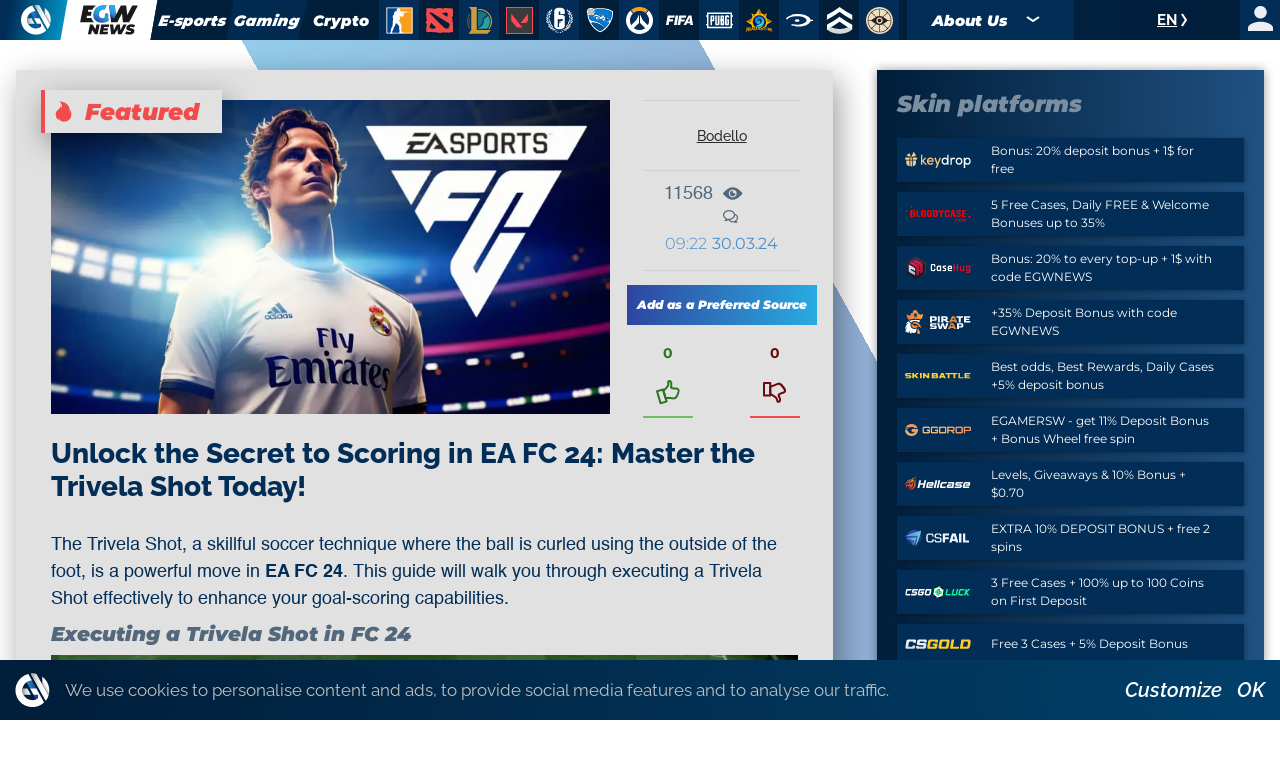

--- FILE ---
content_type: text/html; charset=utf-8
request_url: https://egw.news/fifa/news/24017/unlock-the-secret-to-scoring-in-ea-fc-24-master-th-8d0h4w8CW
body_size: 33901
content:
<!DOCTYPE html><html lang="en"><head><meta charSet="utf-8"/><meta name="viewport" content="width=device-width, initial-scale=1"/><link rel="stylesheet" href="/_next/static/css/400d2204e754fd1a.css" data-precedence="next"/><link rel="stylesheet" href="/_next/static/css/194f25a00146a5cb.css" data-precedence="next"/><link rel="stylesheet" href="/_next/static/css/86a6be7f29828227.css" data-precedence="next"/><link rel="stylesheet" href="/_next/static/css/89ea791b7b230757.css" data-precedence="next"/><link rel="stylesheet" href="/_next/static/css/28d75c4efba62779.css" data-precedence="next"/><link rel="stylesheet" href="/_next/static/css/8f16063d8cfc1fdc.css" data-precedence="next"/><link rel="stylesheet" href="/_next/static/css/e995991fd69216c5.css" data-precedence="next"/><link rel="stylesheet" href="/_next/static/css/18c839cd3252ecfb.css" data-precedence="next"/><link rel="preload" as="script" fetchPriority="low" href="/_next/static/chunks/webpack-e81b089ed72ae7e4.js"/><script src="/_next/static/chunks/fd9d1056-3b8413c11a25cec9.js" async=""></script><script src="/_next/static/chunks/7023-4560556bfc8a7691.js" async=""></script><script src="/_next/static/chunks/main-app-c0df6add2e6d0d1c.js" async=""></script><script src="/_next/static/chunks/6517-7d55e951b14624de.js" async=""></script><script src="/_next/static/chunks/5223-493c5434276cf802.js" async=""></script><script src="/_next/static/chunks/4374-ad41f13c70605cad.js" async=""></script><script src="/_next/static/chunks/app/layout-616c02dc2b211e41.js" async=""></script><script src="/_next/static/chunks/app/error-a125a62b18d89ec0.js" async=""></script><script src="/_next/static/chunks/13b76428-5a68792917164904.js" async=""></script><script src="/_next/static/chunks/9548-f11916867c39522f.js" async=""></script><script src="/_next/static/chunks/2096-a8b3e1429e4bbd5c.js" async=""></script><script src="/_next/static/chunks/2302-f1bffd945ba72d72.js" async=""></script><script src="/_next/static/chunks/3210-5c7753226b9295be.js" async=""></script><script src="/_next/static/chunks/app/(site)/%5BgameSlug%5D/news/%5B...slug%5D/page-28debafebf96b918.js" async=""></script><title>Unlock the Secret to Scoring in EA FC 24: Master the Trivela Shot Today! | EGW.News</title><meta name="description" content="The Trivela Shot, a skillful soccer technique where the ball is curled using the outside of the foot, is a powerful move in EA FC 24. This guide will walk you"/><meta name="robots" content="index, follow, max-image-preview:large"/><link rel="canonical" href="https://egw.news/fifa/news/24017/unlock-the-secret-to-scoring-in-ea-fc-24-master-th-8d0h4w8CW"/><link rel="alternate" hrefLang="en" href="https://egw.news/fifa/news/24017/unlock-the-secret-to-scoring-in-ea-fc-24-master-th-8d0h4w8CW"/><link rel="alternate" hrefLang="uk" href="https://ua.egw.news/fifa/news/24017/unlock-the-secret-to-scoring-in-ea-fc-24-master-th-8d0h4w8CW"/><link rel="alternate" hrefLang="ru" href="https://rus.egw.news/fifa/news/24017/unlock-the-secret-to-scoring-in-ea-fc-24-master-th-8d0h4w8CW"/><link rel="alternate" hrefLang="sv" href="https://sv.egw.news/fifa/news/24017/unlock-the-secret-to-scoring-in-ea-fc-24-master-th-8d0h4w8CW"/><link rel="alternate" hrefLang="x-default" href="https://egw.news/fifa/news/24017/unlock-the-secret-to-scoring-in-ea-fc-24-master-th-8d0h4w8CW"/><meta property="og:title" content="Unlock the Secret to Scoring in EA FC 24: Master the Trivela Shot Today! | EGW.News"/><meta property="og:description" content="The Trivela Shot, a skillful soccer technique where the ball is curled using the outside of the foot, is a powerful move in EA FC 24. This guide will walk you"/><meta property="og:url" content="https://egw.news/fifa/news/24017/unlock-the-secret-to-scoring-in-ea-fc-24-master-th-8d0h4w8CW"/><meta property="og:site_name" content="EGW.News"/><meta property="og:locale" content="en_US"/><meta property="og:image" content="https://egw.news/uploads/news/1/17/1711790565667_1711790565668.webp"/><meta property="og:type" content="website"/><meta name="twitter:card" content="summary_large_image"/><meta name="twitter:title" content="Unlock the Secret to Scoring in EA FC 24: Master the Trivela Shot Today! | EGW.News"/><meta name="twitter:description" content="The Trivela Shot, a skillful soccer technique where the ball is curled using the outside of the foot, is a powerful move in EA FC 24. This guide will walk you"/><meta name="twitter:image" content="https://egw.news/uploads/news/1/17/1711790565667_1711790565668.webp"/><link rel="icon" href="/favicon.ico" type="image/x-icon" sizes="48x48"/><script src="/_next/static/chunks/polyfills-78c92fac7aa8fdd8.js" noModule=""></script></head><body cz-shortcut-listen="true"><noscript><iframe height="0" src="https://www.googletagmanager.com/ns.html?id=GTM-577MR9F" style="display:none;visibility:hidden" width="0"></iframe></noscript><header class="styles_header__I7JDT" id="header"><div class="styles_wrap__kRXzW"><div class="styles_wrapLogo__xshKj"><div class="styles_logo__j3V7N"><a class="styles_rec1__TSlUM" href="/"><svg fill="none" height="39" viewBox="0 0 40 39" width="40" xmlns="http://www.w3.org/2000/svg"><path d="M38.2026 25.3304C37.9346 26.1299 37.6309 26.8938 37.2735 27.64C36.6839 28.8836 35.9514 30.0384 35.1116 31.1221L35.0938 31.0866V31.0688L34.8258 30.5892L34.8079 30.5714V30.5536L34.1468 29.3455L32.1994 25.8278L32.0564 25.5791L31.3775 24.371L31.2703 24.1756L31.2167 24.069L29.0905 20.2315L26.6964 15.8966L25.7495 14.1911V14.1733L25.0884 12.9652L25.0705 12.9474L22.3905 8.1506L22.3726 8.13283V8.11507L21.7116 6.90697L19.7641 3.38929L18.9601 1.93247L18.7814 1.61268L18.031 0.26246C18.6385 0.209162 19.2638 0.17363 19.8891 0.17363C20.6574 0.17363 21.4078 0.209162 22.1404 0.297992C22.855 0.386823 23.5518 0.493419 24.2308 0.653314C24.2486 0.653314 24.2486 0.653314 24.2665 0.653314L31.2524 13.0007L36.3802 22.0614L38.1847 25.2593L38.2026 25.3304Z" fill="#F2F2F2"></path><path d="M33.1999 33.1295H26.0353L25.8745 32.8452L24.1771 29.7539L24.0878 29.5941L21.1934 24.3175L17.5307 17.673L17.3341 17.2999L17.2984 17.2466L13.2605 9.94477L13.2248 9.89147L9.52637 3.17589C9.70503 3.0693 9.8837 2.9627 10.0624 2.8561C10.1338 2.8028 10.2232 2.76727 10.2946 2.71397C10.4197 2.64291 10.5626 2.57185 10.6877 2.50078C10.7413 2.46525 10.8128 2.42972 10.8664 2.41195C10.92 2.37642 10.9914 2.34089 11.0629 2.32312C11.0808 2.32312 11.0808 2.30535 11.0986 2.30535C11.188 2.25206 11.2773 2.21652 11.3666 2.18099C11.4738 2.12769 11.5989 2.0744 11.7061 2.0211C11.8312 1.9678 11.9741 1.89673 12.1171 1.84344C12.26 1.79014 12.3851 1.71907 12.528 1.66578C12.7424 1.57695 12.9568 1.48811 13.1712 1.41705C13.8144 1.18609 14.4755 0.972898 15.1544 0.813004L19.1208 7.81284L19.1923 7.9372L19.3174 8.16816L23.0694 14.8482L23.8555 16.234L23.8734 16.2517L23.9091 16.3228L24.4451 17.2822H24.4273L29.162 25.8276L33.1999 33.1295Z" fill="url(#paint0_linear_11_5526)"></path><path d="M33.2178 33.165C32.1458 34.1777 30.9666 35.0838 29.6802 35.8299C26.8036 37.5177 23.4447 38.4949 19.8713 38.4949C14.1361 38.4949 8.97258 36.0076 5.43496 32.0458C4.82749 31.3707 4.25575 30.6423 3.75548 29.8605C2.20107 27.5332 1.1648 24.8505 0.753863 21.9724C0.628796 21.1196 0.575195 20.2313 0.575195 19.343C0.575195 17.8329 0.753862 16.3583 1.07546 14.9548C1.3792 13.6756 1.808 12.4676 2.34401 11.295C2.52267 10.9219 2.71921 10.5488 2.91574 10.1757C3.04081 9.94477 3.18375 9.69604 3.32668 9.46509C3.39815 9.34072 3.48748 9.21636 3.55895 9.092C3.80908 8.70114 4.07708 8.31029 4.36295 7.9372C4.70242 7.49305 5.05976 7.0489 5.43496 6.64028C5.48856 6.58698 5.54216 6.53368 5.59576 6.46262C5.70296 6.33825 5.82803 6.21389 5.93523 6.08953C6.04243 5.98293 6.13176 5.87634 6.23896 5.78751C6.29256 5.73421 6.34616 5.68091 6.39977 5.62761C6.47123 5.55655 6.5427 5.48548 6.61417 5.41442C6.72137 5.30782 6.82857 5.21899 6.93577 5.13016C7.25737 4.8459 7.57897 4.57941 7.91844 4.31292C8.04351 4.22409 8.15071 4.13526 8.27578 4.04643C8.68671 3.74441 9.11552 3.44238 9.54432 3.17589C9.72299 3.0693 9.90166 2.9627 10.0803 2.8561C10.1518 2.8028 10.2411 2.76727 10.3126 2.71397C10.4377 2.64291 10.5806 2.57184 10.7057 2.50078C10.7593 2.46525 10.8307 2.42972 10.8843 2.39418C10.9379 2.35865 11.0094 2.32312 11.0809 2.30535C11.0987 2.30535 11.0987 2.28759 11.1166 2.28759C11.2059 2.23429 11.2953 2.19876 11.3846 2.16323C11.4918 2.10993 11.6169 2.05663 11.7241 2.00333C11.8491 1.93227 11.9921 1.87897 12.135 1.82567C12.2779 1.77237 12.403 1.70131 12.5459 1.64801C12.7603 1.55918 12.9747 1.47035 13.1891 1.39928C13.8323 1.16832 14.4934 0.955132 15.1724 0.795237C15.2081 0.777471 15.2438 0.777471 15.2796 0.759705L19.1924 7.81284L19.2638 7.9372C19.246 7.9372 19.2281 7.9372 19.2102 7.9372C17.6558 8.00827 16.1908 8.38135 14.8686 9.02093C14.3505 9.26966 13.8681 9.53615 13.4035 9.85594C13.3678 9.8737 13.3499 9.89147 13.3142 9.927C13.3142 9.927 13.2963 9.927 13.2963 9.94477C12.7603 10.3179 12.2601 10.7265 11.8134 11.1706C11.4025 11.5792 11.0094 12.0234 10.6521 12.4853C10.4734 12.7163 10.3126 12.9472 10.1697 13.1782C9.90166 13.5868 9.66939 14.031 9.45499 14.4751C9.41925 14.5284 9.40139 14.5995 9.36565 14.6528C9.24058 14.937 9.11552 15.2213 9.02618 15.5233C8.99045 15.6121 8.97258 15.701 8.93685 15.8076C8.90111 15.8964 8.88325 15.9852 8.86538 16.0563C8.75818 16.4294 8.66885 16.8202 8.59738 17.2289C8.59738 17.2644 8.57951 17.2999 8.57951 17.3355C8.47231 17.9395 8.43658 18.5613 8.43658 19.1831C8.43658 25.4723 13.5643 30.5712 19.8892 30.5712C21.4079 30.5712 22.8729 30.2692 24.1951 29.7362L24.1057 29.5763C24.2129 29.5408 24.3201 29.4875 24.4273 29.4342C24.606 29.3631 24.7668 29.2743 24.9276 29.1854C25.0705 29.1144 25.2135 29.0433 25.3564 28.9545C25.41 28.9189 25.4815 28.8834 25.5351 28.8479C25.6244 28.7946 25.6959 28.759 25.7852 28.7057C25.9818 28.5814 26.1962 28.4393 26.3748 28.2971V24.282H21.1935L17.5308 17.6375L17.3342 17.2644H24.4452L29.1799 25.8099L33.2178 33.094V33.165Z" fill="white"></path><path d="M38.149 25.2947C38.1133 25.3835 38.0954 25.4723 38.0597 25.5612C37.8274 26.254 37.5416 26.9291 37.2378 27.5687C36.7912 28.4926 36.273 29.3809 35.7013 30.2159C35.5048 30.5001 35.2904 30.7844 35.076 31.0509L34.808 30.5712L34.7901 30.5534V30.5357L34.129 29.3276L32.1815 25.8099L32.0386 25.5612L31.3597 24.3531L31.2525 24.1576L31.1989 24.051L29.0727 20.2136L26.6786 15.8786L25.7316 14.1731V14.1553L25.0706 12.9472L25.0527 12.9295L22.3905 8.1504L22.3727 8.13263V8.11486L21.7116 6.90677L19.7641 3.38909L18.9601 1.93227L18.7815 1.61248L18.0311 0.262256L18.0132 0.226724C18.1383 0.208958 18.2633 0.208958 18.3884 0.191192C18.5135 0.173426 18.6385 0.173426 18.7815 0.173426C18.8887 0.173426 18.9959 0.15566 19.1031 0.15566C19.246 0.15566 19.3889 0.137894 19.514 0.137894C19.5497 0.137894 19.5855 0.137894 19.6212 0.137894C19.6927 0.137894 19.782 0.137894 19.8535 0.137894H19.8713C19.9607 0.137894 20.0679 0.137894 20.1572 0.137894C20.2465 0.137894 20.3359 0.137894 20.4252 0.137894C20.4431 0.137894 20.4431 0.137894 20.4609 0.137894C20.5324 0.137894 20.6217 0.137894 20.6932 0.15566C20.7647 0.15566 20.8361 0.15566 20.9076 0.173426C20.9969 0.173426 21.1041 0.191192 21.1935 0.191192C21.2292 0.191192 21.2471 0.191192 21.2828 0.191192C21.3543 0.191192 21.4257 0.208958 21.4972 0.208958C21.5865 0.208958 21.6937 0.226724 21.7831 0.226724C21.8009 0.226724 21.8188 0.226724 21.8367 0.226724C21.9439 0.24449 22.0332 0.24449 22.1404 0.262256C22.8551 0.351087 23.5519 0.475449 24.2308 0.635344L24.2487 0.65311L24.2844 0.706408L24.3202 0.759706L31.2525 13.0361L38.149 25.2947Z" fill="url(#paint1_linear_11_5526)"></path><path d="M38.1491 25.2947C38.1133 25.3835 38.0955 25.4723 38.0597 25.5612H32.0208L31.3418 24.3531L31.2346 24.1576V13.0894L38.1491 25.2947Z" fill="white"></path><path d="M31.2524 13.0183L36.3623 22.079H36.3266L31.2524 20.6222V13.0183Z" fill="white"></path><path d="M23.9092 16.3228L24.4452 17.2822L24.1772 16.7847L23.9092 16.3228Z" fill="black"></path><path d="M39.1318 19.3075C39.1318 19.4496 39.1318 19.6095 39.1318 19.7516C39.1318 19.8938 39.1318 20.0537 39.1139 20.1958C39.1139 20.2846 39.096 20.3912 39.096 20.4801C39.096 20.5689 39.0782 20.6399 39.0782 20.7288C39.0782 20.7821 39.0782 20.8531 39.0603 20.9064C39.0603 20.9953 39.0424 21.0663 39.0424 21.1552C39.0424 21.244 39.0246 21.3506 39.0067 21.4394C39.0067 21.475 39.0067 21.5105 38.9888 21.546C38.971 21.6704 38.9531 21.777 38.9352 21.9013C38.9352 21.9191 38.9352 21.9546 38.9174 21.9724C38.8995 22.0968 38.8816 22.2034 38.8638 22.3277C38.8638 22.3633 38.8459 22.4166 38.8459 22.4521C38.828 22.5587 38.8102 22.6653 38.7923 22.7719V22.7896C38.6315 23.6424 38.4171 24.4774 38.1491 25.2947L36.3446 22.0968L31.2168 13.0361V3.851C31.3597 3.95759 31.5205 4.06419 31.6635 4.18855C31.9493 4.41951 32.2352 4.65047 32.5211 4.8992C32.664 5.02356 32.7891 5.14792 32.932 5.27228C33.0749 5.39665 33.2 5.52101 33.3251 5.64537C33.4501 5.76974 33.5931 5.91186 33.7181 6.03623C33.8432 6.16059 33.9683 6.30272 34.0933 6.44485C34.2184 6.58698 34.3435 6.71134 34.4507 6.85347C34.5579 6.97783 34.6651 7.11996 34.7723 7.24432C34.7902 7.27985 34.8259 7.29762 34.8438 7.33315C34.951 7.45751 35.0403 7.58188 35.1475 7.70624C35.2547 7.84837 35.3798 8.00826 35.487 8.15039C35.5942 8.29252 35.7014 8.45241 35.8086 8.61231C35.9158 8.7722 36.0051 8.91433 36.1123 9.07423C36.1123 9.07423 36.1123 9.09199 36.1302 9.09199C36.2195 9.21635 36.291 9.35848 36.3803 9.48285C36.416 9.53615 36.4518 9.58944 36.4696 9.64274C36.5411 9.74934 36.6126 9.8737 36.6662 9.99806C36.684 10.0158 36.684 10.0336 36.7019 10.0691C36.7734 10.2113 36.8627 10.3534 36.9342 10.4955C36.9699 10.5488 37.0056 10.6199 37.0235 10.6732C37.0771 10.762 37.1128 10.8508 37.1486 10.9397C37.2022 11.064 37.2736 11.1884 37.3272 11.295C37.363 11.3661 37.3987 11.4549 37.4344 11.5259C37.4702 11.6148 37.5059 11.7036 37.5416 11.7747C37.5774 11.8635 37.6131 11.9346 37.6488 12.0234C37.7918 12.3787 37.9347 12.734 38.0598 13.0894C38.0776 13.1604 38.1134 13.2137 38.1312 13.2848C38.167 13.3914 38.2027 13.5157 38.2384 13.6223C38.292 13.8 38.3456 13.9777 38.3992 14.1553C38.435 14.2797 38.4707 14.4041 38.5064 14.5284C38.5422 14.635 38.56 14.7594 38.5958 14.866C38.6315 14.9903 38.6494 15.1325 38.6851 15.2746C38.703 15.3457 38.7208 15.4345 38.7387 15.5055C38.7566 15.6121 38.7744 15.701 38.7923 15.8076C38.7923 15.8253 38.7923 15.8253 38.7923 15.8431C38.8102 15.9142 38.828 15.9852 38.828 16.0563C38.8459 16.1807 38.8638 16.2873 38.8816 16.4116C38.8995 16.536 38.9174 16.6781 38.9352 16.8025C38.9352 16.8558 38.9531 16.9268 38.9531 16.9801C38.971 17.1045 38.9888 17.2466 38.9888 17.371C39.0067 17.5309 39.0246 17.6908 39.0246 17.8507C39.0424 17.9928 39.0424 18.1172 39.0424 18.2593C39.0424 18.3126 39.0424 18.3837 39.0603 18.437C39.0603 18.5435 39.0782 18.6324 39.0782 18.739C39.0782 18.7923 39.0782 18.8633 39.0782 18.9344C39.1318 19.041 39.1318 19.1654 39.1318 19.3075Z" fill="url(#paint2_linear_11_5526)"></path><path d="M32.539 4.88143C32.2531 4.63271 31.9673 4.40175 31.6814 4.17079C31.9851 4.40175 32.271 4.63271 32.539 4.88143Z" fill="white"></path><path d="M24.1594 29.754C22.8194 30.2869 21.3722 30.589 19.8535 30.589C13.5286 30.589 8.40088 25.4901 8.40088 19.2009C8.40088 18.5791 8.45448 17.9573 8.54381 17.3532H14.2791L16.4231 21.2262L18.2097 24.4597H9.70515C10.527 26.0053 11.6884 27.32 13.0998 28.3327C13.6001 28.688 14.1361 29.0078 14.69 29.292C14.9223 29.3986 15.1367 29.5052 15.3689 29.5941C16.2444 29.9671 17.1913 30.2159 18.1561 30.358C18.4241 30.3935 18.6921 30.4291 18.978 30.4468C19.1924 30.4646 19.4068 30.4646 19.6391 30.4646C19.6748 30.4646 19.6927 30.4646 19.7284 30.4646C19.9607 30.4646 20.1751 30.4646 20.4074 30.4468C21.1042 30.4113 21.7831 30.3047 22.4442 30.1448C23.0159 30.0027 23.5519 29.825 24.0879 29.6118L24.1594 29.754Z" fill="url(#paint3_linear_11_5526)"></path><defs><linearGradient gradientUnits="userSpaceOnUse" id="paint0_linear_11_5526" x1="9.54025" x2="33.1952" y1="16.942" y2="16.942"><stop stop-color="#29ABE2"></stop><stop offset="0.0810946" stop-color="#289DD8"></stop><stop offset="1" stop-color="#1B0066"></stop></linearGradient><linearGradient gradientUnits="userSpaceOnUse" id="paint1_linear_11_5526" x1="18.0225" x2="38.1533" y1="15.6036" y2="15.6036"><stop stop-color="#8C8C8C"></stop><stop offset="0.0388935" stop-color="#9A9A9A"></stop><stop offset="0.1408" stop-color="#B9B9B9"></stop><stop offset="0.2526" stop-color="#D3D3D3"></stop><stop offset="0.3759" stop-color="#E7E7E7"></stop><stop offset="0.5173" stop-color="#F4F4F4"></stop><stop offset="0.6919" stop-color="#FDFDFD"></stop><stop offset="1" stop-color="white"></stop></linearGradient><linearGradient gradientUnits="userSpaceOnUse" id="paint2_linear_11_5526" x1="32.6421" x2="38.1874" y1="15.7536" y2="12.5339"><stop stop-color="#8C8C8C"></stop><stop offset="0.0388935" stop-color="#9A9A9A"></stop><stop offset="0.1408" stop-color="#B9B9B9"></stop><stop offset="0.2526" stop-color="#D3D3D3"></stop><stop offset="0.3759" stop-color="#E7E7E7"></stop><stop offset="0.5173" stop-color="#F4F4F4"></stop><stop offset="0.6919" stop-color="#FDFDFD"></stop><stop offset="1" stop-color="white"></stop></linearGradient><linearGradient gradientUnits="userSpaceOnUse" id="paint3_linear_11_5526" x1="8.39255" x2="24.165" y1="23.9628" y2="23.9628"><stop stop-color="#8C8C8C"></stop><stop offset="0.0388935" stop-color="#9A9A9A"></stop><stop offset="0.1408" stop-color="#B9B9B9"></stop><stop offset="0.2526" stop-color="#D3D3D3"></stop><stop offset="0.3759" stop-color="#E7E7E7"></stop><stop offset="0.5173" stop-color="#F4F4F4"></stop><stop offset="0.6919" stop-color="#FDFDFD"></stop><stop offset="1" stop-color="white"></stop></linearGradient></defs></svg></a><a class="styles_rec2__2_U4E styles_gameSlug__chS9L" href="/"><img alt="" loading="lazy" width="90" height="45" decoding="async" data-nimg="1" class="styles_logo__j3V7N" style="color:transparent" src="/asset/logo5.svg"/><img alt="" loading="lazy" width="90" height="45" decoding="async" data-nimg="1" class="styles_logoHover__B7HNz" style="color:transparent" src="/asset/logo6.svg"/></a></div></div><div class="styles_burger__mEiGX "><svg fill="none" height="19" viewBox="0 0 29 19" width="29" xmlns="http://www.w3.org/2000/svg"><path d="M2.95654 3.69565L3.77724 0H28.087L27.1836 3.69565H2.95654Z" fill="white"></path><path d="M1.47827 11.348L2.29897 7.65234H26.6087L25.7053 11.348H1.47827Z" fill="white"></path><path d="M0 19.0003L0.820699 15.3047H25.1304L24.2271 19.0003H0Z" fill="white"></path></svg></div><div class="styles_menu__7TXJc "><div class="menu_wrap__DFzRX"><a class="menu_rubricItem___J4os menu_esports__VirOn" href="/esports/main">E-sports</a><a class="menu_rubricItem___J4os menu_gaming__PGU9B" href="/gaming/main">Gaming</a><a class="menu_rubricItem___J4os menu_crypto__L5j_k" href="/crypto/main">Crypto</a><a class="menu_gameItem__aYVeX" href="/counterstrike/main"><img alt="" loading="lazy" width="27" height="27" decoding="async" data-nimg="1" style="color:transparent" src="/asset/home/games/counterstrike.svg"/></a><a class="menu_gameItem__aYVeX" href="/dota2/main"><img alt="" loading="lazy" width="27" height="27" decoding="async" data-nimg="1" style="color:transparent" src="/asset/home/games/dota2.svg"/></a><a class="menu_gameItem__aYVeX" href="/lol/main"><img alt="" loading="lazy" width="27" height="27" decoding="async" data-nimg="1" style="color:transparent" src="/asset/home/games/lol.svg"/></a><a class="menu_gameItem__aYVeX" href="/valorant/main"><img alt="" loading="lazy" width="27" height="27" decoding="async" data-nimg="1" style="color:transparent" src="/asset/home/games/valorant.svg"/></a><a class="menu_gameItem__aYVeX" href="/rainbowsix/main"><img alt="" loading="lazy" width="27" height="27" decoding="async" data-nimg="1" style="color:transparent" src="/asset/home/games/rainbowsix.svg"/></a><a class="menu_gameItem__aYVeX" href="/rocketleague/main"><img alt="" loading="lazy" width="27" height="27" decoding="async" data-nimg="1" style="color:transparent" src="/asset/home/games/rocketleague.svg"/></a><a class="menu_gameItem__aYVeX" href="/overwatch/main"><img alt="" loading="lazy" width="27" height="27" decoding="async" data-nimg="1" style="color:transparent" src="/asset/home/games/overwatch.svg"/></a><a class="menu_gameItem__aYVeX" href="/fifa/main"><img alt="" loading="lazy" width="27" height="27" decoding="async" data-nimg="1" style="color:transparent" src="/asset/home/games/fifa.svg"/></a><a class="menu_gameItem__aYVeX" href="/pubg/main"><img alt="" loading="lazy" width="27" height="27" decoding="async" data-nimg="1" style="color:transparent" src="/asset/home/games/pubg.svg"/></a><a class="menu_gameItem__aYVeX" href="/hearthstone/main"><img alt="" loading="lazy" width="27" height="27" decoding="async" data-nimg="1" style="color:transparent" src="/asset/home/games/hearthstone.svg"/></a><a class="menu_gameItem__aYVeX" href="/halo/main"><img alt="" loading="lazy" width="27" height="27" decoding="async" data-nimg="1" style="color:transparent" src="/asset/home/games/halo.svg"/></a><a class="menu_gameItem__aYVeX" href="/callofduty/main"><img alt="" loading="lazy" width="27" height="27" decoding="async" data-nimg="1" style="color:transparent" src="/asset/home/games/callofduty.svg"/></a><a class="menu_gameItem__aYVeX" href="/deadlock/main"><img alt="" loading="lazy" width="27" height="27" decoding="async" data-nimg="1" style="color:transparent" src="/asset/home/games/deadlock.svg"/></a></div><div class="styles_menuWrap__CL_6c"><div class="menu_rubricItem___J4os menu_about__TlUPb"><div class="menu_submenuTitle__1X4To">About Us<span class="menu_arrow__SvvxB"></span></div><div class="menu_submenu__KFd0b"><a class="menu_rubricItem___J4os menu_about-us__zPZ8q" href="/about-us"><span></span>info</a><a class="menu_rubricItem___J4os menu_contacts__NXy_I" href="/contacts"><span></span>Contacts</a><a class="menu_rubricItem___J4os menu_partnership__4h2J8" href="/partnership"><span></span>For advertisers</a></div></div><div class="styles_block__9d9sM 
         
         
        "><div class="styles_list__OCgbC "><a href="https://egw.news/fifa/news/24017/unlock-the-secret-to-scoring-in-ea-fc-24-master-th-8d0h4w8CW">en</a><a href="https://ua.egw.news/fifa/news/24017/unlock-the-secret-to-scoring-in-ea-fc-24-master-th-8d0h4w8CW">ua</a><a href="https://rus.egw.news/fifa/news/24017/unlock-the-secret-to-scoring-in-ea-fc-24-master-th-8d0h4w8CW">ru</a><a href="https://de.egw.news/fifa/news/24017/unlock-the-secret-to-scoring-in-ea-fc-24-master-th-8d0h4w8CW">de</a><a href="https://pt.egw.news/fifa/news/24017/unlock-the-secret-to-scoring-in-ea-fc-24-master-th-8d0h4w8CW">pt</a><a href="https://es.egw.news/fifa/news/24017/unlock-the-secret-to-scoring-in-ea-fc-24-master-th-8d0h4w8CW">es</a><a href="https://pl.egw.news/fifa/news/24017/unlock-the-secret-to-scoring-in-ea-fc-24-master-th-8d0h4w8CW">pl</a><a href="https://fr.egw.news/fifa/news/24017/unlock-the-secret-to-scoring-in-ea-fc-24-master-th-8d0h4w8CW">fr</a><a href="https://tr.egw.news/fifa/news/24017/unlock-the-secret-to-scoring-in-ea-fc-24-master-th-8d0h4w8CW">tr</a><a href="https://fi.egw.news/fifa/news/24017/unlock-the-secret-to-scoring-in-ea-fc-24-master-th-8d0h4w8CW">fi</a><a href="https://da.egw.news/fifa/news/24017/unlock-the-secret-to-scoring-in-ea-fc-24-master-th-8d0h4w8CW">da</a><a href="https://no.egw.news/fifa/news/24017/unlock-the-secret-to-scoring-in-ea-fc-24-master-th-8d0h4w8CW">no</a><a href="https://sv.egw.news/fifa/news/24017/unlock-the-secret-to-scoring-in-ea-fc-24-master-th-8d0h4w8CW">sv</a></div><div class="styles_current__ORy4k ">en<svg class="styles_arrow__XRnBQ" fill="none" height="14" viewBox="0 0 7 14" width="7" xmlns="http://www.w3.org/2000/svg"><path d="M1 13L5 7L1 1" stroke-width="2"></path></svg></div></div><div class="styles_account__i6GMk"><div class="styles_wrap__fHckT"><img alt="" loading="lazy" width="33" height="33" decoding="async" data-nimg="1" style="color:transparent" src="/asset/menu/user.svg"/></div></div></div></div></div></header><main class="styles_main__igcTm  styles_single__9fvWB" id="main"><div class="styles_wrap__L3QFJ"><script type="application/ld+json">{"@context":"https://schema.org/","@type":"NewsArticle","url":"https://egw.news/fifa/news/24017/unlock-the-secret-to-scoring-in-ea-fc-24-master-th-8d0h4w8CW","headline":"Unlock the Secret to Scoring in EA FC 24: Master the Trivela Shot Today!","datePublished":"2024-03-30T09:22:48.291Z","dateModified":"2024-03-30T09:22:48.291Z","image":["https://egw.news/uploads/news/1/17/1711790565667_1711790565668.webp"],"author":{"@type":"Person","name":"Bodello","url":"https://egw.news/user/bodello"},"publisher":{"@type":"Organization","name":"EGW News","url":"https://egw.news","logo":{"@type":"ImageObject","url":"https://egw.news/asset/logo.svg"}},"mainEntityOfPage":{"@type":"WebPage","@id":"https://egw.news/fifa/news/24017/unlock-the-secret-to-scoring-in-ea-fc-24-master-th-8d0h4w8CW"},"description":"The Trivela Shot, a skillful soccer technique where the ball is curled using the outside of the foot, is a powerful move in EA FC 24. This guide will walk you"}</script><div class="styles_block__4gYeW"><div class="styles_block__l4n1a"><a class="styles_link__b8qh7" href="/">EGW-News</a><span class="styles_item__5nyqH">Unlock the Secret to Scoring in EA FC 24: Master the Trivela Shot Today!</span></div><div class="styles_wrap__1zx1p"><div class="styles_articleWrap__AxLW6"><div class="styles_article__AUtEd"><div class="article_head__azDGH"><div class="article_hot__EetIz">Featured</div><div class="article_image__GwCA4"><img alt="Unlock the Secret to Scoring in EA FC 24: Master the Trivela Shot Today!" loading="lazy" width="750" height="390" decoding="async" data-nimg="1" style="color:transparent" srcSet="/_next/image?url=https%3A%2F%2Fegw.news%2Fuploads%2Fnews%2F1%2F17%2F1711790565667_1711790565668.webp&amp;w=750&amp;q=75 1x, /_next/image?url=https%3A%2F%2Fegw.news%2Fuploads%2Fnews%2F1%2F17%2F1711790565667_1711790565668.webp&amp;w=1920&amp;q=75 2x" src="/_next/image?url=https%3A%2F%2Fegw.news%2Fuploads%2Fnews%2F1%2F17%2F1711790565667_1711790565668.webp&amp;w=1920&amp;q=75"/></div><div class="entry_side__xW1kg"><div class="entry_entry__m2Ixg"><div class="entry_author__Qhg5z"><a class="entry_link__bitO0" href="/user/bodello">Bodello</a></div><div class="entry_views__s0iWd">11568</div><div class="entry_comments__cy9lk"></div><time class="entry_date__8Oj3M"><span class="entry_time__jm32q">09:22</span>30.03.24</time></div><a class="styles_btn__Pn5b1" rel="noindex nofollow" target="_blank" href="https://google.com/preferences/source?q=https%3A%2F%2Fegw.news">Add as a Preferred Source</a><div class="entry_likes__aUfWV"><div class="winrate_winrate__lWay4  "><div class="winrate_up__UIrXj "><div class="winrate_score__2C0vI">0</div><div class="winrate_icon__ddTap"><svg class="winrate_upIcon__avSHB" fill="none" height="25" viewBox="0 0 24 25" width="24" xmlns="http://www.w3.org/2000/svg"><path d="M4.5617 24.2C4.1617 24.2 3.7617 23.9 3.5617 23.5L0.0617045 11.5C-0.138296 11 0.161704 10.4 0.761704 10.3L6.7617 8.50001C7.0617 8.40001 7.2617 8.50001 7.5617 8.60001C7.7617 8.70001 7.9617 8.90001 8.0617 9.10001L11.5617 21.1C11.6617 21.4 11.5617 21.6 11.4617 21.9C11.3617 22.1 11.1617 22.3 10.8617 22.4L4.8617 24.2C4.7617 24.2 4.6617 24.2 4.5617 24.2ZM2.2617 11.9L5.2617 22L9.3617 20.8L6.3617 10.7L2.2617 11.9Z"></path><path d="M17.7617 19.4C17.4617 19.4 17.1617 19.4 16.9617 19.3C16.3617 19.2 15.4617 19.1 14.3617 19.1L12.8617 19C11.1617 18.9 10.2617 19 9.76172 19.1C9.26172 19.2 8.76172 18.9 8.56172 18.4L6.36172 11.1C6.26172 10.7 6.36172 10.3 6.66172 10C8.06172 9 10.2617 6.6 11.0617 5.3C11.4617 3.8 11.2617 2.1 11.2617 2C11.1617 1.6 11.3617 1.1 11.6617 0.8C12.3617 0 13.6617 0 13.8617 0C14.3617 0 14.8617 0.2 15.2617 0.7C16.0617 1.6 16.4617 3.2 16.3617 5.2C16.3617 5.4 16.2617 5.7 16.2617 6C16.2617 6.2 16.2617 6.3 16.1617 6.5C16.1617 6.7 16.1617 6.9 16.1617 7.1C16.6617 7.3 17.8617 7.5 19.9617 7.5H20.3617C22.1617 7.5 23.6617 9 23.6617 10.8C23.6617 11.5 23.4617 12.2 23.0617 12.8C23.0617 13 23.1617 13.3 23.0617 13.5C23.0617 14.3 22.6617 15 22.1617 15.5C22.0617 16.5 21.5617 17.3 20.7617 17.8C20.7617 17.9 20.7617 17.9 20.6617 18C20.2617 18.9 19.2617 19.4 17.7617 19.4ZM11.4617 16.9C11.9617 16.9 12.4617 16.9 13.0617 17L14.6617 17.1C15.7617 17.2 16.6617 17.3 17.2617 17.4C17.4617 17.4 17.6617 17.4 17.8617 17.4C18.5617 17.4 18.7617 17.2 18.8617 17.2C18.8617 17.1 18.9617 17 18.9617 16.9C18.9617 16.5 19.2617 16.2 19.6617 16.1C20.0617 16 20.2617 15.6 20.3617 15.3C20.3617 15.2 20.3617 15.2 20.3617 15.1C20.2617 14.7 20.4617 14.3 20.8617 14.1C21.1617 13.9 21.3617 13.7 21.3617 13.4C21.3617 13.3 21.3617 13.1 21.2617 13C21.0617 12.6 21.1617 12.1 21.4617 11.9C21.7617 11.6 21.8617 11.3 21.8617 10.9C21.8617 10.2 21.2617 9.6 20.5617 9.6C20.5617 9.6 20.3617 9.6 20.1617 9.6C15.7617 9.6 14.9617 8.8 14.7617 8.5C14.2617 8.1 14.0617 7.7 14.0617 7.3C14.0617 7 14.0617 6.6 14.1617 6.2C14.1617 6 14.2617 5.8 14.2617 5.6C14.2617 5.4 14.3617 5.2 14.3617 4.9C14.5617 3 14.0617 2.1 13.7617 1.9C13.6617 1.9 13.4617 1.9 13.3617 2C13.4617 2.7 13.4617 4.4 12.9617 5.9C12.9617 6 12.9617 6 12.8617 6.1C12.0617 7.5 10.0617 9.8 8.56172 11.1L10.2617 16.9C10.6617 17 11.0617 16.9 11.4617 16.9Z"></path></svg></div></div><div class="winrate_down__LO6pL "><div class="winrate_score__2C0vI">0</div><div class="winrate_icon__ddTap"><svg class="winrate_downIcon__jArjp" fill="none" height="21" viewBox="0 0 24 21" width="24" xmlns="http://www.w3.org/2000/svg"><path d="M1 14.5C0.4 14.5 0 14.1 0 13.5V1C0 0.4 0.4 0 1 0H7.3C7.9 0 8.3 0.4 8.3 1V13.5C8.3 13.8 8.2 14 8 14.2C7.8 14.4 7.6 14.5 7.3 14.5H1ZM1.9 2V12.5H6.2V2H1.9Z"></path><path d="M15.2998 20.8C13.7998 20.8 13.4998 19.8 13.3998 19.5C13.3998 19.4 13.0998 17.7 12.2998 16.4C11.1998 15.3 8.3998 13.6 6.8998 13C6.4998 12.8 6.2998 12.5 6.2998 12.1V4.50001C6.2998 4.00001 6.69981 3.50001 7.19981 3.50001C7.49981 3.50001 7.9998 3.40001 8.7998 3.20001C9.1998 3.10001 9.5998 2.90001 10.0998 2.70001L11.5998 2.10001C12.5998 1.70001 13.3998 1.40001 13.9998 1.10001C14.1998 1.00001 14.4998 0.900006 14.7998 0.800006C15.2998 0.700006 15.6998 0.600006 16.0998 0.600006C17.0998 0.600006 17.6998 1.10001 17.9998 1.40001C17.9998 1.50001 18.0998 1.50001 18.0998 1.60001C18.9998 1.80001 19.7998 2.50001 20.0998 3.50001C20.7998 3.80001 21.2998 4.40001 21.5998 5.10001C21.6998 5.30001 21.6998 5.50001 21.7998 5.80001C22.3998 6.20001 22.7998 6.80001 22.9998 7.50001C23.1998 8.30001 23.1998 9.20001 22.6998 10C22.2998 10.8 21.5998 11.3 20.6998 11.6L20.2998 11.7C18.2998 12.3 17.0998 12.9 16.6998 13.2C16.7998 13.4 16.7998 13.6 16.8998 13.8C16.9998 13.9 16.9998 14.1 17.0998 14.2C17.1998 14.5 17.2998 14.7 17.3998 14.9C18.0998 16.7 18.1998 18.4 17.6998 19.5C17.3998 20 16.9998 20.4 16.4998 20.6C16.1998 20.7 15.6998 20.8 15.2998 20.8ZM8.19981 11.4C9.99981 12.2 12.5998 13.9 13.7998 15C13.7998 15 13.8998 15.1 13.8998 15.2C14.7998 16.5 15.1998 18.1 15.2998 18.8C15.4998 18.8 15.6998 18.8 15.7998 18.7C15.9998 18.4 16.1998 17.4 15.4998 15.7C15.3998 15.5 15.2998 15.3 15.1998 15.1C15.0998 14.9 15.0998 14.8 14.9998 14.6C14.7998 14.2 14.6998 13.8 14.5998 13.5C14.4998 13.2 14.4998 12.8 14.6998 12.4C14.8998 12.1 15.3998 11.1 19.5998 9.80001L19.9998 9.70001C20.2998 9.60001 20.5998 9.40001 20.7998 9.10001C20.9998 8.80001 20.9998 8.40001 20.8998 8.10001C20.7998 7.70001 20.5998 7.50001 20.1998 7.30001C19.7998 7.10001 19.5998 6.70001 19.5998 6.30001C19.5998 6.10001 19.5998 6.00001 19.5998 5.90001C19.4998 5.60001 19.1998 5.40001 18.8998 5.30001C18.4998 5.20001 18.1998 4.90001 18.0998 4.40001C18.0998 4.30001 18.0998 4.30001 18.0998 4.20001C17.9998 3.80001 17.5998 3.60001 17.1998 3.60001C16.7998 3.60001 16.4998 3.30001 16.2998 3.00001C16.2998 2.90001 16.1998 2.80001 16.0998 2.70001C16.0998 2.70001 15.5998 2.60001 15.0998 2.80001C14.8998 2.90001 14.6998 2.90001 14.5998 3.00001C13.9998 3.20001 13.1998 3.60001 12.0998 4.00001L10.6998 4.60001C10.1998 4.80001 9.69981 5.00001 9.19981 5.10001C8.89981 5.20001 8.49981 5.30001 8.19981 5.30001V11.4Z"></path></svg></div></div></div></div></div></div><h1 class="article_title__DWwAp">Unlock the Secret to Scoring in EA FC 24: Master the Trivela Shot Today!</h1><div class="article_tags__amQ_w i_tags__oS5f3"></div><div class="content_content__DQPdJ"><div><html><body><p><span style="font-weight: var(--bs-body-font-weight); text-align: var(--bs-body-text-align);">The Trivela Shot, a skillful soccer technique where the ball is curled using the outside of the foot, is a powerful move in </span><strong><span style="font-weight: var(--bs-body-font-weight); text-align: var(--bs-body-text-align);">EA FC 24</span></strong><span style="font-weight: var(--bs-body-font-weight); text-align: var(--bs-body-text-align);">. This guide will walk you through executing a Trivela Shot effectively to enhance your goal-scoring capabilities.</span></p><h2>Executing a Trivela Shot in FC 24</h2><div class="se-component se-image-container __se__float-none"><figure><img src="/uploads/content/1/17/1711790511072_resized.webp" alt="Unlock the Secret to Scoring in EA FC 24: Master the Trivela Shot Today! 1" data-rotate="" data-proportion="true" data-rotatex="" data-rotatey="" data-size="," data-align="none" data-percentage="auto,auto" data-index="0" data-file-name="1711790511072_resized.jpg" data-file-size="162074" data-origin="," style=""></figure></div><p>To perform a Trivela Shot, use L2 + Circle on PlayStation or LT + B on Xbox. Ensure your player is angled towards the opposite post — right-footed players towards the left post and vice versa. Holding down the left trigger while pressing the shot button is crucial for curling the ball with precision.</p><p>The Trivela Shot shines when executed with the player's dominant foot on the outside, aiming in the direction you want the ball to curl. Incorrect positioning may result in a standard or finesse shot.</p></div><div class="offersMain_block__FYQUo"><div class="offersMain_item__LPjUh undefined "><a aria-label="Go to site" class="offersMain_thumb__DkmV4" rel="noindex nofollow noopener noreferrer" target="_blank" href="#"><img alt="KeyDrop" loading="lazy" width="100" height="35" decoding="async" data-nimg="1" style="color:transparent" src="https://egw.news/uploads/ensign/icjd4fbui/1764613607994.svg"/></a><div class="offersMain_entryWrap__nqPVE"><div class="offersMain_entry__M_hdq">Bonus: 20% deposit bonus + 1$ for free</div><div class="offersMain_entry__M_hdq"><span class="offersMain_name__0oEFz">KeyDrop</span><div></div></div></div><a aria-label="Go to site" class="offersMain_btn__1Zmj0" rel="noindex nofollow noopener noreferrer" target="_blank" href="#">Claim bonus</a></div><div class="offersMain_item__LPjUh undefined "><a aria-label="Go to site" class="offersMain_thumb__DkmV4" rel="noindex nofollow noopener noreferrer" target="_blank" href="#"><img alt="Bloody Case" loading="lazy" width="100" height="35" decoding="async" data-nimg="1" style="color:transparent" src="https://egw.news/uploads/ensign/i4f9ezridq/1766513016976.svg"/></a><div class="offersMain_entryWrap__nqPVE"><div class="offersMain_entry__M_hdq">GET 5 Free Cases, & Balance bonus 0.7 USD & Daily FREE Case & DEPO bonus up to 35% with code EGWNEWS</div><div class="offersMain_entry__M_hdq"><span class="offersMain_name__0oEFz">Bloody Case</span><div>CS:GO</div></div></div><a aria-label="Go to site" class="offersMain_btn__1Zmj0" rel="noindex nofollow noopener noreferrer" target="_blank" href="#">Claim bonus</a></div><div class="offersMain_item__LPjUh undefined "><a aria-label="Go to site" class="offersMain_thumb__DkmV4" rel="noindex nofollow noopener noreferrer" target="_blank" href="#"><img alt="CaseHug" loading="lazy" width="100" height="35" decoding="async" data-nimg="1" style="color:transparent" srcSet="/_next/image?url=https%3A%2F%2Fegw.news%2Fuploads%2Fensign%2F1%2F1-%2F1-3qkvoynem_1764615363708.webp&amp;w=128&amp;q=75 1x, /_next/image?url=https%3A%2F%2Fegw.news%2Fuploads%2Fensign%2F1%2F1-%2F1-3qkvoynem_1764615363708.webp&amp;w=256&amp;q=75 2x" src="/_next/image?url=https%3A%2F%2Fegw.news%2Fuploads%2Fensign%2F1%2F1-%2F1-3qkvoynem_1764615363708.webp&amp;w=256&amp;q=75"/></a><div class="offersMain_entryWrap__nqPVE"><div class="offersMain_entry__M_hdq">Bonus: 20% to every top-up + 1$ with code EGWNEWS</div><div class="offersMain_entry__M_hdq"><span class="offersMain_name__0oEFz">CaseHug</span><div></div></div></div><a aria-label="Go to site" class="offersMain_btn__1Zmj0" rel="noindex nofollow noopener noreferrer" target="_blank" href="#">Claim bonus</a></div><div class="offersMain_item__LPjUh undefined "><a aria-label="Go to site" class="offersMain_thumb__DkmV4" rel="noindex nofollow noopener noreferrer" target="_blank" href="#"><img alt="PirateSwap" loading="lazy" width="100" height="35" decoding="async" data-nimg="1" style="color:transparent" src="https://egw.news/uploads/ensign/g5w4pn3hl/1764613767579.svg"/></a><div class="offersMain_entryWrap__nqPVE"><div class="offersMain_entry__M_hdq">+35% Deposit Bonus with code EGWNEWS</div><div class="offersMain_entry__M_hdq"><span class="offersMain_name__0oEFz">PirateSwap</span><div></div></div></div><a aria-label="Go to site" class="offersMain_btn__1Zmj0" rel="noindex nofollow noopener noreferrer" target="_blank" href="#">Claim bonus</a></div><div class="offersMain_item__LPjUh undefined "><a aria-label="Go to site" class="offersMain_thumb__DkmV4" rel="noindex nofollow noopener noreferrer" target="_blank" href="#"><img alt="Skinbattle.gg" loading="lazy" width="100" height="35" decoding="async" data-nimg="1" style="color:transparent" src="https://egw.news/uploads/ensign/elsmicm8z/1757935366644.svg"/></a><div class="offersMain_entryWrap__nqPVE"><div class="offersMain_entry__M_hdq">Best odds, Best Rewards, Daily Cases +5% deposit bonus</div><div class="offersMain_entry__M_hdq"><span class="offersMain_name__0oEFz">Skinbattle.gg</span><div></div></div></div><a aria-label="Go to site" class="offersMain_btn__1Zmj0" rel="noindex nofollow noopener noreferrer" target="_blank" href="#">Claim bonus</a></div></div><div><p>For free kicks, position your player on the ball’s non-dominant side and use the left joystick to adjust the curl indicator towards the opposite side.</p><h2>Optimal Positioning for a Trivela Shot</h2><div class="se-component se-image-container __se__float-none"><figure><img src="/uploads/content/1/17/1711790537687_resized.webp" alt="Unlock the Secret to Scoring in EA FC 24: Master the Trivela Shot Today! 2" data-rotate="" data-proportion="true" data-rotatex="" data-rotatey="" data-size="," data-align="none" data-percentage="auto,auto" data-index="2" data-file-name="1711790537687_resized.jpg" data-file-size="156981" data-origin="," style=""></figure></div><p>The edges of the penalty box are prime locations for a Trivela Shot. Position your player facing open space and align them with the desired post for an optimal curling opportunity.</p><p>A 4-3-2-1 formation, with Left Wing and Right Wing supporting a central Striker, is conducive to Trivela Shots. This setup allows for ample curling shot opportunities and chances for the Striker to follow up on rebounds.</p></div><div class="styles_wrap__zXDcf"><div class="styles_bg__0T_DD"><div class="styles_info__8B5z2">Don’t miss esport news and update! Sign up and recieve weekly article digest!</div><a class="styles_btn__3sHoo" href="/register">Sign Up</a></div></div><div><h2>Tips for Mastering Trivela Shots</h2><div class="se-component se-image-container __se__float-none"><figure><img src="/uploads/content/1/17/1711790555181_resized.webp" alt="Unlock the Secret to Scoring in EA FC 24: Master the Trivela Shot Today! 3" data-rotate="" data-proportion="true" data-rotatex="" data-rotatey="" data-size="," data-align="none" data-percentage="auto,auto" data-index="3" data-file-name="1711790555181_resized.jpg" data-file-size="174755" data-origin="," style=""></figure></div><p>To improve your Trivela Shots, consider the following:</p><ul><li>Utilize players with the Trivela PlayStyle for enhanced accuracy, particularly those with Trivela+.</li><li>Observe the Goalkeeper’s positioning. If the GK moves strategically, wait until they are stationary before attempting your shot.</li><li>Use the shot cancel feature (X on PlayStation, A on Xbox) to avoid blocked attempts, creating fake shot opportunities to deceive defenders.</li><li>Manage shot power wisely. Near the penalty area, three to three and a half bars of power are typically enough to avoid overshooting.</li></ul><p>Mastering the Trivela Shot in <strong>EA FC 24</strong> can significantly improve your scoring potential, offering a sophisticated technique to outmaneuver defenders and goalkeepers alike.</p></div></div><div class="article_commentsBtn__1fHK9"><div class="article_commentsLink__YE7p0"><span>Leave comment</span></div><div class="article_likes__CoHyp"><div class="article_likeText__fJKQn">Did you like the article?</div><div class="winrate_winrate__lWay4 winrate_horizontal__A_tyx winrate_v2__fjice"><div class="winrate_up__UIrXj "><div class="winrate_score__2C0vI">0</div><div class="winrate_icon__ddTap"></div></div><div class="winrate_down__LO6pL "><div class="winrate_score__2C0vI">0</div><div class="winrate_icon__ddTap"></div></div></div></div></div><div class="article_footer__8uNyZ"><div class="share_block__f1vOq "><h3 class="share_title__cst3g">Share:</h3><div class="share_wrap__78fvk"><div class="share_icons__tAsKM"><a class="share_share__35lPN" rel="nofollow noopener noreferrer" target="_blank" title="Twitter" href="https://twitter.com/intent/tweet?url=/fifa/news/24017/unlock-the-secret-to-scoring-in-ea-fc-24-master-th-8d0h4w8CW"><img alt="" loading="lazy" width="26" height="26" decoding="async" data-nimg="1" style="color:transparent" src="/asset/share/twit.svg"/><span>Twitter</span></a><a class="share_share__35lPN" rel="nofollow noopener noreferrer" target="_blank" title="Facebook" href="https://www.facebook.com/sharer/sharer.php?u=/fifa/news/24017/unlock-the-secret-to-scoring-in-ea-fc-24-master-th-8d0h4w8CW"><img alt="" loading="lazy" width="26" height="26" decoding="async" data-nimg="1" style="color:transparent" src="/asset/share/fb.svg"/><span>Facebook</span></a><a class="share_share__35lPN" rel="nofollow noopener noreferrer" target="_blank" title="Reddit" href="http://www.reddit.com/submit?url=/fifa/news/24017/unlock-the-secret-to-scoring-in-ea-fc-24-master-th-8d0h4w8CW"><img alt="" loading="lazy" width="26" height="26" decoding="async" data-nimg="1" style="color:transparent" src="/asset/share/reddit.svg"/><span>Reddit</span></a></div><div class="styles_copy__VpjgQ"><div>Copy link address</div></div><div class="styles_copied__Hmhzq "><img alt="" loading="lazy" width="23" height="23" decoding="async" data-nimg="1" style="color:transparent" src="/asset/icons/copy1.svg"/>Successfully copied... Thank you for sharing our content!:<img alt="" loading="lazy" width="23" height="23" decoding="async" data-nimg="1" style="color:transparent" src="/asset/icons/copy2.svg"/></div></div></div></div></div><div class="neighbor_block__RwAEL"><a class="neighbor_item__QjwXf neighbor_hot__luWff " href="/fifa/news/23950/ea-fc-24s-ultimate-birthday-pack-price-causes-outr-KFmThZFGV"><div class="neighbor_title__9dLwh">EA FC 24’s Ultimate Birthday Pack Price Causes Outrage: Is This the Tipping Point for Fans?</div><div class="neighbor_entry__5IinY i_entry__Ml7M_"><time class="blogItem_time__SB5sV">19.03.24</time><div class="neighbor_views__dAGwx i_views__6Ou6U">5475</div></div><div class="neighbor_footer__rhEfB"><svg class="neighbor_arrow__jiPdi" fill="none" height="14" viewBox="0 0 7 14" width="7" xmlns="http://www.w3.org/2000/svg"><path d="M1 13L5 7L1 1" stroke-width="2"></path></svg><svg class="neighbor_arrow__jiPdi" fill="none" height="14" viewBox="0 0 7 14" width="7" xmlns="http://www.w3.org/2000/svg"><path d="M1 13L5 7L1 1" stroke-width="2"></path></svg><svg class="neighbor_arrow__jiPdi" fill="none" height="14" viewBox="0 0 7 14" width="7" xmlns="http://www.w3.org/2000/svg"><path d="M1 13L5 7L1 1" stroke-width="2"></path></svg><span></span></div></a><a class="neighbor_item__QjwXf neighbor_hot__luWff neighbor_isNext__SyiQB" href="/fifa/news/24048/master-the-market-earn-ultimate-team-coins-in-ea-s-0f95Rn6yz"><div class="neighbor_title__9dLwh">Master the Market: Earn Ultimate Team Coins in EA Sports FC 24 Without Spending a Dime!</div><div class="neighbor_entry__5IinY i_entry__Ml7M_"><time class="blogItem_time__SB5sV">02.04.24</time><div class="neighbor_views__dAGwx i_views__6Ou6U">7004</div></div><div class="neighbor_footer__rhEfB"><span></span><svg class="neighbor_arrow__jiPdi" fill="none" height="14" viewBox="0 0 7 14" width="7" xmlns="http://www.w3.org/2000/svg"><path d="M1 13L5 7L1 1" stroke-width="2"></path></svg><svg class="neighbor_arrow__jiPdi" fill="none" height="14" viewBox="0 0 7 14" width="7" xmlns="http://www.w3.org/2000/svg"><path d="M1 13L5 7L1 1" stroke-width="2"></path></svg><svg class="neighbor_arrow__jiPdi" fill="none" height="14" viewBox="0 0 7 14" width="7" xmlns="http://www.w3.org/2000/svg"><path d="M1 13L5 7L1 1" stroke-width="2"></path></svg></div></a></div><div class="comments_comments__9PcVv" id="comments"><h3>Comments</h3><div class="comments_commentsLink__qokVm"><span>Share your thoughts</span></div></div></div><div class="styles_side__NgLlT"><div style="display:none"></div><div class="offersSB_block__GZv7j"><div class="offersSB_title__VNflb">Skin platforms</div><div><a aria-label="Go to site" class="offersSB_item__eJPPj" rel="noindex nofollow noopener noreferrer" target="_blank" href="#"><div class="offersSB_thumb__42TkH"><img alt="KeyDrop" loading="lazy" width="125" height="50" decoding="async" data-nimg="1" style="color:transparent" src="https://egw.news/uploads/ensign/icjd4fbui/1764613607994.svg"/></div><div class="offersSB_entryWrap___qRAJ"><div class="offersSB_entry__O8G8i">Bonus: 20% deposit bonus + 1$ for free</div></div></a><a aria-label="Go to site" class="offersSB_item__eJPPj" rel="noindex nofollow noopener noreferrer" target="_blank" href="#"><div class="offersSB_thumb__42TkH"><img alt="Bloody Case" loading="lazy" width="125" height="50" decoding="async" data-nimg="1" style="color:transparent" src="https://egw.news/uploads/ensign/i4f9ezridq/1766513016976.svg"/></div><div class="offersSB_entryWrap___qRAJ"><div class="offersSB_entry__O8G8i"><p>5 Free Cases, Daily FREE &amp; Welcome Bonuses up to 35%</p></div></div></a><a aria-label="Go to site" class="offersSB_item__eJPPj" rel="noindex nofollow noopener noreferrer" target="_blank" href="#"><div class="offersSB_thumb__42TkH"><img alt="CaseHug" loading="lazy" width="125" height="50" decoding="async" data-nimg="1" style="color:transparent" srcSet="/_next/image?url=https%3A%2F%2Fegw.news%2Fuploads%2Fensign%2F1%2F1-%2F1-3qkvoynem_1764615363708.webp&amp;w=128&amp;q=75 1x, /_next/image?url=https%3A%2F%2Fegw.news%2Fuploads%2Fensign%2F1%2F1-%2F1-3qkvoynem_1764615363708.webp&amp;w=256&amp;q=75 2x" src="/_next/image?url=https%3A%2F%2Fegw.news%2Fuploads%2Fensign%2F1%2F1-%2F1-3qkvoynem_1764615363708.webp&amp;w=256&amp;q=75"/></div><div class="offersSB_entryWrap___qRAJ"><div class="offersSB_entry__O8G8i">Bonus: 20% to every top-up + 1$ with code EGWNEWS</div></div></a><a aria-label="Go to site" class="offersSB_item__eJPPj" rel="noindex nofollow noopener noreferrer" target="_blank" href="#"><div class="offersSB_thumb__42TkH"><img alt="PirateSwap" loading="lazy" width="125" height="50" decoding="async" data-nimg="1" style="color:transparent" src="https://egw.news/uploads/ensign/g5w4pn3hl/1764613767579.svg"/></div><div class="offersSB_entryWrap___qRAJ"><div class="offersSB_entry__O8G8i">+35% Deposit Bonus with code EGWNEWS</div></div></a><a aria-label="Go to site" class="offersSB_item__eJPPj" rel="noindex nofollow noopener noreferrer" target="_blank" href="#"><div class="offersSB_thumb__42TkH"><img alt="Skinbattle.gg" loading="lazy" width="125" height="50" decoding="async" data-nimg="1" style="color:transparent" src="https://egw.news/uploads/ensign/elsmicm8z/1757935366644.svg"/></div><div class="offersSB_entryWrap___qRAJ"><div class="offersSB_entry__O8G8i">Best odds, Best Rewards, Daily Cases +5% deposit bonus</div></div></a><a aria-label="Go to site" class="offersSB_item__eJPPj" rel="noindex nofollow noopener noreferrer" target="_blank" href="#"><div class="offersSB_thumb__42TkH"><img alt="GGDrop" loading="lazy" width="125" height="50" decoding="async" data-nimg="1" style="color:transparent" srcSet="/_next/image?url=https%3A%2F%2Fegw.news%2Fuploads%2Fensign%2F79hlvmzin%2F1-1702048418695.png&amp;w=128&amp;q=75 1x, /_next/image?url=https%3A%2F%2Fegw.news%2Fuploads%2Fensign%2F79hlvmzin%2F1-1702048418695.png&amp;w=256&amp;q=75 2x" src="/_next/image?url=https%3A%2F%2Fegw.news%2Fuploads%2Fensign%2F79hlvmzin%2F1-1702048418695.png&amp;w=256&amp;q=75"/></div><div class="offersSB_entryWrap___qRAJ"><div class="offersSB_entry__O8G8i"><p><span>EGAMERSW - get 11% Deposit Bonus + Bonus Wheel free spin</span><br></p></div></div></a><a aria-label="Go to site" class="offersSB_item__eJPPj" rel="noindex nofollow noopener noreferrer" target="_blank" href="#"><div class="offersSB_thumb__42TkH"><img alt="Hellcases" loading="lazy" width="125" height="50" decoding="async" data-nimg="1" style="color:transparent" src="https://egw.news/uploads/ensign/snjb9ap8r/1741684119338.svg"/></div><div class="offersSB_entryWrap___qRAJ"><div class="offersSB_entry__O8G8i">Levels, Giveaways & 10% Bonus + $0.70</div></div></a><a aria-label="Go to site" class="offersSB_item__eJPPj" rel="noindex nofollow noopener noreferrer" target="_blank" href="#"><div class="offersSB_thumb__42TkH"><img alt="CSFAIL" loading="lazy" width="125" height="50" decoding="async" data-nimg="1" style="color:transparent" src="https://egw.news/uploads/ensign/oo70i8w5z/1723122532373.svg"/></div><div class="offersSB_entryWrap___qRAJ"><div class="offersSB_entry__O8G8i"><p>EXTRA 10% DEPOSIT BONUS + free 2 spins<br></p></div></div></a><a aria-label="Go to site" class="offersSB_item__eJPPj" rel="noindex nofollow noopener noreferrer" target="_blank" href="#"><div class="offersSB_thumb__42TkH"><img alt="CSGOLuck" loading="lazy" width="125" height="50" decoding="async" data-nimg="1" style="color:transparent" src="https://egw.news/uploads/ensign/-pquwv5ga/1700215605921.svg"/></div><div class="offersSB_entryWrap___qRAJ"><div class="offersSB_entry__O8G8i"><p>3 Free Cases + 100% up to 100 Coins on First Deposit<br></p></div></div></a><a aria-label="Go to site" class="offersSB_item__eJPPj" rel="noindex nofollow noopener noreferrer" target="_blank" href="#"><div class="offersSB_thumb__42TkH"><img alt="CSGold" loading="lazy" width="125" height="50" decoding="async" data-nimg="1" style="color:transparent" src="https://egw.news/uploads/ensign/pqm9uqwvh/1758730535612.svg"/></div><div class="offersSB_entryWrap___qRAJ"><div class="offersSB_entry__O8G8i">Free 3 Cases + 5% Deposit Bonus</div></div></a></div></div><div class="offersSB_block__GZv7j"><div class="offersSB_title__VNflb">Skin Markets</div><div><a aria-label="Go to site" class="offersSB_item__eJPPj" rel="noindex nofollow noopener noreferrer" target="_blank" href="#"><div class="offersSB_thumb__42TkH"><img alt="TradeIt" loading="lazy" width="125" height="50" decoding="async" data-nimg="1" style="color:transparent" srcSet="/_next/image?url=https%3A%2F%2Fegw.news%2Fuploads%2Fensign%2F1%2F1-%2F1-3ermcj2lv_1763574656106.webp&amp;w=128&amp;q=75 1x, /_next/image?url=https%3A%2F%2Fegw.news%2Fuploads%2Fensign%2F1%2F1-%2F1-3ermcj2lv_1763574656106.webp&amp;w=256&amp;q=75 2x" src="/_next/image?url=https%3A%2F%2Fegw.news%2Fuploads%2Fensign%2F1%2F1-%2F1-3ermcj2lv_1763574656106.webp&amp;w=256&amp;q=75"/></div><div class="offersSB_entryWrap___qRAJ"><div class="offersSB_entry__O8G8i">$5 First Trade Bonus, Up to 45% Store Discount & Topup Bonus</div></div></a><a aria-label="Go to site" class="offersSB_item__eJPPj" rel="noindex nofollow noopener noreferrer" target="_blank" href="#"><div class="offersSB_thumb__42TkH"><img alt="Dmarket" loading="lazy" width="125" height="50" decoding="async" data-nimg="1" style="color:transparent" src="https://egw.news/uploads/ensign/48a-l_agr/1700147037611.svg"/></div><div class="offersSB_entryWrap___qRAJ"><div class="offersSB_entry__O8G8i"><p>The Most Popular Skin Marketplace<br></p></div></div></a><a aria-label="Go to site" class="offersSB_item__eJPPj" rel="noindex nofollow noopener noreferrer" target="_blank" href="#"><div class="offersSB_thumb__42TkH"><img alt="CS.MONEY" loading="lazy" width="125" height="50" decoding="async" data-nimg="1" style="color:transparent" src="https://egw.news/uploads/ensign/cnjou77va/1732898457940.svg"/></div><div class="offersSB_entryWrap___qRAJ"><div class="offersSB_entry__O8G8i"><p>Play CS &amp; Get prizes! Bonus code: BLUECSM<br></p></div></div></a></div></div><div class="styles_latest__duHdC"><div class="styles_title__FpPZa">Latest News</div><a class="iEven_item__xRnXa i_item__zl4uC i__item__2_HDO 
                iEven_top__2Gm_x i_top__dvo_r iEven_hot__yTchH i_hot__WvPFi 
                
                 " href="/fifa/news/32112/sega-football-club-champions-2026-surpasses-1-mill-b8oxVl6pO"><div class="iEven_tags__HNpRW i_tags__oS5f3 
            
            iEven_tagsEmpty__kAT9K
            "></div><div class="iEven_titleWrap__hFwjs i_titleWrap__bZMv5"><div class="iEven_title__fINXe i_title__3Vj5_">SEGA Football Club Champions 2026 Surpasses 1 Million Downloads, Launches Special Gift Campaign</div></div><div class="iEven_entry__2QEwS i_entry__Ml7M_"><time class="blogItem_time__SB5sV">26.01.26</time><div class="iEven_views__G_In_ i_views__6Ou6U">912</div></div></a><a class="iEven_item__xRnXa i_item__zl4uC i__item__2_HDO 
                iEven_top__2Gm_x i_top__dvo_r iEven_hot__yTchH i_hot__WvPFi 
                
                 " href="/fifa/news/32042/sega-football-club-champions-2026-launches-worldwi-fVGEtVqWZ"><div class="iEven_tags__HNpRW i_tags__oS5f3 
            
            iEven_tagsEmpty__kAT9K
            "></div><div class="iEven_titleWrap__hFwjs i_titleWrap__bZMv5"><div class="iEven_title__fINXe i_title__3Vj5_">SEGA Football Club Champions 2026 Launches Worldwide on Mobile</div></div><div class="iEven_entry__2QEwS i_entry__Ml7M_"><time class="blogItem_time__SB5sV">23.01.26</time><div class="iEven_views__G_In_ i_views__6Ou6U">2252</div></div></a><a class="iEven_item__xRnXa i_item__zl4uC i__item__2_HDO 
                iEven_top__2Gm_x i_top__dvo_r iEven_hot__yTchH i_hot__WvPFi 
                
                 " href="/fifa/news/32011/efootball-2026-may-introduce-a-new-way-to-earn-epi-EshylHXtz"><div class="iEven_tags__HNpRW i_tags__oS5f3 
            
            iEven_tagsEmpty__kAT9K
            "></div><div class="iEven_titleWrap__hFwjs i_titleWrap__bZMv5"><div class="iEven_title__fINXe i_title__3Vj5_">eFootball 2026 May Introduce a New Way to Earn Epic Cards</div></div><div class="iEven_entry__2QEwS i_entry__Ml7M_"><time class="blogItem_time__SB5sV">21.01.26</time><div class="iEven_views__G_In_ i_views__6Ou6U">2126</div></div></a><a class="iEven_item__xRnXa i_item__zl4uC i__item__2_HDO 
                iEven_top__2Gm_x i_top__dvo_r iEven_hot__yTchH i_hot__WvPFi 
                
                 " href="/fifa/news/31974/smart-assist-in-efootball-2026-explained-how-it-wo--7rdR3Vm7"><div class="iEven_tags__HNpRW i_tags__oS5f3 
            
            iEven_tagsEmpty__kAT9K
            "></div><div class="iEven_titleWrap__hFwjs i_titleWrap__bZMv5"><div class="iEven_title__fINXe i_title__3Vj5_">Smart Assist in eFootball 2026 Explained: How It Works and Why It’s Controversial</div></div><div class="iEven_entry__2QEwS i_entry__Ml7M_"><time class="blogItem_time__SB5sV">19.01.26</time><div class="iEven_views__G_In_ i_views__6Ou6U">2760</div></div></a><a class="iEven_item__xRnXa i_item__zl4uC i__item__2_HDO 
                iEven_top__2Gm_x i_top__dvo_r iEven_hot__yTchH i_hot__WvPFi 
                
                 " href="/fifa/news/31883/efootball-2026-january-2026-update-new-epics-free--Sm0XCLaPU"><div class="iEven_tags__HNpRW i_tags__oS5f3 
            
            iEven_tagsEmpty__kAT9K
            "></div><div class="iEven_titleWrap__hFwjs i_titleWrap__bZMv5"><div class="iEven_title__fINXe i_title__3Vj5_">eFootball 2026 January 2026 Update: New Epics, Free Rewards, and Camp Nou on Mobile</div></div><div class="iEven_entry__2QEwS i_entry__Ml7M_"><time class="blogItem_time__SB5sV">15.01.26</time><div class="iEven_views__G_In_ i_views__6Ou6U">5216</div></div></a><a class="iEven_item__xRnXa i_item__zl4uC i__item__2_HDO 
                 
                
                 " href="/fifa/news/31744/ea-fc-mobile-is-about-to-change-forever-playstyles-bJCCejQXg"><div class="iEven_tags__HNpRW i_tags__oS5f3 
            
            iEven_tagsEmpty__kAT9K
            "></div><div class="iEven_titleWrap__hFwjs i_titleWrap__bZMv5"><div class="iEven_title__fINXe i_title__3Vj5_">EA FC Mobile Is About to Change Forever: PlayStyles Could Be Coming</div></div><div class="iEven_entry__2QEwS i_entry__Ml7M_"><time class="blogItem_time__SB5sV">09.01.26</time><div class="iEven_views__G_In_ i_views__6Ou6U">4666</div></div></a><a class="iEven_item__xRnXa i_item__zl4uC i__item__2_HDO 
                iEven_top__2Gm_x i_top__dvo_r iEven_hot__yTchH i_hot__WvPFi 
                
                 " href="/fifa/news/31724/efootball-2026-launches-january-treasure-link-key--GGqQRB7IF"><div class="iEven_tags__HNpRW i_tags__oS5f3 
            
            iEven_tagsEmpty__kAT9K
            "></div><div class="iEven_titleWrap__hFwjs i_titleWrap__bZMv5"><div class="iEven_title__fINXe i_title__3Vj5_">eFootball 2026 Launches January Treasure Link: Key Changes, Rewards, and What to Expect</div></div><div class="iEven_entry__2QEwS i_entry__Ml7M_"><time class="blogItem_time__SB5sV">08.01.26</time><div class="iEven_views__G_In_ i_views__6Ou6U">7633</div></div></a><a class="iEven_item__xRnXa i_item__zl4uC i__item__2_HDO 
                iEven_top__2Gm_x i_top__dvo_r iEven_hot__yTchH i_hot__WvPFi 
                
                 " href="/fifa/news/31678/fc-mobile-26-toty-voting-is-live-how-to-pick-your--XlZLiZw-r"><div class="iEven_tags__HNpRW i_tags__oS5f3 
            
            iEven_tagsEmpty__kAT9K
            "></div><div class="iEven_titleWrap__hFwjs i_titleWrap__bZMv5"><div class="iEven_title__fINXe i_title__3Vj5_">FC Mobile 26 TOTY voting is live: how to pick your Team of the Year</div></div><div class="iEven_entry__2QEwS i_entry__Ml7M_"><time class="blogItem_time__SB5sV">07.01.26</time><div class="iEven_views__G_In_ i_views__6Ou6U">15494</div></div></a><a class="iEven_item__xRnXa i_item__zl4uC i__item__2_HDO 
                iEven_top__2Gm_x i_top__dvo_r iEven_hot__yTchH i_hot__WvPFi 
                
                 " href="/fifa/news/31418/fifae-opens-registration-for-fifae-club-world-cup--vhbFUG0gp"><div class="iEven_tags__HNpRW i_tags__oS5f3 
            
            iEven_tagsEmpty__kAT9K
            "></div><div class="iEven_titleWrap__hFwjs i_titleWrap__bZMv5"><div class="iEven_title__fINXe i_title__3Vj5_">FIFAe Opens Registration for FIFAe Club World Cup 26</div></div><div class="iEven_entry__2QEwS i_entry__Ml7M_"><time class="blogItem_time__SB5sV">25.12.25</time><div class="iEven_views__G_In_ i_views__6Ou6U">8444</div></div></a><a class="iEven_item__xRnXa i_item__zl4uC i__item__2_HDO 
                iEven_top__2Gm_x i_top__dvo_r iEven_hot__yTchH i_hot__WvPFi 
                
                 " href="/fifa/news/31416/ea-sports-fc-26-evolutions-explained-how-evos-upgr-Bv-Zt80nr"><div class="iEven_tags__HNpRW i_tags__oS5f3 
            
            iEven_tagsEmpty__kAT9K
            "></div><div class="iEven_titleWrap__hFwjs i_titleWrap__bZMv5"><div class="iEven_title__fINXe i_title__3Vj5_">EA Sports FC 26 Evolutions Explained: How EVOs Upgrade Ultimate Team Players</div></div><div class="iEven_entry__2QEwS i_entry__Ml7M_"><time class="blogItem_time__SB5sV">25.12.25</time><div class="iEven_views__G_In_ i_views__6Ou6U">11319</div></div></a></div></div></div></div></div><div class=" styles_block__bTiae"><svg class="styles_arrow__2etrV" fill="none" height="14" viewBox="0 0 7 14" width="7" xmlns="http://www.w3.org/2000/svg"><path d="M1 13L5 7L1 1" stroke-width="2"></path></svg><svg class="styles_arrow__2etrV" fill="none" height="14" viewBox="0 0 7 14" width="7" xmlns="http://www.w3.org/2000/svg"><path d="M1 13L5 7L1 1" stroke-width="2"></path></svg></div></main><footer class="styles_footer__hA4gK"><div class="styles_wrap__WcFkY"><div class="styles_logoWrap__hmV_1"><img alt="" loading="lazy" width="186" height="60" decoding="async" data-nimg="1" class="styles_logo__PdnZJ" style="color:transparent" src="/asset/logo13.svg"/></div><div class="styles_part__7ErHf"><div class="styles_subTitle___auzR">Notice:</div><div class="styles_data__AcPzb">You can use materials EGW.NEWS only by posting a back link to the source!:</div></div><div class="styles_media__zlARx"><a rel="noreferrer" target="_blank" href="/asset/Mediakit_EGW_News.pdf">Mediakit</a></div><div class="styles_part__7ErHf styles_important__d06bI"><div class="styles_subTitle___auzR">Important:</div><div class="styles_data__AcPzb"><a href="/partnership">For advertisers</a><a href="/about-us">About Us</a><a href="/contacts">Contacts</a><a href="/terms">Terms of use</a></div></div></div></footer><div class="styles_copyright__zqEPX">Copying materials from the site is prohibited! © 2013-2022 EGW.news</div><div class="styles_block__TzsqH   " style="right:0;width:0"><div class="styles_close__etQz3"></div><div class="styles_title__jlnY_"><span class="styles_text__XrYQl">FREE SUBSCRIPTION ON EXCLUSIVE CONTENT</span><span class="styles_image__RGk6t"><img alt="" loading="lazy" width="76" height="61" decoding="async" data-nimg="1" style="color:transparent" src="/asset/letters.svg"/></span></div><div class="styles_wrap__r5T5v"><div class="styles_info__u2MxZ">Receive a selection of the most important and up-to-date news in the industry.</div><div class="styles_field__gT8mF "><input class="styles_input__KSnnt" placeholder="Enter your E@mail" type="text"/><div class="styles_star__5RDeg">*</div></div><div class="styles_field__gT8mF"><input class="styles_input__KSnnt" placeholder="Enter your name (Optional)" type="text"/></div><div class="styles_info2__2VHga">*Only important news, no spam.</div><div class="styles_btn__hJelo">SUBSCRIBE</div><div class="styles_later__1F91c">LATER</div></div></div><div class="styles_block__PqKw2" id="cookieBot"><div class="styles_wrap__4jDlg"><div class="styles_logo__Zif8k"><svg fill="none" height="39" viewBox="0 0 40 39" width="40" xmlns="http://www.w3.org/2000/svg"><path d="M38.2026 25.3304C37.9346 26.1299 37.6309 26.8938 37.2735 27.64C36.6839 28.8836 35.9514 30.0384 35.1116 31.1221L35.0938 31.0866V31.0688L34.8258 30.5892L34.8079 30.5714V30.5536L34.1468 29.3455L32.1994 25.8278L32.0564 25.5791L31.3775 24.371L31.2703 24.1756L31.2167 24.069L29.0905 20.2315L26.6964 15.8966L25.7495 14.1911V14.1733L25.0884 12.9652L25.0705 12.9474L22.3905 8.1506L22.3726 8.13283V8.11507L21.7116 6.90697L19.7641 3.38929L18.9601 1.93247L18.7814 1.61268L18.031 0.26246C18.6385 0.209162 19.2638 0.17363 19.8891 0.17363C20.6574 0.17363 21.4078 0.209162 22.1404 0.297992C22.855 0.386823 23.5518 0.493419 24.2308 0.653314C24.2486 0.653314 24.2486 0.653314 24.2665 0.653314L31.2524 13.0007L36.3802 22.0614L38.1847 25.2593L38.2026 25.3304Z" fill="#F2F2F2"></path><path d="M33.1999 33.1295H26.0353L25.8745 32.8452L24.1771 29.7539L24.0878 29.5941L21.1934 24.3175L17.5307 17.673L17.3341 17.2999L17.2984 17.2466L13.2605 9.94477L13.2248 9.89147L9.52637 3.17589C9.70503 3.0693 9.8837 2.9627 10.0624 2.8561C10.1338 2.8028 10.2232 2.76727 10.2946 2.71397C10.4197 2.64291 10.5626 2.57185 10.6877 2.50078C10.7413 2.46525 10.8128 2.42972 10.8664 2.41195C10.92 2.37642 10.9914 2.34089 11.0629 2.32312C11.0808 2.32312 11.0808 2.30535 11.0986 2.30535C11.188 2.25206 11.2773 2.21652 11.3666 2.18099C11.4738 2.12769 11.5989 2.0744 11.7061 2.0211C11.8312 1.9678 11.9741 1.89673 12.1171 1.84344C12.26 1.79014 12.3851 1.71907 12.528 1.66578C12.7424 1.57695 12.9568 1.48811 13.1712 1.41705C13.8144 1.18609 14.4755 0.972898 15.1544 0.813004L19.1208 7.81284L19.1923 7.9372L19.3174 8.16816L23.0694 14.8482L23.8555 16.234L23.8734 16.2517L23.9091 16.3228L24.4451 17.2822H24.4273L29.162 25.8276L33.1999 33.1295Z" fill="url(#paint0_linear_11_5526)"></path><path d="M33.2178 33.165C32.1458 34.1777 30.9666 35.0838 29.6802 35.8299C26.8036 37.5177 23.4447 38.4949 19.8713 38.4949C14.1361 38.4949 8.97258 36.0076 5.43496 32.0458C4.82749 31.3707 4.25575 30.6423 3.75548 29.8605C2.20107 27.5332 1.1648 24.8505 0.753863 21.9724C0.628796 21.1196 0.575195 20.2313 0.575195 19.343C0.575195 17.8329 0.753862 16.3583 1.07546 14.9548C1.3792 13.6756 1.808 12.4676 2.34401 11.295C2.52267 10.9219 2.71921 10.5488 2.91574 10.1757C3.04081 9.94477 3.18375 9.69604 3.32668 9.46509C3.39815 9.34072 3.48748 9.21636 3.55895 9.092C3.80908 8.70114 4.07708 8.31029 4.36295 7.9372C4.70242 7.49305 5.05976 7.0489 5.43496 6.64028C5.48856 6.58698 5.54216 6.53368 5.59576 6.46262C5.70296 6.33825 5.82803 6.21389 5.93523 6.08953C6.04243 5.98293 6.13176 5.87634 6.23896 5.78751C6.29256 5.73421 6.34616 5.68091 6.39977 5.62761C6.47123 5.55655 6.5427 5.48548 6.61417 5.41442C6.72137 5.30782 6.82857 5.21899 6.93577 5.13016C7.25737 4.8459 7.57897 4.57941 7.91844 4.31292C8.04351 4.22409 8.15071 4.13526 8.27578 4.04643C8.68671 3.74441 9.11552 3.44238 9.54432 3.17589C9.72299 3.0693 9.90166 2.9627 10.0803 2.8561C10.1518 2.8028 10.2411 2.76727 10.3126 2.71397C10.4377 2.64291 10.5806 2.57184 10.7057 2.50078C10.7593 2.46525 10.8307 2.42972 10.8843 2.39418C10.9379 2.35865 11.0094 2.32312 11.0809 2.30535C11.0987 2.30535 11.0987 2.28759 11.1166 2.28759C11.2059 2.23429 11.2953 2.19876 11.3846 2.16323C11.4918 2.10993 11.6169 2.05663 11.7241 2.00333C11.8491 1.93227 11.9921 1.87897 12.135 1.82567C12.2779 1.77237 12.403 1.70131 12.5459 1.64801C12.7603 1.55918 12.9747 1.47035 13.1891 1.39928C13.8323 1.16832 14.4934 0.955132 15.1724 0.795237C15.2081 0.777471 15.2438 0.777471 15.2796 0.759705L19.1924 7.81284L19.2638 7.9372C19.246 7.9372 19.2281 7.9372 19.2102 7.9372C17.6558 8.00827 16.1908 8.38135 14.8686 9.02093C14.3505 9.26966 13.8681 9.53615 13.4035 9.85594C13.3678 9.8737 13.3499 9.89147 13.3142 9.927C13.3142 9.927 13.2963 9.927 13.2963 9.94477C12.7603 10.3179 12.2601 10.7265 11.8134 11.1706C11.4025 11.5792 11.0094 12.0234 10.6521 12.4853C10.4734 12.7163 10.3126 12.9472 10.1697 13.1782C9.90166 13.5868 9.66939 14.031 9.45499 14.4751C9.41925 14.5284 9.40139 14.5995 9.36565 14.6528C9.24058 14.937 9.11552 15.2213 9.02618 15.5233C8.99045 15.6121 8.97258 15.701 8.93685 15.8076C8.90111 15.8964 8.88325 15.9852 8.86538 16.0563C8.75818 16.4294 8.66885 16.8202 8.59738 17.2289C8.59738 17.2644 8.57951 17.2999 8.57951 17.3355C8.47231 17.9395 8.43658 18.5613 8.43658 19.1831C8.43658 25.4723 13.5643 30.5712 19.8892 30.5712C21.4079 30.5712 22.8729 30.2692 24.1951 29.7362L24.1057 29.5763C24.2129 29.5408 24.3201 29.4875 24.4273 29.4342C24.606 29.3631 24.7668 29.2743 24.9276 29.1854C25.0705 29.1144 25.2135 29.0433 25.3564 28.9545C25.41 28.9189 25.4815 28.8834 25.5351 28.8479C25.6244 28.7946 25.6959 28.759 25.7852 28.7057C25.9818 28.5814 26.1962 28.4393 26.3748 28.2971V24.282H21.1935L17.5308 17.6375L17.3342 17.2644H24.4452L29.1799 25.8099L33.2178 33.094V33.165Z" fill="white"></path><path d="M38.149 25.2947C38.1133 25.3835 38.0954 25.4723 38.0597 25.5612C37.8274 26.254 37.5416 26.9291 37.2378 27.5687C36.7912 28.4926 36.273 29.3809 35.7013 30.2159C35.5048 30.5001 35.2904 30.7844 35.076 31.0509L34.808 30.5712L34.7901 30.5534V30.5357L34.129 29.3276L32.1815 25.8099L32.0386 25.5612L31.3597 24.3531L31.2525 24.1576L31.1989 24.051L29.0727 20.2136L26.6786 15.8786L25.7316 14.1731V14.1553L25.0706 12.9472L25.0527 12.9295L22.3905 8.1504L22.3727 8.13263V8.11486L21.7116 6.90677L19.7641 3.38909L18.9601 1.93227L18.7815 1.61248L18.0311 0.262256L18.0132 0.226724C18.1383 0.208958 18.2633 0.208958 18.3884 0.191192C18.5135 0.173426 18.6385 0.173426 18.7815 0.173426C18.8887 0.173426 18.9959 0.15566 19.1031 0.15566C19.246 0.15566 19.3889 0.137894 19.514 0.137894C19.5497 0.137894 19.5855 0.137894 19.6212 0.137894C19.6927 0.137894 19.782 0.137894 19.8535 0.137894H19.8713C19.9607 0.137894 20.0679 0.137894 20.1572 0.137894C20.2465 0.137894 20.3359 0.137894 20.4252 0.137894C20.4431 0.137894 20.4431 0.137894 20.4609 0.137894C20.5324 0.137894 20.6217 0.137894 20.6932 0.15566C20.7647 0.15566 20.8361 0.15566 20.9076 0.173426C20.9969 0.173426 21.1041 0.191192 21.1935 0.191192C21.2292 0.191192 21.2471 0.191192 21.2828 0.191192C21.3543 0.191192 21.4257 0.208958 21.4972 0.208958C21.5865 0.208958 21.6937 0.226724 21.7831 0.226724C21.8009 0.226724 21.8188 0.226724 21.8367 0.226724C21.9439 0.24449 22.0332 0.24449 22.1404 0.262256C22.8551 0.351087 23.5519 0.475449 24.2308 0.635344L24.2487 0.65311L24.2844 0.706408L24.3202 0.759706L31.2525 13.0361L38.149 25.2947Z" fill="url(#paint1_linear_11_5526)"></path><path d="M38.1491 25.2947C38.1133 25.3835 38.0955 25.4723 38.0597 25.5612H32.0208L31.3418 24.3531L31.2346 24.1576V13.0894L38.1491 25.2947Z" fill="white"></path><path d="M31.2524 13.0183L36.3623 22.079H36.3266L31.2524 20.6222V13.0183Z" fill="white"></path><path d="M23.9092 16.3228L24.4452 17.2822L24.1772 16.7847L23.9092 16.3228Z" fill="black"></path><path d="M39.1318 19.3075C39.1318 19.4496 39.1318 19.6095 39.1318 19.7516C39.1318 19.8938 39.1318 20.0537 39.1139 20.1958C39.1139 20.2846 39.096 20.3912 39.096 20.4801C39.096 20.5689 39.0782 20.6399 39.0782 20.7288C39.0782 20.7821 39.0782 20.8531 39.0603 20.9064C39.0603 20.9953 39.0424 21.0663 39.0424 21.1552C39.0424 21.244 39.0246 21.3506 39.0067 21.4394C39.0067 21.475 39.0067 21.5105 38.9888 21.546C38.971 21.6704 38.9531 21.777 38.9352 21.9013C38.9352 21.9191 38.9352 21.9546 38.9174 21.9724C38.8995 22.0968 38.8816 22.2034 38.8638 22.3277C38.8638 22.3633 38.8459 22.4166 38.8459 22.4521C38.828 22.5587 38.8102 22.6653 38.7923 22.7719V22.7896C38.6315 23.6424 38.4171 24.4774 38.1491 25.2947L36.3446 22.0968L31.2168 13.0361V3.851C31.3597 3.95759 31.5205 4.06419 31.6635 4.18855C31.9493 4.41951 32.2352 4.65047 32.5211 4.8992C32.664 5.02356 32.7891 5.14792 32.932 5.27228C33.0749 5.39665 33.2 5.52101 33.3251 5.64537C33.4501 5.76974 33.5931 5.91186 33.7181 6.03623C33.8432 6.16059 33.9683 6.30272 34.0933 6.44485C34.2184 6.58698 34.3435 6.71134 34.4507 6.85347C34.5579 6.97783 34.6651 7.11996 34.7723 7.24432C34.7902 7.27985 34.8259 7.29762 34.8438 7.33315C34.951 7.45751 35.0403 7.58188 35.1475 7.70624C35.2547 7.84837 35.3798 8.00826 35.487 8.15039C35.5942 8.29252 35.7014 8.45241 35.8086 8.61231C35.9158 8.7722 36.0051 8.91433 36.1123 9.07423C36.1123 9.07423 36.1123 9.09199 36.1302 9.09199C36.2195 9.21635 36.291 9.35848 36.3803 9.48285C36.416 9.53615 36.4518 9.58944 36.4696 9.64274C36.5411 9.74934 36.6126 9.8737 36.6662 9.99806C36.684 10.0158 36.684 10.0336 36.7019 10.0691C36.7734 10.2113 36.8627 10.3534 36.9342 10.4955C36.9699 10.5488 37.0056 10.6199 37.0235 10.6732C37.0771 10.762 37.1128 10.8508 37.1486 10.9397C37.2022 11.064 37.2736 11.1884 37.3272 11.295C37.363 11.3661 37.3987 11.4549 37.4344 11.5259C37.4702 11.6148 37.5059 11.7036 37.5416 11.7747C37.5774 11.8635 37.6131 11.9346 37.6488 12.0234C37.7918 12.3787 37.9347 12.734 38.0598 13.0894C38.0776 13.1604 38.1134 13.2137 38.1312 13.2848C38.167 13.3914 38.2027 13.5157 38.2384 13.6223C38.292 13.8 38.3456 13.9777 38.3992 14.1553C38.435 14.2797 38.4707 14.4041 38.5064 14.5284C38.5422 14.635 38.56 14.7594 38.5958 14.866C38.6315 14.9903 38.6494 15.1325 38.6851 15.2746C38.703 15.3457 38.7208 15.4345 38.7387 15.5055C38.7566 15.6121 38.7744 15.701 38.7923 15.8076C38.7923 15.8253 38.7923 15.8253 38.7923 15.8431C38.8102 15.9142 38.828 15.9852 38.828 16.0563C38.8459 16.1807 38.8638 16.2873 38.8816 16.4116C38.8995 16.536 38.9174 16.6781 38.9352 16.8025C38.9352 16.8558 38.9531 16.9268 38.9531 16.9801C38.971 17.1045 38.9888 17.2466 38.9888 17.371C39.0067 17.5309 39.0246 17.6908 39.0246 17.8507C39.0424 17.9928 39.0424 18.1172 39.0424 18.2593C39.0424 18.3126 39.0424 18.3837 39.0603 18.437C39.0603 18.5435 39.0782 18.6324 39.0782 18.739C39.0782 18.7923 39.0782 18.8633 39.0782 18.9344C39.1318 19.041 39.1318 19.1654 39.1318 19.3075Z" fill="url(#paint2_linear_11_5526)"></path><path d="M32.539 4.88143C32.2531 4.63271 31.9673 4.40175 31.6814 4.17079C31.9851 4.40175 32.271 4.63271 32.539 4.88143Z" fill="white"></path><path d="M24.1594 29.754C22.8194 30.2869 21.3722 30.589 19.8535 30.589C13.5286 30.589 8.40088 25.4901 8.40088 19.2009C8.40088 18.5791 8.45448 17.9573 8.54381 17.3532H14.2791L16.4231 21.2262L18.2097 24.4597H9.70515C10.527 26.0053 11.6884 27.32 13.0998 28.3327C13.6001 28.688 14.1361 29.0078 14.69 29.292C14.9223 29.3986 15.1367 29.5052 15.3689 29.5941C16.2444 29.9671 17.1913 30.2159 18.1561 30.358C18.4241 30.3935 18.6921 30.4291 18.978 30.4468C19.1924 30.4646 19.4068 30.4646 19.6391 30.4646C19.6748 30.4646 19.6927 30.4646 19.7284 30.4646C19.9607 30.4646 20.1751 30.4646 20.4074 30.4468C21.1042 30.4113 21.7831 30.3047 22.4442 30.1448C23.0159 30.0027 23.5519 29.825 24.0879 29.6118L24.1594 29.754Z" fill="url(#paint3_linear_11_5526)"></path><defs><linearGradient gradientUnits="userSpaceOnUse" id="paint0_linear_11_5526" x1="9.54025" x2="33.1952" y1="16.942" y2="16.942"><stop stop-color="#29ABE2"></stop><stop offset="0.0810946" stop-color="#289DD8"></stop><stop offset="1" stop-color="#1B0066"></stop></linearGradient><linearGradient gradientUnits="userSpaceOnUse" id="paint1_linear_11_5526" x1="18.0225" x2="38.1533" y1="15.6036" y2="15.6036"><stop stop-color="#8C8C8C"></stop><stop offset="0.0388935" stop-color="#9A9A9A"></stop><stop offset="0.1408" stop-color="#B9B9B9"></stop><stop offset="0.2526" stop-color="#D3D3D3"></stop><stop offset="0.3759" stop-color="#E7E7E7"></stop><stop offset="0.5173" stop-color="#F4F4F4"></stop><stop offset="0.6919" stop-color="#FDFDFD"></stop><stop offset="1" stop-color="white"></stop></linearGradient><linearGradient gradientUnits="userSpaceOnUse" id="paint2_linear_11_5526" x1="32.6421" x2="38.1874" y1="15.7536" y2="12.5339"><stop stop-color="#8C8C8C"></stop><stop offset="0.0388935" stop-color="#9A9A9A"></stop><stop offset="0.1408" stop-color="#B9B9B9"></stop><stop offset="0.2526" stop-color="#D3D3D3"></stop><stop offset="0.3759" stop-color="#E7E7E7"></stop><stop offset="0.5173" stop-color="#F4F4F4"></stop><stop offset="0.6919" stop-color="#FDFDFD"></stop><stop offset="1" stop-color="white"></stop></linearGradient><linearGradient gradientUnits="userSpaceOnUse" id="paint3_linear_11_5526" x1="8.39255" x2="24.165" y1="23.9628" y2="23.9628"><stop stop-color="#8C8C8C"></stop><stop offset="0.0388935" stop-color="#9A9A9A"></stop><stop offset="0.1408" stop-color="#B9B9B9"></stop><stop offset="0.2526" stop-color="#D3D3D3"></stop><stop offset="0.3759" stop-color="#E7E7E7"></stop><stop offset="0.5173" stop-color="#F4F4F4"></stop><stop offset="0.6919" stop-color="#FDFDFD"></stop><stop offset="1" stop-color="white"></stop></linearGradient></defs></svg></div><div class="styles_text__BwVTc"><div class="styles_row2__4xvr3">We use cookies to personalise content and ads, to provide social media features and to analyse our traffic.</div></div><div class="styles_btns__H9vt5"><div class="styles_more__xRxqz undefined"><span>Customize</span></div><div class="styles_more__xRxqz"><span>OK</span></div></div></div></div><div id="modal-root"></div><script src="/_next/static/chunks/webpack-e81b089ed72ae7e4.js" async=""></script></body></html><script>(self.__next_f=self.__next_f||[]).push([0]);self.__next_f.push([2,null])</script><script>self.__next_f.push([1,"1:HL[\"/_next/static/css/400d2204e754fd1a.css\",\"style\"]\n2:HL[\"/_next/static/css/194f25a00146a5cb.css\",\"style\"]\n3:HL[\"/_next/static/css/86a6be7f29828227.css\",\"style\"]\n4:HL[\"/_next/static/css/89ea791b7b230757.css\",\"style\"]\n5:HL[\"/_next/static/css/28d75c4efba62779.css\",\"style\"]\n6:HL[\"/_next/static/css/8f16063d8cfc1fdc.css\",\"style\"]\n7:HL[\"/_next/static/css/e995991fd69216c5.css\",\"style\"]\n8:HL[\"/_next/static/css/18c839cd3252ecfb.css\",\"style\"]\n"])</script><script>self.__next_f.push([1,"9:I[95751,[],\"\"]\nc:I[39275,[],\"\"]\nf:I[61343,[],\"\"]\n10:I[84080,[\"6517\",\"static/chunks/6517-7d55e951b14624de.js\",\"5223\",\"static/chunks/5223-493c5434276cf802.js\",\"4374\",\"static/chunks/4374-ad41f13c70605cad.js\",\"3185\",\"static/chunks/app/layout-616c02dc2b211e41.js\"],\"\"]\n11:I[87024,[\"6517\",\"static/chunks/6517-7d55e951b14624de.js\",\"5223\",\"static/chunks/5223-493c5434276cf802.js\",\"4374\",\"static/chunks/4374-ad41f13c70605cad.js\",\"3185\",\"static/chunks/app/layout-616c02dc2b211e41.js\"],\"ReduxProvider\"]\n12:I[34622,[\"6517\",\"static/chunks/6517-7d55e951b14624de.js\",\"5223\",\"static/chunks/5223-493c5434276cf802.js\",\"4374\",\"static/chunks/4374-ad41f13c70605cad.js\",\"3185\",\"static/chunks/app/layout-616c02dc2b211e41.js\"],\"default\"]\n13:I[56088,[\"6517\",\"static/chunks/6517-7d55e951b14624de.js\",\"5223\",\"static/chunks/5223-493c5434276cf802.js\",\"4374\",\"static/chunks/4374-ad41f13c70605cad.js\",\"3185\",\"static/chunks/app/layout-616c02dc2b211e41.js\"],\"default\"]\n14:I[34845,[\"7601\",\"static/chunks/app/error-a125a62b18d89ec0.js\"],\"default\"]\n18:I[76130,[],\"\"]\nd:[\"gameSlug\",\"fifa\",\"d\"]\ne:[\"slug\",\"24017/unlock-the-secret-to-scoring-in-ea-fc-24-master-th-8d0h4w8CW\",\"c\"]\n19:[]\n"])</script><script>self.__next_f.push([1,"0:[[[\"$\",\"link\",\"0\",{\"rel\":\"stylesheet\",\"href\":\"/_next/static/css/400d2204e754fd1a.css\",\"precedence\":\"next\",\"crossOrigin\":\"$undefined\"}]],[\"$\",\"$L9\",null,{\"buildId\":\"QjexIvTGrZRK_a9FEoHRB\",\"assetPrefix\":\"\",\"initialCanonicalUrl\":\"/fifa/news/24017/unlock-the-secret-to-scoring-in-ea-fc-24-master-th-8d0h4w8CW\",\"initialTree\":[\"\",{\"children\":[\"(site)\",{\"children\":[[\"gameSlug\",\"fifa\",\"d\"],{\"children\":[\"news\",{\"children\":[[\"slug\",\"24017/unlock-the-secret-to-scoring-in-ea-fc-24-master-th-8d0h4w8CW\",\"c\"],{\"children\":[\"__PAGE__\",{}]}]}]}]}]},\"$undefined\",\"$undefined\",true],\"initialSeedData\":[\"\",{\"children\":[\"(site)\",{\"children\":[[\"gameSlug\",\"fifa\",\"d\"],{\"children\":[\"news\",{\"children\":[[\"slug\",\"24017/unlock-the-secret-to-scoring-in-ea-fc-24-master-th-8d0h4w8CW\",\"c\"],{\"children\":[\"__PAGE__\",{},[[\"$La\",\"$Lb\"],null],null]},[\"$\",\"$Lc\",null,{\"parallelRouterKey\":\"children\",\"segmentPath\":[\"children\",\"(site)\",\"children\",\"$d\",\"children\",\"news\",\"children\",\"$e\",\"children\"],\"error\":\"$undefined\",\"errorStyles\":\"$undefined\",\"errorScripts\":\"$undefined\",\"template\":[\"$\",\"$Lf\",null,{}],\"templateStyles\":\"$undefined\",\"templateScripts\":\"$undefined\",\"notFound\":\"$undefined\",\"notFoundStyles\":\"$undefined\",\"styles\":[[\"$\",\"link\",\"0\",{\"rel\":\"stylesheet\",\"href\":\"/_next/static/css/194f25a00146a5cb.css\",\"precedence\":\"next\",\"crossOrigin\":\"$undefined\"}],[\"$\",\"link\",\"1\",{\"rel\":\"stylesheet\",\"href\":\"/_next/static/css/86a6be7f29828227.css\",\"precedence\":\"next\",\"crossOrigin\":\"$undefined\"}],[\"$\",\"link\",\"2\",{\"rel\":\"stylesheet\",\"href\":\"/_next/static/css/89ea791b7b230757.css\",\"precedence\":\"next\",\"crossOrigin\":\"$undefined\"}],[\"$\",\"link\",\"3\",{\"rel\":\"stylesheet\",\"href\":\"/_next/static/css/28d75c4efba62779.css\",\"precedence\":\"next\",\"crossOrigin\":\"$undefined\"}],[\"$\",\"link\",\"4\",{\"rel\":\"stylesheet\",\"href\":\"/_next/static/css/8f16063d8cfc1fdc.css\",\"precedence\":\"next\",\"crossOrigin\":\"$undefined\"}],[\"$\",\"link\",\"5\",{\"rel\":\"stylesheet\",\"href\":\"/_next/static/css/e995991fd69216c5.css\",\"precedence\":\"next\",\"crossOrigin\":\"$undefined\"}],[\"$\",\"link\",\"6\",{\"rel\":\"stylesheet\",\"href\":\"/_next/static/css/18c839cd3252ecfb.css\",\"precedence\":\"next\",\"crossOrigin\":\"$undefined\"}]]}],null]},[\"$\",\"$Lc\",null,{\"parallelRouterKey\":\"children\",\"segmentPath\":[\"children\",\"(site)\",\"children\",\"$d\",\"children\",\"news\",\"children\"],\"error\":\"$undefined\",\"errorStyles\":\"$undefined\",\"errorScripts\":\"$undefined\",\"template\":[\"$\",\"$Lf\",null,{}],\"templateStyles\":\"$undefined\",\"templateScripts\":\"$undefined\",\"notFound\":\"$undefined\",\"notFoundStyles\":\"$undefined\",\"styles\":null}],null]},[\"$\",\"$Lc\",null,{\"parallelRouterKey\":\"children\",\"segmentPath\":[\"children\",\"(site)\",\"children\",\"$d\",\"children\"],\"error\":\"$undefined\",\"errorStyles\":\"$undefined\",\"errorScripts\":\"$undefined\",\"template\":[\"$\",\"$Lf\",null,{}],\"templateStyles\":\"$undefined\",\"templateScripts\":\"$undefined\",\"notFound\":\"$undefined\",\"notFoundStyles\":\"$undefined\",\"styles\":null}],null]},[\"$\",\"$Lc\",null,{\"parallelRouterKey\":\"children\",\"segmentPath\":[\"children\",\"(site)\",\"children\"],\"error\":\"$undefined\",\"errorStyles\":\"$undefined\",\"errorScripts\":\"$undefined\",\"template\":[\"$\",\"$Lf\",null,{}],\"templateStyles\":\"$undefined\",\"templateScripts\":\"$undefined\",\"notFound\":\"$undefined\",\"notFoundStyles\":\"$undefined\",\"styles\":null}],null]},[[\"$\",\"html\",null,{\"lang\":\"en\",\"children\":[[\"$\",\"head\",null,{\"children\":[\"$\",\"$L10\",null,{\"dangerouslySetInnerHTML\":{\"__html\":\"\\n                                (function(w,d,s,l){w[l]=w[l]||[];w[l].push({'gtm.start':\\n                                new Date().getTime(),event:'gtm.js'});var f=d.getElementsByTagName(s)[0],\\n                                j=d.createElement(s),dl=l!='dataLayer'?'\u0026l='+l:'';j.async=true;j.src=\\n                                'https://egw.news/lss.js'+dl;f.parentNode.insertBefore(j,f);\\n                                })(window,document,'script','dataLayer');\\n                            \"},\"id\":\"gtm-script\",\"strategy\":\"afterInteractive\"}]}],[\"$\",\"body\",null,{\"cz-shortcut-listen\":\"true\",\"children\":[\"$\",\"$L11\",null,{\"children\":[\"$\",\"$L12\",null,{\"session\":\"$undefined\",\"children\":[[\"$\",\"$L13\",null,{}],[\"$\",\"$Lc\",null,{\"parallelRouterKey\":\"children\",\"segmentPath\":[\"children\"],\"error\":\"$14\",\"errorStyles\":[],\"errorScripts\":[],\"template\":[\"$\",\"$Lf\",null,{}],\"templateStyles\":\"$undefined\",\"templateScripts\":\"$undefined\",\"notFound\":\"$L15\",\"notFoundStyles\":[[\"$\",\"link\",\"0\",{\"rel\":\"stylesheet\",\"href\":\"/_next/static/css/194f25a00146a5cb.css\",\"precedence\":\"next\",\"crossOrigin\":\"$undefined\"}],[\"$\",\"link\",\"1\",{\"rel\":\"stylesheet\",\"href\":\"/_next/static/css/86a6be7f29828227.css\",\"precedence\":\"next\",\"crossOrigin\":\"$undefined\"}],[\"$\",\"link\",\"2\",{\"rel\":\"stylesheet\",\"href\":\"/_next/static/css/28d75c4efba62779.css\",\"precedence\":\"next\",\"crossOrigin\":\"$undefined\"}],[\"$\",\"link\",\"3\",{\"rel\":\"stylesheet\",\"href\":\"/_next/static/css/8f16063d8cfc1fdc.css\",\"precedence\":\"next\",\"crossOrigin\":\"$undefined\"}],[\"$\",\"link\",\"4\",{\"rel\":\"stylesheet\",\"href\":\"/_next/static/css/18c839cd3252ecfb.css\",\"precedence\":\"next\",\"crossOrigin\":\"$undefined\"}]],\"styles\":null}],\"$L16\",[\"$\",\"div\",null,{\"id\":\"modal-root\"}]]}]}]}]]}],null],null],\"couldBeIntercepted\":false,\"initialHead\":[false,\"$L17\"],\"globalErrorComponent\":\"$18\",\"missingSlots\":\"$W19\"}]]\n"])</script><script>self.__next_f.push([1,"1a:I[87539,[\"6517\",\"static/chunks/6517-7d55e951b14624de.js\",\"5223\",\"static/chunks/5223-493c5434276cf802.js\",\"4374\",\"static/chunks/4374-ad41f13c70605cad.js\",\"3185\",\"static/chunks/app/layout-616c02dc2b211e41.js\"],\"default\"]\n"])</script><script>self.__next_f.push([1,"16:[\"$\",\"$L1a\",null,{\"apiData\":[{\"_id\":\"63232d98f5705859101ff5cf\",\"name\":\"fav_game\",\"category\":\"Preferences\",\"provider\":\"EGW\",\"expires\":31535990,\"domain\":\"egw.news\",\"purpose\":\"Used to display relevant content.\",\"type\":\"HTTP\"},{\"_id\":\"63232d98f5705859101ff5d4\",\"name\":\"_gat_UA-79016479-5\",\"category\":\"Statistic\",\"provider\":\"Google\",\"expires\":49,\"domain\":\".egw.news\",\"purpose\":\"Used by Google Analytics to throttle request rate.\",\"type\":\"HTTP\"},{\"_id\":\"63232d98f5705859101ff5d8\",\"name\":\"_gid\",\"category\":\"Statistic\",\"provider\":\"Google\",\"expires\":86392,\"domain\":\".egw.news\",\"purpose\":\"Registers a unique ID that is used to generate statistical data on how the visitor uses the website.\",\"type\":\"HTTP\"},{\"_id\":\"63232d98f5705859101ff5e0\",\"name\":\"_ga\",\"category\":\"Statistic\",\"provider\":\"Google\",\"expires\":63071992,\"domain\":\".egw.news\",\"purpose\":\"Registers a unique ID that is used to generate statistical data on how the visitor uses the website.\",\"type\":\"HTTP\"},{\"_id\":\"632c29dbb7ffcfa52dc48299\",\"name\":\"EGWCookieConsent\",\"category\":\"Necessary\",\"provider\":\"EGW\",\"expires\":31535990,\"domain\":\"egw.news\",\"purpose\":\"Stores the user's cookie consent state for the current domain.\",\"type\":\"HTTP\"},{\"_id\":\"645b410eeb7131d38fe8826a\",\"name\":\"_ga_TX7E8LWQRG\",\"category\":\"Statistic\",\"provider\":\"Google\",\"expires\":63071975,\"domain\":\".egw.news\",\"purpose\":\"Registers a unique ID that is used to generate statistical data on how the visitor uses the website.\",\"type\":\"HTTP\"},{\"_id\":\"646db60c387ff0579faa179e\",\"name\":\"_ga_WZC6XLMEWF\",\"category\":\"Statistic\",\"provider\":\"Google\",\"expires\":63071977,\"domain\":\".egw.news\",\"purpose\":\"Registers a unique ID that is used to generate statistical data on how the visitor uses the website.\",\"type\":\"HTTP\"},{\"_id\":\"64b6389039c170e81c490043\",\"name\":\"_ga_YQLLQ1XQFE\",\"category\":\"Statistic\",\"provider\":\"Google\",\"expires\":63071973,\"domain\":\".egw.news\",\"purpose\":\"Registers a unique ID that is used to generate statistical data on how the visitor uses the website.\",\"type\":\"HTTP\"},{\"_id\":\"64c2161239c170e81c204b21\",\"name\":\"_ga_EXEGSVF1L7\",\"category\":\"Statistic\",\"provider\":\"Google\",\"expires\":63071975,\"domain\":\".egw.news\",\"purpose\":\"Registers a unique ID that is used to generate statistical data on how the visitor uses the website.\",\"type\":\"HTTP\"},{\"_id\":\"66dceb7411e189ebb19d25e9\",\"name\":\"__Secure-next-auth.callback-url\",\"expires\":-1725754229,\"domain\":\"egw.news\",\"purpose\":\"\",\"type\":\"HTTP\"},{\"_id\":\"66dceb7411e189ebb19d25ed\",\"name\":\"__Host-next-auth.csrf-token\",\"expires\":-1725754229,\"domain\":\"egw.news\",\"purpose\":\"\",\"type\":\"HTTP\"},{\"_id\":\"688962f53c3fc55de3f2a7c1\",\"name\":\"AMP_1249ce7096\",\"expires\":31535979,\"domain\":\".egw.news\",\"purpose\":\"\",\"type\":\"HTTP\"},{\"_id\":\"688962f53c3fc55de3f2a7cc\",\"name\":\"AMP_MKTG_1249ce7096\",\"expires\":31535978,\"domain\":\".egw.news\",\"purpose\":\"\",\"type\":\"HTTP\"},{\"_id\":\"68d5d9f78550cfbf7c8b0c6c\",\"name\":\"sessionId\",\"expires\":1777.816637992859,\"domain\":\"egw.news\",\"purpose\":\"\",\"type\":\"HTTP\"}],\"categories\":[{\"key\":\"Necessary\",\"title\":\"Necessary\",\"desc\":\"Necessary cookies help make a website usable by enabling basic functions like page navigation and access to secure areas of the website. The website cannot function properly without these cookies.\",\"required\":true},{\"key\":\"Preferences\",\"title\":\"Preferences\",\"desc\":\"Preference cookies enable a website to remember information that changes the way the website behaves or looks, like your preferred language or the region that you are in.\"},{\"key\":\"Statistic\",\"title\":\"Statistics\",\"desc\":\"Statistic cookies help website owners to understand how visitors interact with websites by collecting and reporting information anonymously.\"},{\"key\":\"Marketing\",\"title\":\"Marketing\",\"desc\":\"Marketing cookies are used to track visitors across websites. The intention is to display ads that are relevant and engaging for the individual user and thereby more valuable for publishers and third party advertisers.\"},{\"key\":\"Unclassified\",\"title\":\"Unclassified\",\"desc\":\"Unclassified cookies are cookies that we are in the process of classifying, together with the providers of individual cookies.\"}],\"lang\":\"en\",\"translate\":{\"about_us\":\"About Us\",\"all\":\"All\",\"all_news\":\"All news\",\"all_time\":\"All time\",\"bring\":\"BRING TO TOP\",\"clear\":\"Clear\",\"contacts\":\"Contacts\",\"copyright\":\"Copying materials from the site is prohibited! © 2013-2022 EGW.news\",\"stat\":\"EGW.NEWS STATS\",\"featured\":\"Featured\",\"featured_news\":\"Featured news\",\"adv\":\"For advertisers\",\"from\":\"From\",\"from_new\":\"From new to old\",\"inportant\":\"Important\",\"latest_news\":\"Latest News\",\"more_disciplines\":\"More disciplines\",\"more_news\":\"More news\",\"notice\":\"Notice\",\"recommended\":\"Recommended\",\"search\":\"Search...\",\"show_all_news\":\"Show all news\",\"show_more\":\"Show More\",\"social\":\"Social\",\"sort\":\"Sort\",\"terms\":\"Terms of use\",\"not_found\":\"This page does not exist...\",\"to\":\"To\",\"to_main\":\"TO MAIN PAGE\",\"today\":\"Today\",\"todays_news\":\"Today’s news\",\"top_tags\":\"Top tags\",\"top_viewed\":\"Top viewed\",\"visit\":\"Visit\",\"watch_all\":\"Watch all\",\"yesterdays_news\":\"Yesterday’s news\",\"copyright_2\":\"You can use materials EGW.NEWS only by posting a back link to the source!\",\"wrong_site\":\"YOU HIT THE WRONG SITE\",\"similar_news\":\"Similar News\",\"more_about_events\":\"More about tournaments\",\"watch_stat\":\"watch stats on\",\"matches\":\"Matches\",\"watch_match\":\"Watch match\",\"live_comment\":\"Leave comment\",\"live_comment_2\":\"Share your thoughts\",\"like_text\":\"Did you like the article?\",\"comments\":\"Comments\",\"language\":\"Language\",\"country\":\"Country\",\"show_origin\":\"Show original\",\"hide_origin\":\"Hide original\",\"log_in\":\"Log in\",\"lets_start\":\"Let’s start!\",\"Username_or_Email\":\"Username / E-mail\",\"Password\":\"Password\",\"login\":\"Login\",\"forgot\":\"Forgot Password?\",\"have_account\":\"Don`t have an account?\",\"reg_text\":\"Сomment on the news and stay up to date with all the latest news.\",\"Capabilities\":\"Capabilities\",\"row1\":\"Comment\",\"row2\":\"Keep track of topics that interest you\",\"row3\":\"Receive notifications\",\"row4\":\"Cross-service account to track game statistics\",\"create_account\":\"Create account\",\"Send\":\"Send\",\"comment_length\":\"Comment length (max 1000 characters). Left\",\"close\":\"Close\",\"more_about_teams\":\"More about teams\",\"more_about_players\":\"More about players\",\"Team_info\":\"Team info\",\"Player_profile\":\"Player profile\",\"return\":\"Return to all\",\"from_old\":\"From old to new\",\"most_viewed\":\"Most viewed first\",\"rarely_viewed\":\"Rarely viewed first\",\"Copy_link_addres\":\"Copy link address\",\"Share\":\"Share\",\"Source\":\"Source\",\"Sign_in\":\"Sign in\",\"Hide\":\"Hide\",\"Home\":\"EGW-News\",\"sort_by_tag\":\"Sort by tag\",\"filters\":\"Filters\",\"rate\":\"Rate\",\"logout\":\"Logout\",\"esports\":\"Esports industry\",\"gaming\":\"Gaming\",\"noData_row1\":\"SO FAR NO SUCH NEWS\",\"noData_row2\":\"Such news is already being written! We strive to provide you with relevant content.\",\"to_all_news\":\"TO ALL NEWS\",\"copied_link\":\"Successfully copied... Thank you for sharing our content!\",\"about_1\":\"EGW.news is excited to welcome you to our universal news resource!\",\"about_2\":\"On EGW.news, we talk about esports in general, covering the majority of esports disciplines. CSGO, Dota 2, League of Legends, VALORANT, Rocket League, R6, and many others. Also, we do not forget about the gaming industry, which is closely related to the competitive scene.\",\"about_3\":\"Everything about esports in such formats of materials as previews, analytics, reviews, interviews, digests, and announcements. We strive to combine business with pleasure, so you will find both serious analytics and different entertainment content on the portal.  Besides, our service egamersworld.com provides full game statistics and tips on the majority of esports events.\",\"about_4\":\"We seek to share a passion for esports with our readers. On the EGW.news services, you can leave your opinion about important events in the esports and gaming industry world, share expectations for tournaments, and discuss matches of your favorite teams. Do you think that you are a part of this community and would like to participate in the development of our resource? We look forward to your suggestions!\",\"about_5\":\"We love esports and its derivatives and believe that you are indifferent to the industry too. We would like to stay in touch with esports enthusiasts and game fans in a rapidly evolving environment.\",\"about_6\":\"In the long run, we are a leading provider of esports content services and esports popularizers.\",\"about_7\":\"To achieve the goals, we strive to constantly raise the bar of available information and methods of its delivery to users in all areas of entertainment related to esports.\",\"contact_us\":\"contact us\",\"focus\":\"Focus\",\"we_provide\":\"We provide\",\"career\":\"Career\",\"goals\":\"Goals\",\"community\":\"Community\",\"contacts1\":\"Edition\",\"contacts2\":\"Maksym Yushytsyn\",\"contacts3\":\"max@egamersworld.com\",\"contacts4\":\"Administration, support, advertising\",\"contacts5\":\"Email\",\"contacts6\":\"egamersw@gmail.com\",\"contacts7\":\"Skype\",\"contacts8\":\"egamersw\",\"contacts9\":\"Main office address\",\"contacts10\":\"E-Gamers World Media Limited MK Business Centre, 115A Floor 2, Valley Road BIRKIRKARA, BKR9022, MALTA\",\"contacts11\":\"Watch on the map\",\"contacts12\":\"partnership@egamersworld.com\",\"adv_text\":\"If You are interested to \u003cspan\u003epromote Your product\u003c/span\u003e through \u003cspan\u003eour web-site\u003c/span\u003e, please contact us anytime.\",\"modal_reg_1\":\"Don`t have an account?\",\"modal_reg_2\":\"Сomment on the news and \u003cspan\u003estay up to date\u003c/span\u003e with all the latest news.\",\"modal_reg_3\":\"Capabilities\",\"modal_reg_4\":\"Comment\",\"modal_reg_5\":\"Keep track of topics that interest you\",\"modal_reg_6\":\"Receive notifications\",\"modal_reg_7\":\"Cross-service account to track game statistics\",\"modal_reg_8\":\"We are waiting for you at our site!\",\"modal_reg_9\":\"CREATE ACCOUNT\",\"register_1\":\"Create new account\",\"register_2\":\"Just a few more steps to a new experience...\",\"email\":\"E-mail\",\"register_3\":\"Login / nicname\",\"register_4\":\"Confirm password\",\"register_5\":\"To apply confirmation massage.\",\"register_6\":\"What users will see.\",\"register_7\":\"Passwords do not match! Try again!\",\"register_8\":\"REGISTER\",\"register_9\":\"By registering you agree to the\",\"go_back\":\"GO BACK\",\"reset_1\":\"RESET PASSWORD\",\"reset_2\":\"Forgot password?\",\"reset_3\":\"Password recovery instructions will be sent to your email.\",\"reset_4\":\"RESET\",\"reset_5\":\"SUCCESSFULLY\",\"reset_6\":\"Сheck your mail!\",\"reset_7\":\"Password recovery instructions have been sent to\",\"reset_8\":\"DONE\",\"profile_1\":\"YOUR PROFILE\",\"profile_2\":\"Personal data\",\"profile_3\":\"Activity\",\"profile_4\":\"Notifications\",\"profile_5\":\"Nick\",\"profile_6\":\"Full name\",\"profile_7\":\"Gender\",\"profile_8\":\"Favorite game\",\"profile_9\":\"Please select your gender\",\"profile_15\":\"Please select your favorite game\",\"profile_16\":\"How can we call you?\",\"profile_10\":\"Joined\",\"profile_11\":\"Profile views\",\"profile_12\":\"History\",\"profile_13\":\"Place\",\"profile_14\":\"Profile\",\"profile_17\":\"News\",\"keyError\":\"Use Latin letters and numbers.\",\"errors_used_email\":\"This email is already registered\",\"errors_used_name\":\"This nickname is already in use\",\"errors_toShort\":\"too short\",\"errors_toLong\":\"too long\",\"gender_\":\"None\",\"gender_1\":\"Male\",\"gender_0\":\"Female\",\"pins\":\"Pins\",\"verified_writer\":\"EGW Verified news writer.\",\"redirect_1\":\"Redirecting \u003cspan\u003eto our statistics and betting tips\u003c/span\u003e service!\",\"redirect_2\":\"Stay up to date with all recent events in the world of eSports.\",\"redirect_3\":\"LETS GO\",\"Event_info\":\"Event Info\",\"original\":\"Original\",\"lang_tr\":\"Turkish\",\"lang_da\":\"Danish\",\"lang_no\":\"Norwegian\",\"lang_sv\":\"Swedish\",\"show_all\":\"Show all\",\"wrong_password\":\"Wrong password\",\"more_stats\":\"more stats\",\"maps\":\"Maps\",\"apply\":\"Apply\",\"social_1\":\"Social medias\",\"social_2\":\"Subscribe!\",\"social_3\":\"And keep your finger on the pulse of the eSports industry with EGW.\",\"cookies_1\":\"This website uses cookies\",\"cookies_2\":\"We use cookies to personalise content and ads, to provide social media features and to analyse our traffic.\",\"cookies_3\":\"Deny\",\"cookies_4\":\"OK\",\"cookies_5\":\"Allow all\",\"cookies_6\":\"Allow selection\",\"cookies_7\":\"Show details\",\"cookies_8\":\"Hide details\",\"cookies_9\":\"Customize\",\"cookies_10\":\"\u003cp\u003eCookies are small text files that can be used by websites to make a user’s experience more efficient.\u003c/p\u003e\u003cp\u003eThe law states that we can store cookies on your device if they are strictly necessary for the operation of this site. For all other types of cookies we need your permission.\u003c/p\u003e\u003cp\u003eThis site uses different types of cookies. Some cookies are placed by third party services that appear on our pages.\u003c/p\u003e\u003cp\u003eYou can at any time change or withdraw your consent from the Cookie Declaration on our website.\u003c/p\u003e\u003cp\u003eLearn more about who we are, how you can contact us and how we process personal data in our Privacy Policy.\u003c/p\u003e\u003cp\u003ePlease state your consent ID and date when you contact us regarding your consent.\u003c/p\u003e\",\"cookies_11\":\"Necessary\",\"cookies_12\":\"Necessary cookies help make a website usable by enabling basic functions like page navigation and access to secure areas of the website. The website cannot function properly without these cookies.\",\"cookies_13\":\"Preferences\",\"cookies_14\":\"Preference cookies enable a website to remember information that changes the way the website behaves or looks, like your preferred language or the region that you are in.\",\"cookies_15\":\"Statistics\",\"cookies_16\":\"Statistic cookies help website owners to understand how visitors interact with websites by collecting and reporting information anonymously.\",\"cookies_17\":\"Marketing\",\"cookies_18\":\"Marketing cookies are used to track visitors across websites. The intention is to display ads that are relevant and engaging for the individual user and thereby more valuable for publishers and third party advertisers.\",\"cookies_19\":\"Unclassified\",\"cookies_20\":\"Unclassified cookies are cookies that we are in the process of classifying, together with the providers of individual cookies.\",\"cookies_21\":\"Cookie settings\",\"cookies_22\":\"Your current state\",\"cookies_23\":\"Consent date\",\"cookies_24\":\"Your consent ID\",\"cookies_25\":\"Change your consent\",\"cookies_26\":\"Withdraw your consent\",\"cookies_27\":\"Show details\",\"cookies_28\":\"Hide details\",\"cookies_29\":\"Expiry\",\"cookies_30\":\"Type\",\"cookies_31\":\"years\",\"cookies_32\":\"days\",\"cookies_33\":\"Consent\",\"cookies_34\":\"Details\",\"cookies_35\":\"About\",\"cookies_36\":\"We do not use cookies of this type.\",\"taginfo_1\":\"More about\",\"taginfo_2\":\"Read more\",\"delete_account\":\"Delete account\",\"subscribe_1\":\"FREE SUBSCRIPTION ON EXCLUSIVE CONTENT\",\"subscribe_2\":\"Receive a selection of the most important and up-to-date news in the industry.\",\"subscribe_3\":\"Enter your E@mail\",\"subscribe_4\":\"Enter your name (Optional)\",\"subscribe_5\":\"*Only important news, no spam.\",\"subscribe_6\":\"SUBSCRIBE\",\"subscribe_7\":\"LATER\",\"login_placeholder_1\":\"Enter your email or nickname\",\"login_placeholder_2\":\"Enter your password\",\"login_placeholder_3\":\"Enter your nickname\",\"login_placeholder_4\":\"Enter your email\",\"login_placeholder_5\":\"I have read, accept and agree to the \u003ca href = '/page/terms' rel = 'noopener noreferrer' target = '_blank'\u003eTerms and Conditions\u003c/a\u003e and Privacy Policy.\",\"login_placeholder_6\":\"I want to subscribe to bonus \u0026 news notifications.\",\"login_placeholder_7\":\"EMAIL CONFIRMATION\",\"login_placeholder_8\":\"You are trying to log in from an account that does not match any of our existing ones!\",\"login_placeholder_9\":\"Register or link\",\"login_placeholder_10\":\"to an existing account - by logging in.\",\"login_placeholder_11\":\"Link\",\"login_placeholder_12\":\"Oops, looks like we didn't find you.\",\"Already_have_account\":\"Already have an account?\",\"premium_1\":\"PREMIUM\",\"premium_2\":\"COMMUNITY CONTENT\",\"premium_3\":\"Only for registered users!\",\"premium_4\":\"GET FREE\",\"premium_5\":\"ACCESS\",\"row5\":\"Access to premium content\",\"all_events\":\"ALL EVENTS\",\"Updated\":\"Updated\",\"events\":\"Events\",\"Status\":\"Status\",\"live\":\"Live\",\"upcoming\":\"Upcoming\",\"finished\":\"Finished\",\"yesterday_updated\":\"Yesterday’s updates\",\"today_updated\":\"Today’s upadates\",\"events_1\":\"Last update\",\"events_2\":\"Tickets price\",\"events_3\":\"BUY TICKETS\",\"events_4\":\"UPDATES\",\"events_5\":\"SUMMARY\",\"hidden_comment\":\"\u003e\u003e\u003eATTENTION! The moderator has hidden this comment\u003c\u003c\u003c\",\"SkinPlatformSB\":\"Skin platforms\",\"Make_a_Bet\":\"Make a bet\",\"Claim_bonus\":\"Claim bonus\",\"updated\":\"Updated\",\"ago\":\"ago\",\"day\":\"day\",\"hours\":\"hours\",\"minutes\":\"minutes\",\"seconds\":\"seconds\",\"years\":\"years\",\"year\":\"year\",\"register_10\":\"Password\",\"errors_email\":\"Please enter valid email address\",\"token_expired\":\"The token has expired\",\"try_again\":\"Try again\",\"a_lng\":\"This article is available in the following languages\",\"contacts13\":\"EGW_HR\",\"contacts14\":\"Telegram\",\"sb_1\":\"Don’t miss esport news and update! Sign up and recieve weekly article digest!\",\"bt_su\":\"Sign Up\",\"null\":null,\"SkinMarketsSB\":\"Skin Markets\",\"dota2\":\"Dota 2\",\"counterstrike\":\"Counter-Strike 2\",\"lol\":\"LoL\",\"overwatch\":\"Overwatch\",\"rocketleague\":\"Rocket League\",\"rainbowsix\":\"Rainbow Six\",\"fifa\":\"FIFA\",\"valorant\":\"VALORANT\",\"artifact\":\"Artifact\",\"heroesofthestorm\":\"Heroes of the Storm\",\"hearthstone\":\"Hearthstone\",\"pubg\":\"PUBG\",\"realothers\":\"Others\",\"wildrift\":\"Wild Rift\",\"halo\":\"Halo\",\"callofduty\":\"Call of Duty\",\"crypto\":\"Crypto\",\"pokemon\":\"Pokemon\",\"deadlock\":\"Deadlock\"}}]\n"])</script><script>self.__next_f.push([1,"1b:I[16592,[\"6990\",\"static/chunks/13b76428-5a68792917164904.js\",\"6517\",\"static/chunks/6517-7d55e951b14624de.js\",\"9548\",\"static/chunks/9548-f11916867c39522f.js\",\"2096\",\"static/chunks/2096-a8b3e1429e4bbd5c.js\",\"4374\",\"static/chunks/4374-ad41f13c70605cad.js\",\"2302\",\"static/chunks/2302-f1bffd945ba72d72.js\",\"3210\",\"static/chunks/3210-5c7753226b9295be.js\",\"424\",\"static/chunks/app/(site)/%5BgameSlug%5D/news/%5B...slug%5D/page-28debafebf96b918.js\"],\"default\"]\n1c:I[8242,[\"6990\",\"static/chunks/13b76428-5a68792917164904.js\",\"6517\",\"static/chunks/6517-7d55e951b14624de.js\",\"9548\",\"static/chunks/9548-f11916867c39522f.js\",\"2096\",\"static/chunks/2096-a8b3e1429e4bbd5c.js\",\"4374\",\"static/chunks/4374-ad41f13c70605cad.js\",\"2302\",\"static/chunks/2302-f1bffd945ba72d72.js\",\"3210\",\"static/chunks/3210-5c7753226b9295be.js\",\"424\",\"static/chunks/app/(site)/%5BgameSlug%5D/news/%5B...slug%5D/page-28debafebf96b918.js\"],\"default\"]\n1d:I[77261,[\"6990\",\"static/chunks/13b76428-5a68792917164904.js\",\"6517\",\"static/chunks/6517-7d55e951b14624de.js\",\"9548\",\"static/chunks/9548-f11916867c39522f.js\",\"2096\",\"static/chunks/2096-a8b3e1429e4bbd5c.js\",\"4374\",\"static/chunks/4374-ad41f13c70605cad.js\",\"2302\",\"static/chunks/2302-f1bffd945ba72d72.js\",\"3210\",\"static/chunks/3210-5c7753226b9295be.js\",\"424\",\"static/chunks/app/(site)/%5BgameSlug%5D/news/%5B...slug%5D/page-28debafebf96b918.js\"],\"default\"]\n1e:I[38173,[\"6990\",\"static/chunks/13b76428-5a68792917164904.js\",\"6517\",\"static/chunks/6517-7d55e951b14624de.js\",\"9548\",\"static/chunks/9548-f11916867c39522f.js\",\"2096\",\"static/chunks/2096-a8b3e1429e4bbd5c.js\",\"4374\",\"static/chunks/4374-ad41f13c70605cad.js\",\"2302\",\"static/chunks/2302-f1bffd945ba72d72.js\",\"3210\",\"static/chunks/3210-5c7753226b9295be.js\",\"424\",\"static/chunks/app/(site)/%5BgameSlug%5D/news/%5B...slug%5D/page-28debafebf96b918.js\"],\"Image\"]\n1f:I[231,[\"6990\",\"static/chunks/13b76428-5a68792917164904.js\",\"6517\",\"static/chunks/6517-7d55e951b14624de.js\",\"9548\",\"static/chunks/9548-f11916867c39522f.js\",\"2096\",\"static/chunks/2096-a8b3e1429e4bbd5c.js\",\"4374\",\"static/chunks"])</script><script>self.__next_f.push([1,"/4374-ad41f13c70605cad.js\",\"2302\",\"static/chunks/2302-f1bffd945ba72d72.js\",\"3210\",\"static/chunks/3210-5c7753226b9295be.js\",\"424\",\"static/chunks/app/(site)/%5BgameSlug%5D/news/%5B...slug%5D/page-28debafebf96b918.js\"],\"\"]\n20:I[43968,[\"6990\",\"static/chunks/13b76428-5a68792917164904.js\",\"6517\",\"static/chunks/6517-7d55e951b14624de.js\",\"9548\",\"static/chunks/9548-f11916867c39522f.js\",\"2096\",\"static/chunks/2096-a8b3e1429e4bbd5c.js\",\"4374\",\"static/chunks/4374-ad41f13c70605cad.js\",\"2302\",\"static/chunks/2302-f1bffd945ba72d72.js\",\"3210\",\"static/chunks/3210-5c7753226b9295be.js\",\"424\",\"static/chunks/app/(site)/%5BgameSlug%5D/news/%5B...slug%5D/page-28debafebf96b918.js\"],\"default\"]\n22:I[13853,[\"6990\",\"static/chunks/13b76428-5a68792917164904.js\",\"6517\",\"static/chunks/6517-7d55e951b14624de.js\",\"9548\",\"static/chunks/9548-f11916867c39522f.js\",\"2096\",\"static/chunks/2096-a8b3e1429e4bbd5c.js\",\"4374\",\"static/chunks/4374-ad41f13c70605cad.js\",\"2302\",\"static/chunks/2302-f1bffd945ba72d72.js\",\"3210\",\"static/chunks/3210-5c7753226b9295be.js\",\"424\",\"static/chunks/app/(site)/%5BgameSlug%5D/news/%5B...slug%5D/page-28debafebf96b918.js\"],\"default\"]\n"])</script><script>self.__next_f.push([1,"21:{\"about_us\":\"About Us\",\"all\":\"All\",\"all_news\":\"All news\",\"all_time\":\"All time\",\"bring\":\"BRING TO TOP\",\"clear\":\"Clear\",\"contacts\":\"Contacts\",\"copyright\":\"Copying materials from the site is prohibited! © 2013-2022 EGW.news\",\"stat\":\"EGW.NEWS STATS\",\"featured\":\"Featured\",\"featured_news\":\"Featured news\",\"adv\":\"For advertisers\",\"from\":\"From\",\"from_new\":\"From new to old\",\"inportant\":\"Important\",\"latest_news\":\"Latest News\",\"more_disciplines\":\"More disciplines\",\"more_news\":\"More news\",\"notice\":\"Notice\",\"recommended\":\"Recommended\",\"search\":\"Search...\",\"show_all_news\":\"Show all news\",\"show_more\":\"Show More\",\"social\":\"Social\",\"sort\":\"Sort\",\"terms\":\"Terms of use\",\"not_found\":\"This page does not exist...\",\"to\":\"To\",\"to_main\":\"TO MAIN PAGE\",\"today\":\"Today\",\"todays_news\":\"Today’s news\",\"top_tags\":\"Top tags\",\"top_viewed\":\"Top viewed\",\"visit\":\"Visit\",\"watch_all\":\"Watch all\",\"yesterdays_news\":\"Yesterday’s news\",\"copyright_2\":\"You can use materials EGW.NEWS only by posting a back link to the source!\",\"wrong_site\":\"YOU HIT THE WRONG SITE\",\"similar_news\":\"Similar News\",\"more_about_events\":\"More about tournaments\",\"watch_stat\":\"watch stats on\",\"matches\":\"Matches\",\"watch_match\":\"Watch match\",\"live_comment\":\"Leave comment\",\"live_comment_2\":\"Share your thoughts\",\"like_text\":\"Did you like the article?\",\"comments\":\"Comments\",\"language\":\"Language\",\"country\":\"Country\",\"show_origin\":\"Show original\",\"hide_origin\":\"Hide original\",\"log_in\":\"Log in\",\"lets_start\":\"Let’s start!\",\"Username_or_Email\":\"Username / E-mail\",\"Password\":\"Password\",\"login\":\"Login\",\"forgot\":\"Forgot Password?\",\"have_account\":\"Don`t have an account?\",\"reg_text\":\"Сomment on the news and stay up to date with all the latest news.\",\"Capabilities\":\"Capabilities\",\"row1\":\"Comment\",\"row2\":\"Keep track of topics that interest you\",\"row3\":\"Receive notifications\",\"row4\":\"Cross-service account to track game statistics\",\"create_account\":\"Create account\",\"Send\":\"Send\",\"comment_length\":\"Comment length (max 1000 characters). Left\",\"close\":\"Close\",\"more_about_teams\":\"More about teams\",\"more_about_players\":\"More about players\",\"Team_info\":\"Team info\",\"Player_profile\":\"Player profile\",\"return\":\"Return to all\",\"from_old\":\"From old to new\",\"most_viewed\":\"Most viewed first\",\"rarely_viewed\":\"Rarely viewed first\",\"Copy_link_addres\":\"Copy link address\",\"Share\":\"Share\",\"Source\":\"Source\",\"Sign_in\":\"Sign in\",\"Hide\":\"Hide\",\"Home\":\"EGW-News\",\"sort_by_tag\":\"Sort by tag\",\"filters\":\"Filters\",\"rate\":\"Rate\",\"logout\":\"Logout\",\"esports\":\"Esports industry\",\"gaming\":\"Gaming\",\"noData_row1\":\"SO FAR NO SUCH NEWS\",\"noData_row2\":\"Such news is already being written! We strive to provide you with relevant content.\",\"to_all_news\":\"TO ALL NEWS\",\"copied_link\":\"Successfully copied... Thank you for sharing our content!\",\"about_1\":\"EGW.news is excited to welcome you to our universal news resource!\",\"about_2\":\"On EGW.news, we talk about esports in general, covering the majority of esports disciplines. CSGO, Dota 2, League of Legends, VALORANT, Rocket League, R6, and many others. Also, we do not forget about the gaming industry, which is closely related to the competitive scene.\",\"about_3\":\"Everything about esports in such formats of materials as previews, analytics, reviews, interviews, digests, and announcements. We strive to combine business with pleasure, so you will find both serious analytics and different entertainment content on the portal.  Besides, our service egamersworld.com provides full game statistics and tips on the majority of esports events.\",\"about_4\":\"We seek to share a passion for esports with our readers. On the EGW.news services, you can leave your opinion about important events in the esports and gaming industry world, share expectations for tournaments, and discuss matches of your favorite teams. Do you think that you are a part of this community and would like to participate in the development of our resource? We look forward to your suggestions!\",\"about_5\":\"We love esports and its derivatives and believe that you are indifferent to the industry too. We would like to stay in touch with esports enthusiasts and game fans in a rapidly evolving environment.\",\"about_6\":\"In the long run, we are a leading provider of esports content services and esports popularizers.\",\"about_7\":\"To achieve the goals, we strive to constantly raise the bar of available information and methods of its delivery to users in all areas of entertainment related to esports.\",\"contact_us\":\"contact us\",\"focus\":\"Focus\",\"we_provide\":\"We provide\",\"career\":\"Career\",\"goals\":\"Goals\",\"community\":\"Community\",\"contacts1\":\"Edition\",\"contacts2\":\"Maksym Yushytsyn\",\"contacts3\":\"max@egamersworld.com\",\"contacts4\":\"Administration, support, advertising\",\"contacts5\":\"Email\",\"contacts6\":\"egamersw@gmail.com\",\"contacts7\":\"Skype\",\"contacts8\":\"egamersw\",\"contacts9\":\"Main office address\",\"contacts10\":\"E-Gamers World Media Limited MK Business Centre, 115A Floor 2, Valley Road BIRKIRKARA, BKR9022, MALTA\",\"contacts11\":\"Watch on the map\",\"contacts12\":\"partnership@egamersworld.com\",\"adv_text\":\"If You are interested to \u003cspan\u003epromote Your product\u003c/span\u003e through \u003cspan\u003eour web-site\u003c/span\u003e, please contact us anytime.\",\"modal_reg_1\":\"Don`t have an account?\",\"modal_reg_2\":\"Сomment on the news and \u003cspan\u003estay up to date\u003c/span\u003e with all the latest news.\",\"modal_reg_3\":\"Capabilities\",\"modal_reg_4\":\"Comment\",\"modal_reg_5\":\"Keep track of topics that interest you\",\"modal_reg_6\":\"Receive notifications\",\"modal_reg_7\":\"Cross-service account to track game statistics\",\"modal_reg_8\":\"We are waiting for you at our site!\",\"modal_reg_9\":\"CREATE ACCOUNT\",\"register_1\":\"Create new account\",\"register_2\":\"Just a few more steps to a new experience...\",\"email\":\"E-mail\",\"register_3\":\"Login / nicname\",\"register_4\":\"Confirm password\",\"register_5\":\"To apply confirmation massage.\",\"register_6\":\"What users will see.\",\"register_7\":\"Passwords do not match! Try again!\",\"register_8\":\"REGISTER\",\"register_9\":\"By registering you agree to the\",\"go_back\":\"GO BACK\",\"reset_1\":\"RESET PASSWORD\",\"reset_2\":\"Forgot password?\",\"reset_3\":\"Password recovery instructions will be sent to your email.\",\"reset_4\":\"RESET\",\"reset_5\":\"SUCCESSFULLY\",\"reset_6\":\"Сheck your mail!\",\"reset_7\":\"Password recovery instructions have been sent to\",\"reset_8\":\"DONE\",\"profile_1\":\"YOUR PROFILE\",\"profile_2\":\"Personal data\",\"profile_3\":\"Activity\",\"profile_4\":\"Notifications\",\"profile_5\":\"Nick\",\"profile_6\":\"Full name\",\"profile_7\":\"Gender\",\"profile_8\":\"Favorite game\",\"profile_9\":\"Please select your gender\",\"profile_15\":\"Please select your favorite game\",\"profile_16\":\"How can we call you?\",\"profile_10\":\"Joined\",\"profile_11\":\"Profile views\",\"profile_12\":\"History\",\"profile_13\":\"Place\",\"profile_14\":\"Profile\",\"profile_17\":\"News\",\"keyError\":\"Use Latin letters and numbers.\",\"errors_used_email\":\"This email is already registered\",\"errors_used_name\":\"This nickname is already in use\",\"errors_toShort\":\"too short\",\"errors_toLong\":\"too long\",\"gender_\":\"None\",\"gender_1\":\"Male\",\"gender_0\":\"Female\",\"pins\":\"Pins\",\"verified_writer\":\"EGW Verified news writer.\",\"redirect_1\":\"Redirecting \u003cspan\u003eto our statistics and betting tips\u003c/span\u003e service!\",\"redirect_2\":\"Stay up to date with all recent events in the world of eSports.\",\"redirect_3\":\"LETS GO\",\"Event_info\":\"Event Info\",\"original\":\"Original\",\"lang_tr\":\"Turkish\",\"lang_da\":\"Danish\",\"lang_no\":\"Norwegian\",\"lang_sv\":\"Swedish\",\"show_all\":\"Show all\",\"wrong_password\":\"Wrong password\",\"more_stats\":\"more stats\",\"maps\":\"Maps\",\"apply\":\"Apply\",\"social_1\":\"Social medias\",\"social_2\":\"Subscribe!\",\"social_3\":\"And keep your finger on the pulse of the eSports industry with EGW.\",\"cookies_1\":\"This website uses cookies\",\"cookies_2\":\"We use cookies to personalise content and ads, to provide social media features and to analyse our traffic.\",\"cookies_3\":\"Deny\",\"cookies_4\":\"OK\",\"cookies_5\":\"Allow all\",\"cookies_6\":\"Allow selection\",\"cookies_7\":\"Show details\",\"cookies_8\":\"Hide details\",\"cookies_9\":\"Customize\",\"cookies_10\":\"\u003cp\u003eCookies are small text files that can be used by websites to make a user’s experience more efficient.\u003c/p\u003e\u003cp\u003eThe law states that we can store cookies on your device if they are strictly necessary for the operation of this site. For all other types of cookies we need your permission.\u003c/p\u003e\u003cp\u003eThis site uses different types of cookies. Some cookies are placed by third party services that appear on our pages.\u003c/p\u003e\u003cp\u003eYou can at any time change or withdraw your consent from the Cookie Declaration on our website.\u003c/p\u003e\u003cp\u003eLearn more about who we are, how you can contact us and how we process personal data in our Privacy Policy.\u003c/p\u003e\u003cp\u003ePlease state your consent ID and date when you contact us regarding your consent.\u003c/p\u003e\",\"cookies_11\":\"Necessary\",\"cookies_12\":\"Necessary cookies help make a website usable by enabling basic functions like page navigation and access to secure areas of the website. The website cannot function properly without these cookies.\",\"cookies_13\":\"Preferences\",\"cookies_14\":\"Preference cookies enable a website to remember information that changes the way the website behaves or looks, like your preferred language or the region that you are in.\",\"cookies_15\":\"Statistics\",\"cookies_16\":\"Statistic cookies help website owners to understand how visitors interact with websites by collecting and reporting information anonymously.\",\"cookies_17\":\"Marketing\",\"cookies_18\":\"Marketing cookies are used to track visitors across websites. The intention is to display ads that are relevant and engaging for the individual user and thereby more valuable for publishers and third party advertisers.\",\"cookies_19\":\"Unclassified\",\"cookies_20\":\"Unclassified cookies are cookies that we are in the process of classifying, together with the providers of individual cookies.\",\"cookies_21\":\"Cookie settings\",\"cookies_22\":\"Your current state\",\"cookies_23\":\"Consent date\",\"cookies_24\":\"Your consent ID\",\"cookies_25\":\"Change your consent\",\"cookies_26\":\"Withdraw your consent\",\"cookies_27\":\"Show details\",\"cookies_28\":\"Hide details\",\"cookies_29\":\"Expiry\",\"cookies_30\":\"Type\",\"cookies_31\":\"years\",\"cookies_32\":\"days\",\"cookies_33\":\"Consent\",\"cookies_34\":\"Details\",\"cookies_35\":\"About\",\"cookies_36\":\"We do not use cookies of this type.\",\"taginfo_1\":\"More about\",\"taginfo_2\":\"Read more\",\"delete_account\":\"Delete account\",\"subscribe_1\":\"FREE SUBSCRIPTION ON EXCLUSIVE CONTENT\",\"subscribe_2\":\"Receive a selection of the most important and up-to-date news in the industry.\",\"subscribe_3\":\"Enter your E@mail\",\"subscribe_4\":\"Enter your name (Optional)\",\"subscribe_5\":\"*Only important news, no spam.\",\"subscribe_6\":\"SUBSCRIBE\",\"subscribe_7\":\"LATER\",\"login_placeholder_1\":\"Enter your email or nickname\",\"login_placeholder_2\":\"Enter your password\",\"login_placeholder_3\":\"Enter your nickname\",\"login_placeholder_4\":\"Enter your email\",\"login_placeholder_5\":\"I have read, accept and agree to the \u003ca href = '/page/terms' rel = 'noopener noreferrer' target = '_blank'\u003eTerms and Conditions\u003c/a\u003e and Privacy Policy.\",\"login_placeholder_6\":\"I want to subscribe to bonus \u0026 news notifications.\",\"login_placeholder_7\":\"EMAIL CONFIRMATION\",\"login_placeholder_8\":\"You are trying to log in from an account that does not match any of our existing ones!\",\"login_placeholder_9\":\"Register or link\",\"login_placeholder_10\":\"to an existing account - by logging in.\",\"login_placeholder_11\":\"Link\",\"login_placeholder_12\":\"Oops, looks like we didn't find you.\",\"Already_have_account\":\"Already have an account?\",\"premium_1\":\"PREMIUM\",\"premium_2\":\"COMMUNITY CONTENT\",\"premium_3\":\"Only for registered users!\",\"premium_4\":\"GET FREE\",\"premium_5\":\"ACCESS\",\"row5\":\"Access to premium content\",\"all_events\":\"ALL EVENTS\",\"Updated\":\"Updated\",\"events\":\"Events\",\"Status\":\"Status\",\"live\":\"Live\",\"upcoming\":\"Upcoming\",\"finished\":\"Finished\",\"yesterday_updated\":\"Yesterday’s updates\",\"today_updated\":\"Today’s upadates\",\"events_1\":\"Last update\",\"events_2\":\"Tickets price\",\"events_3\":\"BUY TICKETS\",\"events_4\":\"UPDATES\",\"events_5\":\"SUMMARY\",\"hidden_comment\":\"\u003e\u003e\u003eATTENTION! The moderator has hidden this comment\u003c\u003c\u003c\",\"SkinPlatformSB\":\"Skin platforms\",\"Make_a_Bet\":\"Make a bet\",\"Claim_bonus\":\"Claim bonus\",\"updated\":\"Updated\",\"ago\":\"ago\",\"day\":\"day\",\"hours\":\"hours\",\"minutes\":\"minutes\",\"seconds\":\"seconds\",\"years\":\"years\",\"year\":\"year\",\"register_10\":\"Password\",\"errors_email\":\"Please enter valid email address\",\"token_expired\":\"The token has expired\",\"try_again\":\"Try again\",\"a_lng\":\"This article is available in the following languages\",\"contacts13\":\"EGW_HR\",\"contacts14\":\"Telegram\",\"sb_1\":\"Don’t miss esport news and update! Sign up and recieve weekly article digest!\",\"bt_su\":\"Sign Up\",\"null\":null,\"SkinMarketsSB\":\"Skin Markets\",\"dota2\":\"Dota 2\",\"counterstrike\":\"Counter-Strike 2\",\"lol\":\"LoL\",\"overwatch\":\"Overwatch\",\"rocketleague\":\"Rocket League\",\"rainbowsix\":\"Rainbow Six\",\"fifa\":\"FIFA\",\"valorant\":\"VALORANT\",\"artifact\":\"Artifact\",\"heroesofthestorm\":\"Heroes of the Storm\",\"hearthstone\":\"Hearthstone\",\"pubg\":\"PUBG\",\"realothers\":\"Others\",\"wildrift\":\"Wild Rift\",\"halo\":\"Halo\",\"callofduty\":\"Call of Duty\",\"crypto\":\"Crypto\",\"pokemon\":\"Pokemon\",\"deadlock\":\"Deadlock\"}\n"])</script><script>self.__next_f.push([1,"15:[[\"$\",\"$L1b\",null,{\"gameSlug\":\"fifa\",\"host\":\"egw.news\",\"isMobile\":false,\"translate\":{\"about_us\":\"About Us\",\"all\":\"All\",\"all_news\":\"All news\",\"all_time\":\"All time\",\"bring\":\"BRING TO TOP\",\"clear\":\"Clear\",\"contacts\":\"Contacts\",\"copyright\":\"Copying materials from the site is prohibited! © 2013-2022 EGW.news\",\"stat\":\"EGW.NEWS STATS\",\"featured\":\"Featured\",\"featured_news\":\"Featured news\",\"adv\":\"For advertisers\",\"from\":\"From\",\"from_new\":\"From new to old\",\"inportant\":\"Important\",\"latest_news\":\"Latest News\",\"more_disciplines\":\"More disciplines\",\"more_news\":\"More news\",\"notice\":\"Notice\",\"recommended\":\"Recommended\",\"search\":\"Search...\",\"show_all_news\":\"Show all news\",\"show_more\":\"Show More\",\"social\":\"Social\",\"sort\":\"Sort\",\"terms\":\"Terms of use\",\"not_found\":\"This page does not exist...\",\"to\":\"To\",\"to_main\":\"TO MAIN PAGE\",\"today\":\"Today\",\"todays_news\":\"Today’s news\",\"top_tags\":\"Top tags\",\"top_viewed\":\"Top viewed\",\"visit\":\"Visit\",\"watch_all\":\"Watch all\",\"yesterdays_news\":\"Yesterday’s news\",\"copyright_2\":\"You can use materials EGW.NEWS only by posting a back link to the source!\",\"wrong_site\":\"YOU HIT THE WRONG SITE\",\"similar_news\":\"Similar News\",\"more_about_events\":\"More about tournaments\",\"watch_stat\":\"watch stats on\",\"matches\":\"Matches\",\"watch_match\":\"Watch match\",\"live_comment\":\"Leave comment\",\"live_comment_2\":\"Share your thoughts\",\"like_text\":\"Did you like the article?\",\"comments\":\"Comments\",\"language\":\"Language\",\"country\":\"Country\",\"show_origin\":\"Show original\",\"hide_origin\":\"Hide original\",\"log_in\":\"Log in\",\"lets_start\":\"Let’s start!\",\"Username_or_Email\":\"Username / E-mail\",\"Password\":\"Password\",\"login\":\"Login\",\"forgot\":\"Forgot Password?\",\"have_account\":\"Don`t have an account?\",\"reg_text\":\"Сomment on the news and stay up to date with all the latest news.\",\"Capabilities\":\"Capabilities\",\"row1\":\"Comment\",\"row2\":\"Keep track of topics that interest you\",\"row3\":\"Receive notifications\",\"row4\":\"Cross-service account to track game statistics\",\"create_account\":\"Create account\",\"Send\":\"Send\",\"comment_length\":\"Comment length (max 1000 characters). Left\",\"close\":\"Close\",\"more_about_teams\":\"More about teams\",\"more_about_players\":\"More about players\",\"Team_info\":\"Team info\",\"Player_profile\":\"Player profile\",\"return\":\"Return to all\",\"from_old\":\"From old to new\",\"most_viewed\":\"Most viewed first\",\"rarely_viewed\":\"Rarely viewed first\",\"Copy_link_addres\":\"Copy link address\",\"Share\":\"Share\",\"Source\":\"Source\",\"Sign_in\":\"Sign in\",\"Hide\":\"Hide\",\"Home\":\"EGW-News\",\"sort_by_tag\":\"Sort by tag\",\"filters\":\"Filters\",\"rate\":\"Rate\",\"logout\":\"Logout\",\"esports\":\"Esports industry\",\"gaming\":\"Gaming\",\"noData_row1\":\"SO FAR NO SUCH NEWS\",\"noData_row2\":\"Such news is already being written! We strive to provide you with relevant content.\",\"to_all_news\":\"TO ALL NEWS\",\"copied_link\":\"Successfully copied... Thank you for sharing our content!\",\"about_1\":\"EGW.news is excited to welcome you to our universal news resource!\",\"about_2\":\"On EGW.news, we talk about esports in general, covering the majority of esports disciplines. CSGO, Dota 2, League of Legends, VALORANT, Rocket League, R6, and many others. Also, we do not forget about the gaming industry, which is closely related to the competitive scene.\",\"about_3\":\"Everything about esports in such formats of materials as previews, analytics, reviews, interviews, digests, and announcements. We strive to combine business with pleasure, so you will find both serious analytics and different entertainment content on the portal.  Besides, our service egamersworld.com provides full game statistics and tips on the majority of esports events.\",\"about_4\":\"We seek to share a passion for esports with our readers. On the EGW.news services, you can leave your opinion about important events in the esports and gaming industry world, share expectations for tournaments, and discuss matches of your favorite teams. Do you think that you are a part of this community and would like to participate in the development of our resource? We look forward to your suggestions!\",\"about_5\":\"We love esports and its derivatives and believe that you are indifferent to the industry too. We would like to stay in touch with esports enthusiasts and game fans in a rapidly evolving environment.\",\"about_6\":\"In the long run, we are a leading provider of esports content services and esports popularizers.\",\"about_7\":\"To achieve the goals, we strive to constantly raise the bar of available information and methods of its delivery to users in all areas of entertainment related to esports.\",\"contact_us\":\"contact us\",\"focus\":\"Focus\",\"we_provide\":\"We provide\",\"career\":\"Career\",\"goals\":\"Goals\",\"community\":\"Community\",\"contacts1\":\"Edition\",\"contacts2\":\"Maksym Yushytsyn\",\"contacts3\":\"max@egamersworld.com\",\"contacts4\":\"Administration, support, advertising\",\"contacts5\":\"Email\",\"contacts6\":\"egamersw@gmail.com\",\"contacts7\":\"Skype\",\"contacts8\":\"egamersw\",\"contacts9\":\"Main office address\",\"contacts10\":\"E-Gamers World Media Limited MK Business Centre, 115A Floor 2, Valley Road BIRKIRKARA, BKR9022, MALTA\",\"contacts11\":\"Watch on the map\",\"contacts12\":\"partnership@egamersworld.com\",\"adv_text\":\"If You are interested to \u003cspan\u003epromote Your product\u003c/span\u003e through \u003cspan\u003eour web-site\u003c/span\u003e, please contact us anytime.\",\"modal_reg_1\":\"Don`t have an account?\",\"modal_reg_2\":\"Сomment on the news and \u003cspan\u003estay up to date\u003c/span\u003e with all the latest news.\",\"modal_reg_3\":\"Capabilities\",\"modal_reg_4\":\"Comment\",\"modal_reg_5\":\"Keep track of topics that interest you\",\"modal_reg_6\":\"Receive notifications\",\"modal_reg_7\":\"Cross-service account to track game statistics\",\"modal_reg_8\":\"We are waiting for you at our site!\",\"modal_reg_9\":\"CREATE ACCOUNT\",\"register_1\":\"Create new account\",\"register_2\":\"Just a few more steps to a new experience...\",\"email\":\"E-mail\",\"register_3\":\"Login / nicname\",\"register_4\":\"Confirm password\",\"register_5\":\"To apply confirmation massage.\",\"register_6\":\"What users will see.\",\"register_7\":\"Passwords do not match! Try again!\",\"register_8\":\"REGISTER\",\"register_9\":\"By registering you agree to the\",\"go_back\":\"GO BACK\",\"reset_1\":\"RESET PASSWORD\",\"reset_2\":\"Forgot password?\",\"reset_3\":\"Password recovery instructions will be sent to your email.\",\"reset_4\":\"RESET\",\"reset_5\":\"SUCCESSFULLY\",\"reset_6\":\"Сheck your mail!\",\"reset_7\":\"Password recovery instructions have been sent to\",\"reset_8\":\"DONE\",\"profile_1\":\"YOUR PROFILE\",\"profile_2\":\"Personal data\",\"profile_3\":\"Activity\",\"profile_4\":\"Notifications\",\"profile_5\":\"Nick\",\"profile_6\":\"Full name\",\"profile_7\":\"Gender\",\"profile_8\":\"Favorite game\",\"profile_9\":\"Please select your gender\",\"profile_15\":\"Please select your favorite game\",\"profile_16\":\"How can we call you?\",\"profile_10\":\"Joined\",\"profile_11\":\"Profile views\",\"profile_12\":\"History\",\"profile_13\":\"Place\",\"profile_14\":\"Profile\",\"profile_17\":\"News\",\"keyError\":\"Use Latin letters and numbers.\",\"errors_used_email\":\"This email is already registered\",\"errors_used_name\":\"This nickname is already in use\",\"errors_toShort\":\"too short\",\"errors_toLong\":\"too long\",\"gender_\":\"None\",\"gender_1\":\"Male\",\"gender_0\":\"Female\",\"pins\":\"Pins\",\"verified_writer\":\"EGW Verified news writer.\",\"redirect_1\":\"Redirecting \u003cspan\u003eto our statistics and betting tips\u003c/span\u003e service!\",\"redirect_2\":\"Stay up to date with all recent events in the world of eSports.\",\"redirect_3\":\"LETS GO\",\"Event_info\":\"Event Info\",\"original\":\"Original\",\"lang_tr\":\"Turkish\",\"lang_da\":\"Danish\",\"lang_no\":\"Norwegian\",\"lang_sv\":\"Swedish\",\"show_all\":\"Show all\",\"wrong_password\":\"Wrong password\",\"more_stats\":\"more stats\",\"maps\":\"Maps\",\"apply\":\"Apply\",\"social_1\":\"Social medias\",\"social_2\":\"Subscribe!\",\"social_3\":\"And keep your finger on the pulse of the eSports industry with EGW.\",\"cookies_1\":\"This website uses cookies\",\"cookies_2\":\"We use cookies to personalise content and ads, to provide social media features and to analyse our traffic.\",\"cookies_3\":\"Deny\",\"cookies_4\":\"OK\",\"cookies_5\":\"Allow all\",\"cookies_6\":\"Allow selection\",\"cookies_7\":\"Show details\",\"cookies_8\":\"Hide details\",\"cookies_9\":\"Customize\",\"cookies_10\":\"\u003cp\u003eCookies are small text files that can be used by websites to make a user’s experience more efficient.\u003c/p\u003e\u003cp\u003eThe law states that we can store cookies on your device if they are strictly necessary for the operation of this site. For all other types of cookies we need your permission.\u003c/p\u003e\u003cp\u003eThis site uses different types of cookies. Some cookies are placed by third party services that appear on our pages.\u003c/p\u003e\u003cp\u003eYou can at any time change or withdraw your consent from the Cookie Declaration on our website.\u003c/p\u003e\u003cp\u003eLearn more about who we are, how you can contact us and how we process personal data in our Privacy Policy.\u003c/p\u003e\u003cp\u003ePlease state your consent ID and date when you contact us regarding your consent.\u003c/p\u003e\",\"cookies_11\":\"Necessary\",\"cookies_12\":\"Necessary cookies help make a website usable by enabling basic functions like page navigation and access to secure areas of the website. The website cannot function properly without these cookies.\",\"cookies_13\":\"Preferences\",\"cookies_14\":\"Preference cookies enable a website to remember information that changes the way the website behaves or looks, like your preferred language or the region that you are in.\",\"cookies_15\":\"Statistics\",\"cookies_16\":\"Statistic cookies help website owners to understand how visitors interact with websites by collecting and reporting information anonymously.\",\"cookies_17\":\"Marketing\",\"cookies_18\":\"Marketing cookies are used to track visitors across websites. The intention is to display ads that are relevant and engaging for the individual user and thereby more valuable for publishers and third party advertisers.\",\"cookies_19\":\"Unclassified\",\"cookies_20\":\"Unclassified cookies are cookies that we are in the process of classifying, together with the providers of individual cookies.\",\"cookies_21\":\"Cookie settings\",\"cookies_22\":\"Your current state\",\"cookies_23\":\"Consent date\",\"cookies_24\":\"Your consent ID\",\"cookies_25\":\"Change your consent\",\"cookies_26\":\"Withdraw your consent\",\"cookies_27\":\"Show details\",\"cookies_28\":\"Hide details\",\"cookies_29\":\"Expiry\",\"cookies_30\":\"Type\",\"cookies_31\":\"years\",\"cookies_32\":\"days\",\"cookies_33\":\"Consent\",\"cookies_34\":\"Details\",\"cookies_35\":\"About\",\"cookies_36\":\"We do not use cookies of this type.\",\"taginfo_1\":\"More about\",\"taginfo_2\":\"Read more\",\"delete_account\":\"Delete account\",\"subscribe_1\":\"FREE SUBSCRIPTION ON EXCLUSIVE CONTENT\",\"subscribe_2\":\"Receive a selection of the most important and up-to-date news in the industry.\",\"subscribe_3\":\"Enter your E@mail\",\"subscribe_4\":\"Enter your name (Optional)\",\"subscribe_5\":\"*Only important news, no spam.\",\"subscribe_6\":\"SUBSCRIBE\",\"subscribe_7\":\"LATER\",\"login_placeholder_1\":\"Enter your email or nickname\",\"login_placeholder_2\":\"Enter your password\",\"login_placeholder_3\":\"Enter your nickname\",\"login_placeholder_4\":\"Enter your email\",\"login_placeholder_5\":\"I have read, accept and agree to the \u003ca href = '/page/terms' rel = 'noopener noreferrer' target = '_blank'\u003eTerms and Conditions\u003c/a\u003e and Privacy Policy.\",\"login_placeholder_6\":\"I want to subscribe to bonus \u0026 news notifications.\",\"login_placeholder_7\":\"EMAIL CONFIRMATION\",\"login_placeholder_8\":\"You are trying to log in from an account that does not match any of our existing ones!\",\"login_placeholder_9\":\"Register or link\",\"login_placeholder_10\":\"to an existing account - by logging in.\",\"login_placeholder_11\":\"Link\",\"login_placeholder_12\":\"Oops, looks like we didn't find you.\",\"Already_have_account\":\"Already have an account?\",\"premium_1\":\"PREMIUM\",\"premium_2\":\"COMMUNITY CONTENT\",\"premium_3\":\"Only for registered users!\",\"premium_4\":\"GET FREE\",\"premium_5\":\"ACCESS\",\"row5\":\"Access to premium content\",\"all_events\":\"ALL EVENTS\",\"Updated\":\"Updated\",\"events\":\"Events\",\"Status\":\"Status\",\"live\":\"Live\",\"upcoming\":\"Upcoming\",\"finished\":\"Finished\",\"yesterday_updated\":\"Yesterday’s updates\",\"today_updated\":\"Today’s upadates\",\"events_1\":\"Last update\",\"events_2\":\"Tickets price\",\"events_3\":\"BUY TICKETS\",\"events_4\":\"UPDATES\",\"events_5\":\"SUMMARY\",\"hidden_comment\":\"\u003e\u003e\u003eATTENTION! The moderator has hidden this comment\u003c\u003c\u003c\",\"SkinPlatformSB\":\"Skin platforms\",\"Make_a_Bet\":\"Make a bet\",\"Claim_bonus\":\"Claim bonus\",\"updated\":\"Updated\",\"ago\":\"ago\",\"day\":\"day\",\"hours\":\"hours\",\"minutes\":\"minutes\",\"seconds\":\"seconds\",\"years\":\"years\",\"year\":\"year\",\"register_10\":\"Password\",\"errors_email\":\"Please enter valid email address\",\"token_expired\":\"The token has expired\",\"try_again\":\"Try again\",\"a_lng\":\"This article is available in the following languages\",\"contacts13\":\"EGW_HR\",\"contacts14\":\"Telegram\",\"sb_1\":\"Don’t miss esport news and update! Sign up and recieve weekly article digest!\",\"bt_su\":\"Sign Up\",\"null\":null,\"SkinMarketsSB\":\"Skin Markets\",\"dota2\":\"Dota 2\",\"counterstrike\":\"Counter-Strike 2\",\"lol\":\"LoL\",\"overwatch\":\"Overwatch\",\"rocketleague\":\"Rocket League\",\"rainbowsix\":\"Rainbow Six\",\"fifa\":\"FIFA\",\"valorant\":\"VALORANT\",\"artifact\":\"Artifact\",\"heroesofthestorm\":\"Heroes of the Storm\",\"hearthstone\":\"Hearthstone\",\"pubg\":\"PUBG\",\"realothers\":\"Others\",\"wildrift\":\"Wild Rift\",\"halo\":\"Halo\",\"callofduty\":\"Call of Duty\",\"crypto\":\"Crypto\",\"pokemon\":\"Pokemon\",\"deadlock\":\"Deadlock\"},\"url\":\"/fifa/news/24017/unlock-the-secret-to-scoring-in-ea-fc-24-master-th-8d0h4w8CW\"}],false,[\"$\",\"main\",null,{\"className\":\"styles_main__igcTm  \",\"id\":\"main\",\"children\":[[\"$\",\"$L1c\",null,{\"geo\":\"US\",\"lang\":\"en\"}],[\"$\",\"div\",null,{\"className\":\"styles_wrap__L3QFJ\",\"children\":[\"$\",\"div\",null,{\"className\":\"styles_wrap__qSXsC\",\"children\":[\"$\",\"h1\",null,{\"children\":\"404. Page not found\"}]}]}],[\"$\",\"$L1d\",null,{}]]}],[[\"$\",\"footer\",null,{\"className\":\"styles_footer__hA4gK\",\"children\":[\"$\",\"div\",null,{\"className\":\"styles_wrap__WcFkY\",\"children\":[[\"$\",\"div\",null,{\"className\":\"styles_logoWrap__hmV_1\",\"children\":[\"$\",\"$L1e\",null,{\"alt\":\"\",\"className\":\"styles_logo__PdnZJ\",\"height\":60,\"src\":\"/asset/logo13.svg\",\"width\":186}]}],[\"$\",\"div\",null,{\"className\":\"styles_part__7ErHf\",\"children\":[[\"$\",\"div\",null,{\"className\":\"styles_subTitle___auzR\",\"children\":\"Notice:\"}],[\"$\",\"div\",null,{\"className\":\"styles_data__AcPzb\",\"children\":\"You can use materials EGW.NEWS only by posting a back link to the source!:\"}]]}],[\"$\",\"div\",null,{\"className\":\"styles_media__zlARx\",\"children\":[\"$\",\"$L1f\",null,{\"href\":\"/asset/Mediakit_EGW_News.pdf\",\"rel\":\"noreferrer\",\"target\":\"_blank\",\"children\":\"Mediakit\"}]}],[\"$\",\"div\",null,{\"className\":\"styles_part__7ErHf styles_important__d06bI\",\"children\":[[\"$\",\"div\",null,{\"className\":\"styles_subTitle___auzR\",\"children\":\"Important:\"}],[\"$\",\"div\",null,{\"className\":\"styles_data__AcPzb\",\"children\":[[\"$\",\"$L1f\",null,{\"href\":\"/partnership\",\"children\":\"For advertisers\"}],[\"$\",\"$L1f\",null,{\"href\":\"/about-us\",\"children\":\"About Us\"}],[\"$\",\"$L1f\",null,{\"href\":\"/contacts\",\"children\":\"Contacts\"}],[\"$\",\"$L1f\",null,{\"href\":\"/terms\",\"children\":\"Terms of use\"}]]}]]}]]}]}],[\"$\",\"div\",null,{\"className\":\"styles_copyright__zqEPX\",\"children\":\"Copying materials from the site is prohibited! © 2013-2022 EGW.news\"}]],[\"$\",\"$L20\",null,{\"lang\":\"en\",\"translate\":\"$21\"}],[\"$\",\"$L22\",null,{\"gameSlug\":\"fifa\",\"geo\":\"US\",\"ip\":\"18.191.251.109\",\"lang\":\"en\",\"translate\":\"$21\"}]]\n"])</script><script>self.__next_f.push([1,"17:[[\"$\",\"meta\",\"0\",{\"name\":\"viewport\",\"content\":\"width=device-width, initial-scale=1\"}],[\"$\",\"meta\",\"1\",{\"charSet\":\"utf-8\"}],[\"$\",\"title\",\"2\",{\"children\":\"Unlock the Secret to Scoring in EA FC 24: Master the Trivela Shot Today! | EGW.News\"}],[\"$\",\"meta\",\"3\",{\"name\":\"description\",\"content\":\"The Trivela Shot, a skillful soccer technique where the ball is curled using the outside of the foot, is a powerful move in EA FC 24. This guide will walk you\"}],[\"$\",\"meta\",\"4\",{\"name\":\"robots\",\"content\":\"index, follow, max-image-preview:large\"}],[\"$\",\"link\",\"5\",{\"rel\":\"canonical\",\"href\":\"https://egw.news/fifa/news/24017/unlock-the-secret-to-scoring-in-ea-fc-24-master-th-8d0h4w8CW\"}],[\"$\",\"link\",\"6\",{\"rel\":\"alternate\",\"hrefLang\":\"en\",\"href\":\"https://egw.news/fifa/news/24017/unlock-the-secret-to-scoring-in-ea-fc-24-master-th-8d0h4w8CW\"}],[\"$\",\"link\",\"7\",{\"rel\":\"alternate\",\"hrefLang\":\"uk\",\"href\":\"https://ua.egw.news/fifa/news/24017/unlock-the-secret-to-scoring-in-ea-fc-24-master-th-8d0h4w8CW\"}],[\"$\",\"link\",\"8\",{\"rel\":\"alternate\",\"hrefLang\":\"ru\",\"href\":\"https://rus.egw.news/fifa/news/24017/unlock-the-secret-to-scoring-in-ea-fc-24-master-th-8d0h4w8CW\"}],[\"$\",\"link\",\"9\",{\"rel\":\"alternate\",\"hrefLang\":\"sv\",\"href\":\"https://sv.egw.news/fifa/news/24017/unlock-the-secret-to-scoring-in-ea-fc-24-master-th-8d0h4w8CW\"}],[\"$\",\"link\",\"10\",{\"rel\":\"alternate\",\"hrefLang\":\"x-default\",\"href\":\"https://egw.news/fifa/news/24017/unlock-the-secret-to-scoring-in-ea-fc-24-master-th-8d0h4w8CW\"}],[\"$\",\"meta\",\"11\",{\"property\":\"og:title\",\"content\":\"Unlock the Secret to Scoring in EA FC 24: Master the Trivela Shot Today! | EGW.News\"}],[\"$\",\"meta\",\"12\",{\"property\":\"og:description\",\"content\":\"The Trivela Shot, a skillful soccer technique where the ball is curled using the outside of the foot, is a powerful move in EA FC 24. This guide will walk you\"}],[\"$\",\"meta\",\"13\",{\"property\":\"og:url\",\"content\":\"https://egw.news/fifa/news/24017/unlock-the-secret-to-scoring-in-ea-fc-24-master-th-8d0h4w8CW\"}],[\"$\",\"meta\",\"14\",{\"property\":\"og:site_name\",\"content\":\"EGW.News\"}],[\"$\",\"meta\",\"15\",{\"property\":\"og:locale\",\"content\":\"en_US\"}],[\"$\",\"meta\",\"16\",{\"property\":\"og:image\",\"content\":\"https://egw.news/uploads/news/1/17/1711790565667_1711790565668.webp\"}],[\"$\",\"meta\",\"17\",{\"property\":\"og:type\",\"content\":\"website\"}],[\"$\",\"meta\",\"18\",{\"name\":\"twitter:card\",\"content\":\"summary_large_image\"}],[\"$\",\"meta\",\"19\",{\"name\":\"twitter:title\",\"content\":\"Unlock the Secret to Scoring in EA FC 24: Master the Trivela Shot Today! | EGW.News\"}],[\"$\",\"meta\",\"20\",{\"name\":\"twitter:description\",\"content\":\"The Trivela Shot, a skillful soccer technique where the ball is curled using the outside of the foot, is a powerful move in EA FC 24. This guide will walk you\"}],[\"$\",\"meta\",\"21\",{\"name\":\"twitter:image\",\"content\":\"https://egw.news/uploads/news/1/17/1711790565667_1711790565668.webp\"}],[\"$\",\"link\",\"22\",{\"rel\":\"icon\",\"href\":\"/favicon.ico\",\"type\":\"image/x-icon\",\"sizes\":\"48x48\"}]]\n"])</script><script>self.__next_f.push([1,"a:null\n"])</script><script>self.__next_f.push([1,"23:\"$Sreact.fragment\"\n24:I[44114,[\"6990\",\"static/chunks/13b76428-5a68792917164904.js\",\"6517\",\"static/chunks/6517-7d55e951b14624de.js\",\"9548\",\"static/chunks/9548-f11916867c39522f.js\",\"2096\",\"static/chunks/2096-a8b3e1429e4bbd5c.js\",\"4374\",\"static/chunks/4374-ad41f13c70605cad.js\",\"2302\",\"static/chunks/2302-f1bffd945ba72d72.js\",\"3210\",\"static/chunks/3210-5c7753226b9295be.js\",\"424\",\"static/chunks/app/(site)/%5BgameSlug%5D/news/%5B...slug%5D/page-28debafebf96b918.js\"],\"Winrate\"]\n35:I[14915,[\"6990\",\"static/chunks/13b76428-5a68792917164904.js\",\"6517\",\"static/chunks/6517-7d55e951b14624de.js\",\"9548\",\"static/chunks/9548-f11916867c39522f.js\",\"2096\",\"static/chunks/2096-a8b3e1429e4bbd5c.js\",\"4374\",\"static/chunks/4374-ad41f13c70605cad.js\",\"2302\",\"static/chunks/2302-f1bffd945ba72d72.js\",\"3210\",\"static/chunks/3210-5c7753226b9295be.js\",\"424\",\"static/chunks/app/(site)/%5BgameSlug%5D/news/%5B...slug%5D/page-28debafebf96b918.js\"],\"default\"]\n36:I[9376,[\"6990\",\"static/chunks/13b76428-5a68792917164904.js\",\"6517\",\"static/chunks/6517-7d55e951b14624de.js\",\"9548\",\"static/chunks/9548-f11916867c39522f.js\",\"2096\",\"static/chunks/2096-a8b3e1429e4bbd5c.js\",\"4374\",\"static/chunks/4374-ad41f13c70605cad.js\",\"2302\",\"static/chunks/2302-f1bffd945ba72d72.js\",\"3210\",\"static/chunks/3210-5c7753226b9295be.js\",\"424\",\"static/chunks/app/(site)/%5BgameSlug%5D/news/%5B...slug%5D/page-28debafebf96b918.js\"],\"default\"]\n4e:I[83648,[\"6990\",\"static/chunks/13b76428-5a68792917164904.js\",\"6517\",\"static/chunks/6517-7d55e951b14624de.js\",\"9548\",\"static/chunks/9548-f11916867c39522f.js\",\"2096\",\"static/chunks/2096-a8b3e1429e4bbd5c.js\",\"4374\",\"static/chunks/4374-ad41f13c70605cad.js\",\"2302\",\"static/chunks/2302-f1bffd945ba72d72.js\",\"3210\",\"static/chunks/3210-5c7753226b9295be.js\",\"424\",\"static/chunks/app/(site)/%5BgameSlug%5D/news/%5B...slug%5D/page-28debafebf96b918.js\"],\"default\"]\na1:I[60168,[\"6990\",\"static/chunks/13b76428-5a68792917164904.js\",\"6517\",\"static/chunks/6517-7d55e951b14624de.js\",\"9548\",\"static/chunks/9548-f11916867c39522f.js\",\"2096\",\"static/chunks/2096-a8b3e1429e4bbd5c"])</script><script>self.__next_f.push([1,".js\",\"4374\",\"static/chunks/4374-ad41f13c70605cad.js\",\"2302\",\"static/chunks/2302-f1bffd945ba72d72.js\",\"3210\",\"static/chunks/3210-5c7753226b9295be.js\",\"424\",\"static/chunks/app/(site)/%5BgameSlug%5D/news/%5B...slug%5D/page-28debafebf96b918.js\"],\"default\"]\na2:I[99602,[\"6990\",\"static/chunks/13b76428-5a68792917164904.js\",\"6517\",\"static/chunks/6517-7d55e951b14624de.js\",\"9548\",\"static/chunks/9548-f11916867c39522f.js\",\"2096\",\"static/chunks/2096-a8b3e1429e4bbd5c.js\",\"4374\",\"static/chunks/4374-ad41f13c70605cad.js\",\"2302\",\"static/chunks/2302-f1bffd945ba72d72.js\",\"3210\",\"static/chunks/3210-5c7753226b9295be.js\",\"424\",\"static/chunks/app/(site)/%5BgameSlug%5D/news/%5B...slug%5D/page-28debafebf96b918.js\"],\"default\"]\na3:I[86525,[\"6990\",\"static/chunks/13b76428-5a68792917164904.js\",\"6517\",\"static/chunks/6517-7d55e951b14624de.js\",\"9548\",\"static/chunks/9548-f11916867c39522f.js\",\"2096\",\"static/chunks/2096-a8b3e1429e4bbd5c.js\",\"4374\",\"static/chunks/4374-ad41f13c70605cad.js\",\"2302\",\"static/chunks/2302-f1bffd945ba72d72.js\",\"3210\",\"static/chunks/3210-5c7753226b9295be.js\",\"424\",\"static/chunks/app/(site)/%5BgameSlug%5D/news/%5B...slug%5D/page-28debafebf96b918.js\"],\"default\"]\na4:I[87193,[\"6990\",\"static/chunks/13b76428-5a68792917164904.js\",\"6517\",\"static/chunks/6517-7d55e951b14624de.js\",\"9548\",\"static/chunks/9548-f11916867c39522f.js\",\"2096\",\"static/chunks/2096-a8b3e1429e4bbd5c.js\",\"4374\",\"static/chunks/4374-ad41f13c70605cad.js\",\"2302\",\"static/chunks/2302-f1bffd945ba72d72.js\",\"3210\",\"static/chunks/3210-5c7753226b9295be.js\",\"424\",\"static/chunks/app/(site)/%5BgameSlug%5D/news/%5B...slug%5D/page-28debafebf96b918.js\"],\"default\"]\na6:I[52851,[\"6990\",\"static/chunks/13b76428-5a68792917164904.js\",\"6517\",\"static/chunks/6517-7d55e951b14624de.js\",\"9548\",\"static/chunks/9548-f11916867c39522f.js\",\"2096\",\"static/chunks/2096-a8b3e1429e4bbd5c.js\",\"4374\",\"static/chunks/4374-ad41f13c70605cad.js\",\"2302\",\"static/chunks/2302-f1bffd945ba72d72.js\",\"3210\",\"static/chunks/3210-5c7753226b9295be.js\",\"424\",\"static/chunks/app/(site)/%5BgameSlug%5D/news/%5B...slug%5D/page-28de"])</script><script>self.__next_f.push([1,"bafebf96b918.js\"],\"default\"]\na7:I[99577,[\"6990\",\"static/chunks/13b76428-5a68792917164904.js\",\"6517\",\"static/chunks/6517-7d55e951b14624de.js\",\"9548\",\"static/chunks/9548-f11916867c39522f.js\",\"2096\",\"static/chunks/2096-a8b3e1429e4bbd5c.js\",\"4374\",\"static/chunks/4374-ad41f13c70605cad.js\",\"2302\",\"static/chunks/2302-f1bffd945ba72d72.js\",\"3210\",\"static/chunks/3210-5c7753226b9295be.js\",\"424\",\"static/chunks/app/(site)/%5BgameSlug%5D/news/%5B...slug%5D/page-28debafebf96b918.js\"],\"default\"]\n25:Tfa9,"])</script><script>self.__next_f.push([1,"\u003chtml\u003e\u003cbody\u003e\u003cp\u003e\u003cspan style=\"font-weight: var(--bs-body-font-weight); text-align: var(--bs-body-text-align);\"\u003eThe Trivela Shot, a skillful soccer technique where the ball is curled using the outside of the foot, is a powerful move in \u003c/span\u003e\u003cstrong\u003e\u003cspan style=\"font-weight: var(--bs-body-font-weight); text-align: var(--bs-body-text-align);\"\u003eEA FC 24\u003c/span\u003e\u003c/strong\u003e\u003cspan style=\"font-weight: var(--bs-body-font-weight); text-align: var(--bs-body-text-align);\"\u003e. This guide will walk you through executing a Trivela Shot effectively to enhance your goal-scoring capabilities.\u003c/span\u003e\u003c/p\u003e\u003ch2\u003eExecuting a Trivela Shot in FC 24\u003c/h2\u003e\u003cdiv class=\"se-component se-image-container __se__float-none\"\u003e\u003cfigure\u003e\u003cimg src=\"/uploads/content/1/17/1711790511072_resized.webp\" alt=\"Unlock the Secret to Scoring in EA FC 24: Master the Trivela Shot Today! 1\" data-rotate=\"\" data-proportion=\"true\" data-rotatex=\"\" data-rotatey=\"\" data-size=\",\" data-align=\"none\" data-percentage=\"auto,auto\" data-index=\"0\" data-file-name=\"1711790511072_resized.jpg\" data-file-size=\"162074\" data-origin=\",\" style=\"\"\u003e\u003c/figure\u003e\u003c/div\u003e\u003cp\u003eTo perform a Trivela Shot, use L2 + Circle on PlayStation or LT + B on Xbox. Ensure your player is angled towards the opposite post — right-footed players towards the left post and vice versa. Holding down the left trigger while pressing the shot button is crucial for curling the ball with precision.\u003c/p\u003e\u003cp\u003eThe Trivela Shot shines when executed with the player's dominant foot on the outside, aiming in the direction you want the ball to curl. Incorrect positioning may result in a standard or finesse shot.\u003c/p\u003e\u003cp\u003eFor free kicks, position your player on the ball’s non-dominant side and use the left joystick to adjust the curl indicator towards the opposite side.\u003c/p\u003e\u003ch2\u003eOptimal Positioning for a Trivela Shot\u003c/h2\u003e\u003cdiv class=\"se-component se-image-container __se__float-none\"\u003e\u003cfigure\u003e\u003cimg src=\"/uploads/content/1/17/1711790537687_resized.webp\" alt=\"Unlock the Secret to Scoring in EA FC 24: Master the Trivela Shot Today! 2\" data-rotate=\"\" data-proportion=\"true\" data-rotatex=\"\" data-rotatey=\"\" data-size=\",\" data-align=\"none\" data-percentage=\"auto,auto\" data-index=\"2\" data-file-name=\"1711790537687_resized.jpg\" data-file-size=\"156981\" data-origin=\",\" style=\"\"\u003e\u003c/figure\u003e\u003c/div\u003e\u003cp\u003eThe edges of the penalty box are prime locations for a Trivela Shot. Position your player facing open space and align them with the desired post for an optimal curling opportunity.\u003c/p\u003e\u003cp\u003eA 4-3-2-1 formation, with Left Wing and Right Wing supporting a central Striker, is conducive to Trivela Shots. This setup allows for ample curling shot opportunities and chances for the Striker to follow up on rebounds.\u003c/p\u003e\u003ch2\u003eTips for Mastering Trivela Shots\u003c/h2\u003e\u003cdiv class=\"se-component se-image-container __se__float-none\"\u003e\u003cfigure\u003e\u003cimg src=\"/uploads/content/1/17/1711790555181_resized.webp\" alt=\"Unlock the Secret to Scoring in EA FC 24: Master the Trivela Shot Today! 3\" data-rotate=\"\" data-proportion=\"true\" data-rotatex=\"\" data-rotatey=\"\" data-size=\",\" data-align=\"none\" data-percentage=\"auto,auto\" data-index=\"3\" data-file-name=\"1711790555181_resized.jpg\" data-file-size=\"174755\" data-origin=\",\" style=\"\"\u003e\u003c/figure\u003e\u003c/div\u003e\u003cp\u003eTo improve your Trivela Shots, consider the following:\u003c/p\u003e\u003cul\u003e\u003cli\u003eUtilize players with the Trivela PlayStyle for enhanced accuracy, particularly those with Trivela+.\u003c/li\u003e\u003cli\u003eObserve the Goalkeeper’s positioning. If the GK moves strategically, wait until they are stationary before attempting your shot.\u003c/li\u003e\u003cli\u003eUse the shot cancel feature (X on PlayStation, A on Xbox) to avoid blocked attempts, creating fake shot opportunities to deceive defenders.\u003c/li\u003e\u003cli\u003eManage shot power wisely. Near the penalty area, three to three and a half bars of power are typically enough to avoid overshooting.\u003c/li\u003e\u003c/ul\u003e\u003cp\u003eMastering the Trivela Shot in \u003cstrong\u003eEA FC 24\u003c/strong\u003e can significantly improve your scoring potential, offering a sophisticated technique to outmaneuver defenders and goalkeepers alike.\u003c/p\u003e\u003c/body\u003e\u003c/html\u003e"])</script><script>self.__next_f.push([1,"26:T647,\u003chtml\u003e\u003cbody\u003e\u003cp\u003e\u003cspan style=\"font-weight: var(--bs-body-font-weight); text-align: var(--bs-body-text-align);\"\u003eThe Trivela Shot, a skillful soccer technique where the ball is curled using the outside of the foot, is a powerful move in \u003c/span\u003e\u003cstrong\u003e\u003cspan style=\"font-weight: var(--bs-body-font-weight); text-align: var(--bs-body-text-align);\"\u003eEA FC 24\u003c/span\u003e\u003c/strong\u003e\u003cspan style=\"font-weight: var(--bs-body-font-weight); text-align: var(--bs-body-text-align);\"\u003e. This guide will walk you through executing a Trivela Shot effectively to enhance your goal-scoring capabilities.\u003c/span\u003e\u003c/p\u003e\u003ch2\u003eExecuting a Trivela Shot in FC 24\u003c/h2\u003e\u003cdiv class=\"se-component se-image-container __se__float-none\"\u003e\u003cfigure\u003e\u003cimg src=\"/uploads/content/1/17/1711790511072_resized.webp\" alt=\"Unlock the Secret to Scoring in EA FC 24: Master the Trivela Shot Today! 1\" data-rotate=\"\" data-proportion=\"true\" data-rotatex=\"\" data-rotatey=\"\" data-size=\",\" data-align=\"none\" data-percentage=\"auto,auto\" data-index=\"0\" data-file-name=\"1711790511072_resized.jpg\" data-file-size=\"162074\" data-origin=\",\" style=\"\"\u003e\u003c/figure\u003e\u003c/div\u003e\u003cp\u003eTo perform a Trivela Shot, use L2 + Circle on PlayStation or LT + B on Xbox. Ensure your player is angled towards the opposite post — right-footed players towards the left post and vice versa. Holding down the left trigger while pressing the shot button is crucial for curling the ball with precision.\u003c/p\u003e\u003cp\u003eThe Trivela Shot shines when executed with the player's dominant foot on the outside, aiming in the direction you want the ball to curl. Incorrect positioning may result in a standard or finesse shot.\u003c/p\u003e27:T43b,\u003cp\u003eFor free kicks, position your player on the ball’s non-dominant side and use the left joystick to adjust the curl indicator towards the opposite side.\u003c/p\u003e\u003ch2\u003eOptimal Positioning for a Trivela Shot\u003c/h2\u003e\u003cdiv class=\"se-component se-image-container __se__float-none\"\u003e\u003cfigure\u003e\u003cimg src=\"/uploads/content/1/17/1711790537687_resized.webp\" alt=\"Unlock the Secret to Scoring in EA FC 24: Master the Trivela Shot Today! 2\" data-rot"])</script><script>self.__next_f.push([1,"ate=\"\" data-proportion=\"true\" data-rotatex=\"\" data-rotatey=\"\" data-size=\",\" data-align=\"none\" data-percentage=\"auto,auto\" data-index=\"2\" data-file-name=\"1711790537687_resized.jpg\" data-file-size=\"156981\" data-origin=\",\" style=\"\"\u003e\u003c/figure\u003e\u003c/div\u003e\u003cp\u003eThe edges of the penalty box are prime locations for a Trivela Shot. Position your player facing open space and align them with the desired post for an optimal curling opportunity.\u003c/p\u003e\u003cp\u003eA 4-3-2-1 formation, with Left Wing and Right Wing supporting a central Striker, is conducive to Trivela Shots. This setup allows for ample curling shot opportunities and chances for the Striker to follow up on rebounds.\u003c/p\u003e28:T527,\u003ch2\u003eTips for Mastering Trivela Shots\u003c/h2\u003e\u003cdiv class=\"se-component se-image-container __se__float-none\"\u003e\u003cfigure\u003e\u003cimg src=\"/uploads/content/1/17/1711790555181_resized.webp\" alt=\"Unlock the Secret to Scoring in EA FC 24: Master the Trivela Shot Today! 3\" data-rotate=\"\" data-proportion=\"true\" data-rotatex=\"\" data-rotatey=\"\" data-size=\",\" data-align=\"none\" data-percentage=\"auto,auto\" data-index=\"3\" data-file-name=\"1711790555181_resized.jpg\" data-file-size=\"174755\" data-origin=\",\" style=\"\"\u003e\u003c/figure\u003e\u003c/div\u003e\u003cp\u003eTo improve your Trivela Shots, consider the following:\u003c/p\u003e\u003cul\u003e\u003cli\u003eUtilize players with the Trivela PlayStyle for enhanced accuracy, particularly those with Trivela+.\u003c/li\u003e\u003cli\u003eObserve the Goalkeeper’s positioning. If the GK moves strategically, wait until they are stationary before attempting your shot.\u003c/li\u003e\u003cli\u003eUse the shot cancel feature (X on PlayStation, A on Xbox) to avoid blocked attempts, creating fake shot opportunities to deceive defenders.\u003c/li\u003e\u003cli\u003eManage shot power wisely. Near the penalty area, three to three and a half bars of power are typically enough to avoid overshooting.\u003c/li\u003e\u003c/ul\u003e\u003cp\u003eMastering the Trivela Shot in \u003cstrong\u003eEA FC 24\u003c/strong\u003e can significantly improve your scoring potential, offering a sophisticated technique to outmaneuver defenders and goalkeepers alike.\u003c/p\u003e\u003c/body\u003e\u003c/html\u003e2a:{\"username\":\"Bodello\",\"uid\":14941,\"userslug\":\"bodello\"}\n2c:T"])</script><script>self.__next_f.push([1,"647,\u003chtml\u003e\u003cbody\u003e\u003cp\u003e\u003cspan style=\"font-weight: var(--bs-body-font-weight); text-align: var(--bs-body-text-align);\"\u003eThe Trivela Shot, a skillful soccer technique where the ball is curled using the outside of the foot, is a powerful move in \u003c/span\u003e\u003cstrong\u003e\u003cspan style=\"font-weight: var(--bs-body-font-weight); text-align: var(--bs-body-text-align);\"\u003eEA FC 24\u003c/span\u003e\u003c/strong\u003e\u003cspan style=\"font-weight: var(--bs-body-font-weight); text-align: var(--bs-body-text-align);\"\u003e. This guide will walk you through executing a Trivela Shot effectively to enhance your goal-scoring capabilities.\u003c/span\u003e\u003c/p\u003e\u003ch2\u003eExecuting a Trivela Shot in FC 24\u003c/h2\u003e\u003cdiv class=\"se-component se-image-container __se__float-none\"\u003e\u003cfigure\u003e\u003cimg src=\"/uploads/content/1/17/1711790511072_resized.webp\" alt=\"Unlock the Secret to Scoring in EA FC 24: Master the Trivela Shot Today! 1\" data-rotate=\"\" data-proportion=\"true\" data-rotatex=\"\" data-rotatey=\"\" data-size=\",\" data-align=\"none\" data-percentage=\"auto,auto\" data-index=\"0\" data-file-name=\"1711790511072_resized.jpg\" data-file-size=\"162074\" data-origin=\",\" style=\"\"\u003e\u003c/figure\u003e\u003c/div\u003e\u003cp\u003eTo perform a Trivela Shot, use L2 + Circle on PlayStation or LT + B on Xbox. Ensure your player is angled towards the opposite post — right-footed players towards the left post and vice versa. Holding down the left trigger while pressing the shot button is crucial for curling the ball with precision.\u003c/p\u003e\u003cp\u003eThe Trivela Shot shines when executed with the player's dominant foot on the outside, aiming in the direction you want the ball to curl. Incorrect positioning may result in a standard or finesse shot.\u003c/p\u003e2d:T43b,\u003cp\u003eFor free kicks, position your player on the ball’s non-dominant side and use the left joystick to adjust the curl indicator towards the opposite side.\u003c/p\u003e\u003ch2\u003eOptimal Positioning for a Trivela Shot\u003c/h2\u003e\u003cdiv class=\"se-component se-image-container __se__float-none\"\u003e\u003cfigure\u003e\u003cimg src=\"/uploads/content/1/17/1711790537687_resized.webp\" alt=\"Unlock the Secret to Scoring in EA FC 24: Master the Trivela Shot Today! 2\" data-rotate="])</script><script>self.__next_f.push([1,"\"\" data-proportion=\"true\" data-rotatex=\"\" data-rotatey=\"\" data-size=\",\" data-align=\"none\" data-percentage=\"auto,auto\" data-index=\"2\" data-file-name=\"1711790537687_resized.jpg\" data-file-size=\"156981\" data-origin=\",\" style=\"\"\u003e\u003c/figure\u003e\u003c/div\u003e\u003cp\u003eThe edges of the penalty box are prime locations for a Trivela Shot. Position your player facing open space and align them with the desired post for an optimal curling opportunity.\u003c/p\u003e\u003cp\u003eA 4-3-2-1 formation, with Left Wing and Right Wing supporting a central Striker, is conducive to Trivela Shots. This setup allows for ample curling shot opportunities and chances for the Striker to follow up on rebounds.\u003c/p\u003e2e:T527,\u003ch2\u003eTips for Mastering Trivela Shots\u003c/h2\u003e\u003cdiv class=\"se-component se-image-container __se__float-none\"\u003e\u003cfigure\u003e\u003cimg src=\"/uploads/content/1/17/1711790555181_resized.webp\" alt=\"Unlock the Secret to Scoring in EA FC 24: Master the Trivela Shot Today! 3\" data-rotate=\"\" data-proportion=\"true\" data-rotatex=\"\" data-rotatey=\"\" data-size=\",\" data-align=\"none\" data-percentage=\"auto,auto\" data-index=\"3\" data-file-name=\"1711790555181_resized.jpg\" data-file-size=\"174755\" data-origin=\",\" style=\"\"\u003e\u003c/figure\u003e\u003c/div\u003e\u003cp\u003eTo improve your Trivela Shots, consider the following:\u003c/p\u003e\u003cul\u003e\u003cli\u003eUtilize players with the Trivela PlayStyle for enhanced accuracy, particularly those with Trivela+.\u003c/li\u003e\u003cli\u003eObserve the Goalkeeper’s positioning. If the GK moves strategically, wait until they are stationary before attempting your shot.\u003c/li\u003e\u003cli\u003eUse the shot cancel feature (X on PlayStation, A on Xbox) to avoid blocked attempts, creating fake shot opportunities to deceive defenders.\u003c/li\u003e\u003cli\u003eManage shot power wisely. Near the penalty area, three to three and a half bars of power are typically enough to avoid overshooting.\u003c/li\u003e\u003c/ul\u003e\u003cp\u003eMastering the Trivela Shot in \u003cstrong\u003eEA FC 24\u003c/strong\u003e can significantly improve your scoring potential, offering a sophisticated technique to outmaneuver defenders and goalkeepers alike.\u003c/p\u003e\u003c/body\u003e\u003c/html\u003e2b:[\"$2c\",\"Offers_skins_main\",\"$2d\",\"subscribe\",\"$2e\"]\n2f:[\"sv\",\"en"])</script><script>self.__next_f.push([1,"_GB\",\"ru\",\"ua\"]\n30:[]\n31:[]\n32:[]\n33:{\"home\":1,\"away\":0}\n29:{\"_id\":\"8d0h4w8CW\",\"announce\":\"\",\"author\":\"$2a\",\"characters\":2025,\"contentArr\":\"$2b\",\"createdAt\":\"2024-03-30T09:22:46.122Z\",\"game_slug\":\"fifa\",\"image\":\"/uploads/news/1/17/1711790565667_1711790565668.webp\",\"isTop\":true,\"is_event_news\":false,\"langs\":\"$2f\",\"organizations\":\"$30\",\"publishAt\":\"2024-03-30T09:22:48.291Z\",\"skin_adv\":true,\"slug\":\"24017/unlock-the-secret-to-scoring-in-ea-fc-24-master-th-8d0h4w8CW\",\"tags\":\"$31\",\"title\":\"Unlock the Secret to Scoring in EA FC 24: Master the Trivela Shot Today!\",\"tournaments\":\"$32\",\"views\":11568,\"winrate\":\"$33\"}\n34:T647,\u003chtml\u003e\u003cbody\u003e\u003cp\u003e\u003cspan style=\"font-weight: var(--bs-body-font-weight); text-align: var(--bs-body-text-align);\"\u003eThe Trivela Shot, a skillful soccer technique where the ball is curled using the outside of the foot, is a powerful move in \u003c/span\u003e\u003cstrong\u003e\u003cspan style=\"font-weight: var(--bs-body-font-weight); text-align: var(--bs-body-text-align);\"\u003eEA FC 24\u003c/span\u003e\u003c/strong\u003e\u003cspan style=\"font-weight: var(--bs-body-font-weight); text-align: var(--bs-body-text-align);\"\u003e. This guide will walk you through executing a Trivela Shot effectively to enhance your goal-scoring capabilities.\u003c/span\u003e\u003c/p\u003e\u003ch2\u003eExecuting a Trivela Shot in FC 24\u003c/h2\u003e\u003cdiv class=\"se-component se-image-container __se__float-none\"\u003e\u003cfigure\u003e\u003cimg src=\"/uploads/content/1/17/1711790511072_resized.webp\" alt=\"Unlock the Secret to Scoring in EA FC 24: Master the Trivela Shot Today! 1\" data-rotate=\"\" data-proportion=\"true\" data-rotatex=\"\" data-rotatey=\"\" data-size=\",\" data-align=\"none\" data-percentage=\"auto,auto\" data-index=\"0\" data-file-name=\"1711790511072_resized.jpg\" data-file-size=\"162074\" data-origin=\",\" style=\"\"\u003e\u003c/figure\u003e\u003c/div\u003e\u003cp\u003eTo perform a Trivela Shot, use L2 + Circle on PlayStation or LT + B on Xbox. Ensure your player is angled towards the opposite post — right-footed players towards the left post and vice versa. Holding down the left trigger while pressing the shot button is crucial for curling the ball with precision.\u003c/p\u003e\u003cp\u003eThe Trivela Shot shines"])</script><script>self.__next_f.push([1," when executed with the player's dominant foot on the outside, aiming in the direction you want the ball to curl. Incorrect positioning may result in a standard or finesse shot.\u003c/p\u003e38:[]\n39:[1]\n3a:[\"counterstrike\"]\n37:{\"_id\":\"IcJD4FbUI\",\"teams\":\"$38\",\"category_ids\":\"$39\",\"games\":\"$3a\",\"name\":\"KeyDrop\",\"announce\":\"Bonus: 20% deposit bonus + 1$ for free\",\"bonus\":\"Bonus: 20% deposit bonus + 1$ for free\",\"sort_order\":1800,\"short_code_order\":1800,\"__v\":0,\"slug\":\"keydrop-news-IcJD4FbUI\",\"disabled\":false,\"editor\":null,\"type_flow\":\"regular\",\"image\":\"/uploads/ensign/icjd4fbui/1764613602734.svg\",\"main_image\":\"/uploads/ensign/icjd4fbui/1764613607994.svg\",\"fix_order\":true,\"is_new\":true,\"is_new_date\":\"2025-12-01T18:27:07.159Z\",\"paid\":true,\"promocode\":\"EGWNEWS\",\"aff_link\":\"#\",\"main_announce\":\"Bonus: 20% deposit bonus + 1$ for free\",\"isSkin\":true}\n3c:[]\n3d:[1]\n3e:{\"en_GB\":\"Hellcases: Promo \u0026 Referral Codes in [this_month] [this_year]\",\"ua\":\"Пекельні кейси: Промокоди та реферальні коди в [this_month] [this_year] [this_year]\",\"ru\":\"Чертовки: Промо- и реферальные коды в [this_month] [this_year]\",\"de\":\"Hellcases: Promo \u0026 Referral Codes in [this_month] [this_year]\",\"pt\":\"Caixas de correio: Códigos promocionais e de referência em [this_month] [this_year]\",\"es\":\"Hellcases: Códigos Promocionales y de Referencia en [this_month] [this_year]\",\"pl\":\"Hellcases: Kody promocyjne i polecające w [this_month] [this_year]\",\"fr\":\"Hellcases : Codes promo et codes de recommandation en [this_month] [this_year]\",\"tr\":\"Hellcases: Promosyon ve Yönlendirme Kodları [this_month] [this_year]\",\"fi\":\"Helvetinlaatikot: [this_month] [this_year] [this_year]_.\",\"da\":\"Hellcases: Kampagne- og henvisningskoder i [this_month] [this_year]\",\"no\":\"Hellcases: Promo \u0026 Referral Koder i [this_month] [this_year]\",\"sv\":\"Hellcases: Promo \u0026 Referral Koder i [this_month] [this_year]\"}\n3f:{\"en_GB\":\"Review Hellcases: Promo \u0026 Referral Codes in [this_year]\",\"ua\":\"Огляд пекельних кейсів: П"])</script><script>self.__next_f.push([1,"ромокоди та реферальні коди в [this_year]\",\"ru\":\"Обзор Hellcases: Промо- и реферальные коды в [this_year]\",\"de\":\"Überprüfung Hellcases: Promo \u0026 Referral Codes in [this_year]\",\"pt\":\"Revisão Hellcases: Códigos promocionais e de referência em [this_year]\",\"es\":\"Revisar Hellcases: Códigos promocionales y de recomendación en [this_year]\",\"pl\":\"Przegląd Hellcases: Kody promocyjne i polecające w [this_year]\",\"fr\":\"Revue Hellcases : Codes promo et codes de recommandation en [this_year]_.\",\"tr\":\"İnceleme Hellcases: Promosyon ve Yönlendirme Kodları [this_year]\",\"fi\":\"Katsaus Hellcases: [this_year]_.\",\"da\":\"Gennemgå Hellcases: Kampagne- og henvisningskoder i [this_year]\",\"no\":\"Gjennomgå Hellcases: Promo \u0026 Referral Koder i [this_year]\",\"sv\":\"Granska Hellcases: Kampanj- och hänvisningskoder i [this_year]\"}\n40:[\"counterstrike\"]\n3b:{\"_id\":\"I4F9eZRIdQ\",\"teams\":\"$3c\",\"category_ids\":\"$3d\",\"name\":\"Bloody Case\",\"announce\":\"5 Free Cases, Daily FREE \u0026 Welcome Bonuses up to 35%\",\"betting_on\":\"CS:GO\",\"slug\":\"bloody-case-I4F9eZRIdQ\",\"sort_order\":1750,\"bonus\":\"GET 5 Free Cases, \u0026 Balance bonus 0.7 USD \u0026 Daily FREE Case \u0026 DEPO bonus up to 35% with code EGWNEWS\",\"image\":\"/uploads/ensign/i4f9ezridq/1766513011858.svg\",\"main_announce\":\"\u003cp\u003e5 Free Cases, Daily FREE \u0026amp; Welcome Bonuses up to 35%\u003c/p\u003e\",\"rating\":\"9.7/10\",\"site_url\":\"https://bloodycase.com/?promocode=egamersworld\",\"license\":\"\u003cp\u003eCompany: Aghanim Group, MB | Registration code: 305704381 | Address: K. Būgos g. 34, Dusetos | LT-32304 Zarasų | Dusetos | Lithuania\u003cbr\u003e\u003c/p\u003e\",\"main_image\":\"/uploads/ensign/i4f9ezridq/1766513016976.svg\",\"short_code_order\":1750,\"fix_order\":true,\"paid\":false,\"promocode\":\"EGWNEWS\",\"author\":\"64a5351739c170e81c38014e\",\"h1\":\"$3e\",\"editor\":null,\"seo_title\":\"$3f\",\"__v\":0,\"disabled\":false,\"games\":\"$40\",\"aff_link\":\"#\",\"isSkin\":true}\n42:[]\n43:[]\n44:[\"counterstrike\"]\n41:{\"_id\":\"3QkVoyneM\",\"teams\":\"$42\",\"category_ids\":\"$43\",\"games\":\"$44\",\"name\":\"CaseHug\",\"announce\":\"Bonus: 20% to every top-up + 1$ with c"])</script><script>self.__next_f.push([1,"ode EGWNEWS\",\"bonus\":\"Bonus: 20% to every top-up + 1$ with code EGWNEWS\",\"sort_order\":1700,\"short_code_order\":1700,\"paid\":true,\"fix_order\":true,\"__v\":0,\"slug\":\"casehug-news-3QkVoyneM\",\"editor\":null,\"disabled\":false,\"type_flow\":\"regular\",\"image\":\"/uploads/ensign/3/3q/3qkvoynem_1764615363668.webp\",\"main_image\":\"/uploads/ensign/1/1-/1-3qkvoynem_1764615363708.webp\",\"is_new\":true,\"is_new_date\":\"2025-12-01T18:56:19.591Z\",\"promocode\":\"EGWNEWS\",\"aff_link\":\"#\",\"main_announce\":\"Bonus: 20% to every top-up + 1$ with code EGWNEWS\",\"isSkin\":true}\n46:[]\n47:[1]\n48:[\"counterstrike\"]\n45:{\"_id\":\"G5W4pn3hl\",\"teams\":\"$46\",\"category_ids\":\"$47\",\"games\":\"$48\",\"name\":\"PirateSwap\",\"announce\":\"+35% Deposit Bonus with code EGWNEWS\",\"bonus\":\"+35% Deposit Bonus with code EGWNEWS\",\"sort_order\":1650,\"short_code_order\":1650,\"paid\":true,\"fix_order\":true,\"__v\":0,\"slug\":\"pirateswap-news-G5W4pn3hl\",\"editor\":null,\"disabled\":false,\"type_flow\":\"regular\",\"image\":\"/uploads/ensign/g5w4pn3hl/1764613762908.svg\",\"main_image\":\"/uploads/ensign/g5w4pn3hl/1764613767579.svg\",\"aff_link\":\"#\",\"main_announce\":\"+35% Deposit Bonus with code EGWNEWS\",\"isSkin\":true}\n4a:[]\n4b:[1]\n4c:[\"counterstrike\"]\n49:{\"_id\":\"eLsMiCM8z\",\"teams\":\"$4a\",\"category_ids\":\"$4b\",\"games\":\"$4c\",\"name\":\"Skinbattle.gg\",\"announce\":\"Best odds, Best Rewards, Daily Cases +5% deposit bonus\",\"bonus\":\"Best odds, Best Rewards, Daily Cases +5% deposit bonus\",\"sort_order\":1600,\"short_code_order\":1600,\"paid\":true,\"fix_order\":true,\"is_new\":true,\"__v\":0,\"editor\":null,\"image\":\"/uploads/ensign/elsmicm8z/1757935358316.svg\",\"main_image\":\"/uploads/ensign/elsmicm8z/1757935366644.svg\",\"type_flow\":\"regular\",\"aff_link\":\"#\",\"main_announce\":\"Best odds, Best Rewards, Daily Cases +5% deposit bonus\",\"isSkin\":true}\n4d:T43b,\u003cp\u003eFor free kicks, position your player on the ball’s non-dominant side and use the left joystick to adjust the curl indicator towards the opposite side.\u003c/p\u003e\u003ch2\u003eOptimal Positioning for a Trivela Shot\u003c/h2\u003e\u003cdiv class=\"se-component se-image-container __se__float-none\"\u003e\u003cfigure\u003e\u003cimg src=\"/uploads/content/1/17/"])</script><script>self.__next_f.push([1,"1711790537687_resized.webp\" alt=\"Unlock the Secret to Scoring in EA FC 24: Master the Trivela Shot Today! 2\" data-rotate=\"\" data-proportion=\"true\" data-rotatex=\"\" data-rotatey=\"\" data-size=\",\" data-align=\"none\" data-percentage=\"auto,auto\" data-index=\"2\" data-file-name=\"1711790537687_resized.jpg\" data-file-size=\"156981\" data-origin=\",\" style=\"\"\u003e\u003c/figure\u003e\u003c/div\u003e\u003cp\u003eThe edges of the penalty box are prime locations for a Trivela Shot. Position your player facing open space and align them with the desired post for an optimal curling opportunity.\u003c/p\u003e\u003cp\u003eA 4-3-2-1 formation, with Left Wing and Right Wing supporting a central Striker, is conducive to Trivela Shots. This setup allows for ample curling shot opportunities and chances for the Striker to follow up on rebounds.\u003c/p\u003e4f:T527,\u003ch2\u003eTips for Mastering Trivela Shots\u003c/h2\u003e\u003cdiv class=\"se-component se-image-container __se__float-none\"\u003e\u003cfigure\u003e\u003cimg src=\"/uploads/content/1/17/1711790555181_resized.webp\" alt=\"Unlock the Secret to Scoring in EA FC 24: Master the Trivela Shot Today! 3\" data-rotate=\"\" data-proportion=\"true\" data-rotatex=\"\" data-rotatey=\"\" data-size=\",\" data-align=\"none\" data-percentage=\"auto,auto\" data-index=\"3\" data-file-name=\"1711790555181_resized.jpg\" data-file-size=\"174755\" data-origin=\",\" style=\"\"\u003e\u003c/figure\u003e\u003c/div\u003e\u003cp\u003eTo improve your Trivela Shots, consider the following:\u003c/p\u003e\u003cul\u003e\u003cli\u003eUtilize players with the Trivela PlayStyle for enhanced accuracy, particularly those with Trivela+.\u003c/li\u003e\u003cli\u003eObserve the Goalkeeper’s positioning. If the GK moves strategically, wait until they are stationary before attempting your shot.\u003c/li\u003e\u003cli\u003eUse the shot cancel feature (X on PlayStation, A on Xbox) to avoid blocked attempts, creating fake shot opportunities to deceive defenders.\u003c/li\u003e\u003cli\u003eManage shot power wisely. Near the penalty area, three to three and a half bars of power are typically enough to avoid overshooting.\u003c/li\u003e\u003c/ul\u003e\u003cp\u003eMastering the Trivela Shot in \u003cstrong\u003eEA FC 24\u003c/strong\u003e can significantly improve your scoring potential, offering a sophisticated technique to outmaneu"])</script><script>self.__next_f.push([1,"ver defenders and goalkeepers alike.\u003c/p\u003e\u003c/body\u003e\u003c/html\u003e53:[]\n54:[]\n52:{\"_id\":\"b8oxVl6pO\",\"tournaments\":\"$53\",\"tags\":\"$54\",\"game_slug\":\"fifa\",\"image\":\"/uploads/news/1/17/1769437436844_1769437436844.webp\",\"news_number\":32112,\"createdAt\":\"2026-01-26T14:23:57.645Z\",\"slug\":\"32112/sega-football-club-champions-2026-surpasses-1-mill-b8oxVl6pO\",\"publishAt\":\"2026-01-26T14:24:07.605Z\",\"views\":912,\"title\":\"SEGA Football Club Champions 2026 Surpasses 1 Million Downloads, Launches Special Gift Campaign\",\"announce\":\"\",\"isTop\":true,\"characters\":0,\"uid\":\"14941\",\"username\":\"Bodello\",\"userslug\":\"bodello\"}\n56:[]\n57:[]\n55:{\"_id\":\"fVGEtVqWZ\",\"tournaments\":\"$56\",\"tags\":\"$57\",\"game_slug\":\"fifa\",\"image\":\"/uploads/news/1/17/1769153372972_1769153372972.webp\",\"news_number\":32042,\"createdAt\":\"2026-01-23T07:29:33.875Z\",\"slug\":\"32042/sega-football-club-champions-2026-launches-worldwi-fVGEtVqWZ\",\"publishAt\":\"2026-01-23T07:29:41.961Z\",\"views\":2252,\"title\":\"SEGA Football Club Champions 2026 Launches Worldwide on Mobile\",\"announce\":\"\",\"isTop\":true,\"characters\":0,\"uid\":\"14941\",\"username\":\"Bodello\",\"userslug\":\"bodello\"}\n59:[]\n5a:[]\n58:{\"_id\":\"EshylHXtz\",\"tournaments\":\"$59\",\"tags\":\"$5a\",\"game_slug\":\"fifa\",\"image\":\"/uploads/news/1/17/1768991114167_1768991114167.webp\",\"news_number\":32011,\"createdAt\":\"2026-01-21T10:25:15.163Z\",\"slug\":\"32011/efootball-2026-may-introduce-a-new-way-to-earn-epi-EshylHXtz\",\"publishAt\":\"2026-01-21T10:25:26.099Z\",\"views\":2126,\"title\":\"eFootball 2026 May Introduce a New Way to Earn Epic Cards\",\"announce\":\"\",\"isTop\":true,\"characters\":0,\"uid\":\"14941\",\"username\":\"Bodello\",\"userslug\":\"bodello\"}\n5c:[]\n5d:[]\n5b:{\"_id\":\"-7rdR3Vm7\",\"tournaments\":\"$5c\",\"tags\":\"$5d\",\"game_slug\":\"fifa\",\"image\":\"/uploads/news/1/17/1768819750313_1768819750314.webp\",\"news_number\":31974,\"createdAt\":\"2026-01-19T10:49:11.062Z\",\"slug\":\"31974/smart-assist-in-efootball-2026-explained-how-it-wo--7rdR3Vm7\",\"publishAt\":\"2026-01-19T10:49:18.921Z\",\"views\":2760,\"title\":\"Smart Assist in eFootball 2026 Explained: How It Works and Why It’s Controversial\",\"announce\":\"\",\"is"])</script><script>self.__next_f.push([1,"Top\":true,\"characters\":0,\"uid\":\"14941\",\"username\":\"Bodello\",\"userslug\":\"bodello\"}\n5f:[]\n60:[]\n5e:{\"_id\":\"Sm0XCLaPU\",\"tournaments\":\"$5f\",\"tags\":\"$60\",\"game_slug\":\"fifa\",\"image\":\"/uploads/news/1/17/1768479533636_1768479533636.webp\",\"news_number\":31883,\"createdAt\":\"2026-01-15T12:18:54.489Z\",\"slug\":\"31883/efootball-2026-january-2026-update-new-epics-free--Sm0XCLaPU\",\"publishAt\":\"2026-01-15T12:19:04.271Z\",\"views\":5216,\"title\":\"eFootball 2026 January 2026 Update: New Epics, Free Rewards, and Camp Nou on Mobile\",\"announce\":\"\",\"isTop\":true,\"characters\":0,\"uid\":\"14941\",\"username\":\"Bodello\",\"userslug\":\"bodello\"}\n62:[]\n63:[]\n61:{\"_id\":\"bJCCejQXg\",\"tournaments\":\"$62\",\"tags\":\"$63\",\"game_slug\":\"fifa\",\"image\":\"/uploads/news/1/17/1767978058834_1767978058834.webp\",\"news_number\":31744,\"createdAt\":\"2026-01-09T17:00:59.585Z\",\"slug\":\"31744/ea-fc-mobile-is-about-to-change-forever-playstyles-bJCCejQXg\",\"publishAt\":\"2026-01-09T17:01:07.186Z\",\"views\":4666,\"title\":\"EA FC Mobile Is About to Change Forever: PlayStyles Could Be Coming\",\"announce\":\"\",\"characters\":0,\"uid\":\"14941\",\"username\":\"Bodello\",\"userslug\":\"bodello\"}\n65:[]\n66:[]\n64:{\"_id\":\"GGqQRB7IF\",\"tournaments\":\"$65\",\"tags\":\"$66\",\"game_slug\":\"fifa\",\"image\":\"/uploads/news/1/17/1767886027870_1767886027870.webp\",\"news_number\":31724,\"createdAt\":\"2026-01-08T15:27:08.763Z\",\"slug\":\"31724/efootball-2026-launches-january-treasure-link-key--GGqQRB7IF\",\"publishAt\":\"2026-01-08T15:27:17.702Z\",\"views\":7633,\"title\":\"eFootball 2026 Launches January Treasure Link: Key Changes, Rewards, and What to Expect\",\"announce\":\"\",\"isTop\":true,\"characters\":0,\"uid\":\"14941\",\"username\":\"Bodello\",\"userslug\":\"bodello\"}\n68:[]\n69:[]\n67:{\"_id\":\"XlZLiZw-r\",\"tournaments\":\"$68\",\"tags\":\"$69\",\"game_slug\":\"fifa\",\"image\":\"/uploads/news/1/17/1767770649424_1767770649424.webp\",\"news_number\":31678,\"createdAt\":\"2026-01-07T07:24:10.116Z\",\"slug\":\"31678/fc-mobile-26-toty-voting-is-live-how-to-pick-your--XlZLiZw-r\",\"publishAt\":\"2026-01-07T07:24:17.767Z\",\"views\":15494,\"title\":\"FC Mobile 26 TOTY voting is live: how to pick your Team of the"])</script><script>self.__next_f.push([1," Year\",\"announce\":\"\",\"isTop\":true,\"characters\":0,\"uid\":\"14941\",\"username\":\"Bodello\",\"userslug\":\"bodello\"}\n6b:[]\n6d:{\"title\":\"FIFA\",\"slug\":\"fifa\",\"image\":\"/uploads/tags/fifa.svg\",\"_id\":\"62d7b095426aa4383a6fdaa4\"}\n6c:[\"$6d\"]\n6a:{\"_id\":\"vhbFUG0gp\",\"tournaments\":\"$6b\",\"tags\":\"$6c\",\"game_slug\":\"fifa\",\"image\":\"/uploads/news/1/17/1766649274657_1766649274657.webp\",\"news_number\":31418,\"createdAt\":\"2025-12-25T07:54:35.389Z\",\"slug\":\"31418/fifae-opens-registration-for-fifae-club-world-cup--vhbFUG0gp\",\"publishAt\":\"2025-12-25T07:54:42.186Z\",\"views\":8444,\"title\":\"FIFAe Opens Registration for FIFAe Club World Cup 26\",\"announce\":\"\",\"isTop\":true,\"characters\":0,\"uid\":\"14941\",\"username\":\"Bodello\",\"userslug\":\"bodello\"}\n6f:[]\n71:{\"title\":\"EA Sports\",\"slug\":\"ea-sports\",\"image\":\"/uploads/tags/ea-sports.svg\",\"_id\":\"62fa8fea5163180c110d744b\"}\n70:[\"$71\"]\n6e:{\"_id\":\"Bv-Zt80nr\",\"tournaments\":\"$6f\",\"tags\":\"$70\",\"game_slug\":\"fifa\",\"image\":\"/uploads/news/1/17/1766648157729_1766648157729.webp\",\"news_number\":31416,\"createdAt\":\"2025-12-25T07:35:58.462Z\",\"slug\":\"31416/ea-sports-fc-26-evolutions-explained-how-evos-upgr-Bv-Zt80nr\",\"publishAt\":\"2025-12-25T07:36:05.876Z\",\"views\":11319,\"title\":\"EA Sports FC 26 Evolutions Explained: How EVOs Upgrade Ultimate Team Players\",\"announce\":\"\",\"isTop\":true,\"characters\":0,\"uid\":\"14941\",\"username\":\"Bodello\",\"userslug\":\"bodello\"}\n51:[\"$52\",\"$55\",\"$58\",\"$5b\",\"$5e\",\"$61\",\"$64\",\"$67\",\"$6a\",\"$6e\"]\n72:[]\n73:[]\n74:{}\n75:{}\n76:{}\n78:Tfa9,"])</script><script>self.__next_f.push([1,"\u003chtml\u003e\u003cbody\u003e\u003cp\u003e\u003cspan style=\"font-weight: var(--bs-body-font-weight); text-align: var(--bs-body-text-align);\"\u003eThe Trivela Shot, a skillful soccer technique where the ball is curled using the outside of the foot, is a powerful move in \u003c/span\u003e\u003cstrong\u003e\u003cspan style=\"font-weight: var(--bs-body-font-weight); text-align: var(--bs-body-text-align);\"\u003eEA FC 24\u003c/span\u003e\u003c/strong\u003e\u003cspan style=\"font-weight: var(--bs-body-font-weight); text-align: var(--bs-body-text-align);\"\u003e. This guide will walk you through executing a Trivela Shot effectively to enhance your goal-scoring capabilities.\u003c/span\u003e\u003c/p\u003e\u003ch2\u003eExecuting a Trivela Shot in FC 24\u003c/h2\u003e\u003cdiv class=\"se-component se-image-container __se__float-none\"\u003e\u003cfigure\u003e\u003cimg src=\"/uploads/content/1/17/1711790511072_resized.webp\" alt=\"Unlock the Secret to Scoring in EA FC 24: Master the Trivela Shot Today! 1\" data-rotate=\"\" data-proportion=\"true\" data-rotatex=\"\" data-rotatey=\"\" data-size=\",\" data-align=\"none\" data-percentage=\"auto,auto\" data-index=\"0\" data-file-name=\"1711790511072_resized.jpg\" data-file-size=\"162074\" data-origin=\",\" style=\"\"\u003e\u003c/figure\u003e\u003c/div\u003e\u003cp\u003eTo perform a Trivela Shot, use L2 + Circle on PlayStation or LT + B on Xbox. Ensure your player is angled towards the opposite post — right-footed players towards the left post and vice versa. Holding down the left trigger while pressing the shot button is crucial for curling the ball with precision.\u003c/p\u003e\u003cp\u003eThe Trivela Shot shines when executed with the player's dominant foot on the outside, aiming in the direction you want the ball to curl. Incorrect positioning may result in a standard or finesse shot.\u003c/p\u003e\u003cp\u003eFor free kicks, position your player on the ball’s non-dominant side and use the left joystick to adjust the curl indicator towards the opposite side.\u003c/p\u003e\u003ch2\u003eOptimal Positioning for a Trivela Shot\u003c/h2\u003e\u003cdiv class=\"se-component se-image-container __se__float-none\"\u003e\u003cfigure\u003e\u003cimg src=\"/uploads/content/1/17/1711790537687_resized.webp\" alt=\"Unlock the Secret to Scoring in EA FC 24: Master the Trivela Shot Today! 2\" data-rotate=\"\" data-proportion=\"true\" data-rotatex=\"\" data-rotatey=\"\" data-size=\",\" data-align=\"none\" data-percentage=\"auto,auto\" data-index=\"2\" data-file-name=\"1711790537687_resized.jpg\" data-file-size=\"156981\" data-origin=\",\" style=\"\"\u003e\u003c/figure\u003e\u003c/div\u003e\u003cp\u003eThe edges of the penalty box are prime locations for a Trivela Shot. Position your player facing open space and align them with the desired post for an optimal curling opportunity.\u003c/p\u003e\u003cp\u003eA 4-3-2-1 formation, with Left Wing and Right Wing supporting a central Striker, is conducive to Trivela Shots. This setup allows for ample curling shot opportunities and chances for the Striker to follow up on rebounds.\u003c/p\u003e\u003ch2\u003eTips for Mastering Trivela Shots\u003c/h2\u003e\u003cdiv class=\"se-component se-image-container __se__float-none\"\u003e\u003cfigure\u003e\u003cimg src=\"/uploads/content/1/17/1711790555181_resized.webp\" alt=\"Unlock the Secret to Scoring in EA FC 24: Master the Trivela Shot Today! 3\" data-rotate=\"\" data-proportion=\"true\" data-rotatex=\"\" data-rotatey=\"\" data-size=\",\" data-align=\"none\" data-percentage=\"auto,auto\" data-index=\"3\" data-file-name=\"1711790555181_resized.jpg\" data-file-size=\"174755\" data-origin=\",\" style=\"\"\u003e\u003c/figure\u003e\u003c/div\u003e\u003cp\u003eTo improve your Trivela Shots, consider the following:\u003c/p\u003e\u003cul\u003e\u003cli\u003eUtilize players with the Trivela PlayStyle for enhanced accuracy, particularly those with Trivela+.\u003c/li\u003e\u003cli\u003eObserve the Goalkeeper’s positioning. If the GK moves strategically, wait until they are stationary before attempting your shot.\u003c/li\u003e\u003cli\u003eUse the shot cancel feature (X on PlayStation, A on Xbox) to avoid blocked attempts, creating fake shot opportunities to deceive defenders.\u003c/li\u003e\u003cli\u003eManage shot power wisely. Near the penalty area, three to three and a half bars of power are typically enough to avoid overshooting.\u003c/li\u003e\u003c/ul\u003e\u003cp\u003eMastering the Trivela Shot in \u003cstrong\u003eEA FC 24\u003c/strong\u003e can significantly improve your scoring potential, offering a sophisticated technique to outmaneuver defenders and goalkeepers alike.\u003c/p\u003e\u003c/body\u003e\u003c/html\u003e"])</script><script>self.__next_f.push([1,"79:[]\n7a:{\"en_GB\":\"\",\"ru\":\"\",\"de\":\"\",\"pt\":\"\",\"es\":\"\",\"pl\":\"\",\"fr\":\"\",\"tr\":\"\",\"fi\":\"\",\"da\":\"\",\"no\":\"\",\"sv\":\"\"}\n7b:[]\n7c:[]\n7e:{\"link\":\"/\",\"ankor\":\"EGW-News\"}\n7f:{\"ankor\":\"Unlock the Secret to Scoring in EA FC 24: Master the Trivela Shot Today!\",\"link\":\"\"}\n7d:[\"$7e\",\"$7f\"]\n82:[\"https://127.0.0.1:5300/uploads/news/1/17/1711790565667_1711790565668.webp\",\"https://127.0.0.1:5300/uploads/news/1/17/1711790565667_1711790565668.webp\",\"https://127.0.0.1:5300/uploads/news/1/17/1711790565667_1711790565668.webp\"]\n81:{\"headline\":\"Unlock the Secret to Scoring in EA FC 24: Master the Trivela Shot Today!\",\"description\":\"\",\"datePublished\":\"2024-03-30T09:22:48+00:00\",\"dateModified\":\"2024-06-10T11:30:36+00:00\",\"image\":\"$82\"}\n80:{\"schema\":\"$81\",\"url\":\"https://127.0.0.1:5300/fifa/getNews/US/24017/unlock-the-secret-to-scoring-in-ea-fc-24-master-th-8d0h4w8CW\",\"autor\":\"Bodello\",\"userslug\":\"bodello\",\"image\":\"https://127.0.0.1:5300/uploads/blog/1581511075544.jpg\"}\n83:{\"itemtype\":\"http://schema.org/NewsArticle\"}\n77:{\"_id\":\"V1mevplah\",\"__v\":1,\"content\":\"$78\",\"createdAt\":\"2022-11-19T11:31:03.358Z\",\"description\":\"The Trivela Shot, a skillful soccer technique where the ball is curled using the outside of the foot, is a powerful move in EA FC 24. This guide will walk you\",\"faq\":\"$79\",\"h1\":\"Unlock the Secret to Scoring in EA FC 24: Master the Trivela Shot Today!\",\"is_template\":true,\"json_content\":\"$7a\",\"lang\":\"en_GB\",\"linkTags\":\"$7b\",\"metaTags\":\"$7c\",\"navigation\":\"\",\"site\":\"egw\",\"slug\":\"template_news_game_single\",\"title\":\"Unlock the Secret to Scoring in EA FC 24: Master the Trivela Shot Today! | EGW.News\",\"updatedAt\":\"2024-12-12T13:57:28.230Z\",\"breadcrumb2\":\"\",\"breadcrumb\":\"\",\"image\":\"https://egw.news/uploads/news/1/17/1711790565667_1711790565668.webp\",\"url\":\"https://egw.news/fifa/getNews/US/24017/unlock-the-secret-to-scoring-in-ea-fc-24-master-th-8d0h4w8CW\",\"jsonBreadcrumb\":\"$7d\",\"dateTime\":\"2024-03-30T09:22:48+00:00\",\"jsonLd\":\"$80\",\"structuredData\":\"$83\"}\n86:[]\n88:{\"title\":\"EA Sports\",\"slug\":\"ea-sports\",\"image\":\"/uploads/tags/ea-sports.svg\",\"_id"])</script><script>self.__next_f.push([1,"\":\"62fa8fea5163180c110d744b\"}\n89:{\"title\":\"Electronic Arts\",\"slug\":\"electronic-arts\",\"image\":\"/uploads/tags/electronic-arts.svg\",\"_id\":\"5f203b35c13308414a37f338\"}\n87:[\"$88\",\"$89\"]\n85:{\"_id\":\"0f95Rn6yz\",\"tournaments\":\"$86\",\"tags\":\"$87\",\"game_slug\":\"fifa\",\"image\":\"/uploads/news/1/17/1712050550132_1712050550132.webp\",\"news_number\":24048,\"createdAt\":\"2024-04-02T09:35:50.582Z\",\"slug\":\"24048/master-the-market-earn-ultimate-team-coins-in-ea-s-0f95Rn6yz\",\"publishAt\":\"2024-04-02T09:35:53.595Z\",\"views\":7004,\"title\":\"Master the Market: Earn Ultimate Team Coins in EA Sports FC 24 Without Spending a Dime!\",\"announce\":\"\",\"isTop\":true,\"characters\":0,\"uid\":\"14941\",\"username\":\"Bodello\",\"userslug\":\"bodello\"}\n8b:[]\n8d:{\"title\":\"Electronic Arts\",\"slug\":\"electronic-arts\",\"image\":\"/uploads/tags/electronic-arts.svg\",\"_id\":\"5f203b35c13308414a37f338\"}\n8c:[\"$8d\"]\n8a:{\"_id\":\"KFmThZFGV\",\"tournaments\":\"$8b\",\"tags\":\"$8c\",\"game_slug\":\"fifa\",\"image\":\"/uploads/news/1/17/1710854233067_1710854233068.webp\",\"news_number\":23950,\"createdAt\":\"2024-03-19T13:17:13.701Z\",\"slug\":\"23950/ea-fc-24s-ultimate-birthday-pack-price-causes-outr-KFmThZFGV\",\"publishAt\":\"2024-03-19T13:17:18.213Z\",\"views\":5475,\"title\":\"EA FC 24’s Ultimate Birthday Pack Price Causes Outrage: Is This the Tipping Point for Fans?\",\"announce\":\"\",\"isTop\":true,\"characters\":0,\"uid\":\"14941\",\"username\":\"Bodello\",\"userslug\":\"bodello\"}\n84:{\"next\":\"$85\",\"prev\":\"$8a\"}\n8f:{\"_id\":\"IcJD4FbUI\",\"name\":\"KeyDrop\",\"announce\":\"Bonus: 20% deposit bonus + 1$ for free\",\"sort_order\":1800,\"short_code_order\":1800,\"slug\":\"keydrop-news-IcJD4FbUI\",\"disabled\":false,\"aff_link\":\"#\",\"main_image\":\"/uploads/ensign/icjd4fbui/1764613607994.svg\",\"main_announce\":\"Bonus: 20% deposit bonus + 1$ for free\",\"isSkin\":true}\n90:{\"_id\":\"I4F9eZRIdQ\",\"name\":\"Bloody Case\",\"announce\":\"5 Free Cases, Daily FREE \u0026 Welcome Bonuses up to 35%\",\"betting_on\":\"CS:GO\",\"slug\":\"bloody-case-I4F9eZRIdQ\",\"sort_order\":1750,\"aff_link\":\"#\",\"main_announce\":\"\u003cp\u003e5 Free Cases, Daily FREE \u0026amp; Welcome Bonuses up to 35%\u003c/p\u003e\",\"short\":\"5 Free Cases, Daily FREE \u0026"])</script><script>self.__next_f.push([1," Welcome Bonuses up to 35%\",\"site_url\":\"https://bloodycase.com/?promocode=egamersworld\",\"main_image\":\"/uploads/ensign/i4f9ezridq/1766513016976.svg\",\"short_code_order\":1750,\"disabled\":false,\"isSkin\":true}\n91:{\"_id\":\"3QkVoyneM\",\"name\":\"CaseHug\",\"announce\":\"Bonus: 20% to every top-up + 1$ with code EGWNEWS\",\"sort_order\":1700,\"short_code_order\":1700,\"slug\":\"casehug-news-3QkVoyneM\",\"disabled\":false,\"aff_link\":\"#\",\"main_image\":\"/uploads/ensign/1/1-/1-3qkvoynem_1764615363708.webp\",\"main_announce\":\"Bonus: 20% to every top-up + 1$ with code EGWNEWS\",\"isSkin\":true}\n92:{\"_id\":\"G5W4pn3hl\",\"name\":\"PirateSwap\",\"announce\":\"+35% Deposit Bonus with code EGWNEWS\",\"sort_order\":1650,\"short_code_order\":1650,\"slug\":\"pirateswap-news-G5W4pn3hl\",\"disabled\":false,\"aff_link\":\"#\",\"main_image\":\"/uploads/ensign/g5w4pn3hl/1764613767579.svg\",\"main_announce\":\"+35% Deposit Bonus with code EGWNEWS\",\"isSkin\":true}\n93:{\"_id\":\"eLsMiCM8z\",\"name\":\"Skinbattle.gg\",\"announce\":\"Best odds, Best Rewards, Daily Cases +5% deposit bonus\",\"sort_order\":1600,\"short_code_order\":1600,\"aff_link\":\"#\",\"main_image\":\"/uploads/ensign/elsmicm8z/1757935366644.svg\",\"main_announce\":\"Best odds, Best Rewards, Daily Cases +5% deposit bonus\",\"isSkin\":true}\n94:{\"_id\":\"z6NUAlj5cj\",\"name\":\"GGDrop\",\"betting_on\":\"CS:GO\",\"sort_order\":1495,\"slug\":\"ggdrop-z6NUAlj5cj\",\"aff_link\":\"#\",\"announce\":\"egwnew - gives +11% to the deposit and free spin on the bonus wheel\",\"main_announce\":\"\u003cp\u003e\u003cspan\u003eEGAMERSW - get 11% Deposit Bonus + Bonus Wheel free spin\u003c/span\u003e\u003cbr\u003e\u003c/p\u003e\",\"short\":\"EGAMERSW - get 11% Deposit Bonus + Bonus Wheel free spin\",\"main_image\":\"/uploads/ensign/79hlvmzin/1-1702048418695.png\",\"short_code_order\":1495,\"disabled\":false,\"isSkin\":true}\n95:{\"_id\":\"3kc1ONhS8L7\",\"name\":\"Hellcases\",\"announce\":\"Levels, Giveaways \u0026 10% Bonus + $0.70\",\"betting_on\":\"CS:GO\",\"sort_order\":1480,\"short_code_order\":1480,\"slug\":\"hellcases-3kc1ONhS8L7\",\"aff_link\":\"#\",\"main_image\":\"/uploads/ensign/snjb9ap8r/1741684119338.svg\",\"main_announce\":\"Levels, Giveaways \u0026 10% Bonus + $0.70\",\"isSkin\":true}\n96:{\"_id\":\"RCUOfVmFol\""])</script><script>self.__next_f.push([1,",\"name\":\"CSFAIL\",\"announce\":\"Use promo code 5YEAR1 to get +10% on your deposit!\",\"betting_on\":\"CS:GO\",\"slug\":\"csfail-RCUOfVmFol\",\"aff_link\":\"#\",\"main_image\":\"/uploads/ensign/oo70i8w5z/1723122532373.svg\",\"short_code_order\":1470,\"sort_order\":1470,\"main_announce\":\"\u003cp\u003eEXTRA 10% DEPOSIT BONUS + free 2 spins\u003cbr\u003e\u003c/p\u003e\",\"short\":\"EXTRA 10% DEPOSIT BONUS + free 2 spins\\n\",\"isSkin\":true}\n97:{\"_id\":\"2JUYrXHvz9\",\"name\":\"CSGOLuck\",\"betting_on\":\"CS:GO\",\"sort_order\":1440,\"slug\":\"csgoluck-2JUYrXHvz9\",\"announce\":\"3 Free Cases + 100% up to 100 Coins on First Deposit\",\"main_announce\":\"\u003cp\u003e3 Free Cases + 100% up to 100 Coins on First Deposit\u003cbr\u003e\u003c/p\u003e\",\"short\":\"3 Free Cases + 100% up to 100 Coins on First Deposit\",\"main_image\":\"/uploads/ensign/-pquwv5ga/1700215605921.svg\",\"aff_link\":\"#\",\"short_code_order\":1440,\"isSkin\":true}\n98:{\"_id\":\"Pqm9UqWvh\",\"name\":\"CSGold\",\"announce\":\"Free 3 Cases + 5% Deposit Bonus\",\"sort_order\":1440,\"short_code_order\":1440,\"slug\":\"csgold-Pqm9UqWvh\",\"aff_link\":\"#\",\"main_image\":\"/uploads/ensign/pqm9uqwvh/1758730535612.svg\",\"main_announce\":\"Free 3 Cases + 5% Deposit Bonus\",\"isSkin\":true}\n8e:[\"$8f\",\"$90\",\"$91\",\"$92\",\"$93\",\"$94\",\"$95\",\"$96\",\"$97\",\"$98\"]\n9a:{\"_id\":\"3ERmCj2LV\",\"name\":\"TradeIt\",\"announce\":\"$$5 First Trade Bonus, Up to 45% Store Discount \u0026 Topup Bonus\",\"sort_order\":1100,\"short_code_order\":1100,\"slug\":\"tradeit-3ERmCj2LV\",\"aff_link\":\"#\",\"main_image\":\"/uploads/ensign/1/1-/1-3ermcj2lv_1763574656106.webp\",\"main_announce\":\"$$5 First Trade Bonus, Up to 45% Store Discount \u0026 Topup Bonus\",\"isSkin\":true}\n9b:{\"_id\":\"IeFWdOlVD\",\"name\":\"Dmarket\",\"announce\":\"Fees as low as 2%, Instant Sales, 1.3M+ SKINS\",\"sort_order\":1000,\"slug\":\"dmarket-IeFWdOlVD\",\"aff_link\":\"#\",\"main_image\":\"/uploads/ensign/48a-l_agr/1700147037611.svg\",\"short\":\"The Most Popular Skin Marketplace\",\"main_announce\":\"\u003cp\u003eThe Most Popular Skin Marketplace\u003cbr\u003e\u003c/p\u003e\",\"short_code_order\":1000,\"betting_on\":\"CS2, Dota2, TF2, Rust, Life Beyond\",\"isSkin\":true}\n9c:{\"_id\":\"ta5wGIzaGK\",\"name\":\"CS.MONEY\",\"announce\":\"CS2: Get skins cheaper than on Steam\",\"betting_on\":\"CS2"])</script><script>self.__next_f.push([1,"\",\"sort_order\":900,\"short_code_order\":900,\"slug\":\"csmoney-ta5wGIzaGK\",\"aff_link\":\"#\",\"main_announce\":\"\u003cp\u003ePlay CS \u0026amp; Get prizes! Bonus code: BLUECSM\u003cbr\u003e\u003c/p\u003e\",\"main_image\":\"/uploads/ensign/cnjou77va/1732898457940.svg\",\"short\":\"Play CS \u0026 Get prizes! Bonus code: BLUECSM\",\"isSkin\":true}\n99:[\"$9a\",\"$9b\",\"$9c\"]\n9e:[\"$37\",\"$3b\",\"$41\",\"$45\",\"$49\"]\n9d:{\"skins_main\":\"$9e\"}\n9f:[]\n50:{\"latest\":\"$51\",\"similar\":\"$72\",\"eventsData\":\"$73\",\"brackets\":\"$74\",\"eventMatches\":\"$75\",\"matchData\":\"$76\",\"comments\":null,\"commentsTopTotal\":null,\"commentsTotal\":null,\"teams\":null,\"players\":null,\"seo\":\"$77\",\"neighbor\":\"$84\",\"newsData\":null,\"blogData\":null,\"offersSB\":\"$8e\",\"skinMarkets\":\"$99\",\"offers\":\"$9d\",\"banners\":\"$9f\",\"article\":\"$29\"}\n"])</script><script>self.__next_f.push([1,"a0:{\"about_us\":\"About Us\",\"all\":\"All\",\"all_news\":\"All news\",\"all_time\":\"All time\",\"bring\":\"BRING TO TOP\",\"clear\":\"Clear\",\"contacts\":\"Contacts\",\"copyright\":\"Copying materials from the site is prohibited! © 2013-2022 EGW.news\",\"stat\":\"EGW.NEWS STATS\",\"featured\":\"Featured\",\"featured_news\":\"Featured news\",\"adv\":\"For advertisers\",\"from\":\"From\",\"from_new\":\"From new to old\",\"inportant\":\"Important\",\"latest_news\":\"Latest News\",\"more_disciplines\":\"More disciplines\",\"more_news\":\"More news\",\"notice\":\"Notice\",\"recommended\":\"Recommended\",\"search\":\"Search...\",\"show_all_news\":\"Show all news\",\"show_more\":\"Show More\",\"social\":\"Social\",\"sort\":\"Sort\",\"terms\":\"Terms of use\",\"not_found\":\"This page does not exist...\",\"to\":\"To\",\"to_main\":\"TO MAIN PAGE\",\"today\":\"Today\",\"todays_news\":\"Today’s news\",\"top_tags\":\"Top tags\",\"top_viewed\":\"Top viewed\",\"visit\":\"Visit\",\"watch_all\":\"Watch all\",\"yesterdays_news\":\"Yesterday’s news\",\"copyright_2\":\"You can use materials EGW.NEWS only by posting a back link to the source!\",\"wrong_site\":\"YOU HIT THE WRONG SITE\",\"similar_news\":\"Similar News\",\"more_about_events\":\"More about tournaments\",\"watch_stat\":\"watch stats on\",\"matches\":\"Matches\",\"watch_match\":\"Watch match\",\"live_comment\":\"Leave comment\",\"live_comment_2\":\"Share your thoughts\",\"like_text\":\"Did you like the article?\",\"comments\":\"Comments\",\"language\":\"Language\",\"country\":\"Country\",\"show_origin\":\"Show original\",\"hide_origin\":\"Hide original\",\"log_in\":\"Log in\",\"lets_start\":\"Let’s start!\",\"Username_or_Email\":\"Username / E-mail\",\"Password\":\"Password\",\"login\":\"Login\",\"forgot\":\"Forgot Password?\",\"have_account\":\"Don`t have an account?\",\"reg_text\":\"Сomment on the news and stay up to date with all the latest news.\",\"Capabilities\":\"Capabilities\",\"row1\":\"Comment\",\"row2\":\"Keep track of topics that interest you\",\"row3\":\"Receive notifications\",\"row4\":\"Cross-service account to track game statistics\",\"create_account\":\"Create account\",\"Send\":\"Send\",\"comment_length\":\"Comment length (max 1000 characters). Left\",\"close\":\"Close\",\"more_about_teams\":\"More about teams\",\"more_about_players\":\"More about players\",\"Team_info\":\"Team info\",\"Player_profile\":\"Player profile\",\"return\":\"Return to all\",\"from_old\":\"From old to new\",\"most_viewed\":\"Most viewed first\",\"rarely_viewed\":\"Rarely viewed first\",\"Copy_link_addres\":\"Copy link address\",\"Share\":\"Share\",\"Source\":\"Source\",\"Sign_in\":\"Sign in\",\"Hide\":\"Hide\",\"Home\":\"EGW-News\",\"sort_by_tag\":\"Sort by tag\",\"filters\":\"Filters\",\"rate\":\"Rate\",\"logout\":\"Logout\",\"esports\":\"Esports industry\",\"gaming\":\"Gaming\",\"noData_row1\":\"SO FAR NO SUCH NEWS\",\"noData_row2\":\"Such news is already being written! We strive to provide you with relevant content.\",\"to_all_news\":\"TO ALL NEWS\",\"copied_link\":\"Successfully copied... Thank you for sharing our content!\",\"about_1\":\"EGW.news is excited to welcome you to our universal news resource!\",\"about_2\":\"On EGW.news, we talk about esports in general, covering the majority of esports disciplines. CSGO, Dota 2, League of Legends, VALORANT, Rocket League, R6, and many others. Also, we do not forget about the gaming industry, which is closely related to the competitive scene.\",\"about_3\":\"Everything about esports in such formats of materials as previews, analytics, reviews, interviews, digests, and announcements. We strive to combine business with pleasure, so you will find both serious analytics and different entertainment content on the portal.  Besides, our service egamersworld.com provides full game statistics and tips on the majority of esports events.\",\"about_4\":\"We seek to share a passion for esports with our readers. On the EGW.news services, you can leave your opinion about important events in the esports and gaming industry world, share expectations for tournaments, and discuss matches of your favorite teams. Do you think that you are a part of this community and would like to participate in the development of our resource? We look forward to your suggestions!\",\"about_5\":\"We love esports and its derivatives and believe that you are indifferent to the industry too. We would like to stay in touch with esports enthusiasts and game fans in a rapidly evolving environment.\",\"about_6\":\"In the long run, we are a leading provider of esports content services and esports popularizers.\",\"about_7\":\"To achieve the goals, we strive to constantly raise the bar of available information and methods of its delivery to users in all areas of entertainment related to esports.\",\"contact_us\":\"contact us\",\"focus\":\"Focus\",\"we_provide\":\"We provide\",\"career\":\"Career\",\"goals\":\"Goals\",\"community\":\"Community\",\"contacts1\":\"Edition\",\"contacts2\":\"Maksym Yushytsyn\",\"contacts3\":\"max@egamersworld.com\",\"contacts4\":\"Administration, support, advertising\",\"contacts5\":\"Email\",\"contacts6\":\"egamersw@gmail.com\",\"contacts7\":\"Skype\",\"contacts8\":\"egamersw\",\"contacts9\":\"Main office address\",\"contacts10\":\"E-Gamers World Media Limited MK Business Centre, 115A Floor 2, Valley Road BIRKIRKARA, BKR9022, MALTA\",\"contacts11\":\"Watch on the map\",\"contacts12\":\"partnership@egamersworld.com\",\"adv_text\":\"If You are interested to \u003cspan\u003epromote Your product\u003c/span\u003e through \u003cspan\u003eour web-site\u003c/span\u003e, please contact us anytime.\",\"modal_reg_1\":\"Don`t have an account?\",\"modal_reg_2\":\"Сomment on the news and \u003cspan\u003estay up to date\u003c/span\u003e with all the latest news.\",\"modal_reg_3\":\"Capabilities\",\"modal_reg_4\":\"Comment\",\"modal_reg_5\":\"Keep track of topics that interest you\",\"modal_reg_6\":\"Receive notifications\",\"modal_reg_7\":\"Cross-service account to track game statistics\",\"modal_reg_8\":\"We are waiting for you at our site!\",\"modal_reg_9\":\"CREATE ACCOUNT\",\"register_1\":\"Create new account\",\"register_2\":\"Just a few more steps to a new experience...\",\"email\":\"E-mail\",\"register_3\":\"Login / nicname\",\"register_4\":\"Confirm password\",\"register_5\":\"To apply confirmation massage.\",\"register_6\":\"What users will see.\",\"register_7\":\"Passwords do not match! Try again!\",\"register_8\":\"REGISTER\",\"register_9\":\"By registering you agree to the\",\"go_back\":\"GO BACK\",\"reset_1\":\"RESET PASSWORD\",\"reset_2\":\"Forgot password?\",\"reset_3\":\"Password recovery instructions will be sent to your email.\",\"reset_4\":\"RESET\",\"reset_5\":\"SUCCESSFULLY\",\"reset_6\":\"Сheck your mail!\",\"reset_7\":\"Password recovery instructions have been sent to\",\"reset_8\":\"DONE\",\"profile_1\":\"YOUR PROFILE\",\"profile_2\":\"Personal data\",\"profile_3\":\"Activity\",\"profile_4\":\"Notifications\",\"profile_5\":\"Nick\",\"profile_6\":\"Full name\",\"profile_7\":\"Gender\",\"profile_8\":\"Favorite game\",\"profile_9\":\"Please select your gender\",\"profile_15\":\"Please select your favorite game\",\"profile_16\":\"How can we call you?\",\"profile_10\":\"Joined\",\"profile_11\":\"Profile views\",\"profile_12\":\"History\",\"profile_13\":\"Place\",\"profile_14\":\"Profile\",\"profile_17\":\"News\",\"keyError\":\"Use Latin letters and numbers.\",\"errors_used_email\":\"This email is already registered\",\"errors_used_name\":\"This nickname is already in use\",\"errors_toShort\":\"too short\",\"errors_toLong\":\"too long\",\"gender_\":\"None\",\"gender_1\":\"Male\",\"gender_0\":\"Female\",\"pins\":\"Pins\",\"verified_writer\":\"EGW Verified news writer.\",\"redirect_1\":\"Redirecting \u003cspan\u003eto our statistics and betting tips\u003c/span\u003e service!\",\"redirect_2\":\"Stay up to date with all recent events in the world of eSports.\",\"redirect_3\":\"LETS GO\",\"Event_info\":\"Event Info\",\"original\":\"Original\",\"lang_tr\":\"Turkish\",\"lang_da\":\"Danish\",\"lang_no\":\"Norwegian\",\"lang_sv\":\"Swedish\",\"show_all\":\"Show all\",\"wrong_password\":\"Wrong password\",\"more_stats\":\"more stats\",\"maps\":\"Maps\",\"apply\":\"Apply\",\"social_1\":\"Social medias\",\"social_2\":\"Subscribe!\",\"social_3\":\"And keep your finger on the pulse of the eSports industry with EGW.\",\"cookies_1\":\"This website uses cookies\",\"cookies_2\":\"We use cookies to personalise content and ads, to provide social media features and to analyse our traffic.\",\"cookies_3\":\"Deny\",\"cookies_4\":\"OK\",\"cookies_5\":\"Allow all\",\"cookies_6\":\"Allow selection\",\"cookies_7\":\"Show details\",\"cookies_8\":\"Hide details\",\"cookies_9\":\"Customize\",\"cookies_10\":\"\u003cp\u003eCookies are small text files that can be used by websites to make a user’s experience more efficient.\u003c/p\u003e\u003cp\u003eThe law states that we can store cookies on your device if they are strictly necessary for the operation of this site. For all other types of cookies we need your permission.\u003c/p\u003e\u003cp\u003eThis site uses different types of cookies. Some cookies are placed by third party services that appear on our pages.\u003c/p\u003e\u003cp\u003eYou can at any time change or withdraw your consent from the Cookie Declaration on our website.\u003c/p\u003e\u003cp\u003eLearn more about who we are, how you can contact us and how we process personal data in our Privacy Policy.\u003c/p\u003e\u003cp\u003ePlease state your consent ID and date when you contact us regarding your consent.\u003c/p\u003e\",\"cookies_11\":\"Necessary\",\"cookies_12\":\"Necessary cookies help make a website usable by enabling basic functions like page navigation and access to secure areas of the website. The website cannot function properly without these cookies.\",\"cookies_13\":\"Preferences\",\"cookies_14\":\"Preference cookies enable a website to remember information that changes the way the website behaves or looks, like your preferred language or the region that you are in.\",\"cookies_15\":\"Statistics\",\"cookies_16\":\"Statistic cookies help website owners to understand how visitors interact with websites by collecting and reporting information anonymously.\",\"cookies_17\":\"Marketing\",\"cookies_18\":\"Marketing cookies are used to track visitors across websites. The intention is to display ads that are relevant and engaging for the individual user and thereby more valuable for publishers and third party advertisers.\",\"cookies_19\":\"Unclassified\",\"cookies_20\":\"Unclassified cookies are cookies that we are in the process of classifying, together with the providers of individual cookies.\",\"cookies_21\":\"Cookie settings\",\"cookies_22\":\"Your current state\",\"cookies_23\":\"Consent date\",\"cookies_24\":\"Your consent ID\",\"cookies_25\":\"Change your consent\",\"cookies_26\":\"Withdraw your consent\",\"cookies_27\":\"Show details\",\"cookies_28\":\"Hide details\",\"cookies_29\":\"Expiry\",\"cookies_30\":\"Type\",\"cookies_31\":\"years\",\"cookies_32\":\"days\",\"cookies_33\":\"Consent\",\"cookies_34\":\"Details\",\"cookies_35\":\"About\",\"cookies_36\":\"We do not use cookies of this type.\",\"taginfo_1\":\"More about\",\"taginfo_2\":\"Read more\",\"delete_account\":\"Delete account\",\"subscribe_1\":\"FREE SUBSCRIPTION ON EXCLUSIVE CONTENT\",\"subscribe_2\":\"Receive a selection of the most important and up-to-date news in the industry.\",\"subscribe_3\":\"Enter your E@mail\",\"subscribe_4\":\"Enter your name (Optional)\",\"subscribe_5\":\"*Only important news, no spam.\",\"subscribe_6\":\"SUBSCRIBE\",\"subscribe_7\":\"LATER\",\"login_placeholder_1\":\"Enter your email or nickname\",\"login_placeholder_2\":\"Enter your password\",\"login_placeholder_3\":\"Enter your nickname\",\"login_placeholder_4\":\"Enter your email\",\"login_placeholder_5\":\"I have read, accept and agree to the \u003ca href = '/page/terms' rel = 'noopener noreferrer' target = '_blank'\u003eTerms and Conditions\u003c/a\u003e and Privacy Policy.\",\"login_placeholder_6\":\"I want to subscribe to bonus \u0026 news notifications.\",\"login_placeholder_7\":\"EMAIL CONFIRMATION\",\"login_placeholder_8\":\"You are trying to log in from an account that does not match any of our existing ones!\",\"login_placeholder_9\":\"Register or link\",\"login_placeholder_10\":\"to an existing account - by logging in.\",\"login_placeholder_11\":\"Link\",\"login_placeholder_12\":\"Oops, looks like we didn't find you.\",\"Already_have_account\":\"Already have an account?\",\"premium_1\":\"PREMIUM\",\"premium_2\":\"COMMUNITY CONTENT\",\"premium_3\":\"Only for registered users!\",\"premium_4\":\"GET FREE\",\"premium_5\":\"ACCESS\",\"row5\":\"Access to premium content\",\"all_events\":\"ALL EVENTS\",\"Updated\":\"Updated\",\"events\":\"Events\",\"Status\":\"Status\",\"live\":\"Live\",\"upcoming\":\"Upcoming\",\"finished\":\"Finished\",\"yesterday_updated\":\"Yesterday’s updates\",\"today_updated\":\"Today’s upadates\",\"events_1\":\"Last update\",\"events_2\":\"Tickets price\",\"events_3\":\"BUY TICKETS\",\"events_4\":\"UPDATES\",\"events_5\":\"SUMMARY\",\"hidden_comment\":\"\u003e\u003e\u003eATTENTION! The moderator has hidden this comment\u003c\u003c\u003c\",\"SkinPlatformSB\":\"Skin platforms\",\"Make_a_Bet\":\"Make a bet\",\"Claim_bonus\":\"Claim bonus\",\"updated\":\"Updated\",\"ago\":\"ago\",\"day\":\"day\",\"hours\":\"hours\",\"minutes\":\"minutes\",\"seconds\":\"seconds\",\"years\":\"years\",\"year\":\"year\",\"register_10\":\"Password\",\"errors_email\":\"Please enter valid email address\",\"token_expired\":\"The token has expired\",\"try_again\":\"Try again\",\"a_lng\":\"This article is available in the following languages\",\"contacts13\":\"EGW_HR\",\"contacts14\":\"Telegram\",\"sb_1\":\"Don’t miss esport news and update! Sign up and recieve weekly article digest!\",\"bt_su\":\"Sign Up\",\"null\":null,\"SkinMarketsSB\":\"Skin Markets\",\"dota2\":\"Dota 2\",\"counterstrike\":\"Counter-Strike 2\",\"lol\":\"LoL\",\"overwatch\":\"Overwatch\",\"rocketleague\":\"Rocket League\",\"rainbowsix\":\"Rainbow Six\",\"fifa\":\"FIFA\",\"valorant\":\"VALORANT\",\"artifact\":\"Artifact\",\"heroesofthestorm\":\"Heroes of the Storm\",\"hearthstone\":\"Hearthstone\",\"pubg\":\"PUBG\",\"realothers\":\"Others\",\"wildrift\":\"Wild Rift\",\"halo\":\"Halo\",\"callofduty\":\"Call of Duty\",\"crypto\":\"Crypto\",\"pokemon\":\"Pokemon\",\"deadlock\":\"Deadlock\"}\n"])</script><script>self.__next_f.push([1,"a8:{\"item\":\"iEven_item__xRnXa i_item__zl4uC i__item__2_HDO\",\"isUsed\":\"iEven_isUsed__fn_sf\",\"withTags\":\"iEven_withTags__ppr71 i_withTags__6Z5M2\",\"itemImg\":\"iEven_itemImg__5Zjh4 i_itemImg__xlJ2v i__item__2_HDO\",\"itemImgSingle\":\"iEven_itemImgSingle__l6PN_ iEven_itemImg__5Zjh4 i_itemImg__xlJ2v i__item__2_HDO\",\"wrap\":\"iEven_wrap__1nRE2 i_wrap__fTUqi\",\"top\":\"iEven_top__2Gm_x i_top__dvo_r\",\"hot\":\"iEven_hot__yTchH i_hot__WvPFi\",\"image\":\"iEven_image__Q9NSD i_image__9ZGAq\",\"gameImage\":\"iEven_gameImage__ae0p5 i_gameImage__yY4SC i_image__9ZGAq\",\"titleWrap\":\"iEven_titleWrap__hFwjs i_titleWrap__bZMv5\",\"title\":\"iEven_title__fINXe i_title__3Vj5_\",\"announce\":\"iEven_announce__OLQU5 i_announce__HmL6Z\",\"entry\":\"iEven_entry__2QEwS i_entry__Ml7M_\",\"time\":\"iEven_time__HysFF\",\"views\":\"iEven_views__G_In_ i_views__6Ou6U\",\"tags\":\"iEven_tags__HNpRW i_tags__oS5f3\",\"tagsEmpty\":\"iEven_tagsEmpty__kAT9K\",\"tag\":\"iEven_tag__QTJVQ i_tag__W_yrY\",\"noImage\":\"iEven_noImage__KczaH i_noImage__3eahl\",\"gameIcon\":\"iEven_gameIcon__g2KYz i_gameIcon__EZcYp\",\"active\":\"iEven_active__NViz3 i_active__kBfLC\",\"logo\":\"iEven_logo__wm6nv i_logo__T_uRC\",\"imageWrap\":\"iEven_imageWrap__yS_zE i_imageWrap__XIlCI\",\"author\":\"iEven_author__I2_Hl i_author__MzyIy\",\"eventNews\":\"iEven_eventNews__irxcx\",\"premium\":\"iEven_premium__iH1XC i_premium__HeqC0\",\"allGames\":\"iEven_allGames__Wd_HN\",\"hover\":\"iEven_hover__E_dQe\",\"visit\":\"iEven_visit__CLXoI\",\"bigLogo\":\"iEven_bigLogo__Uatch\",\"star\":\"iEven_star__fMCCP\",\"premiumHover\":\"iEven_premiumHover__nZmfW\",\"btn\":\"iEven_btn__A3txi\",\"wrapBtn\":\"iEven_wrapBtn__lUfRi\",\"key\":\"iEven_key__C_u7J\",\"text1\":\"iEven_text1__LC32z\",\"text2\":\"iEven_text2__sIr_3\",\"info\":\"iEven_info__dTkNg\",\"isListItem\":\"iEven_isListItem__8MNYc\"}\n"])</script><script>self.__next_f.push([1,"a9:{\"about_us\":\"About Us\",\"all\":\"All\",\"all_news\":\"All news\",\"all_time\":\"All time\",\"bring\":\"BRING TO TOP\",\"clear\":\"Clear\",\"contacts\":\"Contacts\",\"copyright\":\"Copying materials from the site is prohibited! © 2013-2022 EGW.news\",\"stat\":\"EGW.NEWS STATS\",\"featured\":\"Featured\",\"featured_news\":\"Featured news\",\"adv\":\"For advertisers\",\"from\":\"From\",\"from_new\":\"From new to old\",\"inportant\":\"Important\",\"latest_news\":\"Latest News\",\"more_disciplines\":\"More disciplines\",\"more_news\":\"More news\",\"notice\":\"Notice\",\"recommended\":\"Recommended\",\"search\":\"Search...\",\"show_all_news\":\"Show all news\",\"show_more\":\"Show More\",\"social\":\"Social\",\"sort\":\"Sort\",\"terms\":\"Terms of use\",\"not_found\":\"This page does not exist...\",\"to\":\"To\",\"to_main\":\"TO MAIN PAGE\",\"today\":\"Today\",\"todays_news\":\"Today’s news\",\"top_tags\":\"Top tags\",\"top_viewed\":\"Top viewed\",\"visit\":\"Visit\",\"watch_all\":\"Watch all\",\"yesterdays_news\":\"Yesterday’s news\",\"copyright_2\":\"You can use materials EGW.NEWS only by posting a back link to the source!\",\"wrong_site\":\"YOU HIT THE WRONG SITE\",\"similar_news\":\"Similar News\",\"more_about_events\":\"More about tournaments\",\"watch_stat\":\"watch stats on\",\"matches\":\"Matches\",\"watch_match\":\"Watch match\",\"live_comment\":\"Leave comment\",\"live_comment_2\":\"Share your thoughts\",\"like_text\":\"Did you like the article?\",\"comments\":\"Comments\",\"language\":\"Language\",\"country\":\"Country\",\"show_origin\":\"Show original\",\"hide_origin\":\"Hide original\",\"log_in\":\"Log in\",\"lets_start\":\"Let’s start!\",\"Username_or_Email\":\"Username / E-mail\",\"Password\":\"Password\",\"login\":\"Login\",\"forgot\":\"Forgot Password?\",\"have_account\":\"Don`t have an account?\",\"reg_text\":\"Сomment on the news and stay up to date with all the latest news.\",\"Capabilities\":\"Capabilities\",\"row1\":\"Comment\",\"row2\":\"Keep track of topics that interest you\",\"row3\":\"Receive notifications\",\"row4\":\"Cross-service account to track game statistics\",\"create_account\":\"Create account\",\"Send\":\"Send\",\"comment_length\":\"Comment length (max 1000 characters). Left\",\"close\":\"Close\",\"more_about_teams\":\"More about teams\",\"more_about_players\":\"More about players\",\"Team_info\":\"Team info\",\"Player_profile\":\"Player profile\",\"return\":\"Return to all\",\"from_old\":\"From old to new\",\"most_viewed\":\"Most viewed first\",\"rarely_viewed\":\"Rarely viewed first\",\"Copy_link_addres\":\"Copy link address\",\"Share\":\"Share\",\"Source\":\"Source\",\"Sign_in\":\"Sign in\",\"Hide\":\"Hide\",\"Home\":\"EGW-News\",\"sort_by_tag\":\"Sort by tag\",\"filters\":\"Filters\",\"rate\":\"Rate\",\"logout\":\"Logout\",\"esports\":\"Esports industry\",\"gaming\":\"Gaming\",\"noData_row1\":\"SO FAR NO SUCH NEWS\",\"noData_row2\":\"Such news is already being written! We strive to provide you with relevant content.\",\"to_all_news\":\"TO ALL NEWS\",\"copied_link\":\"Successfully copied... Thank you for sharing our content!\",\"about_1\":\"EGW.news is excited to welcome you to our universal news resource!\",\"about_2\":\"On EGW.news, we talk about esports in general, covering the majority of esports disciplines. CSGO, Dota 2, League of Legends, VALORANT, Rocket League, R6, and many others. Also, we do not forget about the gaming industry, which is closely related to the competitive scene.\",\"about_3\":\"Everything about esports in such formats of materials as previews, analytics, reviews, interviews, digests, and announcements. We strive to combine business with pleasure, so you will find both serious analytics and different entertainment content on the portal.  Besides, our service egamersworld.com provides full game statistics and tips on the majority of esports events.\",\"about_4\":\"We seek to share a passion for esports with our readers. On the EGW.news services, you can leave your opinion about important events in the esports and gaming industry world, share expectations for tournaments, and discuss matches of your favorite teams. Do you think that you are a part of this community and would like to participate in the development of our resource? We look forward to your suggestions!\",\"about_5\":\"We love esports and its derivatives and believe that you are indifferent to the industry too. We would like to stay in touch with esports enthusiasts and game fans in a rapidly evolving environment.\",\"about_6\":\"In the long run, we are a leading provider of esports content services and esports popularizers.\",\"about_7\":\"To achieve the goals, we strive to constantly raise the bar of available information and methods of its delivery to users in all areas of entertainment related to esports.\",\"contact_us\":\"contact us\",\"focus\":\"Focus\",\"we_provide\":\"We provide\",\"career\":\"Career\",\"goals\":\"Goals\",\"community\":\"Community\",\"contacts1\":\"Edition\",\"contacts2\":\"Maksym Yushytsyn\",\"contacts3\":\"max@egamersworld.com\",\"contacts4\":\"Administration, support, advertising\",\"contacts5\":\"Email\",\"contacts6\":\"egamersw@gmail.com\",\"contacts7\":\"Skype\",\"contacts8\":\"egamersw\",\"contacts9\":\"Main office address\",\"contacts10\":\"E-Gamers World Media Limited MK Business Centre, 115A Floor 2, Valley Road BIRKIRKARA, BKR9022, MALTA\",\"contacts11\":\"Watch on the map\",\"contacts12\":\"partnership@egamersworld.com\",\"adv_text\":\"If You are interested to \u003cspan\u003epromote Your product\u003c/span\u003e through \u003cspan\u003eour web-site\u003c/span\u003e, please contact us anytime.\",\"modal_reg_1\":\"Don`t have an account?\",\"modal_reg_2\":\"Сomment on the news and \u003cspan\u003estay up to date\u003c/span\u003e with all the latest news.\",\"modal_reg_3\":\"Capabilities\",\"modal_reg_4\":\"Comment\",\"modal_reg_5\":\"Keep track of topics that interest you\",\"modal_reg_6\":\"Receive notifications\",\"modal_reg_7\":\"Cross-service account to track game statistics\",\"modal_reg_8\":\"We are waiting for you at our site!\",\"modal_reg_9\":\"CREATE ACCOUNT\",\"register_1\":\"Create new account\",\"register_2\":\"Just a few more steps to a new experience...\",\"email\":\"E-mail\",\"register_3\":\"Login / nicname\",\"register_4\":\"Confirm password\",\"register_5\":\"To apply confirmation massage.\",\"register_6\":\"What users will see.\",\"register_7\":\"Passwords do not match! Try again!\",\"register_8\":\"REGISTER\",\"register_9\":\"By registering you agree to the\",\"go_back\":\"GO BACK\",\"reset_1\":\"RESET PASSWORD\",\"reset_2\":\"Forgot password?\",\"reset_3\":\"Password recovery instructions will be sent to your email.\",\"reset_4\":\"RESET\",\"reset_5\":\"SUCCESSFULLY\",\"reset_6\":\"Сheck your mail!\",\"reset_7\":\"Password recovery instructions have been sent to\",\"reset_8\":\"DONE\",\"profile_1\":\"YOUR PROFILE\",\"profile_2\":\"Personal data\",\"profile_3\":\"Activity\",\"profile_4\":\"Notifications\",\"profile_5\":\"Nick\",\"profile_6\":\"Full name\",\"profile_7\":\"Gender\",\"profile_8\":\"Favorite game\",\"profile_9\":\"Please select your gender\",\"profile_15\":\"Please select your favorite game\",\"profile_16\":\"How can we call you?\",\"profile_10\":\"Joined\",\"profile_11\":\"Profile views\",\"profile_12\":\"History\",\"profile_13\":\"Place\",\"profile_14\":\"Profile\",\"profile_17\":\"News\",\"keyError\":\"Use Latin letters and numbers.\",\"errors_used_email\":\"This email is already registered\",\"errors_used_name\":\"This nickname is already in use\",\"errors_toShort\":\"too short\",\"errors_toLong\":\"too long\",\"gender_\":\"None\",\"gender_1\":\"Male\",\"gender_0\":\"Female\",\"pins\":\"Pins\",\"verified_writer\":\"EGW Verified news writer.\",\"redirect_1\":\"Redirecting \u003cspan\u003eto our statistics and betting tips\u003c/span\u003e service!\",\"redirect_2\":\"Stay up to date with all recent events in the world of eSports.\",\"redirect_3\":\"LETS GO\",\"Event_info\":\"Event Info\",\"original\":\"Original\",\"lang_tr\":\"Turkish\",\"lang_da\":\"Danish\",\"lang_no\":\"Norwegian\",\"lang_sv\":\"Swedish\",\"show_all\":\"Show all\",\"wrong_password\":\"Wrong password\",\"more_stats\":\"more stats\",\"maps\":\"Maps\",\"apply\":\"Apply\",\"social_1\":\"Social medias\",\"social_2\":\"Subscribe!\",\"social_3\":\"And keep your finger on the pulse of the eSports industry with EGW.\",\"cookies_1\":\"This website uses cookies\",\"cookies_2\":\"We use cookies to personalise content and ads, to provide social media features and to analyse our traffic.\",\"cookies_3\":\"Deny\",\"cookies_4\":\"OK\",\"cookies_5\":\"Allow all\",\"cookies_6\":\"Allow selection\",\"cookies_7\":\"Show details\",\"cookies_8\":\"Hide details\",\"cookies_9\":\"Customize\",\"cookies_10\":\"\u003cp\u003eCookies are small text files that can be used by websites to make a user’s experience more efficient.\u003c/p\u003e\u003cp\u003eThe law states that we can store cookies on your device if they are strictly necessary for the operation of this site. For all other types of cookies we need your permission.\u003c/p\u003e\u003cp\u003eThis site uses different types of cookies. Some cookies are placed by third party services that appear on our pages.\u003c/p\u003e\u003cp\u003eYou can at any time change or withdraw your consent from the Cookie Declaration on our website.\u003c/p\u003e\u003cp\u003eLearn more about who we are, how you can contact us and how we process personal data in our Privacy Policy.\u003c/p\u003e\u003cp\u003ePlease state your consent ID and date when you contact us regarding your consent.\u003c/p\u003e\",\"cookies_11\":\"Necessary\",\"cookies_12\":\"Necessary cookies help make a website usable by enabling basic functions like page navigation and access to secure areas of the website. The website cannot function properly without these cookies.\",\"cookies_13\":\"Preferences\",\"cookies_14\":\"Preference cookies enable a website to remember information that changes the way the website behaves or looks, like your preferred language or the region that you are in.\",\"cookies_15\":\"Statistics\",\"cookies_16\":\"Statistic cookies help website owners to understand how visitors interact with websites by collecting and reporting information anonymously.\",\"cookies_17\":\"Marketing\",\"cookies_18\":\"Marketing cookies are used to track visitors across websites. The intention is to display ads that are relevant and engaging for the individual user and thereby more valuable for publishers and third party advertisers.\",\"cookies_19\":\"Unclassified\",\"cookies_20\":\"Unclassified cookies are cookies that we are in the process of classifying, together with the providers of individual cookies.\",\"cookies_21\":\"Cookie settings\",\"cookies_22\":\"Your current state\",\"cookies_23\":\"Consent date\",\"cookies_24\":\"Your consent ID\",\"cookies_25\":\"Change your consent\",\"cookies_26\":\"Withdraw your consent\",\"cookies_27\":\"Show details\",\"cookies_28\":\"Hide details\",\"cookies_29\":\"Expiry\",\"cookies_30\":\"Type\",\"cookies_31\":\"years\",\"cookies_32\":\"days\",\"cookies_33\":\"Consent\",\"cookies_34\":\"Details\",\"cookies_35\":\"About\",\"cookies_36\":\"We do not use cookies of this type.\",\"taginfo_1\":\"More about\",\"taginfo_2\":\"Read more\",\"delete_account\":\"Delete account\",\"subscribe_1\":\"FREE SUBSCRIPTION ON EXCLUSIVE CONTENT\",\"subscribe_2\":\"Receive a selection of the most important and up-to-date news in the industry.\",\"subscribe_3\":\"Enter your E@mail\",\"subscribe_4\":\"Enter your name (Optional)\",\"subscribe_5\":\"*Only important news, no spam.\",\"subscribe_6\":\"SUBSCRIBE\",\"subscribe_7\":\"LATER\",\"login_placeholder_1\":\"Enter your email or nickname\",\"login_placeholder_2\":\"Enter your password\",\"login_placeholder_3\":\"Enter your nickname\",\"login_placeholder_4\":\"Enter your email\",\"login_placeholder_5\":\"I have read, accept and agree to the \u003ca href = '/page/terms' rel = 'noopener noreferrer' target = '_blank'\u003eTerms and Conditions\u003c/a\u003e and Privacy Policy.\",\"login_placeholder_6\":\"I want to subscribe to bonus \u0026 news notifications.\",\"login_placeholder_7\":\"EMAIL CONFIRMATION\",\"login_placeholder_8\":\"You are trying to log in from an account that does not match any of our existing ones!\",\"login_placeholder_9\":\"Register or link\",\"login_placeholder_10\":\"to an existing account - by logging in.\",\"login_placeholder_11\":\"Link\",\"login_placeholder_12\":\"Oops, looks like we didn't find you.\",\"Already_have_account\":\"Already have an account?\",\"premium_1\":\"PREMIUM\",\"premium_2\":\"COMMUNITY CONTENT\",\"premium_3\":\"Only for registered users!\",\"premium_4\":\"GET FREE\",\"premium_5\":\"ACCESS\",\"row5\":\"Access to premium content\",\"all_events\":\"ALL EVENTS\",\"Updated\":\"Updated\",\"events\":\"Events\",\"Status\":\"Status\",\"live\":\"Live\",\"upcoming\":\"Upcoming\",\"finished\":\"Finished\",\"yesterday_updated\":\"Yesterday’s updates\",\"today_updated\":\"Today’s upadates\",\"events_1\":\"Last update\",\"events_2\":\"Tickets price\",\"events_3\":\"BUY TICKETS\",\"events_4\":\"UPDATES\",\"events_5\":\"SUMMARY\",\"hidden_comment\":\"\u003e\u003e\u003eATTENTION! The moderator has hidden this comment\u003c\u003c\u003c\",\"SkinPlatformSB\":\"Skin platforms\",\"Make_a_Bet\":\"Make a bet\",\"Claim_bonus\":\"Claim bonus\",\"updated\":\"Updated\",\"ago\":\"ago\",\"day\":\"day\",\"hours\":\"hours\",\"minutes\":\"minutes\",\"seconds\":\"seconds\",\"years\":\"years\",\"year\":\"year\",\"register_10\":\"Password\",\"errors_email\":\"Please enter valid email address\",\"token_expired\":\"The token has expired\",\"try_again\":\"Try again\",\"a_lng\":\"This article is available in the following languages\",\"contacts13\":\"EGW_HR\",\"contacts14\":\"Telegram\",\"sb_1\":\"Don’t miss esport news and update! Sign up and recieve weekly article digest!\",\"bt_su\":\"Sign Up\",\"null\":null,\"SkinMarketsSB\":\"Skin Markets\",\"dota2\":\"Dota 2\",\"counterstrike\":\"Counter-Strike 2\",\"lol\":\"LoL\",\"overwatch\":\"Overwatch\",\"rocketleague\":\"Rocket League\",\"rainbowsix\":\"Rainbow Six\",\"fifa\":\"FIFA\",\"valorant\":\"VALORANT\",\"artifact\":\"Artifact\",\"heroesofthestorm\":\"Heroes of the Storm\",\"hearthstone\":\"Hearthstone\",\"pubg\":\"PUBG\",\"realothers\":\"Others\",\"wildrift\":\"Wild Rift\",\"halo\":\"Halo\",\"callofduty\":\"Call of Duty\",\"crypto\":\"Crypto\",\"pokemon\":\"Pokemon\",\"deadlock\":\"Deadlock\"}\n"])</script><script>self.__next_f.push([1,"b:[[\"$\",\"$L1b\",null,{\"gameSlug\":\"fifa\",\"host\":\"egw.news\",\"isMobile\":false,\"translate\":{\"about_us\":\"About Us\",\"all\":\"All\",\"all_news\":\"All news\",\"all_time\":\"All time\",\"bring\":\"BRING TO TOP\",\"clear\":\"Clear\",\"contacts\":\"Contacts\",\"copyright\":\"Copying materials from the site is prohibited! © 2013-2022 EGW.news\",\"stat\":\"EGW.NEWS STATS\",\"featured\":\"Featured\",\"featured_news\":\"Featured news\",\"adv\":\"For advertisers\",\"from\":\"From\",\"from_new\":\"From new to old\",\"inportant\":\"Important\",\"latest_news\":\"Latest News\",\"more_disciplines\":\"More disciplines\",\"more_news\":\"More news\",\"notice\":\"Notice\",\"recommended\":\"Recommended\",\"search\":\"Search...\",\"show_all_news\":\"Show all news\",\"show_more\":\"Show More\",\"social\":\"Social\",\"sort\":\"Sort\",\"terms\":\"Terms of use\",\"not_found\":\"This page does not exist...\",\"to\":\"To\",\"to_main\":\"TO MAIN PAGE\",\"today\":\"Today\",\"todays_news\":\"Today’s news\",\"top_tags\":\"Top tags\",\"top_viewed\":\"Top viewed\",\"visit\":\"Visit\",\"watch_all\":\"Watch all\",\"yesterdays_news\":\"Yesterday’s news\",\"copyright_2\":\"You can use materials EGW.NEWS only by posting a back link to the source!\",\"wrong_site\":\"YOU HIT THE WRONG SITE\",\"similar_news\":\"Similar News\",\"more_about_events\":\"More about tournaments\",\"watch_stat\":\"watch stats on\",\"matches\":\"Matches\",\"watch_match\":\"Watch match\",\"live_comment\":\"Leave comment\",\"live_comment_2\":\"Share your thoughts\",\"like_text\":\"Did you like the article?\",\"comments\":\"Comments\",\"language\":\"Language\",\"country\":\"Country\",\"show_origin\":\"Show original\",\"hide_origin\":\"Hide original\",\"log_in\":\"Log in\",\"lets_start\":\"Let’s start!\",\"Username_or_Email\":\"Username / E-mail\",\"Password\":\"Password\",\"login\":\"Login\",\"forgot\":\"Forgot Password?\",\"have_account\":\"Don`t have an account?\",\"reg_text\":\"Сomment on the news and stay up to date with all the latest news.\",\"Capabilities\":\"Capabilities\",\"row1\":\"Comment\",\"row2\":\"Keep track of topics that interest you\",\"row3\":\"Receive notifications\",\"row4\":\"Cross-service account to track game statistics\",\"create_account\":\"Create account\",\"Send\":\"Send\",\"comment_length\":\"Comment length (max 1000 characters). Left\",\"close\":\"Close\",\"more_about_teams\":\"More about teams\",\"more_about_players\":\"More about players\",\"Team_info\":\"Team info\",\"Player_profile\":\"Player profile\",\"return\":\"Return to all\",\"from_old\":\"From old to new\",\"most_viewed\":\"Most viewed first\",\"rarely_viewed\":\"Rarely viewed first\",\"Copy_link_addres\":\"Copy link address\",\"Share\":\"Share\",\"Source\":\"Source\",\"Sign_in\":\"Sign in\",\"Hide\":\"Hide\",\"Home\":\"EGW-News\",\"sort_by_tag\":\"Sort by tag\",\"filters\":\"Filters\",\"rate\":\"Rate\",\"logout\":\"Logout\",\"esports\":\"Esports industry\",\"gaming\":\"Gaming\",\"noData_row1\":\"SO FAR NO SUCH NEWS\",\"noData_row2\":\"Such news is already being written! We strive to provide you with relevant content.\",\"to_all_news\":\"TO ALL NEWS\",\"copied_link\":\"Successfully copied... Thank you for sharing our content!\",\"about_1\":\"EGW.news is excited to welcome you to our universal news resource!\",\"about_2\":\"On EGW.news, we talk about esports in general, covering the majority of esports disciplines. CSGO, Dota 2, League of Legends, VALORANT, Rocket League, R6, and many others. Also, we do not forget about the gaming industry, which is closely related to the competitive scene.\",\"about_3\":\"Everything about esports in such formats of materials as previews, analytics, reviews, interviews, digests, and announcements. We strive to combine business with pleasure, so you will find both serious analytics and different entertainment content on the portal.  Besides, our service egamersworld.com provides full game statistics and tips on the majority of esports events.\",\"about_4\":\"We seek to share a passion for esports with our readers. On the EGW.news services, you can leave your opinion about important events in the esports and gaming industry world, share expectations for tournaments, and discuss matches of your favorite teams. Do you think that you are a part of this community and would like to participate in the development of our resource? We look forward to your suggestions!\",\"about_5\":\"We love esports and its derivatives and believe that you are indifferent to the industry too. We would like to stay in touch with esports enthusiasts and game fans in a rapidly evolving environment.\",\"about_6\":\"In the long run, we are a leading provider of esports content services and esports popularizers.\",\"about_7\":\"To achieve the goals, we strive to constantly raise the bar of available information and methods of its delivery to users in all areas of entertainment related to esports.\",\"contact_us\":\"contact us\",\"focus\":\"Focus\",\"we_provide\":\"We provide\",\"career\":\"Career\",\"goals\":\"Goals\",\"community\":\"Community\",\"contacts1\":\"Edition\",\"contacts2\":\"Maksym Yushytsyn\",\"contacts3\":\"max@egamersworld.com\",\"contacts4\":\"Administration, support, advertising\",\"contacts5\":\"Email\",\"contacts6\":\"egamersw@gmail.com\",\"contacts7\":\"Skype\",\"contacts8\":\"egamersw\",\"contacts9\":\"Main office address\",\"contacts10\":\"E-Gamers World Media Limited MK Business Centre, 115A Floor 2, Valley Road BIRKIRKARA, BKR9022, MALTA\",\"contacts11\":\"Watch on the map\",\"contacts12\":\"partnership@egamersworld.com\",\"adv_text\":\"If You are interested to \u003cspan\u003epromote Your product\u003c/span\u003e through \u003cspan\u003eour web-site\u003c/span\u003e, please contact us anytime.\",\"modal_reg_1\":\"Don`t have an account?\",\"modal_reg_2\":\"Сomment on the news and \u003cspan\u003estay up to date\u003c/span\u003e with all the latest news.\",\"modal_reg_3\":\"Capabilities\",\"modal_reg_4\":\"Comment\",\"modal_reg_5\":\"Keep track of topics that interest you\",\"modal_reg_6\":\"Receive notifications\",\"modal_reg_7\":\"Cross-service account to track game statistics\",\"modal_reg_8\":\"We are waiting for you at our site!\",\"modal_reg_9\":\"CREATE ACCOUNT\",\"register_1\":\"Create new account\",\"register_2\":\"Just a few more steps to a new experience...\",\"email\":\"E-mail\",\"register_3\":\"Login / nicname\",\"register_4\":\"Confirm password\",\"register_5\":\"To apply confirmation massage.\",\"register_6\":\"What users will see.\",\"register_7\":\"Passwords do not match! Try again!\",\"register_8\":\"REGISTER\",\"register_9\":\"By registering you agree to the\",\"go_back\":\"GO BACK\",\"reset_1\":\"RESET PASSWORD\",\"reset_2\":\"Forgot password?\",\"reset_3\":\"Password recovery instructions will be sent to your email.\",\"reset_4\":\"RESET\",\"reset_5\":\"SUCCESSFULLY\",\"reset_6\":\"Сheck your mail!\",\"reset_7\":\"Password recovery instructions have been sent to\",\"reset_8\":\"DONE\",\"profile_1\":\"YOUR PROFILE\",\"profile_2\":\"Personal data\",\"profile_3\":\"Activity\",\"profile_4\":\"Notifications\",\"profile_5\":\"Nick\",\"profile_6\":\"Full name\",\"profile_7\":\"Gender\",\"profile_8\":\"Favorite game\",\"profile_9\":\"Please select your gender\",\"profile_15\":\"Please select your favorite game\",\"profile_16\":\"How can we call you?\",\"profile_10\":\"Joined\",\"profile_11\":\"Profile views\",\"profile_12\":\"History\",\"profile_13\":\"Place\",\"profile_14\":\"Profile\",\"profile_17\":\"News\",\"keyError\":\"Use Latin letters and numbers.\",\"errors_used_email\":\"This email is already registered\",\"errors_used_name\":\"This nickname is already in use\",\"errors_toShort\":\"too short\",\"errors_toLong\":\"too long\",\"gender_\":\"None\",\"gender_1\":\"Male\",\"gender_0\":\"Female\",\"pins\":\"Pins\",\"verified_writer\":\"EGW Verified news writer.\",\"redirect_1\":\"Redirecting \u003cspan\u003eto our statistics and betting tips\u003c/span\u003e service!\",\"redirect_2\":\"Stay up to date with all recent events in the world of eSports.\",\"redirect_3\":\"LETS GO\",\"Event_info\":\"Event Info\",\"original\":\"Original\",\"lang_tr\":\"Turkish\",\"lang_da\":\"Danish\",\"lang_no\":\"Norwegian\",\"lang_sv\":\"Swedish\",\"show_all\":\"Show all\",\"wrong_password\":\"Wrong password\",\"more_stats\":\"more stats\",\"maps\":\"Maps\",\"apply\":\"Apply\",\"social_1\":\"Social medias\",\"social_2\":\"Subscribe!\",\"social_3\":\"And keep your finger on the pulse of the eSports industry with EGW.\",\"cookies_1\":\"This website uses cookies\",\"cookies_2\":\"We use cookies to personalise content and ads, to provide social media features and to analyse our traffic.\",\"cookies_3\":\"Deny\",\"cookies_4\":\"OK\",\"cookies_5\":\"Allow all\",\"cookies_6\":\"Allow selection\",\"cookies_7\":\"Show details\",\"cookies_8\":\"Hide details\",\"cookies_9\":\"Customize\",\"cookies_10\":\"\u003cp\u003eCookies are small text files that can be used by websites to make a user’s experience more efficient.\u003c/p\u003e\u003cp\u003eThe law states that we can store cookies on your device if they are strictly necessary for the operation of this site. For all other types of cookies we need your permission.\u003c/p\u003e\u003cp\u003eThis site uses different types of cookies. Some cookies are placed by third party services that appear on our pages.\u003c/p\u003e\u003cp\u003eYou can at any time change or withdraw your consent from the Cookie Declaration on our website.\u003c/p\u003e\u003cp\u003eLearn more about who we are, how you can contact us and how we process personal data in our Privacy Policy.\u003c/p\u003e\u003cp\u003ePlease state your consent ID and date when you contact us regarding your consent.\u003c/p\u003e\",\"cookies_11\":\"Necessary\",\"cookies_12\":\"Necessary cookies help make a website usable by enabling basic functions like page navigation and access to secure areas of the website. The website cannot function properly without these cookies.\",\"cookies_13\":\"Preferences\",\"cookies_14\":\"Preference cookies enable a website to remember information that changes the way the website behaves or looks, like your preferred language or the region that you are in.\",\"cookies_15\":\"Statistics\",\"cookies_16\":\"Statistic cookies help website owners to understand how visitors interact with websites by collecting and reporting information anonymously.\",\"cookies_17\":\"Marketing\",\"cookies_18\":\"Marketing cookies are used to track visitors across websites. The intention is to display ads that are relevant and engaging for the individual user and thereby more valuable for publishers and third party advertisers.\",\"cookies_19\":\"Unclassified\",\"cookies_20\":\"Unclassified cookies are cookies that we are in the process of classifying, together with the providers of individual cookies.\",\"cookies_21\":\"Cookie settings\",\"cookies_22\":\"Your current state\",\"cookies_23\":\"Consent date\",\"cookies_24\":\"Your consent ID\",\"cookies_25\":\"Change your consent\",\"cookies_26\":\"Withdraw your consent\",\"cookies_27\":\"Show details\",\"cookies_28\":\"Hide details\",\"cookies_29\":\"Expiry\",\"cookies_30\":\"Type\",\"cookies_31\":\"years\",\"cookies_32\":\"days\",\"cookies_33\":\"Consent\",\"cookies_34\":\"Details\",\"cookies_35\":\"About\",\"cookies_36\":\"We do not use cookies of this type.\",\"taginfo_1\":\"More about\",\"taginfo_2\":\"Read more\",\"delete_account\":\"Delete account\",\"subscribe_1\":\"FREE SUBSCRIPTION ON EXCLUSIVE CONTENT\",\"subscribe_2\":\"Receive a selection of the most important and up-to-date news in the industry.\",\"subscribe_3\":\"Enter your E@mail\",\"subscribe_4\":\"Enter your name (Optional)\",\"subscribe_5\":\"*Only important news, no spam.\",\"subscribe_6\":\"SUBSCRIBE\",\"subscribe_7\":\"LATER\",\"login_placeholder_1\":\"Enter your email or nickname\",\"login_placeholder_2\":\"Enter your password\",\"login_placeholder_3\":\"Enter your nickname\",\"login_placeholder_4\":\"Enter your email\",\"login_placeholder_5\":\"I have read, accept and agree to the \u003ca href = '/page/terms' rel = 'noopener noreferrer' target = '_blank'\u003eTerms and Conditions\u003c/a\u003e and Privacy Policy.\",\"login_placeholder_6\":\"I want to subscribe to bonus \u0026 news notifications.\",\"login_placeholder_7\":\"EMAIL CONFIRMATION\",\"login_placeholder_8\":\"You are trying to log in from an account that does not match any of our existing ones!\",\"login_placeholder_9\":\"Register or link\",\"login_placeholder_10\":\"to an existing account - by logging in.\",\"login_placeholder_11\":\"Link\",\"login_placeholder_12\":\"Oops, looks like we didn't find you.\",\"Already_have_account\":\"Already have an account?\",\"premium_1\":\"PREMIUM\",\"premium_2\":\"COMMUNITY CONTENT\",\"premium_3\":\"Only for registered users!\",\"premium_4\":\"GET FREE\",\"premium_5\":\"ACCESS\",\"row5\":\"Access to premium content\",\"all_events\":\"ALL EVENTS\",\"Updated\":\"Updated\",\"events\":\"Events\",\"Status\":\"Status\",\"live\":\"Live\",\"upcoming\":\"Upcoming\",\"finished\":\"Finished\",\"yesterday_updated\":\"Yesterday’s updates\",\"today_updated\":\"Today’s upadates\",\"events_1\":\"Last update\",\"events_2\":\"Tickets price\",\"events_3\":\"BUY TICKETS\",\"events_4\":\"UPDATES\",\"events_5\":\"SUMMARY\",\"hidden_comment\":\"\u003e\u003e\u003eATTENTION! The moderator has hidden this comment\u003c\u003c\u003c\",\"SkinPlatformSB\":\"Skin platforms\",\"Make_a_Bet\":\"Make a bet\",\"Claim_bonus\":\"Claim bonus\",\"updated\":\"Updated\",\"ago\":\"ago\",\"day\":\"day\",\"hours\":\"hours\",\"minutes\":\"minutes\",\"seconds\":\"seconds\",\"years\":\"years\",\"year\":\"year\",\"register_10\":\"Password\",\"errors_email\":\"Please enter valid email address\",\"token_expired\":\"The token has expired\",\"try_again\":\"Try again\",\"a_lng\":\"This article is available in the following languages\",\"contacts13\":\"EGW_HR\",\"contacts14\":\"Telegram\",\"sb_1\":\"Don’t miss esport news and update! Sign up and recieve weekly article digest!\",\"bt_su\":\"Sign Up\",\"null\":null,\"SkinMarketsSB\":\"Skin Markets\",\"dota2\":\"Dota 2\",\"counterstrike\":\"Counter-Strike 2\",\"lol\":\"LoL\",\"overwatch\":\"Overwatch\",\"rocketleague\":\"Rocket League\",\"rainbowsix\":\"Rainbow Six\",\"fifa\":\"FIFA\",\"valorant\":\"VALORANT\",\"artifact\":\"Artifact\",\"heroesofthestorm\":\"Heroes of the Storm\",\"hearthstone\":\"Hearthstone\",\"pubg\":\"PUBG\",\"realothers\":\"Others\",\"wildrift\":\"Wild Rift\",\"halo\":\"Halo\",\"callofduty\":\"Call of Duty\",\"crypto\":\"Crypto\",\"pokemon\":\"Pokemon\",\"deadlock\":\"Deadlock\"},\"url\":\"/fifa/news/24017/unlock-the-secret-to-scoring-in-ea-fc-24-master-th-8d0h4w8CW\"}],false,[\"$\",\"main\",null,{\"className\":\"styles_main__igcTm  styles_single__9fvWB\",\"id\":\"main\",\"children\":[[\"$\",\"$L1c\",null,{\"geo\":\"US\",\"lang\":\"en\"}],[\"$\",\"div\",null,{\"className\":\"styles_wrap__L3QFJ\",\"children\":[[\"$\",\"script\",null,{\"dangerouslySetInnerHTML\":{\"__html\":\"{\\\"@context\\\":\\\"https://schema.org/\\\",\\\"@type\\\":\\\"NewsArticle\\\",\\\"url\\\":\\\"https://egw.news/fifa/news/24017/unlock-the-secret-to-scoring-in-ea-fc-24-master-th-8d0h4w8CW\\\",\\\"headline\\\":\\\"Unlock the Secret to Scoring in EA FC 24: Master the Trivela Shot Today!\\\",\\\"datePublished\\\":\\\"2024-03-30T09:22:48.291Z\\\",\\\"dateModified\\\":\\\"2024-03-30T09:22:48.291Z\\\",\\\"image\\\":[\\\"https://egw.news/uploads/news/1/17/1711790565667_1711790565668.webp\\\"],\\\"author\\\":{\\\"@type\\\":\\\"Person\\\",\\\"name\\\":\\\"Bodello\\\",\\\"url\\\":\\\"https://egw.news/user/bodello\\\"},\\\"publisher\\\":{\\\"@type\\\":\\\"Organization\\\",\\\"name\\\":\\\"EGW News\\\",\\\"url\\\":\\\"https://egw.news\\\",\\\"logo\\\":{\\\"@type\\\":\\\"ImageObject\\\",\\\"url\\\":\\\"https://egw.news/asset/logo.svg\\\"}},\\\"mainEntityOfPage\\\":{\\\"@type\\\":\\\"WebPage\\\",\\\"@id\\\":\\\"https://egw.news/fifa/news/24017/unlock-the-secret-to-scoring-in-ea-fc-24-master-th-8d0h4w8CW\\\"},\\\"description\\\":\\\"The Trivela Shot, a skillful soccer technique where the ball is curled using the outside of the foot, is a powerful move in EA FC 24. This guide will walk you\\\"}\"},\"type\":\"application/ld+json\"}],[\"$\",\"div\",null,{\"className\":\"styles_block__4gYeW\",\"children\":[[\"$\",\"div\",null,{\"className\":\"styles_block__l4n1a\",\"children\":[[\"$\",\"$23\",\"0\",{\"children\":[\"$\",\"$L1f\",null,{\"className\":\"styles_link__b8qh7\",\"href\":\"/\",\"children\":\"EGW-News\"}]}],[\"$\",\"$23\",\"1\",{\"children\":[\"$\",\"span\",null,{\"className\":\"styles_item__5nyqH\",\"children\":\"Unlock the Secret to Scoring in EA FC 24: Master the Trivela Shot Today!\"}]}]]}],[\"$\",\"div\",null,{\"className\":\"styles_wrap__1zx1p\",\"children\":[[\"$\",\"div\",null,{\"className\":\"styles_articleWrap__AxLW6\",\"children\":[[\"$\",\"div\",null,{\"className\":\"styles_article__AUtEd\",\"children\":[[\"$\",\"div\",null,{\"className\":\"article_head__azDGH\",\"children\":[[\"$\",\"div\",null,{\"className\":\"article_hot__EetIz\",\"children\":\"Featured\"}],null,[\"$\",\"div\",null,{\"className\":\"article_image__GwCA4\",\"children\":[\"$\",\"$L1e\",null,{\"alt\":\"Unlock the Secret to Scoring in EA FC 24: Master the Trivela Shot Today!\",\"height\":390,\"src\":\"https://egw.news/uploads/news/1/17/1711790565667_1711790565668.webp\",\"width\":750}]}],[\"$\",\"div\",null,{\"className\":\"entry_side__xW1kg\",\"children\":[[\"$\",\"div\",null,{\"className\":\"entry_entry__m2Ixg\",\"children\":[[\"$\",\"div\",null,{\"className\":\"entry_author__Qhg5z\",\"children\":[\"$\",\"$L1f\",null,{\"className\":\"entry_link__bitO0\",\"href\":\"/user/bodello\",\"children\":\"Bodello\"}]}],[\"$\",\"div\",null,{\"className\":\"entry_views__s0iWd\",\"children\":11568}],[\"$\",\"div\",null,{\"className\":\"entry_comments__cy9lk\",\"children\":null}],[\"$\",\"time\",null,{\"className\":\"entry_date__8Oj3M\",\"children\":[[\"$\",\"span\",null,{\"className\":\"entry_time__jm32q\",\"children\":\"09:22\"}],\"30.03.24\"]}]]}],[\"$\",\"$L1f\",null,{\"className\":\"styles_btn__Pn5b1\",\"href\":\"https://google.com/preferences/source?q=https%3A%2F%2Fegw.news\",\"prefetch\":false,\"rel\":\"noindex nofollow\",\"target\":\"_blank\",\"children\":\"Add as a Preferred Source\"}],[\"$\",\"div\",null,{\"className\":\"entry_likes__aUfWV\",\"children\":[\"$\",\"$L24\",null,{\"content\":{\"latest\":[{\"_id\":\"b8oxVl6pO\",\"tournaments\":[],\"tags\":[],\"game_slug\":\"fifa\",\"image\":\"/uploads/news/1/17/1769437436844_1769437436844.webp\",\"news_number\":32112,\"createdAt\":\"2026-01-26T14:23:57.645Z\",\"slug\":\"32112/sega-football-club-champions-2026-surpasses-1-mill-b8oxVl6pO\",\"publishAt\":\"2026-01-26T14:24:07.605Z\",\"views\":912,\"title\":\"SEGA Football Club Champions 2026 Surpasses 1 Million Downloads, Launches Special Gift Campaign\",\"announce\":\"\",\"isTop\":true,\"characters\":0,\"uid\":\"14941\",\"username\":\"Bodello\",\"userslug\":\"bodello\"},{\"_id\":\"fVGEtVqWZ\",\"tournaments\":[],\"tags\":[],\"game_slug\":\"fifa\",\"image\":\"/uploads/news/1/17/1769153372972_1769153372972.webp\",\"news_number\":32042,\"createdAt\":\"2026-01-23T07:29:33.875Z\",\"slug\":\"32042/sega-football-club-champions-2026-launches-worldwi-fVGEtVqWZ\",\"publishAt\":\"2026-01-23T07:29:41.961Z\",\"views\":2252,\"title\":\"SEGA Football Club Champions 2026 Launches Worldwide on Mobile\",\"announce\":\"\",\"isTop\":true,\"characters\":0,\"uid\":\"14941\",\"username\":\"Bodello\",\"userslug\":\"bodello\"},{\"_id\":\"EshylHXtz\",\"tournaments\":[],\"tags\":[],\"game_slug\":\"fifa\",\"image\":\"/uploads/news/1/17/1768991114167_1768991114167.webp\",\"news_number\":32011,\"createdAt\":\"2026-01-21T10:25:15.163Z\",\"slug\":\"32011/efootball-2026-may-introduce-a-new-way-to-earn-epi-EshylHXtz\",\"publishAt\":\"2026-01-21T10:25:26.099Z\",\"views\":2126,\"title\":\"eFootball 2026 May Introduce a New Way to Earn Epic Cards\",\"announce\":\"\",\"isTop\":true,\"characters\":0,\"uid\":\"14941\",\"username\":\"Bodello\",\"userslug\":\"bodello\"},{\"_id\":\"-7rdR3Vm7\",\"tournaments\":[],\"tags\":[],\"game_slug\":\"fifa\",\"image\":\"/uploads/news/1/17/1768819750313_1768819750314.webp\",\"news_number\":31974,\"createdAt\":\"2026-01-19T10:49:11.062Z\",\"slug\":\"31974/smart-assist-in-efootball-2026-explained-how-it-wo--7rdR3Vm7\",\"publishAt\":\"2026-01-19T10:49:18.921Z\",\"views\":2760,\"title\":\"Smart Assist in eFootball 2026 Explained: How It Works and Why It’s Controversial\",\"announce\":\"\",\"isTop\":true,\"characters\":0,\"uid\":\"14941\",\"username\":\"Bodello\",\"userslug\":\"bodello\"},{\"_id\":\"Sm0XCLaPU\",\"tournaments\":[],\"tags\":[],\"game_slug\":\"fifa\",\"image\":\"/uploads/news/1/17/1768479533636_1768479533636.webp\",\"news_number\":31883,\"createdAt\":\"2026-01-15T12:18:54.489Z\",\"slug\":\"31883/efootball-2026-january-2026-update-new-epics-free--Sm0XCLaPU\",\"publishAt\":\"2026-01-15T12:19:04.271Z\",\"views\":5216,\"title\":\"eFootball 2026 January 2026 Update: New Epics, Free Rewards, and Camp Nou on Mobile\",\"announce\":\"\",\"isTop\":true,\"characters\":0,\"uid\":\"14941\",\"username\":\"Bodello\",\"userslug\":\"bodello\"},{\"_id\":\"bJCCejQXg\",\"tournaments\":[],\"tags\":[],\"game_slug\":\"fifa\",\"image\":\"/uploads/news/1/17/1767978058834_1767978058834.webp\",\"news_number\":31744,\"createdAt\":\"2026-01-09T17:00:59.585Z\",\"slug\":\"31744/ea-fc-mobile-is-about-to-change-forever-playstyles-bJCCejQXg\",\"publishAt\":\"2026-01-09T17:01:07.186Z\",\"views\":4666,\"title\":\"EA FC Mobile Is About to Change Forever: PlayStyles Could Be Coming\",\"announce\":\"\",\"characters\":0,\"uid\":\"14941\",\"username\":\"Bodello\",\"userslug\":\"bodello\"},{\"_id\":\"GGqQRB7IF\",\"tournaments\":[],\"tags\":[],\"game_slug\":\"fifa\",\"image\":\"/uploads/news/1/17/1767886027870_1767886027870.webp\",\"news_number\":31724,\"createdAt\":\"2026-01-08T15:27:08.763Z\",\"slug\":\"31724/efootball-2026-launches-january-treasure-link-key--GGqQRB7IF\",\"publishAt\":\"2026-01-08T15:27:17.702Z\",\"views\":7633,\"title\":\"eFootball 2026 Launches January Treasure Link: Key Changes, Rewards, and What to Expect\",\"announce\":\"\",\"isTop\":true,\"characters\":0,\"uid\":\"14941\",\"username\":\"Bodello\",\"userslug\":\"bodello\"},{\"_id\":\"XlZLiZw-r\",\"tournaments\":[],\"tags\":[],\"game_slug\":\"fifa\",\"image\":\"/uploads/news/1/17/1767770649424_1767770649424.webp\",\"news_number\":31678,\"createdAt\":\"2026-01-07T07:24:10.116Z\",\"slug\":\"31678/fc-mobile-26-toty-voting-is-live-how-to-pick-your--XlZLiZw-r\",\"publishAt\":\"2026-01-07T07:24:17.767Z\",\"views\":15494,\"title\":\"FC Mobile 26 TOTY voting is live: how to pick your Team of the Year\",\"announce\":\"\",\"isTop\":true,\"characters\":0,\"uid\":\"14941\",\"username\":\"Bodello\",\"userslug\":\"bodello\"},{\"_id\":\"vhbFUG0gp\",\"tournaments\":[],\"tags\":[{\"title\":\"FIFA\",\"slug\":\"fifa\",\"image\":\"/uploads/tags/fifa.svg\",\"_id\":\"62d7b095426aa4383a6fdaa4\"}],\"game_slug\":\"fifa\",\"image\":\"/uploads/news/1/17/1766649274657_1766649274657.webp\",\"news_number\":31418,\"createdAt\":\"2025-12-25T07:54:35.389Z\",\"slug\":\"31418/fifae-opens-registration-for-fifae-club-world-cup--vhbFUG0gp\",\"publishAt\":\"2025-12-25T07:54:42.186Z\",\"views\":8444,\"title\":\"FIFAe Opens Registration for FIFAe Club World Cup 26\",\"announce\":\"\",\"isTop\":true,\"characters\":0,\"uid\":\"14941\",\"username\":\"Bodello\",\"userslug\":\"bodello\"},{\"_id\":\"Bv-Zt80nr\",\"tournaments\":[],\"tags\":[{\"title\":\"EA Sports\",\"slug\":\"ea-sports\",\"image\":\"/uploads/tags/ea-sports.svg\",\"_id\":\"62fa8fea5163180c110d744b\"}],\"game_slug\":\"fifa\",\"image\":\"/uploads/news/1/17/1766648157729_1766648157729.webp\",\"news_number\":31416,\"createdAt\":\"2025-12-25T07:35:58.462Z\",\"slug\":\"31416/ea-sports-fc-26-evolutions-explained-how-evos-upgr-Bv-Zt80nr\",\"publishAt\":\"2025-12-25T07:36:05.876Z\",\"views\":11319,\"title\":\"EA Sports FC 26 Evolutions Explained: How EVOs Upgrade Ultimate Team Players\",\"announce\":\"\",\"isTop\":true,\"characters\":0,\"uid\":\"14941\",\"username\":\"Bodello\",\"userslug\":\"bodello\"}],\"similar\":[],\"eventsData\":[],\"brackets\":{},\"eventMatches\":{},\"matchData\":{},\"comments\":null,\"commentsTopTotal\":null,\"commentsTotal\":null,\"teams\":null,\"players\":null,\"seo\":{\"_id\":\"V1mevplah\",\"__v\":1,\"content\":\"$25\",\"createdAt\":\"2022-11-19T11:31:03.358Z\",\"description\":\"The Trivela Shot, a skillful soccer technique where the ball is curled using the outside of the foot, is a powerful move in EA FC 24. This guide will walk you\",\"faq\":[],\"h1\":\"Unlock the Secret to Scoring in EA FC 24: Master the Trivela Shot Today!\",\"is_template\":true,\"json_content\":{\"en_GB\":\"\",\"ru\":\"\",\"de\":\"\",\"pt\":\"\",\"es\":\"\",\"pl\":\"\",\"fr\":\"\",\"tr\":\"\",\"fi\":\"\",\"da\":\"\",\"no\":\"\",\"sv\":\"\"},\"lang\":\"en_GB\",\"linkTags\":[],\"metaTags\":[],\"navigation\":\"\",\"site\":\"egw\",\"slug\":\"template_news_game_single\",\"title\":\"Unlock the Secret to Scoring in EA FC 24: Master the Trivela Shot Today! | EGW.News\",\"updatedAt\":\"2024-12-12T13:57:28.230Z\",\"breadcrumb2\":\"\",\"breadcrumb\":\"\",\"image\":\"https://egw.news/uploads/news/1/17/1711790565667_1711790565668.webp\",\"url\":\"https://egw.news/fifa/getNews/US/24017/unlock-the-secret-to-scoring-in-ea-fc-24-master-th-8d0h4w8CW\",\"jsonBreadcrumb\":[{\"link\":\"/\",\"ankor\":\"EGW-News\"},{\"ankor\":\"Unlock the Secret to Scoring in EA FC 24: Master the Trivela Shot Today!\",\"link\":\"\"}],\"dateTime\":\"2024-03-30T09:22:48+00:00\",\"jsonLd\":{\"schema\":{\"headline\":\"Unlock the Secret to Scoring in EA FC 24: Master the Trivela Shot Today!\",\"description\":\"\",\"datePublished\":\"2024-03-30T09:22:48+00:00\",\"dateModified\":\"2024-06-10T11:30:36+00:00\",\"image\":[\"https://127.0.0.1:5300/uploads/news/1/17/1711790565667_1711790565668.webp\",\"https://127.0.0.1:5300/uploads/news/1/17/1711790565667_1711790565668.webp\",\"https://127.0.0.1:5300/uploads/news/1/17/1711790565667_1711790565668.webp\"]},\"url\":\"https://127.0.0.1:5300/fifa/getNews/US/24017/unlock-the-secret-to-scoring-in-ea-fc-24-master-th-8d0h4w8CW\",\"autor\":\"Bodello\",\"userslug\":\"bodello\",\"image\":\"https://127.0.0.1:5300/uploads/blog/1581511075544.jpg\"},\"structuredData\":{\"itemtype\":\"http://schema.org/NewsArticle\"}},\"neighbor\":{\"next\":{\"_id\":\"0f95Rn6yz\",\"tournaments\":[],\"tags\":[{\"title\":\"EA Sports\",\"slug\":\"ea-sports\",\"image\":\"/uploads/tags/ea-sports.svg\",\"_id\":\"62fa8fea5163180c110d744b\"},{\"title\":\"Electronic Arts\",\"slug\":\"electronic-arts\",\"image\":\"/uploads/tags/electronic-arts.svg\",\"_id\":\"5f203b35c13308414a37f338\"}],\"game_slug\":\"fifa\",\"image\":\"/uploads/news/1/17/1712050550132_1712050550132.webp\",\"news_number\":24048,\"createdAt\":\"2024-04-02T09:35:50.582Z\",\"slug\":\"24048/master-the-market-earn-ultimate-team-coins-in-ea-s-0f95Rn6yz\",\"publishAt\":\"2024-04-02T09:35:53.595Z\",\"views\":7004,\"title\":\"Master the Market: Earn Ultimate Team Coins in EA Sports FC 24 Without Spending a Dime!\",\"announce\":\"\",\"isTop\":true,\"characters\":0,\"uid\":\"14941\",\"username\":\"Bodello\",\"userslug\":\"bodello\"},\"prev\":{\"_id\":\"KFmThZFGV\",\"tournaments\":[],\"tags\":[{\"title\":\"Electronic Arts\",\"slug\":\"electronic-arts\",\"image\":\"/uploads/tags/electronic-arts.svg\",\"_id\":\"5f203b35c13308414a37f338\"}],\"game_slug\":\"fifa\",\"image\":\"/uploads/news/1/17/1710854233067_1710854233068.webp\",\"news_number\":23950,\"createdAt\":\"2024-03-19T13:17:13.701Z\",\"slug\":\"23950/ea-fc-24s-ultimate-birthday-pack-price-causes-outr-KFmThZFGV\",\"publishAt\":\"2024-03-19T13:17:18.213Z\",\"views\":5475,\"title\":\"EA FC 24’s Ultimate Birthday Pack Price Causes Outrage: Is This the Tipping Point for Fans?\",\"announce\":\"\",\"isTop\":true,\"characters\":0,\"uid\":\"14941\",\"username\":\"Bodello\",\"userslug\":\"bodello\"}},\"newsData\":null,\"blogData\":null,\"offersSB\":[{\"_id\":\"IcJD4FbUI\",\"name\":\"KeyDrop\",\"announce\":\"Bonus: 20% deposit bonus + 1$ for free\",\"sort_order\":1800,\"short_code_order\":1800,\"slug\":\"keydrop-news-IcJD4FbUI\",\"disabled\":false,\"aff_link\":\"#\",\"main_image\":\"/uploads/ensign/icjd4fbui/1764613607994.svg\",\"main_announce\":\"Bonus: 20% deposit bonus + 1$ for free\",\"isSkin\":true},{\"_id\":\"I4F9eZRIdQ\",\"name\":\"Bloody Case\",\"announce\":\"5 Free Cases, Daily FREE \u0026 Welcome Bonuses up to 35%\",\"betting_on\":\"CS:GO\",\"slug\":\"bloody-case-I4F9eZRIdQ\",\"sort_order\":1750,\"aff_link\":\"#\",\"main_announce\":\"\u003cp\u003e5 Free Cases, Daily FREE \u0026amp; Welcome Bonuses up to 35%\u003c/p\u003e\",\"short\":\"5 Free Cases, Daily FREE \u0026 Welcome Bonuses up to 35%\",\"site_url\":\"https://bloodycase.com/?promocode=egamersworld\",\"main_image\":\"/uploads/ensign/i4f9ezridq/1766513016976.svg\",\"short_code_order\":1750,\"disabled\":false,\"isSkin\":true},{\"_id\":\"3QkVoyneM\",\"name\":\"CaseHug\",\"announce\":\"Bonus: 20% to every top-up + 1$ with code EGWNEWS\",\"sort_order\":1700,\"short_code_order\":1700,\"slug\":\"casehug-news-3QkVoyneM\",\"disabled\":false,\"aff_link\":\"#\",\"main_image\":\"/uploads/ensign/1/1-/1-3qkvoynem_1764615363708.webp\",\"main_announce\":\"Bonus: 20% to every top-up + 1$ with code EGWNEWS\",\"isSkin\":true},{\"_id\":\"G5W4pn3hl\",\"name\":\"PirateSwap\",\"announce\":\"+35% Deposit Bonus with code EGWNEWS\",\"sort_order\":1650,\"short_code_order\":1650,\"slug\":\"pirateswap-news-G5W4pn3hl\",\"disabled\":false,\"aff_link\":\"#\",\"main_image\":\"/uploads/ensign/g5w4pn3hl/1764613767579.svg\",\"main_announce\":\"+35% Deposit Bonus with code EGWNEWS\",\"isSkin\":true},{\"_id\":\"eLsMiCM8z\",\"name\":\"Skinbattle.gg\",\"announce\":\"Best odds, Best Rewards, Daily Cases +5% deposit bonus\",\"sort_order\":1600,\"short_code_order\":1600,\"aff_link\":\"#\",\"main_image\":\"/uploads/ensign/elsmicm8z/1757935366644.svg\",\"main_announce\":\"Best odds, Best Rewards, Daily Cases +5% deposit bonus\",\"isSkin\":true},{\"_id\":\"z6NUAlj5cj\",\"name\":\"GGDrop\",\"betting_on\":\"CS:GO\",\"sort_order\":1495,\"slug\":\"ggdrop-z6NUAlj5cj\",\"aff_link\":\"#\",\"announce\":\"egwnew - gives +11% to the deposit and free spin on the bonus wheel\",\"main_announce\":\"\u003cp\u003e\u003cspan\u003eEGAMERSW - get 11% Deposit Bonus + Bonus Wheel free spin\u003c/span\u003e\u003cbr\u003e\u003c/p\u003e\",\"short\":\"EGAMERSW - get 11% Deposit Bonus + Bonus Wheel free spin\",\"main_image\":\"/uploads/ensign/79hlvmzin/1-1702048418695.png\",\"short_code_order\":1495,\"disabled\":false,\"isSkin\":true},{\"_id\":\"3kc1ONhS8L7\",\"name\":\"Hellcases\",\"announce\":\"Levels, Giveaways \u0026 10% Bonus + $0.70\",\"betting_on\":\"CS:GO\",\"sort_order\":1480,\"short_code_order\":1480,\"slug\":\"hellcases-3kc1ONhS8L7\",\"aff_link\":\"#\",\"main_image\":\"/uploads/ensign/snjb9ap8r/1741684119338.svg\",\"main_announce\":\"Levels, Giveaways \u0026 10% Bonus + $0.70\",\"isSkin\":true},{\"_id\":\"RCUOfVmFol\",\"name\":\"CSFAIL\",\"announce\":\"Use promo code 5YEAR1 to get +10% on your deposit!\",\"betting_on\":\"CS:GO\",\"slug\":\"csfail-RCUOfVmFol\",\"aff_link\":\"#\",\"main_image\":\"/uploads/ensign/oo70i8w5z/1723122532373.svg\",\"short_code_order\":1470,\"sort_order\":1470,\"main_announce\":\"\u003cp\u003eEXTRA 10% DEPOSIT BONUS + free 2 spins\u003cbr\u003e\u003c/p\u003e\",\"short\":\"EXTRA 10% DEPOSIT BONUS + free 2 spins\\n\",\"isSkin\":true},{\"_id\":\"2JUYrXHvz9\",\"name\":\"CSGOLuck\",\"betting_on\":\"CS:GO\",\"sort_order\":1440,\"slug\":\"csgoluck-2JUYrXHvz9\",\"announce\":\"3 Free Cases + 100% up to 100 Coins on First Deposit\",\"main_announce\":\"\u003cp\u003e3 Free Cases + 100% up to 100 Coins on First Deposit\u003cbr\u003e\u003c/p\u003e\",\"short\":\"3 Free Cases + 100% up to 100 Coins on First Deposit\",\"main_image\":\"/uploads/ensign/-pquwv5ga/1700215605921.svg\",\"aff_link\":\"#\",\"short_code_order\":1440,\"isSkin\":true},{\"_id\":\"Pqm9UqWvh\",\"name\":\"CSGold\",\"announce\":\"Free 3 Cases + 5% Deposit Bonus\",\"sort_order\":1440,\"short_code_order\":1440,\"slug\":\"csgold-Pqm9UqWvh\",\"aff_link\":\"#\",\"main_image\":\"/uploads/ensign/pqm9uqwvh/1758730535612.svg\",\"main_announce\":\"Free 3 Cases + 5% Deposit Bonus\",\"isSkin\":true}],\"skinMarkets\":[{\"_id\":\"3ERmCj2LV\",\"name\":\"TradeIt\",\"announce\":\"$$5 First Trade Bonus, Up to 45% Store Discount \u0026 Topup Bonus\",\"sort_order\":1100,\"short_code_order\":1100,\"slug\":\"tradeit-3ERmCj2LV\",\"aff_link\":\"#\",\"main_image\":\"/uploads/ensign/1/1-/1-3ermcj2lv_1763574656106.webp\",\"main_announce\":\"$$5 First Trade Bonus, Up to 45% Store Discount \u0026 Topup Bonus\",\"isSkin\":true},{\"_id\":\"IeFWdOlVD\",\"name\":\"Dmarket\",\"announce\":\"Fees as low as 2%, Instant Sales, 1.3M+ SKINS\",\"sort_order\":1000,\"slug\":\"dmarket-IeFWdOlVD\",\"aff_link\":\"#\",\"main_image\":\"/uploads/ensign/48a-l_agr/1700147037611.svg\",\"short\":\"The Most Popular Skin Marketplace\",\"main_announce\":\"\u003cp\u003eThe Most Popular Skin Marketplace\u003cbr\u003e\u003c/p\u003e\",\"short_code_order\":1000,\"betting_on\":\"CS2, Dota2, TF2, Rust, Life Beyond\",\"isSkin\":true},{\"_id\":\"ta5wGIzaGK\",\"name\":\"CS.MONEY\",\"announce\":\"CS2: Get skins cheaper than on Steam\",\"betting_on\":\"CS2\",\"sort_order\":900,\"short_code_order\":900,\"slug\":\"csmoney-ta5wGIzaGK\",\"aff_link\":\"#\",\"main_announce\":\"\u003cp\u003ePlay CS \u0026amp; Get prizes! Bonus code: BLUECSM\u003cbr\u003e\u003c/p\u003e\",\"main_image\":\"/uploads/ensign/cnjou77va/1732898457940.svg\",\"short\":\"Play CS \u0026 Get prizes! Bonus code: BLUECSM\",\"isSkin\":true}],\"offers\":{\"skins_main\":[{\"_id\":\"IcJD4FbUI\",\"teams\":[],\"category_ids\":[1],\"games\":[\"counterstrike\"],\"name\":\"KeyDrop\",\"announce\":\"Bonus: 20% deposit bonus + 1$ for free\",\"bonus\":\"Bonus: 20% deposit bonus + 1$ for free\",\"sort_order\":1800,\"short_code_order\":1800,\"__v\":0,\"slug\":\"keydrop-news-IcJD4FbUI\",\"disabled\":false,\"editor\":null,\"type_flow\":\"regular\",\"image\":\"/uploads/ensign/icjd4fbui/1764613602734.svg\",\"main_image\":\"/uploads/ensign/icjd4fbui/1764613607994.svg\",\"fix_order\":true,\"is_new\":true,\"is_new_date\":\"2025-12-01T18:27:07.159Z\",\"paid\":true,\"promocode\":\"EGWNEWS\",\"aff_link\":\"#\",\"main_announce\":\"Bonus: 20% deposit bonus + 1$ for free\",\"isSkin\":true},{\"_id\":\"I4F9eZRIdQ\",\"teams\":[],\"category_ids\":[1],\"name\":\"Bloody Case\",\"announce\":\"5 Free Cases, Daily FREE \u0026 Welcome Bonuses up to 35%\",\"betting_on\":\"CS:GO\",\"slug\":\"bloody-case-I4F9eZRIdQ\",\"sort_order\":1750,\"bonus\":\"GET 5 Free Cases, \u0026 Balance bonus 0.7 USD \u0026 Daily FREE Case \u0026 DEPO bonus up to 35% with code EGWNEWS\",\"image\":\"/uploads/ensign/i4f9ezridq/1766513011858.svg\",\"main_announce\":\"\u003cp\u003e5 Free Cases, Daily FREE \u0026amp; Welcome Bonuses up to 35%\u003c/p\u003e\",\"rating\":\"9.7/10\",\"site_url\":\"https://bloodycase.com/?promocode=egamersworld\",\"license\":\"\u003cp\u003eCompany: Aghanim Group, MB | Registration code: 305704381 | Address: K. Būgos g. 34, Dusetos | LT-32304 Zarasų | Dusetos | Lithuania\u003cbr\u003e\u003c/p\u003e\",\"main_image\":\"/uploads/ensign/i4f9ezridq/1766513016976.svg\",\"short_code_order\":1750,\"fix_order\":true,\"paid\":false,\"promocode\":\"EGWNEWS\",\"author\":\"64a5351739c170e81c38014e\",\"h1\":{\"en_GB\":\"Hellcases: Promo \u0026 Referral Codes in [this_month] [this_year]\",\"ua\":\"Пекельні кейси: Промокоди та реферальні коди в [this_month] [this_year] [this_year]\",\"ru\":\"Чертовки: Промо- и реферальные коды в [this_month] [this_year]\",\"de\":\"Hellcases: Promo \u0026 Referral Codes in [this_month] [this_year]\",\"pt\":\"Caixas de correio: Códigos promocionais e de referência em [this_month] [this_year]\",\"es\":\"Hellcases: Códigos Promocionales y de Referencia en [this_month] [this_year]\",\"pl\":\"Hellcases: Kody promocyjne i polecające w [this_month] [this_year]\",\"fr\":\"Hellcases : Codes promo et codes de recommandation en [this_month] [this_year]\",\"tr\":\"Hellcases: Promosyon ve Yönlendirme Kodları [this_month] [this_year]\",\"fi\":\"Helvetinlaatikot: [this_month] [this_year] [this_year]_.\",\"da\":\"Hellcases: Kampagne- og henvisningskoder i [this_month] [this_year]\",\"no\":\"Hellcases: Promo \u0026 Referral Koder i [this_month] [this_year]\",\"sv\":\"Hellcases: Promo \u0026 Referral Koder i [this_month] [this_year]\"},\"editor\":null,\"seo_title\":{\"en_GB\":\"Review Hellcases: Promo \u0026 Referral Codes in [this_year]\",\"ua\":\"Огляд пекельних кейсів: Промокоди та реферальні коди в [this_year]\",\"ru\":\"Обзор Hellcases: Промо- и реферальные коды в [this_year]\",\"de\":\"Überprüfung Hellcases: Promo \u0026 Referral Codes in [this_year]\",\"pt\":\"Revisão Hellcases: Códigos promocionais e de referência em [this_year]\",\"es\":\"Revisar Hellcases: Códigos promocionales y de recomendación en [this_year]\",\"pl\":\"Przegląd Hellcases: Kody promocyjne i polecające w [this_year]\",\"fr\":\"Revue Hellcases : Codes promo et codes de recommandation en [this_year]_.\",\"tr\":\"İnceleme Hellcases: Promosyon ve Yönlendirme Kodları [this_year]\",\"fi\":\"Katsaus Hellcases: [this_year]_.\",\"da\":\"Gennemgå Hellcases: Kampagne- og henvisningskoder i [this_year]\",\"no\":\"Gjennomgå Hellcases: Promo \u0026 Referral Koder i [this_year]\",\"sv\":\"Granska Hellcases: Kampanj- och hänvisningskoder i [this_year]\"},\"__v\":0,\"disabled\":false,\"games\":[\"counterstrike\"],\"aff_link\":\"#\",\"isSkin\":true},{\"_id\":\"3QkVoyneM\",\"teams\":[],\"category_ids\":[],\"games\":[\"counterstrike\"],\"name\":\"CaseHug\",\"announce\":\"Bonus: 20% to every top-up + 1$ with code EGWNEWS\",\"bonus\":\"Bonus: 20% to every top-up + 1$ with code EGWNEWS\",\"sort_order\":1700,\"short_code_order\":1700,\"paid\":true,\"fix_order\":true,\"__v\":0,\"slug\":\"casehug-news-3QkVoyneM\",\"editor\":null,\"disabled\":false,\"type_flow\":\"regular\",\"image\":\"/uploads/ensign/3/3q/3qkvoynem_1764615363668.webp\",\"main_image\":\"/uploads/ensign/1/1-/1-3qkvoynem_1764615363708.webp\",\"is_new\":true,\"is_new_date\":\"2025-12-01T18:56:19.591Z\",\"promocode\":\"EGWNEWS\",\"aff_link\":\"#\",\"main_announce\":\"Bonus: 20% to every top-up + 1$ with code EGWNEWS\",\"isSkin\":true},{\"_id\":\"G5W4pn3hl\",\"teams\":[],\"category_ids\":[1],\"games\":[\"counterstrike\"],\"name\":\"PirateSwap\",\"announce\":\"+35% Deposit Bonus with code EGWNEWS\",\"bonus\":\"+35% Deposit Bonus with code EGWNEWS\",\"sort_order\":1650,\"short_code_order\":1650,\"paid\":true,\"fix_order\":true,\"__v\":0,\"slug\":\"pirateswap-news-G5W4pn3hl\",\"editor\":null,\"disabled\":false,\"type_flow\":\"regular\",\"image\":\"/uploads/ensign/g5w4pn3hl/1764613762908.svg\",\"main_image\":\"/uploads/ensign/g5w4pn3hl/1764613767579.svg\",\"aff_link\":\"#\",\"main_announce\":\"+35% Deposit Bonus with code EGWNEWS\",\"isSkin\":true},{\"_id\":\"eLsMiCM8z\",\"teams\":[],\"category_ids\":[1],\"games\":[\"counterstrike\"],\"name\":\"Skinbattle.gg\",\"announce\":\"Best odds, Best Rewards, Daily Cases +5% deposit bonus\",\"bonus\":\"Best odds, Best Rewards, Daily Cases +5% deposit bonus\",\"sort_order\":1600,\"short_code_order\":1600,\"paid\":true,\"fix_order\":true,\"is_new\":true,\"__v\":0,\"editor\":null,\"image\":\"/uploads/ensign/elsmicm8z/1757935358316.svg\",\"main_image\":\"/uploads/ensign/elsmicm8z/1757935366644.svg\",\"type_flow\":\"regular\",\"aff_link\":\"#\",\"main_announce\":\"Best odds, Best Rewards, Daily Cases +5% deposit bonus\",\"isSkin\":true}]},\"banners\":[],\"article\":{\"_id\":\"8d0h4w8CW\",\"announce\":\"\",\"author\":{\"username\":\"Bodello\",\"uid\":14941,\"userslug\":\"bodello\"},\"characters\":2025,\"contentArr\":[\"$26\",\"Offers_skins_main\",\"$27\",\"subscribe\",\"$28\"],\"createdAt\":\"2024-03-30T09:22:46.122Z\",\"game_slug\":\"fifa\",\"image\":\"/uploads/news/1/17/1711790565667_1711790565668.webp\",\"isTop\":true,\"is_event_news\":false,\"langs\":[\"sv\",\"en_GB\",\"ru\",\"ua\"],\"organizations\":[],\"publishAt\":\"2024-03-30T09:22:48.291Z\",\"skin_adv\":true,\"slug\":\"24017/unlock-the-secret-to-scoring-in-ea-fc-24-master-th-8d0h4w8CW\",\"tags\":[],\"title\":\"Unlock the Secret to Scoring in EA FC 24: Master the Trivela Shot Today!\",\"tournaments\":[],\"views\":11568,\"winrate\":{\"home\":1,\"away\":0}}},\"gameSlug\":\"fifa\",\"geo\":\"US\",\"host\":\"egw.news\",\"isMobile\":false,\"lang\":\"en\",\"translate\":{\"about_us\":\"About Us\",\"all\":\"All\",\"all_news\":\"All news\",\"all_time\":\"All time\",\"bring\":\"BRING TO TOP\",\"clear\":\"Clear\",\"contacts\":\"Contacts\",\"copyright\":\"Copying materials from the site is prohibited! © 2013-2022 EGW.news\",\"stat\":\"EGW.NEWS STATS\",\"featured\":\"Featured\",\"featured_news\":\"Featured news\",\"adv\":\"For advertisers\",\"from\":\"From\",\"from_new\":\"From new to old\",\"inportant\":\"Important\",\"latest_news\":\"Latest News\",\"more_disciplines\":\"More disciplines\",\"more_news\":\"More news\",\"notice\":\"Notice\",\"recommended\":\"Recommended\",\"search\":\"Search...\",\"show_all_news\":\"Show all news\",\"show_more\":\"Show More\",\"social\":\"Social\",\"sort\":\"Sort\",\"terms\":\"Terms of use\",\"not_found\":\"This page does not exist...\",\"to\":\"To\",\"to_main\":\"TO MAIN PAGE\",\"today\":\"Today\",\"todays_news\":\"Today’s news\",\"top_tags\":\"Top tags\",\"top_viewed\":\"Top viewed\",\"visit\":\"Visit\",\"watch_all\":\"Watch all\",\"yesterdays_news\":\"Yesterday’s news\",\"copyright_2\":\"You can use materials EGW.NEWS only by posting a back link to the source!\",\"wrong_site\":\"YOU HIT THE WRONG SITE\",\"similar_news\":\"Similar News\",\"more_about_events\":\"More about tournaments\",\"watch_stat\":\"watch stats on\",\"matches\":\"Matches\",\"watch_match\":\"Watch match\",\"live_comment\":\"Leave comment\",\"live_comment_2\":\"Share your thoughts\",\"like_text\":\"Did you like the article?\",\"comments\":\"Comments\",\"language\":\"Language\",\"country\":\"Country\",\"show_origin\":\"Show original\",\"hide_origin\":\"Hide original\",\"log_in\":\"Log in\",\"lets_start\":\"Let’s start!\",\"Username_or_Email\":\"Username / E-mail\",\"Password\":\"Password\",\"login\":\"Login\",\"forgot\":\"Forgot Password?\",\"have_account\":\"Don`t have an account?\",\"reg_text\":\"Сomment on the news and stay up to date with all the latest news.\",\"Capabilities\":\"Capabilities\",\"row1\":\"Comment\",\"row2\":\"Keep track of topics that interest you\",\"row3\":\"Receive notifications\",\"row4\":\"Cross-service account to track game statistics\",\"create_account\":\"Create account\",\"Send\":\"Send\",\"comment_length\":\"Comment length (max 1000 characters). Left\",\"close\":\"Close\",\"more_about_teams\":\"More about teams\",\"more_about_players\":\"More about players\",\"Team_info\":\"Team info\",\"Player_profile\":\"Player profile\",\"return\":\"Return to all\",\"from_old\":\"From old to new\",\"most_viewed\":\"Most viewed first\",\"rarely_viewed\":\"Rarely viewed first\",\"Copy_link_addres\":\"Copy link address\",\"Share\":\"Share\",\"Source\":\"Source\",\"Sign_in\":\"Sign in\",\"Hide\":\"Hide\",\"Home\":\"EGW-News\",\"sort_by_tag\":\"Sort by tag\",\"filters\":\"Filters\",\"rate\":\"Rate\",\"logout\":\"Logout\",\"esports\":\"Esports industry\",\"gaming\":\"Gaming\",\"noData_row1\":\"SO FAR NO SUCH NEWS\",\"noData_row2\":\"Such news is already being written! We strive to provide you with relevant content.\",\"to_all_news\":\"TO ALL NEWS\",\"copied_link\":\"Successfully copied... Thank you for sharing our content!\",\"about_1\":\"EGW.news is excited to welcome you to our universal news resource!\",\"about_2\":\"On EGW.news, we talk about esports in general, covering the majority of esports disciplines. CSGO, Dota 2, League of Legends, VALORANT, Rocket League, R6, and many others. Also, we do not forget about the gaming industry, which is closely related to the competitive scene.\",\"about_3\":\"Everything about esports in such formats of materials as previews, analytics, reviews, interviews, digests, and announcements. We strive to combine business with pleasure, so you will find both serious analytics and different entertainment content on the portal.  Besides, our service egamersworld.com provides full game statistics and tips on the majority of esports events.\",\"about_4\":\"We seek to share a passion for esports with our readers. On the EGW.news services, you can leave your opinion about important events in the esports and gaming industry world, share expectations for tournaments, and discuss matches of your favorite teams. Do you think that you are a part of this community and would like to participate in the development of our resource? We look forward to your suggestions!\",\"about_5\":\"We love esports and its derivatives and believe that you are indifferent to the industry too. We would like to stay in touch with esports enthusiasts and game fans in a rapidly evolving environment.\",\"about_6\":\"In the long run, we are a leading provider of esports content services and esports popularizers.\",\"about_7\":\"To achieve the goals, we strive to constantly raise the bar of available information and methods of its delivery to users in all areas of entertainment related to esports.\",\"contact_us\":\"contact us\",\"focus\":\"Focus\",\"we_provide\":\"We provide\",\"career\":\"Career\",\"goals\":\"Goals\",\"community\":\"Community\",\"contacts1\":\"Edition\",\"contacts2\":\"Maksym Yushytsyn\",\"contacts3\":\"max@egamersworld.com\",\"contacts4\":\"Administration, support, advertising\",\"contacts5\":\"Email\",\"contacts6\":\"egamersw@gmail.com\",\"contacts7\":\"Skype\",\"contacts8\":\"egamersw\",\"contacts9\":\"Main office address\",\"contacts10\":\"E-Gamers World Media Limited MK Business Centre, 115A Floor 2, Valley Road BIRKIRKARA, BKR9022, MALTA\",\"contacts11\":\"Watch on the map\",\"contacts12\":\"partnership@egamersworld.com\",\"adv_text\":\"If You are interested to \u003cspan\u003epromote Your product\u003c/span\u003e through \u003cspan\u003eour web-site\u003c/span\u003e, please contact us anytime.\",\"modal_reg_1\":\"Don`t have an account?\",\"modal_reg_2\":\"Сomment on the news and \u003cspan\u003estay up to date\u003c/span\u003e with all the latest news.\",\"modal_reg_3\":\"Capabilities\",\"modal_reg_4\":\"Comment\",\"modal_reg_5\":\"Keep track of topics that interest you\",\"modal_reg_6\":\"Receive notifications\",\"modal_reg_7\":\"Cross-service account to track game statistics\",\"modal_reg_8\":\"We are waiting for you at our site!\",\"modal_reg_9\":\"CREATE ACCOUNT\",\"register_1\":\"Create new account\",\"register_2\":\"Just a few more steps to a new experience...\",\"email\":\"E-mail\",\"register_3\":\"Login / nicname\",\"register_4\":\"Confirm password\",\"register_5\":\"To apply confirmation massage.\",\"register_6\":\"What users will see.\",\"register_7\":\"Passwords do not match! Try again!\",\"register_8\":\"REGISTER\",\"register_9\":\"By registering you agree to the\",\"go_back\":\"GO BACK\",\"reset_1\":\"RESET PASSWORD\",\"reset_2\":\"Forgot password?\",\"reset_3\":\"Password recovery instructions will be sent to your email.\",\"reset_4\":\"RESET\",\"reset_5\":\"SUCCESSFULLY\",\"reset_6\":\"Сheck your mail!\",\"reset_7\":\"Password recovery instructions have been sent to\",\"reset_8\":\"DONE\",\"profile_1\":\"YOUR PROFILE\",\"profile_2\":\"Personal data\",\"profile_3\":\"Activity\",\"profile_4\":\"Notifications\",\"profile_5\":\"Nick\",\"profile_6\":\"Full name\",\"profile_7\":\"Gender\",\"profile_8\":\"Favorite game\",\"profile_9\":\"Please select your gender\",\"profile_15\":\"Please select your favorite game\",\"profile_16\":\"How can we call you?\",\"profile_10\":\"Joined\",\"profile_11\":\"Profile views\",\"profile_12\":\"History\",\"profile_13\":\"Place\",\"profile_14\":\"Profile\",\"profile_17\":\"News\",\"keyError\":\"Use Latin letters and numbers.\",\"errors_used_email\":\"This email is already registered\",\"errors_used_name\":\"This nickname is already in use\",\"errors_toShort\":\"too short\",\"errors_toLong\":\"too long\",\"gender_\":\"None\",\"gender_1\":\"Male\",\"gender_0\":\"Female\",\"pins\":\"Pins\",\"verified_writer\":\"EGW Verified news writer.\",\"redirect_1\":\"Redirecting \u003cspan\u003eto our statistics and betting tips\u003c/span\u003e service!\",\"redirect_2\":\"Stay up to date with all recent events in the world of eSports.\",\"redirect_3\":\"LETS GO\",\"Event_info\":\"Event Info\",\"original\":\"Original\",\"lang_tr\":\"Turkish\",\"lang_da\":\"Danish\",\"lang_no\":\"Norwegian\",\"lang_sv\":\"Swedish\",\"show_all\":\"Show all\",\"wrong_password\":\"Wrong password\",\"more_stats\":\"more stats\",\"maps\":\"Maps\",\"apply\":\"Apply\",\"social_1\":\"Social medias\",\"social_2\":\"Subscribe!\",\"social_3\":\"And keep your finger on the pulse of the eSports industry with EGW.\",\"cookies_1\":\"This website uses cookies\",\"cookies_2\":\"We use cookies to personalise content and ads, to provide social media features and to analyse our traffic.\",\"cookies_3\":\"Deny\",\"cookies_4\":\"OK\",\"cookies_5\":\"Allow all\",\"cookies_6\":\"Allow selection\",\"cookies_7\":\"Show details\",\"cookies_8\":\"Hide details\",\"cookies_9\":\"Customize\",\"cookies_10\":\"\u003cp\u003eCookies are small text files that can be used by websites to make a user’s experience more efficient.\u003c/p\u003e\u003cp\u003eThe law states that we can store cookies on your device if they are strictly necessary for the operation of this site. For all other types of cookies we need your permission.\u003c/p\u003e\u003cp\u003eThis site uses different types of cookies. Some cookies are placed by third party services that appear on our pages.\u003c/p\u003e\u003cp\u003eYou can at any time change or withdraw your consent from the Cookie Declaration on our website.\u003c/p\u003e\u003cp\u003eLearn more about who we are, how you can contact us and how we process personal data in our Privacy Policy.\u003c/p\u003e\u003cp\u003ePlease state your consent ID and date when you contact us regarding your consent.\u003c/p\u003e\",\"cookies_11\":\"Necessary\",\"cookies_12\":\"Necessary cookies help make a website usable by enabling basic functions like page navigation and access to secure areas of the website. The website cannot function properly without these cookies.\",\"cookies_13\":\"Preferences\",\"cookies_14\":\"Preference cookies enable a website to remember information that changes the way the website behaves or looks, like your preferred language or the region that you are in.\",\"cookies_15\":\"Statistics\",\"cookies_16\":\"Statistic cookies help website owners to understand how visitors interact with websites by collecting and reporting information anonymously.\",\"cookies_17\":\"Marketing\",\"cookies_18\":\"Marketing cookies are used to track visitors across websites. The intention is to display ads that are relevant and engaging for the individual user and thereby more valuable for publishers and third party advertisers.\",\"cookies_19\":\"Unclassified\",\"cookies_20\":\"Unclassified cookies are cookies that we are in the process of classifying, together with the providers of individual cookies.\",\"cookies_21\":\"Cookie settings\",\"cookies_22\":\"Your current state\",\"cookies_23\":\"Consent date\",\"cookies_24\":\"Your consent ID\",\"cookies_25\":\"Change your consent\",\"cookies_26\":\"Withdraw your consent\",\"cookies_27\":\"Show details\",\"cookies_28\":\"Hide details\",\"cookies_29\":\"Expiry\",\"cookies_30\":\"Type\",\"cookies_31\":\"years\",\"cookies_32\":\"days\",\"cookies_33\":\"Consent\",\"cookies_34\":\"Details\",\"cookies_35\":\"About\",\"cookies_36\":\"We do not use cookies of this type.\",\"taginfo_1\":\"More about\",\"taginfo_2\":\"Read more\",\"delete_account\":\"Delete account\",\"subscribe_1\":\"FREE SUBSCRIPTION ON EXCLUSIVE CONTENT\",\"subscribe_2\":\"Receive a selection of the most important and up-to-date news in the industry.\",\"subscribe_3\":\"Enter your E@mail\",\"subscribe_4\":\"Enter your name (Optional)\",\"subscribe_5\":\"*Only important news, no spam.\",\"subscribe_6\":\"SUBSCRIBE\",\"subscribe_7\":\"LATER\",\"login_placeholder_1\":\"Enter your email or nickname\",\"login_placeholder_2\":\"Enter your password\",\"login_placeholder_3\":\"Enter your nickname\",\"login_placeholder_4\":\"Enter your email\",\"login_placeholder_5\":\"I have read, accept and agree to the \u003ca href = '/page/terms' rel = 'noopener noreferrer' target = '_blank'\u003eTerms and Conditions\u003c/a\u003e and Privacy Policy.\",\"login_placeholder_6\":\"I want to subscribe to bonus \u0026 news notifications.\",\"login_placeholder_7\":\"EMAIL CONFIRMATION\",\"login_placeholder_8\":\"You are trying to log in from an account that does not match any of our existing ones!\",\"login_placeholder_9\":\"Register or link\",\"login_placeholder_10\":\"to an existing account - by logging in.\",\"login_placeholder_11\":\"Link\",\"login_placeholder_12\":\"Oops, looks like we didn't find you.\",\"Already_have_account\":\"Already have an account?\",\"premium_1\":\"PREMIUM\",\"premium_2\":\"COMMUNITY CONTENT\",\"premium_3\":\"Only for registered users!\",\"premium_4\":\"GET FREE\",\"premium_5\":\"ACCESS\",\"row5\":\"Access to premium content\",\"all_events\":\"ALL EVENTS\",\"Updated\":\"Updated\",\"events\":\"Events\",\"Status\":\"Status\",\"live\":\"Live\",\"upcoming\":\"Upcoming\",\"finished\":\"Finished\",\"yesterday_updated\":\"Yesterday’s updates\",\"today_updated\":\"Today’s upadates\",\"events_1\":\"Last update\",\"events_2\":\"Tickets price\",\"events_3\":\"BUY TICKETS\",\"events_4\":\"UPDATES\",\"events_5\":\"SUMMARY\",\"hidden_comment\":\"\u003e\u003e\u003eATTENTION! The moderator has hidden this comment\u003c\u003c\u003c\",\"SkinPlatformSB\":\"Skin platforms\",\"Make_a_Bet\":\"Make a bet\",\"Claim_bonus\":\"Claim bonus\",\"updated\":\"Updated\",\"ago\":\"ago\",\"day\":\"day\",\"hours\":\"hours\",\"minutes\":\"minutes\",\"seconds\":\"seconds\",\"years\":\"years\",\"year\":\"year\",\"register_10\":\"Password\",\"errors_email\":\"Please enter valid email address\",\"token_expired\":\"The token has expired\",\"try_again\":\"Try again\",\"a_lng\":\"This article is available in the following languages\",\"contacts13\":\"EGW_HR\",\"contacts14\":\"Telegram\",\"sb_1\":\"Don’t miss esport news and update! Sign up and recieve weekly article digest!\",\"bt_su\":\"Sign Up\",\"null\":null,\"SkinMarketsSB\":\"Skin Markets\",\"dota2\":\"Dota 2\",\"counterstrike\":\"Counter-Strike 2\",\"lol\":\"LoL\",\"overwatch\":\"Overwatch\",\"rocketleague\":\"Rocket League\",\"rainbowsix\":\"Rainbow Six\",\"fifa\":\"FIFA\",\"valorant\":\"VALORANT\",\"artifact\":\"Artifact\",\"heroesofthestorm\":\"Heroes of the Storm\",\"hearthstone\":\"Hearthstone\",\"pubg\":\"PUBG\",\"realothers\":\"Others\",\"wildrift\":\"Wild Rift\",\"halo\":\"Halo\",\"callofduty\":\"Call of Duty\",\"crypto\":\"Crypto\",\"pokemon\":\"Pokemon\",\"deadlock\":\"Deadlock\"},\"url\":\"/fifa/news/24017/unlock-the-secret-to-scoring-in-ea-fc-24-master-th-8d0h4w8CW\",\"article\":\"$29\",\"commentsTotal\":null,\"dataType\":\"news\"}]}]]}]]}],[\"$\",\"h1\",null,{\"className\":\"article_title__DWwAp\",\"children\":\"Unlock the Secret to Scoring in EA FC 24: Master the Trivela Shot Today!\"}],\"$undefined\",[\"$\",\"div\",null,{\"className\":\"article_tags__amQ_w i_tags__oS5f3\",\"children\":[]}],null,null,null,[\"$\",\"div\",null,{\"className\":\"content_content__DQPdJ\",\"children\":[[\"$\",\"$23\",\"0\",{\"children\":[\"$\",\"div\",null,{\"dangerouslySetInnerHTML\":{\"__html\":\"$34\"}}]}],[\"$\",\"$23\",\"1\",{\"children\":[\"$\",\"div\",null,{\"className\":\"offersMain_block__FYQUo\",\"children\":[[\"$\",\"$L35\",\"IcJD4FbUI\",{\"className\":\"offersMain_item__LPjUh undefined \",\"data\":{\"type\":\"skin betting page button\",\"offer\":\"KeyDrop\",\"listPosition\":1},\"children\":[[\"$\",\"$L36\",null,{\"className\":\"offersMain_thumb__DkmV4\",\"data\":{\"type\":\"skin betting page button\",\"offer\":\"KeyDrop\",\"listPosition\":1,\"item\":\"$37\"},\"href\":\"https://ref.egamersworld.com/IcJD4FbUI?path=/fifa/news/24017/unlock-the-secret-to-scoring-in-ea-fc-24-master-th-8d0h4w8CW\u0026discipline=fifa\u0026page_type=news\u0026element=skin betting page button\u0026layout=page\u0026site_lang=en\u0026source=egw_news\",\"children\":[\"$\",\"$L1e\",null,{\"alt\":\"KeyDrop\",\"height\":35,\"src\":\"https://egw.news/uploads/ensign/icjd4fbui/1764613607994.svg\",\"width\":100}]}],[\"$\",\"div\",null,{\"className\":\"offersMain_entryWrap__nqPVE\",\"children\":[[\"$\",\"div\",null,{\"className\":\"offersMain_entry__M_hdq\",\"dangerouslySetInnerHTML\":{\"__html\":\"Bonus: 20% deposit bonus + 1$ for free\"}}],[\"$\",\"div\",null,{\"className\":\"offersMain_entry__M_hdq\",\"children\":[[\"$\",\"span\",null,{\"className\":\"offersMain_name__0oEFz\",\"children\":\"KeyDrop\"}],[\"$\",\"div\",null,{\"children\":\"$undefined\"}]]}]]}],[\"$\",\"$L36\",null,{\"className\":\"offersMain_btn__1Zmj0\",\"data\":{\"type\":\"skin betting page button\",\"offer\":\"KeyDrop\",\"listPosition\":1,\"item\":\"$37\"},\"href\":\"https://ref.egamersworld.com/IcJD4FbUI?path=/fifa/news/24017/unlock-the-secret-to-scoring-in-ea-fc-24-master-th-8d0h4w8CW\u0026discipline=fifa\u0026page_type=news\u0026element=skin betting page button\u0026layout=page\u0026site_lang=en\u0026source=egw_news\",\"children\":\"Claim bonus\"}]]}],[\"$\",\"$L35\",\"I4F9eZRIdQ\",{\"className\":\"offersMain_item__LPjUh undefined \",\"data\":{\"type\":\"skin betting page button\",\"offer\":\"Bloody Case\",\"listPosition\":2},\"children\":[[\"$\",\"$L36\",null,{\"className\":\"offersMain_thumb__DkmV4\",\"data\":{\"type\":\"skin betting page button\",\"offer\":\"Bloody Case\",\"listPosition\":2,\"item\":\"$3b\"},\"href\":\"https://ref.egamersworld.com/I4F9eZRIdQ?path=/fifa/news/24017/unlock-the-secret-to-scoring-in-ea-fc-24-master-th-8d0h4w8CW\u0026discipline=fifa\u0026page_type=news\u0026element=skin betting page button\u0026layout=page\u0026site_lang=en\u0026source=egw_news\",\"children\":[\"$\",\"$L1e\",null,{\"alt\":\"Bloody Case\",\"height\":35,\"src\":\"https://egw.news/uploads/ensign/i4f9ezridq/1766513016976.svg\",\"width\":100}]}],[\"$\",\"div\",null,{\"className\":\"offersMain_entryWrap__nqPVE\",\"children\":[[\"$\",\"div\",null,{\"className\":\"offersMain_entry__M_hdq\",\"dangerouslySetInnerHTML\":{\"__html\":\"GET 5 Free Cases, \u0026 Balance bonus 0.7 USD \u0026 Daily FREE Case \u0026 DEPO bonus up to 35% with code EGWNEWS\"}}],[\"$\",\"div\",null,{\"className\":\"offersMain_entry__M_hdq\",\"children\":[[\"$\",\"span\",null,{\"className\":\"offersMain_name__0oEFz\",\"children\":\"Bloody Case\"}],[\"$\",\"div\",null,{\"children\":\"CS:GO\"}]]}]]}],[\"$\",\"$L36\",null,{\"className\":\"offersMain_btn__1Zmj0\",\"data\":{\"type\":\"skin betting page button\",\"offer\":\"Bloody Case\",\"listPosition\":2,\"item\":\"$3b\"},\"href\":\"https://ref.egamersworld.com/I4F9eZRIdQ?path=/fifa/news/24017/unlock-the-secret-to-scoring-in-ea-fc-24-master-th-8d0h4w8CW\u0026discipline=fifa\u0026page_type=news\u0026element=skin betting page button\u0026layout=page\u0026site_lang=en\u0026source=egw_news\",\"children\":\"Claim bonus\"}]]}],[\"$\",\"$L35\",\"3QkVoyneM\",{\"className\":\"offersMain_item__LPjUh undefined \",\"data\":{\"type\":\"skin betting page button\",\"offer\":\"CaseHug\",\"listPosition\":3},\"children\":[[\"$\",\"$L36\",null,{\"className\":\"offersMain_thumb__DkmV4\",\"data\":{\"type\":\"skin betting page button\",\"offer\":\"CaseHug\",\"listPosition\":3,\"item\":\"$41\"},\"href\":\"https://ref.egamersworld.com/3QkVoyneM?path=/fifa/news/24017/unlock-the-secret-to-scoring-in-ea-fc-24-master-th-8d0h4w8CW\u0026discipline=fifa\u0026page_type=news\u0026element=skin betting page button\u0026layout=page\u0026site_lang=en\u0026source=egw_news\",\"children\":[\"$\",\"$L1e\",null,{\"alt\":\"CaseHug\",\"height\":35,\"src\":\"https://egw.news/uploads/ensign/1/1-/1-3qkvoynem_1764615363708.webp\",\"width\":100}]}],[\"$\",\"div\",null,{\"className\":\"offersMain_entryWrap__nqPVE\",\"children\":[[\"$\",\"div\",null,{\"className\":\"offersMain_entry__M_hdq\",\"dangerouslySetInnerHTML\":{\"__html\":\"Bonus: 20% to every top-up + 1$ with code EGWNEWS\"}}],[\"$\",\"div\",null,{\"className\":\"offersMain_entry__M_hdq\",\"children\":[[\"$\",\"span\",null,{\"className\":\"offersMain_name__0oEFz\",\"children\":\"CaseHug\"}],[\"$\",\"div\",null,{\"children\":\"$undefined\"}]]}]]}],[\"$\",\"$L36\",null,{\"className\":\"offersMain_btn__1Zmj0\",\"data\":{\"type\":\"skin betting page button\",\"offer\":\"CaseHug\",\"listPosition\":3,\"item\":\"$41\"},\"href\":\"https://ref.egamersworld.com/3QkVoyneM?path=/fifa/news/24017/unlock-the-secret-to-scoring-in-ea-fc-24-master-th-8d0h4w8CW\u0026discipline=fifa\u0026page_type=news\u0026element=skin betting page button\u0026layout=page\u0026site_lang=en\u0026source=egw_news\",\"children\":\"Claim bonus\"}]]}],[\"$\",\"$L35\",\"G5W4pn3hl\",{\"className\":\"offersMain_item__LPjUh undefined \",\"data\":{\"type\":\"skin betting page button\",\"offer\":\"PirateSwap\",\"listPosition\":4},\"children\":[[\"$\",\"$L36\",null,{\"className\":\"offersMain_thumb__DkmV4\",\"data\":{\"type\":\"skin betting page button\",\"offer\":\"PirateSwap\",\"listPosition\":4,\"item\":\"$45\"},\"href\":\"https://ref.egamersworld.com/G5W4pn3hl?path=/fifa/news/24017/unlock-the-secret-to-scoring-in-ea-fc-24-master-th-8d0h4w8CW\u0026discipline=fifa\u0026page_type=news\u0026element=skin betting page button\u0026layout=page\u0026site_lang=en\u0026source=egw_news\",\"children\":[\"$\",\"$L1e\",null,{\"alt\":\"PirateSwap\",\"height\":35,\"src\":\"https://egw.news/uploads/ensign/g5w4pn3hl/1764613767579.svg\",\"width\":100}]}],[\"$\",\"div\",null,{\"className\":\"offersMain_entryWrap__nqPVE\",\"children\":[[\"$\",\"div\",null,{\"className\":\"offersMain_entry__M_hdq\",\"dangerouslySetInnerHTML\":{\"__html\":\"+35% Deposit Bonus with code EGWNEWS\"}}],[\"$\",\"div\",null,{\"className\":\"offersMain_entry__M_hdq\",\"children\":[[\"$\",\"span\",null,{\"className\":\"offersMain_name__0oEFz\",\"children\":\"PirateSwap\"}],[\"$\",\"div\",null,{\"children\":\"$undefined\"}]]}]]}],[\"$\",\"$L36\",null,{\"className\":\"offersMain_btn__1Zmj0\",\"data\":{\"type\":\"skin betting page button\",\"offer\":\"PirateSwap\",\"listPosition\":4,\"item\":\"$45\"},\"href\":\"https://ref.egamersworld.com/G5W4pn3hl?path=/fifa/news/24017/unlock-the-secret-to-scoring-in-ea-fc-24-master-th-8d0h4w8CW\u0026discipline=fifa\u0026page_type=news\u0026element=skin betting page button\u0026layout=page\u0026site_lang=en\u0026source=egw_news\",\"children\":\"Claim bonus\"}]]}],[\"$\",\"$L35\",\"eLsMiCM8z\",{\"className\":\"offersMain_item__LPjUh undefined \",\"data\":{\"type\":\"skin betting page button\",\"offer\":\"Skinbattle.gg\",\"listPosition\":5},\"children\":[[\"$\",\"$L36\",null,{\"className\":\"offersMain_thumb__DkmV4\",\"data\":{\"type\":\"skin betting page button\",\"offer\":\"Skinbattle.gg\",\"listPosition\":5,\"item\":\"$49\"},\"href\":\"https://ref.egamersworld.com/eLsMiCM8z?path=/fifa/news/24017/unlock-the-secret-to-scoring-in-ea-fc-24-master-th-8d0h4w8CW\u0026discipline=fifa\u0026page_type=news\u0026element=skin betting page button\u0026layout=page\u0026site_lang=en\u0026source=egw_news\",\"children\":[\"$\",\"$L1e\",null,{\"alt\":\"Skinbattle.gg\",\"height\":35,\"src\":\"https://egw.news/uploads/ensign/elsmicm8z/1757935366644.svg\",\"width\":100}]}],[\"$\",\"div\",null,{\"className\":\"offersMain_entryWrap__nqPVE\",\"children\":[[\"$\",\"div\",null,{\"className\":\"offersMain_entry__M_hdq\",\"dangerouslySetInnerHTML\":{\"__html\":\"Best odds, Best Rewards, Daily Cases +5% deposit bonus\"}}],[\"$\",\"div\",null,{\"className\":\"offersMain_entry__M_hdq\",\"children\":[[\"$\",\"span\",null,{\"className\":\"offersMain_name__0oEFz\",\"children\":\"Skinbattle.gg\"}],[\"$\",\"div\",null,{\"children\":\"$undefined\"}]]}]]}],[\"$\",\"$L36\",null,{\"className\":\"offersMain_btn__1Zmj0\",\"data\":{\"type\":\"skin betting page button\",\"offer\":\"Skinbattle.gg\",\"listPosition\":5,\"item\":\"$49\"},\"href\":\"https://ref.egamersworld.com/eLsMiCM8z?path=/fifa/news/24017/unlock-the-secret-to-scoring-in-ea-fc-24-master-th-8d0h4w8CW\u0026discipline=fifa\u0026page_type=news\u0026element=skin betting page button\u0026layout=page\u0026site_lang=en\u0026source=egw_news\",\"children\":\"Claim bonus\"}]]}]]}]}],[\"$\",\"$23\",\"2\",{\"children\":[\"$\",\"div\",null,{\"dangerouslySetInnerHTML\":{\"__html\":\"$4d\"}}]}],[\"$\",\"$23\",\"3\",{\"children\":[\"$\",\"$L4e\",null,{\"translate\":{\"sb_1\":\"Don’t miss esport news and update! Sign up and recieve weekly article digest!\",\"bt_su\":\"Sign Up\"}}]}],[\"$\",\"$23\",\"4\",{\"children\":[\"$\",\"div\",null,{\"dangerouslySetInnerHTML\":{\"__html\":\"$4f\"}}]}]]}],null,[\"$\",\"div\",null,{\"className\":\"article_commentsBtn__1fHK9\",\"children\":[[\"$\",\"div\",null,{\"className\":\"article_commentsLink__YE7p0\",\"children\":[\"$\",\"span\",null,{\"children\":\"Leave comment\"}]}],[\"$\",\"div\",null,{\"className\":\"article_likes__CoHyp\",\"children\":[[\"$\",\"div\",null,{\"className\":\"article_likeText__fJKQn\",\"children\":\"Did you like the article?\"}],[\"$\",\"$L24\",null,{\"content\":\"$50\",\"gameSlug\":\"fifa\",\"geo\":\"US\",\"host\":\"egw.news\",\"isMobile\":false,\"lang\":\"en\",\"translate\":\"$a0\",\"url\":\"/fifa/news/24017/unlock-the-secret-to-scoring-in-ea-fc-24-master-th-8d0h4w8CW\",\"horizontal\":true,\"v2\":true,\"article\":\"$29\",\"dataType\":\"news\"}]]}]]}],null,null,[\"$\",\"div\",null,{\"className\":\"article_footer__8uNyZ\",\"children\":[null,[\"$\",\"div\",null,{\"className\":\"share_block__f1vOq \",\"children\":[[\"$\",\"h3\",null,{\"className\":\"share_title__cst3g\",\"children\":\"Share:\"}],[\"$\",\"div\",null,{\"className\":\"share_wrap__78fvk\",\"children\":[[\"$\",\"div\",null,{\"className\":\"share_icons__tAsKM\",\"children\":[[\"$\",\"$L1f\",null,{\"className\":\"share_share__35lPN\",\"href\":\"https://twitter.com/intent/tweet?url=/fifa/news/24017/unlock-the-secret-to-scoring-in-ea-fc-24-master-th-8d0h4w8CW\",\"rel\":\"nofollow noopener noreferrer\",\"target\":\"_blank\",\"title\":\"Twitter\",\"children\":[[\"$\",\"$L1e\",null,{\"alt\":\"\",\"height\":26,\"src\":\"/asset/share/twit.svg\",\"width\":26}],[\"$\",\"span\",null,{\"children\":\"Twitter\"}]]}],[\"$\",\"$L1f\",null,{\"className\":\"share_share__35lPN\",\"href\":\"https://www.facebook.com/sharer/sharer.php?u=/fifa/news/24017/unlock-the-secret-to-scoring-in-ea-fc-24-master-th-8d0h4w8CW\",\"rel\":\"nofollow noopener noreferrer\",\"target\":\"_blank\",\"title\":\"Facebook\",\"children\":[[\"$\",\"$L1e\",null,{\"alt\":\"\",\"height\":26,\"src\":\"/asset/share/fb.svg\",\"width\":26}],[\"$\",\"span\",null,{\"children\":\"Facebook\"}]]}],[\"$\",\"$L1f\",null,{\"className\":\"share_share__35lPN\",\"href\":\"http://www.reddit.com/submit?url=/fifa/news/24017/unlock-the-secret-to-scoring-in-ea-fc-24-master-th-8d0h4w8CW\",\"rel\":\"nofollow noopener noreferrer\",\"target\":\"_blank\",\"title\":\"Reddit\",\"children\":[[\"$\",\"$L1e\",null,{\"alt\":\"\",\"height\":26,\"src\":\"/asset/share/reddit.svg\",\"width\":26}],[\"$\",\"span\",null,{\"children\":\"Reddit\"}]]}]]}],[\"$\",\"$La1\",null,{\"text\":\"/fifa/news/24017/unlock-the-secret-to-scoring-in-ea-fc-24-master-th-8d0h4w8CW\",\"translate\":\"$a0\",\"children\":[\"$\",\"div\",null,{\"children\":\"Copy link address\"}]}]]}]]}],false]}]]}],[\"$\",\"div\",null,{\"className\":\"neighbor_block__RwAEL\",\"children\":[[\"$\",\"$L1f\",null,{\"className\":\"neighbor_item__QjwXf neighbor_hot__luWff \",\"href\":\"/fifa/news/23950/ea-fc-24s-ultimate-birthday-pack-price-causes-outr-KFmThZFGV\",\"children\":[[\"$\",\"div\",null,{\"className\":\"neighbor_title__9dLwh\",\"children\":\"EA FC 24’s Ultimate Birthday Pack Price Causes Outrage: Is This the Tipping Point for Fans?\"}],[\"$\",\"div\",null,{\"className\":\"neighbor_entry__5IinY i_entry__Ml7M_\",\"children\":[[\"$\",\"$La2\",null,{\"item\":\"$8a\",\"content\":\"$50\",\"gameSlug\":\"fifa\",\"geo\":\"US\",\"host\":\"egw.news\",\"isMobile\":false,\"lang\":\"en\",\"translate\":\"$a0\",\"url\":\"/fifa/news/24017/unlock-the-secret-to-scoring-in-ea-fc-24-master-th-8d0h4w8CW\",\"list\":\"$84\",\"date\":\"2024-03-19T13:17:18.213Z\"}],[\"$\",\"div\",null,{\"className\":\"neighbor_views__dAGwx i_views__6Ou6U\",\"children\":5475}]]}],[\"$\",\"div\",null,{\"className\":\"neighbor_footer__rhEfB\",\"children\":[[[\"$\",\"svg\",null,{\"className\":\"neighbor_arrow__jiPdi\",\"fill\":\"none\",\"height\":\"14\",\"viewBox\":\"0 0 7 14\",\"width\":\"7\",\"xmlns\":\"http://www.w3.org/2000/svg\",\"children\":[\"$\",\"path\",null,{\"d\":\"M1 13L5 7L1 1\",\"strokeWidth\":\"2\"}]}],[\"$\",\"svg\",null,{\"className\":\"neighbor_arrow__jiPdi\",\"fill\":\"none\",\"height\":\"14\",\"viewBox\":\"0 0 7 14\",\"width\":\"7\",\"xmlns\":\"http://www.w3.org/2000/svg\",\"children\":[\"$\",\"path\",null,{\"d\":\"M1 13L5 7L1 1\",\"strokeWidth\":\"2\"}]}],[\"$\",\"svg\",null,{\"className\":\"neighbor_arrow__jiPdi\",\"fill\":\"none\",\"height\":\"14\",\"viewBox\":\"0 0 7 14\",\"width\":\"7\",\"xmlns\":\"http://www.w3.org/2000/svg\",\"children\":[\"$\",\"path\",null,{\"d\":\"M1 13L5 7L1 1\",\"strokeWidth\":\"2\"}]}]],[\"$\",\"span\",null,{\"children\":\"$undefined\"}],\"$undefined\"]}]]}],[\"$\",\"$L1f\",null,{\"className\":\"neighbor_item__QjwXf neighbor_hot__luWff neighbor_isNext__SyiQB\",\"href\":\"/fifa/news/24048/master-the-market-earn-ultimate-team-coins-in-ea-s-0f95Rn6yz\",\"children\":[[\"$\",\"div\",null,{\"className\":\"neighbor_title__9dLwh\",\"children\":\"Master the Market: Earn Ultimate Team Coins in EA Sports FC 24 Without Spending a Dime!\"}],[\"$\",\"div\",null,{\"className\":\"neighbor_entry__5IinY i_entry__Ml7M_\",\"children\":[[\"$\",\"$La2\",null,{\"content\":\"$50\",\"gameSlug\":\"fifa\",\"geo\":\"US\",\"host\":\"egw.news\",\"isMobile\":false,\"lang\":\"en\",\"translate\":\"$a0\",\"url\":\"/fifa/news/24017/unlock-the-secret-to-scoring-in-ea-fc-24-master-th-8d0h4w8CW\",\"list\":\"$84\",\"isNext\":true,\"item\":\"$85\",\"date\":\"2024-04-02T09:35:53.595Z\"}],[\"$\",\"div\",null,{\"className\":\"neighbor_views__dAGwx i_views__6Ou6U\",\"children\":7004}]]}],[\"$\",\"div\",null,{\"className\":\"neighbor_footer__rhEfB\",\"children\":[false,[\"$\",\"span\",null,{\"children\":\"$undefined\"}],[[\"$\",\"svg\",null,{\"className\":\"neighbor_arrow__jiPdi\",\"fill\":\"none\",\"height\":\"14\",\"viewBox\":\"0 0 7 14\",\"width\":\"7\",\"xmlns\":\"http://www.w3.org/2000/svg\",\"children\":[\"$\",\"path\",null,{\"d\":\"M1 13L5 7L1 1\",\"strokeWidth\":\"2\"}]}],[\"$\",\"svg\",null,{\"className\":\"neighbor_arrow__jiPdi\",\"fill\":\"none\",\"height\":\"14\",\"viewBox\":\"0 0 7 14\",\"width\":\"7\",\"xmlns\":\"http://www.w3.org/2000/svg\",\"children\":[\"$\",\"path\",null,{\"d\":\"M1 13L5 7L1 1\",\"strokeWidth\":\"2\"}]}],[\"$\",\"svg\",null,{\"className\":\"neighbor_arrow__jiPdi\",\"fill\":\"none\",\"height\":\"14\",\"viewBox\":\"0 0 7 14\",\"width\":\"7\",\"xmlns\":\"http://www.w3.org/2000/svg\",\"children\":[\"$\",\"path\",null,{\"d\":\"M1 13L5 7L1 1\",\"strokeWidth\":\"2\"}]}]]]}]]}]]}],[\"$\",\"div\",null,{\"className\":\"comments_comments__9PcVv\",\"id\":\"comments\",\"children\":[[\"$\",\"h3\",null,{\"children\":\"Comments\"}],[\"$\",\"$La3\",null,{\"content\":\"$50\",\"gameSlug\":\"fifa\",\"geo\":\"US\",\"host\":\"egw.news\",\"isMobile\":false,\"lang\":\"en\",\"translate\":\"$a0\",\"url\":\"/fifa/news/24017/unlock-the-secret-to-scoring-in-ea-fc-24-master-th-8d0h4w8CW\",\"article\":\"8d0h4w8CW\",\"comments\":null,\"dataType\":\"news\",\"type\":\"top\"}],\"$undefined\",[\"$\",\"$La4\",null,{\"content\":\"$50\",\"gameSlug\":\"fifa\",\"geo\":\"US\",\"host\":\"egw.news\",\"isMobile\":false,\"lang\":\"en\",\"translate\":\"$a0\",\"url\":\"/fifa/news/24017/unlock-the-secret-to-scoring-in-ea-fc-24-master-th-8d0h4w8CW\",\"article\":\"8d0h4w8CW\",\"comments\":null,\"dataType\":\"news\"}]]}]]}],[\"$\",\"div\",null,{\"className\":\"styles_side__NgLlT\",\"children\":[\"$La5\",[\"$\",\"div\",null,{\"className\":\"offersSB_block__GZv7j\",\"children\":[[\"$\",\"div\",null,{\"className\":\"offersSB_title__VNflb\",\"children\":\"Skin platforms\"}],[\"$\",\"$La6\",null,{\"isView\":true,\"className\":\"$undefined\",\"data\":{\"type\":\"skin betting list\",\"offer\":\"\"},\"children\":[[\"$\",\"$La7\",\"IcJD4FbUI\",{\"className\":\"offersSB_item__eJPPj\",\"data\":{\"type\":\"skin betting list\",\"offer\":\"KeyDrop\",\"listPosition\":1,\"item\":\"$8f\"},\"href\":\"https://ref.egamersworld.com/IcJD4FbUI?path=/fifa/news/24017/unlock-the-secret-to-scoring-in-ea-fc-24-master-th-8d0h4w8CW\u0026discipline=fifa\u0026page_type=news\u0026element=skin betting list\u0026layout=page\u0026site_lang=en\u0026source=egw_news\",\"children\":[[\"$\",\"div\",null,{\"className\":\"offersSB_thumb__42TkH\",\"children\":[\"$\",\"$L1e\",null,{\"alt\":\"KeyDrop\",\"height\":50,\"src\":\"https://egw.news/uploads/ensign/icjd4fbui/1764613607994.svg\",\"width\":125}]}],[\"$\",\"div\",null,{\"className\":\"offersSB_entryWrap___qRAJ\",\"children\":[\"$\",\"div\",null,{\"className\":\"offersSB_entry__O8G8i\",\"dangerouslySetInnerHTML\":{\"__html\":\"Bonus: 20% deposit bonus + 1$ for free\"}}]}]]}],[\"$\",\"$La7\",\"I4F9eZRIdQ\",{\"className\":\"offersSB_item__eJPPj\",\"data\":{\"type\":\"skin betting list\",\"offer\":\"Bloody Case\",\"listPosition\":2,\"item\":\"$90\"},\"href\":\"https://ref.egamersworld.com/I4F9eZRIdQ?path=/fifa/news/24017/unlock-the-secret-to-scoring-in-ea-fc-24-master-th-8d0h4w8CW\u0026discipline=fifa\u0026page_type=news\u0026element=skin betting list\u0026layout=page\u0026site_lang=en\u0026source=egw_news\",\"children\":[[\"$\",\"div\",null,{\"className\":\"offersSB_thumb__42TkH\",\"children\":[\"$\",\"$L1e\",null,{\"alt\":\"Bloody Case\",\"height\":50,\"src\":\"https://egw.news/uploads/ensign/i4f9ezridq/1766513016976.svg\",\"width\":125}]}],[\"$\",\"div\",null,{\"className\":\"offersSB_entryWrap___qRAJ\",\"children\":[\"$\",\"div\",null,{\"className\":\"offersSB_entry__O8G8i\",\"dangerouslySetInnerHTML\":{\"__html\":\"\u003cp\u003e5 Free Cases, Daily FREE \u0026amp; Welcome Bonuses up to 35%\u003c/p\u003e\"}}]}]]}],[\"$\",\"$La7\",\"3QkVoyneM\",{\"className\":\"offersSB_item__eJPPj\",\"data\":{\"type\":\"skin betting list\",\"offer\":\"CaseHug\",\"listPosition\":3,\"item\":\"$91\"},\"href\":\"https://ref.egamersworld.com/3QkVoyneM?path=/fifa/news/24017/unlock-the-secret-to-scoring-in-ea-fc-24-master-th-8d0h4w8CW\u0026discipline=fifa\u0026page_type=news\u0026element=skin betting list\u0026layout=page\u0026site_lang=en\u0026source=egw_news\",\"children\":[[\"$\",\"div\",null,{\"className\":\"offersSB_thumb__42TkH\",\"children\":[\"$\",\"$L1e\",null,{\"alt\":\"CaseHug\",\"height\":50,\"src\":\"https://egw.news/uploads/ensign/1/1-/1-3qkvoynem_1764615363708.webp\",\"width\":125}]}],[\"$\",\"div\",null,{\"className\":\"offersSB_entryWrap___qRAJ\",\"children\":[\"$\",\"div\",null,{\"className\":\"offersSB_entry__O8G8i\",\"dangerouslySetInnerHTML\":{\"__html\":\"Bonus: 20% to every top-up + 1$ with code EGWNEWS\"}}]}]]}],[\"$\",\"$La7\",\"G5W4pn3hl\",{\"className\":\"offersSB_item__eJPPj\",\"data\":{\"type\":\"skin betting list\",\"offer\":\"PirateSwap\",\"listPosition\":4,\"item\":\"$92\"},\"href\":\"https://ref.egamersworld.com/G5W4pn3hl?path=/fifa/news/24017/unlock-the-secret-to-scoring-in-ea-fc-24-master-th-8d0h4w8CW\u0026discipline=fifa\u0026page_type=news\u0026element=skin betting list\u0026layout=page\u0026site_lang=en\u0026source=egw_news\",\"children\":[[\"$\",\"div\",null,{\"className\":\"offersSB_thumb__42TkH\",\"children\":[\"$\",\"$L1e\",null,{\"alt\":\"PirateSwap\",\"height\":50,\"src\":\"https://egw.news/uploads/ensign/g5w4pn3hl/1764613767579.svg\",\"width\":125}]}],[\"$\",\"div\",null,{\"className\":\"offersSB_entryWrap___qRAJ\",\"children\":[\"$\",\"div\",null,{\"className\":\"offersSB_entry__O8G8i\",\"dangerouslySetInnerHTML\":{\"__html\":\"+35% Deposit Bonus with code EGWNEWS\"}}]}]]}],[\"$\",\"$La7\",\"eLsMiCM8z\",{\"className\":\"offersSB_item__eJPPj\",\"data\":{\"type\":\"skin betting list\",\"offer\":\"Skinbattle.gg\",\"listPosition\":5,\"item\":\"$93\"},\"href\":\"https://ref.egamersworld.com/eLsMiCM8z?path=/fifa/news/24017/unlock-the-secret-to-scoring-in-ea-fc-24-master-th-8d0h4w8CW\u0026discipline=fifa\u0026page_type=news\u0026element=skin betting list\u0026layout=page\u0026site_lang=en\u0026source=egw_news\",\"children\":[[\"$\",\"div\",null,{\"className\":\"offersSB_thumb__42TkH\",\"children\":[\"$\",\"$L1e\",null,{\"alt\":\"Skinbattle.gg\",\"height\":50,\"src\":\"https://egw.news/uploads/ensign/elsmicm8z/1757935366644.svg\",\"width\":125}]}],[\"$\",\"div\",null,{\"className\":\"offersSB_entryWrap___qRAJ\",\"children\":[\"$\",\"div\",null,{\"className\":\"offersSB_entry__O8G8i\",\"dangerouslySetInnerHTML\":{\"__html\":\"Best odds, Best Rewards, Daily Cases +5% deposit bonus\"}}]}]]}],[\"$\",\"$La7\",\"z6NUAlj5cj\",{\"className\":\"offersSB_item__eJPPj\",\"data\":{\"type\":\"skin betting list\",\"offer\":\"GGDrop\",\"listPosition\":6,\"item\":\"$94\"},\"href\":\"https://ref.egamersworld.com/z6NUAlj5cj?path=/fifa/news/24017/unlock-the-secret-to-scoring-in-ea-fc-24-master-th-8d0h4w8CW\u0026discipline=fifa\u0026page_type=news\u0026element=skin betting list\u0026layout=page\u0026site_lang=en\u0026source=egw_news\",\"children\":[[\"$\",\"div\",null,{\"className\":\"offersSB_thumb__42TkH\",\"children\":[\"$\",\"$L1e\",null,{\"alt\":\"GGDrop\",\"height\":50,\"src\":\"https://egw.news/uploads/ensign/79hlvmzin/1-1702048418695.png\",\"width\":125}]}],[\"$\",\"div\",null,{\"className\":\"offersSB_entryWrap___qRAJ\",\"children\":[\"$\",\"div\",null,{\"className\":\"offersSB_entry__O8G8i\",\"dangerouslySetInnerHTML\":{\"__html\":\"\u003cp\u003e\u003cspan\u003eEGAMERSW - get 11% Deposit Bonus + Bonus Wheel free spin\u003c/span\u003e\u003cbr\u003e\u003c/p\u003e\"}}]}]]}],[\"$\",\"$La7\",\"3kc1ONhS8L7\",{\"className\":\"offersSB_item__eJPPj\",\"data\":{\"type\":\"skin betting list\",\"offer\":\"Hellcases\",\"listPosition\":7,\"item\":\"$95\"},\"href\":\"https://ref.egamersworld.com/3kc1ONhS8L7?path=/fifa/news/24017/unlock-the-secret-to-scoring-in-ea-fc-24-master-th-8d0h4w8CW\u0026discipline=fifa\u0026page_type=news\u0026element=skin betting list\u0026layout=page\u0026site_lang=en\u0026source=egw_news\",\"children\":[[\"$\",\"div\",null,{\"className\":\"offersSB_thumb__42TkH\",\"children\":[\"$\",\"$L1e\",null,{\"alt\":\"Hellcases\",\"height\":50,\"src\":\"https://egw.news/uploads/ensign/snjb9ap8r/1741684119338.svg\",\"width\":125}]}],[\"$\",\"div\",null,{\"className\":\"offersSB_entryWrap___qRAJ\",\"children\":[\"$\",\"div\",null,{\"className\":\"offersSB_entry__O8G8i\",\"dangerouslySetInnerHTML\":{\"__html\":\"Levels, Giveaways \u0026 10% Bonus + $0.70\"}}]}]]}],[\"$\",\"$La7\",\"RCUOfVmFol\",{\"className\":\"offersSB_item__eJPPj\",\"data\":{\"type\":\"skin betting list\",\"offer\":\"CSFAIL\",\"listPosition\":8,\"item\":\"$96\"},\"href\":\"https://ref.egamersworld.com/RCUOfVmFol?path=/fifa/news/24017/unlock-the-secret-to-scoring-in-ea-fc-24-master-th-8d0h4w8CW\u0026discipline=fifa\u0026page_type=news\u0026element=skin betting list\u0026layout=page\u0026site_lang=en\u0026source=egw_news\",\"children\":[[\"$\",\"div\",null,{\"className\":\"offersSB_thumb__42TkH\",\"children\":[\"$\",\"$L1e\",null,{\"alt\":\"CSFAIL\",\"height\":50,\"src\":\"https://egw.news/uploads/ensign/oo70i8w5z/1723122532373.svg\",\"width\":125}]}],[\"$\",\"div\",null,{\"className\":\"offersSB_entryWrap___qRAJ\",\"children\":[\"$\",\"div\",null,{\"className\":\"offersSB_entry__O8G8i\",\"dangerouslySetInnerHTML\":{\"__html\":\"\u003cp\u003eEXTRA 10% DEPOSIT BONUS + free 2 spins\u003cbr\u003e\u003c/p\u003e\"}}]}]]}],[\"$\",\"$La7\",\"2JUYrXHvz9\",{\"className\":\"offersSB_item__eJPPj\",\"data\":{\"type\":\"skin betting list\",\"offer\":\"CSGOLuck\",\"listPosition\":9,\"item\":\"$97\"},\"href\":\"https://ref.egamersworld.com/2JUYrXHvz9?path=/fifa/news/24017/unlock-the-secret-to-scoring-in-ea-fc-24-master-th-8d0h4w8CW\u0026discipline=fifa\u0026page_type=news\u0026element=skin betting list\u0026layout=page\u0026site_lang=en\u0026source=egw_news\",\"children\":[[\"$\",\"div\",null,{\"className\":\"offersSB_thumb__42TkH\",\"children\":[\"$\",\"$L1e\",null,{\"alt\":\"CSGOLuck\",\"height\":50,\"src\":\"https://egw.news/uploads/ensign/-pquwv5ga/1700215605921.svg\",\"width\":125}]}],[\"$\",\"div\",null,{\"className\":\"offersSB_entryWrap___qRAJ\",\"children\":[\"$\",\"div\",null,{\"className\":\"offersSB_entry__O8G8i\",\"dangerouslySetInnerHTML\":{\"__html\":\"\u003cp\u003e3 Free Cases + 100% up to 100 Coins on First Deposit\u003cbr\u003e\u003c/p\u003e\"}}]}]]}],[\"$\",\"$La7\",\"Pqm9UqWvh\",{\"className\":\"offersSB_item__eJPPj\",\"data\":{\"type\":\"skin betting list\",\"offer\":\"CSGold\",\"listPosition\":10,\"item\":\"$98\"},\"href\":\"https://ref.egamersworld.com/Pqm9UqWvh?path=/fifa/news/24017/unlock-the-secret-to-scoring-in-ea-fc-24-master-th-8d0h4w8CW\u0026discipline=fifa\u0026page_type=news\u0026element=skin betting list\u0026layout=page\u0026site_lang=en\u0026source=egw_news\",\"children\":[[\"$\",\"div\",null,{\"className\":\"offersSB_thumb__42TkH\",\"children\":[\"$\",\"$L1e\",null,{\"alt\":\"CSGold\",\"height\":50,\"src\":\"https://egw.news/uploads/ensign/pqm9uqwvh/1758730535612.svg\",\"width\":125}]}],[\"$\",\"div\",null,{\"className\":\"offersSB_entryWrap___qRAJ\",\"children\":[\"$\",\"div\",null,{\"className\":\"offersSB_entry__O8G8i\",\"dangerouslySetInnerHTML\":{\"__html\":\"Free 3 Cases + 5% Deposit Bonus\"}}]}]]}]]}]]}],[\"$\",\"div\",null,{\"className\":\"offersSB_block__GZv7j\",\"children\":[[\"$\",\"div\",null,{\"className\":\"offersSB_title__VNflb\",\"children\":\"Skin Markets\"}],[\"$\",\"$La6\",null,{\"isView\":true,\"className\":\"$undefined\",\"data\":{\"type\":\"skin market list\",\"offer\":\"\"},\"children\":[[\"$\",\"$La7\",\"3ERmCj2LV\",{\"className\":\"offersSB_item__eJPPj\",\"data\":{\"type\":\"skin market list\",\"offer\":\"TradeIt\",\"listPosition\":1,\"item\":\"$9a\"},\"href\":\"https://ref.egamersworld.com/3ERmCj2LV?path=/fifa/news/24017/unlock-the-secret-to-scoring-in-ea-fc-24-master-th-8d0h4w8CW\u0026discipline=fifa\u0026page_type=news\u0026element=skin market list\u0026layout=page\u0026site_lang=en\u0026source=egw_news\",\"children\":[[\"$\",\"div\",null,{\"className\":\"offersSB_thumb__42TkH\",\"children\":[\"$\",\"$L1e\",null,{\"alt\":\"TradeIt\",\"height\":50,\"src\":\"https://egw.news/uploads/ensign/1/1-/1-3ermcj2lv_1763574656106.webp\",\"width\":125}]}],[\"$\",\"div\",null,{\"className\":\"offersSB_entryWrap___qRAJ\",\"children\":[\"$\",\"div\",null,{\"className\":\"offersSB_entry__O8G8i\",\"dangerouslySetInnerHTML\":{\"__html\":\"$$5 First Trade Bonus, Up to 45% Store Discount \u0026 Topup Bonus\"}}]}]]}],[\"$\",\"$La7\",\"IeFWdOlVD\",{\"className\":\"offersSB_item__eJPPj\",\"data\":{\"type\":\"skin market list\",\"offer\":\"Dmarket\",\"listPosition\":2,\"item\":\"$9b\"},\"href\":\"https://ref.egamersworld.com/IeFWdOlVD?path=/fifa/news/24017/unlock-the-secret-to-scoring-in-ea-fc-24-master-th-8d0h4w8CW\u0026discipline=fifa\u0026page_type=news\u0026element=skin market list\u0026layout=page\u0026site_lang=en\u0026source=egw_news\",\"children\":[[\"$\",\"div\",null,{\"className\":\"offersSB_thumb__42TkH\",\"children\":[\"$\",\"$L1e\",null,{\"alt\":\"Dmarket\",\"height\":50,\"src\":\"https://egw.news/uploads/ensign/48a-l_agr/1700147037611.svg\",\"width\":125}]}],[\"$\",\"div\",null,{\"className\":\"offersSB_entryWrap___qRAJ\",\"children\":[\"$\",\"div\",null,{\"className\":\"offersSB_entry__O8G8i\",\"dangerouslySetInnerHTML\":{\"__html\":\"\u003cp\u003eThe Most Popular Skin Marketplace\u003cbr\u003e\u003c/p\u003e\"}}]}]]}],[\"$\",\"$La7\",\"ta5wGIzaGK\",{\"className\":\"offersSB_item__eJPPj\",\"data\":{\"type\":\"skin market list\",\"offer\":\"CS.MONEY\",\"listPosition\":3,\"item\":\"$9c\"},\"href\":\"https://ref.egamersworld.com/ta5wGIzaGK?path=/fifa/news/24017/unlock-the-secret-to-scoring-in-ea-fc-24-master-th-8d0h4w8CW\u0026discipline=fifa\u0026page_type=news\u0026element=skin market list\u0026layout=page\u0026site_lang=en\u0026source=egw_news\",\"children\":[[\"$\",\"div\",null,{\"className\":\"offersSB_thumb__42TkH\",\"children\":[\"$\",\"$L1e\",null,{\"alt\":\"CS.MONEY\",\"height\":50,\"src\":\"https://egw.news/uploads/ensign/cnjou77va/1732898457940.svg\",\"width\":125}]}],[\"$\",\"div\",null,{\"className\":\"offersSB_entryWrap___qRAJ\",\"children\":[\"$\",\"div\",null,{\"className\":\"offersSB_entry__O8G8i\",\"dangerouslySetInnerHTML\":{\"__html\":\"\u003cp\u003ePlay CS \u0026amp; Get prizes! Bonus code: BLUECSM\u003cbr\u003e\u003c/p\u003e\"}}]}]]}]]}]]}],[\"$\",\"div\",null,{\"className\":\"styles_latest__duHdC\",\"children\":[[\"$\",\"div\",null,{\"className\":\"styles_title__FpPZa\",\"children\":\"Latest News\"}],[[\"$\",\"$23\",\"b8oxVl6pO\",{\"children\":[null,[\"$\",\"$L1f\",null,{\"className\":\"iEven_item__xRnXa i_item__zl4uC i__item__2_HDO \\n                iEven_top__2Gm_x i_top__dvo_r iEven_hot__yTchH i_hot__WvPFi \\n                \\n                 \",\"href\":\"/fifa/news/32112/sega-football-club-champions-2026-surpasses-1-mill-b8oxVl6pO\",\"children\":[[\"$\",\"div\",null,{\"className\":\"iEven_tags__HNpRW i_tags__oS5f3 \\n            \\n            iEven_tagsEmpty__kAT9K\\n            \",\"children\":[null,\"$undefined\"]}],[\"$\",\"div\",null,{\"className\":\"iEven_titleWrap__hFwjs i_titleWrap__bZMv5\",\"children\":[[\"$\",\"div\",null,{\"className\":\"iEven_title__fINXe i_title__3Vj5_\",\"children\":\"SEGA Football Club Champions 2026 Surpasses 1 Million Downloads, Launches Special Gift Campaign\"}],\"$undefined\"]}],[\"$\",\"div\",null,{\"className\":\"iEven_entry__2QEwS i_entry__Ml7M_\",\"children\":[[\"$\",\"$La2\",null,{\"content\":\"$50\",\"gameSlug\":\"fifa\",\"geo\":\"US\",\"host\":\"egw.news\",\"isMobile\":false,\"lang\":\"en\",\"translate\":\"$a0\",\"url\":\"/fifa/news/24017/unlock-the-secret-to-scoring-in-ea-fc-24-master-th-8d0h4w8CW\",\"list\":\"$51\",\"_item\":\"$52\",\"Styles\":{\"item\":\"iEven_item__xRnXa i_item__zl4uC i__item__2_HDO\",\"isUsed\":\"iEven_isUsed__fn_sf\",\"withTags\":\"iEven_withTags__ppr71 i_withTags__6Z5M2\",\"itemImg\":\"iEven_itemImg__5Zjh4 i_itemImg__xlJ2v i__item__2_HDO\",\"itemImgSingle\":\"iEven_itemImgSingle__l6PN_ iEven_itemImg__5Zjh4 i_itemImg__xlJ2v i__item__2_HDO\",\"wrap\":\"iEven_wrap__1nRE2 i_wrap__fTUqi\",\"top\":\"iEven_top__2Gm_x i_top__dvo_r\",\"hot\":\"iEven_hot__yTchH i_hot__WvPFi\",\"image\":\"iEven_image__Q9NSD i_image__9ZGAq\",\"gameImage\":\"iEven_gameImage__ae0p5 i_gameImage__yY4SC i_image__9ZGAq\",\"titleWrap\":\"iEven_titleWrap__hFwjs i_titleWrap__bZMv5\",\"title\":\"iEven_title__fINXe i_title__3Vj5_\",\"announce\":\"iEven_announce__OLQU5 i_announce__HmL6Z\",\"entry\":\"iEven_entry__2QEwS i_entry__Ml7M_\",\"time\":\"iEven_time__HysFF\",\"views\":\"iEven_views__G_In_ i_views__6Ou6U\",\"tags\":\"iEven_tags__HNpRW i_tags__oS5f3\",\"tagsEmpty\":\"iEven_tagsEmpty__kAT9K\",\"tag\":\"iEven_tag__QTJVQ i_tag__W_yrY\",\"noImage\":\"iEven_noImage__KczaH i_noImage__3eahl\",\"gameIcon\":\"iEven_gameIcon__g2KYz i_gameIcon__EZcYp\",\"active\":\"iEven_active__NViz3 i_active__kBfLC\",\"logo\":\"iEven_logo__wm6nv i_logo__T_uRC\",\"imageWrap\":\"iEven_imageWrap__yS_zE i_imageWrap__XIlCI\",\"author\":\"iEven_author__I2_Hl i_author__MzyIy\",\"eventNews\":\"iEven_eventNews__irxcx\",\"premium\":\"iEven_premium__iH1XC i_premium__HeqC0\",\"allGames\":\"iEven_allGames__Wd_HN\",\"hover\":\"iEven_hover__E_dQe\",\"visit\":\"iEven_visit__CLXoI\",\"bigLogo\":\"iEven_bigLogo__Uatch\",\"star\":\"iEven_star__fMCCP\",\"premiumHover\":\"iEven_premiumHover__nZmfW\",\"btn\":\"iEven_btn__A3txi\",\"wrapBtn\":\"iEven_wrapBtn__lUfRi\",\"key\":\"iEven_key__C_u7J\",\"text1\":\"iEven_text1__LC32z\",\"text2\":\"iEven_text2__sIr_3\",\"info\":\"iEven_info__dTkNg\",\"isListItem\":\"iEven_isListItem__8MNYc\"},\"date\":\"2026-01-26T14:24:07.605Z\"}],[\"$\",\"div\",null,{\"className\":\"iEven_views__G_In_ i_views__6Ou6U\",\"children\":912}]]}]]}]]}],[\"$\",\"$23\",\"fVGEtVqWZ\",{\"children\":[null,[\"$\",\"$L1f\",null,{\"className\":\"iEven_item__xRnXa i_item__zl4uC i__item__2_HDO \\n                iEven_top__2Gm_x i_top__dvo_r iEven_hot__yTchH i_hot__WvPFi \\n                \\n                 \",\"href\":\"/fifa/news/32042/sega-football-club-champions-2026-launches-worldwi-fVGEtVqWZ\",\"children\":[[\"$\",\"div\",null,{\"className\":\"iEven_tags__HNpRW i_tags__oS5f3 \\n            \\n            iEven_tagsEmpty__kAT9K\\n            \",\"children\":[null,\"$undefined\"]}],[\"$\",\"div\",null,{\"className\":\"iEven_titleWrap__hFwjs i_titleWrap__bZMv5\",\"children\":[[\"$\",\"div\",null,{\"className\":\"iEven_title__fINXe i_title__3Vj5_\",\"children\":\"SEGA Football Club Champions 2026 Launches Worldwide on Mobile\"}],\"$undefined\"]}],[\"$\",\"div\",null,{\"className\":\"iEven_entry__2QEwS i_entry__Ml7M_\",\"children\":[[\"$\",\"$La2\",null,{\"content\":\"$50\",\"gameSlug\":\"fifa\",\"geo\":\"US\",\"host\":\"egw.news\",\"isMobile\":false,\"lang\":\"en\",\"translate\":\"$a0\",\"url\":\"/fifa/news/24017/unlock-the-secret-to-scoring-in-ea-fc-24-master-th-8d0h4w8CW\",\"list\":\"$51\",\"_item\":\"$55\",\"Styles\":\"$a8\",\"date\":\"2026-01-23T07:29:41.961Z\"}],[\"$\",\"div\",null,{\"className\":\"iEven_views__G_In_ i_views__6Ou6U\",\"children\":2252}]]}]]}]]}],[\"$\",\"$23\",\"EshylHXtz\",{\"children\":[null,[\"$\",\"$L1f\",null,{\"className\":\"iEven_item__xRnXa i_item__zl4uC i__item__2_HDO \\n                iEven_top__2Gm_x i_top__dvo_r iEven_hot__yTchH i_hot__WvPFi \\n                \\n                 \",\"href\":\"/fifa/news/32011/efootball-2026-may-introduce-a-new-way-to-earn-epi-EshylHXtz\",\"children\":[[\"$\",\"div\",null,{\"className\":\"iEven_tags__HNpRW i_tags__oS5f3 \\n            \\n            iEven_tagsEmpty__kAT9K\\n            \",\"children\":[null,\"$undefined\"]}],[\"$\",\"div\",null,{\"className\":\"iEven_titleWrap__hFwjs i_titleWrap__bZMv5\",\"children\":[[\"$\",\"div\",null,{\"className\":\"iEven_title__fINXe i_title__3Vj5_\",\"children\":\"eFootball 2026 May Introduce a New Way to Earn Epic Cards\"}],\"$undefined\"]}],[\"$\",\"div\",null,{\"className\":\"iEven_entry__2QEwS i_entry__Ml7M_\",\"children\":[[\"$\",\"$La2\",null,{\"content\":\"$50\",\"gameSlug\":\"fifa\",\"geo\":\"US\",\"host\":\"egw.news\",\"isMobile\":false,\"lang\":\"en\",\"translate\":\"$a0\",\"url\":\"/fifa/news/24017/unlock-the-secret-to-scoring-in-ea-fc-24-master-th-8d0h4w8CW\",\"list\":\"$51\",\"_item\":\"$58\",\"Styles\":\"$a8\",\"date\":\"2026-01-21T10:25:26.099Z\"}],[\"$\",\"div\",null,{\"className\":\"iEven_views__G_In_ i_views__6Ou6U\",\"children\":2126}]]}]]}]]}],[\"$\",\"$23\",\"-7rdR3Vm7\",{\"children\":[null,[\"$\",\"$L1f\",null,{\"className\":\"iEven_item__xRnXa i_item__zl4uC i__item__2_HDO \\n                iEven_top__2Gm_x i_top__dvo_r iEven_hot__yTchH i_hot__WvPFi \\n                \\n                 \",\"href\":\"/fifa/news/31974/smart-assist-in-efootball-2026-explained-how-it-wo--7rdR3Vm7\",\"children\":[[\"$\",\"div\",null,{\"className\":\"iEven_tags__HNpRW i_tags__oS5f3 \\n            \\n            iEven_tagsEmpty__kAT9K\\n            \",\"children\":[null,\"$undefined\"]}],[\"$\",\"div\",null,{\"className\":\"iEven_titleWrap__hFwjs i_titleWrap__bZMv5\",\"children\":[[\"$\",\"div\",null,{\"className\":\"iEven_title__fINXe i_title__3Vj5_\",\"children\":\"Smart Assist in eFootball 2026 Explained: How It Works and Why It’s Controversial\"}],\"$undefined\"]}],[\"$\",\"div\",null,{\"className\":\"iEven_entry__2QEwS i_entry__Ml7M_\",\"children\":[[\"$\",\"$La2\",null,{\"content\":\"$50\",\"gameSlug\":\"fifa\",\"geo\":\"US\",\"host\":\"egw.news\",\"isMobile\":false,\"lang\":\"en\",\"translate\":\"$a0\",\"url\":\"/fifa/news/24017/unlock-the-secret-to-scoring-in-ea-fc-24-master-th-8d0h4w8CW\",\"list\":\"$51\",\"_item\":\"$5b\",\"Styles\":\"$a8\",\"date\":\"2026-01-19T10:49:18.921Z\"}],[\"$\",\"div\",null,{\"className\":\"iEven_views__G_In_ i_views__6Ou6U\",\"children\":2760}]]}]]}]]}],[\"$\",\"$23\",\"Sm0XCLaPU\",{\"children\":[null,[\"$\",\"$L1f\",null,{\"className\":\"iEven_item__xRnXa i_item__zl4uC i__item__2_HDO \\n                iEven_top__2Gm_x i_top__dvo_r iEven_hot__yTchH i_hot__WvPFi \\n                \\n                 \",\"href\":\"/fifa/news/31883/efootball-2026-january-2026-update-new-epics-free--Sm0XCLaPU\",\"children\":[[\"$\",\"div\",null,{\"className\":\"iEven_tags__HNpRW i_tags__oS5f3 \\n            \\n            iEven_tagsEmpty__kAT9K\\n            \",\"children\":[null,\"$undefined\"]}],[\"$\",\"div\",null,{\"className\":\"iEven_titleWrap__hFwjs i_titleWrap__bZMv5\",\"children\":[[\"$\",\"div\",null,{\"className\":\"iEven_title__fINXe i_title__3Vj5_\",\"children\":\"eFootball 2026 January 2026 Update: New Epics, Free Rewards, and Camp Nou on Mobile\"}],\"$undefined\"]}],[\"$\",\"div\",null,{\"className\":\"iEven_entry__2QEwS i_entry__Ml7M_\",\"children\":[[\"$\",\"$La2\",null,{\"content\":\"$50\",\"gameSlug\":\"fifa\",\"geo\":\"US\",\"host\":\"egw.news\",\"isMobile\":false,\"lang\":\"en\",\"translate\":\"$a0\",\"url\":\"/fifa/news/24017/unlock-the-secret-to-scoring-in-ea-fc-24-master-th-8d0h4w8CW\",\"list\":\"$51\",\"_item\":\"$5e\",\"Styles\":\"$a8\",\"date\":\"2026-01-15T12:19:04.271Z\"}],[\"$\",\"div\",null,{\"className\":\"iEven_views__G_In_ i_views__6Ou6U\",\"children\":5216}]]}]]}]]}],[\"$\",\"$23\",\"bJCCejQXg\",{\"children\":[null,[\"$\",\"$L1f\",null,{\"className\":\"iEven_item__xRnXa i_item__zl4uC i__item__2_HDO \\n                 \\n                \\n                 \",\"href\":\"/fifa/news/31744/ea-fc-mobile-is-about-to-change-forever-playstyles-bJCCejQXg\",\"children\":[[\"$\",\"div\",null,{\"className\":\"iEven_tags__HNpRW i_tags__oS5f3 \\n            \\n            iEven_tagsEmpty__kAT9K\\n            \",\"children\":[null,\"$undefined\"]}],[\"$\",\"div\",null,{\"className\":\"iEven_titleWrap__hFwjs i_titleWrap__bZMv5\",\"children\":[[\"$\",\"div\",null,{\"className\":\"iEven_title__fINXe i_title__3Vj5_\",\"children\":\"EA FC Mobile Is About to Change Forever: PlayStyles Could Be Coming\"}],\"$undefined\"]}],[\"$\",\"div\",null,{\"className\":\"iEven_entry__2QEwS i_entry__Ml7M_\",\"children\":[[\"$\",\"$La2\",null,{\"content\":\"$50\",\"gameSlug\":\"fifa\",\"geo\":\"US\",\"host\":\"egw.news\",\"isMobile\":false,\"lang\":\"en\",\"translate\":\"$a0\",\"url\":\"/fifa/news/24017/unlock-the-secret-to-scoring-in-ea-fc-24-master-th-8d0h4w8CW\",\"list\":\"$51\",\"_item\":\"$61\",\"Styles\":\"$a8\",\"date\":\"2026-01-09T17:01:07.186Z\"}],[\"$\",\"div\",null,{\"className\":\"iEven_views__G_In_ i_views__6Ou6U\",\"children\":4666}]]}]]}]]}],[\"$\",\"$23\",\"GGqQRB7IF\",{\"children\":[null,[\"$\",\"$L1f\",null,{\"className\":\"iEven_item__xRnXa i_item__zl4uC i__item__2_HDO \\n                iEven_top__2Gm_x i_top__dvo_r iEven_hot__yTchH i_hot__WvPFi \\n                \\n                 \",\"href\":\"/fifa/news/31724/efootball-2026-launches-january-treasure-link-key--GGqQRB7IF\",\"children\":[[\"$\",\"div\",null,{\"className\":\"iEven_tags__HNpRW i_tags__oS5f3 \\n            \\n            iEven_tagsEmpty__kAT9K\\n            \",\"children\":[null,\"$undefined\"]}],[\"$\",\"div\",null,{\"className\":\"iEven_titleWrap__hFwjs i_titleWrap__bZMv5\",\"children\":[[\"$\",\"div\",null,{\"className\":\"iEven_title__fINXe i_title__3Vj5_\",\"children\":\"eFootball 2026 Launches January Treasure Link: Key Changes, Rewards, and What to Expect\"}],\"$undefined\"]}],[\"$\",\"div\",null,{\"className\":\"iEven_entry__2QEwS i_entry__Ml7M_\",\"children\":[[\"$\",\"$La2\",null,{\"content\":\"$50\",\"gameSlug\":\"fifa\",\"geo\":\"US\",\"host\":\"egw.news\",\"isMobile\":false,\"lang\":\"en\",\"translate\":\"$a0\",\"url\":\"/fifa/news/24017/unlock-the-secret-to-scoring-in-ea-fc-24-master-th-8d0h4w8CW\",\"list\":\"$51\",\"_item\":\"$64\",\"Styles\":\"$a8\",\"date\":\"2026-01-08T15:27:17.702Z\"}],[\"$\",\"div\",null,{\"className\":\"iEven_views__G_In_ i_views__6Ou6U\",\"children\":7633}]]}]]}]]}],[\"$\",\"$23\",\"XlZLiZw-r\",{\"children\":[null,[\"$\",\"$L1f\",null,{\"className\":\"iEven_item__xRnXa i_item__zl4uC i__item__2_HDO \\n                iEven_top__2Gm_x i_top__dvo_r iEven_hot__yTchH i_hot__WvPFi \\n                \\n                 \",\"href\":\"/fifa/news/31678/fc-mobile-26-toty-voting-is-live-how-to-pick-your--XlZLiZw-r\",\"children\":[[\"$\",\"div\",null,{\"className\":\"iEven_tags__HNpRW i_tags__oS5f3 \\n            \\n            iEven_tagsEmpty__kAT9K\\n            \",\"children\":[null,\"$undefined\"]}],[\"$\",\"div\",null,{\"className\":\"iEven_titleWrap__hFwjs i_titleWrap__bZMv5\",\"children\":[[\"$\",\"div\",null,{\"className\":\"iEven_title__fINXe i_title__3Vj5_\",\"children\":\"FC Mobile 26 TOTY voting is live: how to pick your Team of the Year\"}],\"$undefined\"]}],[\"$\",\"div\",null,{\"className\":\"iEven_entry__2QEwS i_entry__Ml7M_\",\"children\":[[\"$\",\"$La2\",null,{\"content\":\"$50\",\"gameSlug\":\"fifa\",\"geo\":\"US\",\"host\":\"egw.news\",\"isMobile\":false,\"lang\":\"en\",\"translate\":\"$a0\",\"url\":\"/fifa/news/24017/unlock-the-secret-to-scoring-in-ea-fc-24-master-th-8d0h4w8CW\",\"list\":\"$51\",\"_item\":\"$67\",\"Styles\":\"$a8\",\"date\":\"2026-01-07T07:24:17.767Z\"}],[\"$\",\"div\",null,{\"className\":\"iEven_views__G_In_ i_views__6Ou6U\",\"children\":15494}]]}]]}]]}],[\"$\",\"$23\",\"vhbFUG0gp\",{\"children\":[null,[\"$\",\"$L1f\",null,{\"className\":\"iEven_item__xRnXa i_item__zl4uC i__item__2_HDO \\n                iEven_top__2Gm_x i_top__dvo_r iEven_hot__yTchH i_hot__WvPFi \\n                \\n                 \",\"href\":\"/fifa/news/31418/fifae-opens-registration-for-fifae-club-world-cup--vhbFUG0gp\",\"children\":[[\"$\",\"div\",null,{\"className\":\"iEven_tags__HNpRW i_tags__oS5f3 \\n            \\n            iEven_tagsEmpty__kAT9K\\n            \",\"children\":[null,\"$undefined\"]}],[\"$\",\"div\",null,{\"className\":\"iEven_titleWrap__hFwjs i_titleWrap__bZMv5\",\"children\":[[\"$\",\"div\",null,{\"className\":\"iEven_title__fINXe i_title__3Vj5_\",\"children\":\"FIFAe Opens Registration for FIFAe Club World Cup 26\"}],\"$undefined\"]}],[\"$\",\"div\",null,{\"className\":\"iEven_entry__2QEwS i_entry__Ml7M_\",\"children\":[[\"$\",\"$La2\",null,{\"content\":\"$50\",\"gameSlug\":\"fifa\",\"geo\":\"US\",\"host\":\"egw.news\",\"isMobile\":false,\"lang\":\"en\",\"translate\":\"$a0\",\"url\":\"/fifa/news/24017/unlock-the-secret-to-scoring-in-ea-fc-24-master-th-8d0h4w8CW\",\"list\":\"$51\",\"_item\":\"$6a\",\"Styles\":\"$a8\",\"date\":\"2025-12-25T07:54:42.186Z\"}],[\"$\",\"div\",null,{\"className\":\"iEven_views__G_In_ i_views__6Ou6U\",\"children\":8444}]]}]]}]]}],[\"$\",\"$23\",\"Bv-Zt80nr\",{\"children\":[null,[\"$\",\"$L1f\",null,{\"className\":\"iEven_item__xRnXa i_item__zl4uC i__item__2_HDO \\n                iEven_top__2Gm_x i_top__dvo_r iEven_hot__yTchH i_hot__WvPFi \\n                \\n                 \",\"href\":\"/fifa/news/31416/ea-sports-fc-26-evolutions-explained-how-evos-upgr-Bv-Zt80nr\",\"children\":[[\"$\",\"div\",null,{\"className\":\"iEven_tags__HNpRW i_tags__oS5f3 \\n            \\n            iEven_tagsEmpty__kAT9K\\n            \",\"children\":[null,\"$undefined\"]}],[\"$\",\"div\",null,{\"className\":\"iEven_titleWrap__hFwjs i_titleWrap__bZMv5\",\"children\":[[\"$\",\"div\",null,{\"className\":\"iEven_title__fINXe i_title__3Vj5_\",\"children\":\"EA Sports FC 26 Evolutions Explained: How EVOs Upgrade Ultimate Team Players\"}],\"$undefined\"]}],[\"$\",\"div\",null,{\"className\":\"iEven_entry__2QEwS i_entry__Ml7M_\",\"children\":[[\"$\",\"$La2\",null,{\"content\":\"$50\",\"gameSlug\":\"fifa\",\"geo\":\"US\",\"host\":\"egw.news\",\"isMobile\":false,\"lang\":\"en\",\"translate\":\"$a0\",\"url\":\"/fifa/news/24017/unlock-the-secret-to-scoring-in-ea-fc-24-master-th-8d0h4w8CW\",\"list\":\"$51\",\"_item\":\"$6e\",\"Styles\":\"$a8\",\"date\":\"2025-12-25T07:36:05.876Z\"}],[\"$\",\"div\",null,{\"className\":\"iEven_views__G_In_ i_views__6Ou6U\",\"children\":11319}]]}]]}]]}]],false]}],null]}]]}]]}]]}],[\"$\",\"$L1d\",null,{}]]}],[[\"$\",\"footer\",null,{\"className\":\"styles_footer__hA4gK\",\"children\":[\"$\",\"div\",null,{\"className\":\"styles_wrap__WcFkY\",\"children\":[[\"$\",\"div\",null,{\"className\":\"styles_logoWrap__hmV_1\",\"children\":[\"$\",\"$L1e\",null,{\"alt\":\"\",\"className\":\"styles_logo__PdnZJ\",\"height\":60,\"src\":\"/asset/logo13.svg\",\"width\":186}]}],[\"$\",\"div\",null,{\"className\":\"styles_part__7ErHf\",\"children\":[[\"$\",\"div\",null,{\"className\":\"styles_subTitle___auzR\",\"children\":\"Notice:\"}],[\"$\",\"div\",null,{\"className\":\"styles_data__AcPzb\",\"children\":\"You can use materials EGW.NEWS only by posting a back link to the source!:\"}]]}],[\"$\",\"div\",null,{\"className\":\"styles_media__zlARx\",\"children\":[\"$\",\"$L1f\",null,{\"href\":\"/asset/Mediakit_EGW_News.pdf\",\"rel\":\"noreferrer\",\"target\":\"_blank\",\"children\":\"Mediakit\"}]}],[\"$\",\"div\",null,{\"className\":\"styles_part__7ErHf styles_important__d06bI\",\"children\":[[\"$\",\"div\",null,{\"className\":\"styles_subTitle___auzR\",\"children\":\"Important:\"}],[\"$\",\"div\",null,{\"className\":\"styles_data__AcPzb\",\"children\":[[\"$\",\"$L1f\",null,{\"href\":\"/partnership\",\"children\":\"For advertisers\"}],[\"$\",\"$L1f\",null,{\"href\":\"/about-us\",\"children\":\"About Us\"}],[\"$\",\"$L1f\",null,{\"href\":\"/contacts\",\"children\":\"Contacts\"}],[\"$\",\"$L1f\",null,{\"href\":\"/terms\",\"children\":\"Terms of use\"}]]}]]}]]}]}],[\"$\",\"div\",null,{\"className\":\"styles_copyright__zqEPX\",\"children\":\"Copying materials from the site is prohibited! © 2013-2022 EGW.news\"}]],[\"$\",\"$L20\",null,{\"lang\":\"en\",\"translate\":\"$a9\"}],[\"$\",\"$L22\",null,{\"gameSlug\":\"fifa\",\"geo\":\"US\",\"ip\":\"18.191.251.109\",\"lang\":\"en\",\"translate\":\"$a9\"}]]\n"])</script><script>self.__next_f.push([1,"aa:I[86754,[\"6990\",\"static/chunks/13b76428-5a68792917164904.js\",\"6517\",\"static/chunks/6517-7d55e951b14624de.js\",\"9548\",\"static/chunks/9548-f11916867c39522f.js\",\"2096\",\"static/chunks/2096-a8b3e1429e4bbd5c.js\",\"4374\",\"static/chunks/4374-ad41f13c70605cad.js\",\"2302\",\"static/chunks/2302-f1bffd945ba72d72.js\",\"3210\",\"static/chunks/3210-5c7753226b9295be.js\",\"424\",\"static/chunks/app/(site)/%5BgameSlug%5D/news/%5B...slug%5D/page-28debafebf96b918.js\"],\"default\"]\na5:[\"$\",\"$Laa\",null,{\"type\":\"right side\"}]\n"])</script></body></html>

--- FILE ---
content_type: text/css; charset=UTF-8
request_url: https://egw.news/_next/static/css/86a6be7f29828227.css
body_size: 5305
content:
.styles_wrap___4yv3{display:flex;justify-content:center;width:100%}.styles_wrap___4yv3 img{height:auto;width:100%;overflow:hidden}.styles_sideBarItem__wILkO{display:flex;width:calc((100vw - var(--maxWidth))/2);height:100vh;position:fixed;z-index:1}.styles_sideBarItem__wILkO.styles_left__XKEA4{left:0;top:56px}.styles_sideBarItem__wILkO.styles_right__rWaiv{right:0;top:56px}.styles_sideBarItem__wILkO.styles_left__XKEA4 img{right:0;top:0;position:absolute;max-width:none;width:auto}.styles_sideBarItem__wILkO.styles_right__rWaiv img{left:0;top:0;position:absolute;max-width:none;width:auto}.styles_wrap__4XmQP{display:flex;justify-content:center;width:100%}.styles_wrap__4XmQP .styles_child__LgnvE{display:flex;justify-content:center;width:100%;max-width:445px;padding-bottom:20px}.styles_wrap__4XmQP .styles_child__LgnvE .styles_sideBarItem__yUxG2{display:flex;justify-content:center;width:100%;max-width:445px;overflow:hidden}.styles_wrap__4XmQP .styles_child__LgnvE .styles_sideBarItem__yUxG2 img{height:auto;width:100%;overflow:hidden}.styles_wrap__4XmQP .styles_child__LgnvE.styles_fixed__28A7G{position:fixed;top:70px;z-index:200}.styles_wb__beH_C{padding:100px 0 0!important}@media screen and (max-width:767px){.styles_wrap__4XmQP{position:fixed;top:49px;left:0;z-index:200}.styles_wrap__4XmQP .styles_child__LgnvE.styles_fixed__28A7G{position:relative;top:0}}.styles_wrap__qSXsC{width:100%}.styles_wrap__qSXsC h1{text-align:center;color:var(--mc9);font-weight:400;padding:10vh 0}.styles_wrap__qSXsC .styles_waiting__xLqgb{text-align:center;color:var(--mc5);font-weight:600;padding:40px;font-size:30px}.more_more__3QmgA,.more_odd__1GQtm{display:flex;padding:4px;border:1px solid;width:100%;box-sizing:border-box;border-image:var(--gr1) 1;text-align:center;text-decoration:none;cursor:pointer;justify-content:center}.more_more__3QmgA span,.more_odd__1GQtm span{color:var(--mc4);font-size:17px;font-family:Montserrat-BlackItalic;background-image:var(--gr1);-webkit-background-clip:text;background-clip:text;-webkit-text-fill-color:transparent;text-transform:uppercase;display:flex}.more_odd__1GQtm span{color:var(--white);-webkit-text-fill-color:inherit}.more_more__3QmgA:hover,.more_odd__1GQtm:hover{background-image:var(--gr1_r)}.more_more__3QmgA:hover span,.more_odd__1GQtm:hover span{color:var(--white);-webkit-text-fill-color:inherit}.styles_block__l4n1a{display:flex;width:100%;max-width:var(--maxWidth);z-index:1;margin:0 auto 10px;position:relative;padding-left:20px;box-sizing:border-box;flex-wrap:wrap}.styles_item__5nyqH,.styles_link__b8qh7{font-family:Raleway;font-size:14px;line-height:16px;color:var(--black);margin-right:5px}.styles_link__b8qh7{text-decoration:underline}.styles_link__b8qh7:after{content:"/";margin-left:5px;display:inline-block;text-decoration:none}@media screen and (max-width:1099px){.styles_block__l4n1a{margin:0}}.comments_comments__9PcVv{display:block;width:100%;padding:30px 35px;background-color:var(--mc5);box-sizing:border-box;box-shadow:var(--shadow);margin-top:40px}.comments_schedule__pNSJu{border-radius:10px;margin-top:0}.comments_comments__9PcVv h3{font-family:Montserrat-BlackItalic;font-size:18px;line-height:22px;color:var(--tc6);margin:0 0 20px}.comments_comment__UYhJT{display:block;padding:20px 40px 20px 20px;box-sizing:border-box;box-shadow:var(--shadow1);margin-bottom:15px;position:relative}.comments_comment__UYhJT,.comments_wrap__FxVEx{background-color:var(--mc6)}.comments_child__e1KxH{box-shadow:none;margin-bottom:0;margin-left:50px;padding-right:0}.comments_parent__OOVtS:before{content:"";display:block;width:1px;height:calc(100% - 120px);position:absolute;top:90px;left:47px;background-color:var(--fc2)}.comments_avatar__Itmxj,.comments_header__VhOrv{display:flex;align-items:center}.comments_avatar__Itmxj{width:53px;height:53px;border-radius:50%;overflow:hidden;margin-right:15px}.comments_letter__eGbe9{font-size:24px;line-height:53px;color:#fff;font-family:Montserrat-Bold;text-transform:uppercase;text-align:center;width:53px}.comments_entry__Xyuu7{width:calc(100% - 70px)}.comments_content__OjEW4,.comments_entry__Xyuu7{display:flex;justify-content:space-between;align-items:center}.comments_content__OjEW4{padding-left:67px}.comments_text__6mopA{flex:1 1;font-family:Raleway;font-size:18px;line-height:21px;color:var(--tc6)}.comments_userName__pkIm5{font-family:Montserrat;font-size:14px;color:var(--black);text-decoration:none;margin-right:10px}.comments_flags__1E3Vk{font-family:Montserrat-Light;font-size:14px;line-height:17px;color:var(--fc1);display:flex;justify-content:space-between;align-items:center}.comments_flags__1E3Vk span{margin-right:10px;text-align:center}.comments_flags__1E3Vk img{width:25px;height:13px;margin:0 10px}.comments_date__25r2w{font-family:Montserrat-Bold;font-size:14px;line-height:17px;color:var(--fc1);margin:0 10px}.comments_time__AW5zI{margin-right:10px;font-family:Montserrat}.comments_reaction__O6HE2{display:flex;justify-content:space-between;align-items:center;cursor:pointer;font-family:Raleway;font-size:15px;line-height:18px;color:var(--tc5);margin-right:10px}.comments_reaction__O6HE2 .comments_icon__RwhZX{margin-right:10px}.comments_downIcon__DFWTr,.comments_replyIcon__AZWmr,.comments_upIcon__ldGiX{fill:var(--tc5)}.comments_like__2mnJs.comments_active__A59QU .comments_upIcon__ldGiX,.comments_like__2mnJs:hover .comments_upIcon__ldGiX{fill:var(--tc12)}.comments_dislike__BGJQl.comments_active__A59QU .comments_downIcon__DFWTr,.comments_dislike__BGJQl:hover .comments_downIcon__DFWTr{fill:var(--tc11)}.comments_like__2mnJs.comments_active__A59QU,.comments_like__2mnJs:hover{color:var(--tc12)}.comments_dislike__BGJQl.comments_active__A59QU,.comments_dislike__BGJQl:hover{color:var(--tc11)}.comments_translate_block__i6_nT{display:flex;justify-content:flex-end;width:150px}.comments_translate_item__rn9hc{font-family:Raleway;font-size:14px;line-height:16px;text-decoration:underline;cursor:pointer;color:var(--mc4)}.comments_commentsLink__qokVm{display:flex;justify-content:center;align-items:center;padding:4px;border:3px solid;max-width:var(--maxWidth);width:100%;height:71px;box-sizing:border-box;border-image:var(--gr1) 1;text-align:center;text-decoration:none;cursor:pointer;background-color:var(--mc5);position:relative}.comments_commentsLink__qokVm:before{content:"";display:block;width:37px;height:37px;background-image:url(/asset/icons/comments.svg);background-position:50%;background-repeat:no-repeat;position:absolute;left:18px;top:18px}.comments_commentsLink__qokVm span{color:var(--mc4);font-size:20px;font-family:Montserrat-BlackItalic;background-image:var(--gr1);-webkit-background-clip:text;background-clip:text;-webkit-text-fill-color:transparent;text-transform:uppercase;transition:var(--transition1)}.comments_commentsLink__qokVm:hover{background-image:var(--gr1_r)}.comments_commentsLink__qokVm:hover:before{background-image:url(/asset/icons/comments1.svg)}.comments_commentsLink__qokVm:hover span{color:var(--white);-webkit-text-fill-color:inherit;transition:var(--transition1)}.comments_schedule__pNSJu .comments_commentsLink__qokVm{border-image:var(--gr1) 1;background-color:var(--mc5);border-radius:10px;background-image:linear-gradient(var(--mc5),var(--mc5)),var(--gr1);background-origin:border-box;background-clip:content-box,border-box;border:inherit}.comments_schedule__pNSJu .comments_commentsLink__qokVm:hover{border-radius:10px;background-image:var(--gr1_r),var(--gr1);background-origin:border-box;background-clip:content-box,border-box}.comments_footer__d5EXS{display:flex;justify-content:space-between;align-items:center;padding-top:15px}@media screen and (min-width:1600px){.comments_userName__pkIm5{min-width:200px}}@media screen and (max-width:1250px) and (min-width:1099px){.comments_entry__Xyuu7{flex-wrap:wrap}.comments_userName__pkIm5{width:48%;margin:0}.comments_flags__1E3Vk{width:48%}.comments_date__25r2w{margin-left:0}}@media screen and (max-width:950px) and (min-width:801px){.comments_entry__Xyuu7{flex-wrap:wrap}.comments_userName__pkIm5{width:48%;margin:0}.comments_flags__1E3Vk{width:48%}.comments_date__25r2w{margin-left:0}}@media screen and (max-width:800px){.comments_comments__9PcVv{margin-top:0;background-color:var(--mc5);box-shadow:none;padding:15px}.comments_commentsLink__qokVm{padding-left:40px}.comments_commentsLink__qokVm:before{width:25px;height:25px;left:15px;top:22px;background-size:contain}.comments_schedule__pNSJu .comments_commentsLink__qokVm{padding-left:4px}.comments_schedule__pNSJu .comments_commentsLink__qokVm:before{display:none}.comments_userName__pkIm5{width:auto;padding-right:10px}.comments_comment__UYhJT{padding:0;background-color:var(--transparent);box-shadow:none}.comments_wrap__FxVEx{padding:15px 20px;box-shadow:var(--shadow1)}.comments_avatar__Itmxj{width:40px;height:40px}.comments_entry__Xyuu7{width:calc(100% - 55px)}.comments_date__25r2w{display:flex;flex-wrap:wrap;justify-content:flex-end}.comments_content__OjEW4{padding-left:0;flex-direction:column}.comments_text__6mopA{width:100%;padding-top:10px;font-size:16px;line-height:1.2}.comments_text__6mopA p{margin:0}.comments_translate_block__i6_nT{width:100%}.comments_parent__OOVtS:before{display:none}.comments_child__e1KxH{margin-left:35px;padding:15px 0 0}.comments_child__e1KxH:before{content:"";display:block;width:1px;height:100%;position:absolute;top:0;left:-15px;background-color:var(--fc2)}.comments_flags__1E3Vk{flex-direction:column}.comments_flags__1E3Vk span{display:flex;justify-content:space-between;align-items:center;width:100%;order:1}.comments_flags__1E3Vk span:first-child{order:2}.comments_reactionsWrap__hLvBM{display:flex}.comments_reaction__O6HE2,.comments_reaction__O6HE2 .comments_icon__RwhZX{margin-right:5px}}.form_error__aSGKW{display:block}.form_form__H7x5W{display:block;position:relative;background-color:var(--mc6);padding:0 20px 20px}.form_hidden__5cpAa{display:none}.form_field__ipGsn{display:block}.form_close__psKIU{display:flex;align-items:center;position:absolute;top:12px;right:20px;z-index:100;color:var(--mc4);font-size:17px;font-family:Montserrat-BlackItalic;background-image:var(--gr1);-webkit-background-clip:text;background-clip:text;-webkit-text-fill-color:transparent;cursor:pointer}.form_close__psKIU:after{content:"";width:14px;height:14px;background-image:url(/asset/icons/close2.svg);background-position:50%;background-repeat:no-repeat;position:relative;margin-left:10px}.wysiwyg .sun-editor,.wysiwyg .sun-editor .se-resizing-bar,.wysiwyg .sun-editor .se-toolbar,.wysiwyg .sun-editor-editable{background-color:var(--mc6);border:none;font-family:Helvetica}.wysiwyg .sun-editor .se-toolbar{outline:none;border-bottom:1px solid var(--fc2)}.wysiwyg .sun-editor .se-resizing-bar .se-navigation{display:none}.comment_length{font-family:Montserrat;font-size:14px;line-height:17px;color:var(--fc4);padding:10px 0;text-align:center}.wysiwyg .sun-editor .se-btn-tray{padding:4px 120px 0 0}.styles_copy__VpjgQ{display:flex;align-items:center;width:50%;font-family:Raleway-Bold;font-size:14px;line-height:16px;background-size:contain;background-repeat:no-repeat;background-position:100%;background-image:url(/asset/share/copy.svg);height:23px;color:var(--tc5);justify-content:flex-end;padding-right:40px;cursor:pointer}.styles_copied__Hmhzq{font-family:Montserrat;font-size:20px;line-height:24px;color:var(--white);padding:5px 2px;border-radius:30px;height:36px;display:flex;align-items:center;justify-content:center;background-image:var(--gr1);position:fixed;left:50%;transform:translateX(-50%);bottom:-200px;z-index:1000;transition:var(--transition1);text-align:center;width:max-content}.styles_visible__YJiBE{bottom:50px;transition:var(--transition1)}.styles_copied__Hmhzq img{margin:0 5px}@media screen and (max-width:1350px) and (min-width:1100px){.styles_copied__Hmhzq{height:auto}}@media screen and (max-width:800px){.styles_copy__VpjgQ{width:60%}.styles_copied__Hmhzq{width:90%;height:auto}.styles_visible__YJiBE{bottom:65px}}@media screen and (max-width:400px){.styles_copied__Hmhzq{font-size:14px;line-height:1.2}}.styles_btn__Pn5b1{background-image:var(--gr1);display:flex;align-items:center;justify-content:center;font-family:Montserrat-BlackItalic;font-style:italic;font-size:12px;line-height:17px;color:var(--white);box-sizing:border-box;cursor:pointer;height:40px;margin:10px auto;padding:0 10px}.styles_btn__Pn5b1,.styles_btn__Pn5b1:hover{transition:all .2s ease;text-decoration:none}.styles_btn__Pn5b1:hover{transform:scale(1.05)}.f__f__TiDw1{display:flex;z-index:1;box-sizing:border-box;flex-wrap:wrap}.f_featured__9GGdS{flex:60 1;flex-direction:column;justify-content:space-between;padding:0 20px 10px 0;position:relative}.f_latest__c53nH{flex:40 1;flex-direction:column;padding:0 20px 10px}.f_titleL__efGuW,.f_title__JwmkS{width:100%;margin-top:15px;height:50px;font-family:Montserrat-BlackItalic;font-size:23px;color:var(--white);display:flex;align-items:center}.f_titleL__efGuW:after{content:"";display:block;width:20px;height:20px;margin-left:20px;background-image:url(/asset/icons/news1.svg);background-position:0 0;background-repeat:no-repeat;background-size:contain;opacity:.3}.f_box__taIhh{flex-direction:column;justify-content:space-between}.f_box__taIhh,.f_wrap__gs0N_{display:flex;flex:1 1}.f_list__LGE3n{width:100%;box-sizing:border-box;flex:52 1;display:flex;flex-direction:column;justify-content:space-between;margin-bottom:5px}.f_blockDate__aEPVb{display:block;font-family:Montserrat-BlackItalic;font-weight:900;font-size:16px;line-height:35px;margin-top:-10px;color:var(--tc6)}@media screen and (max-width:1600px) and (min-width:1100px){.f_featured__9GGdS{flex:75 1}}@media screen and (max-width:1099px) and (min-width:801px){.f_featured__9GGdS{padding:0 0 20px;border-bottom:1px solid var(--mc10)}.f_latest__c53nH{padding:0}}@media screen and (max-width:1150px) and (min-width:1100px){.f_titleL__efGuW,.f_title__JwmkS{font-size:20px}}@media screen and (min-width:1100px){.f_featured__9GGdS:after{content:"";position:absolute;right:0;top:50px;display:block;width:1px;height:80%;background-color:var(--fc1)}}@media screen and (max-width:800px){.f_wrap__gs0N_{flex-direction:column}.f_featured__9GGdS{padding:0 0 20px;margin:0 12px;border-bottom:1px solid var(--fc1)}.f_box__taIhh{justify-content:flex-end}}.fEven__f__zcPOs{display:flex;z-index:1;box-sizing:border-box;flex-wrap:wrap}.fEven_featured__25O8B{flex:60 1;flex-direction:column;justify-content:space-between;padding:0 20px 10px 0;position:relative}.fEven_featured__25O8B:after{background-color:var(--fc3)}.fEven_latest__ZlH6I{flex:40 1;flex-direction:column;padding:0 20px 10px}.fEven_titleL__9cP4b,.fEven_title__XxF_P{width:100%;margin-top:15px;height:50px;font-family:Montserrat-BlackItalic;font-size:23px;color:var(--mc1);display:flex;align-items:center}.fEven_titleL__9cP4b:after{content:"";display:block;width:20px;height:20px;margin-left:20px;background-image:url(/asset/icons/news.svg);background-position:0 0;background-repeat:no-repeat;background-size:contain;opacity:.3}.fEven_box__Xic_s{flex-direction:column;justify-content:space-between}.fEven_box__Xic_s,.fEven_wrap__3TgWC{display:flex;flex:1 1}.fEven_list__aAM4t{width:100%;box-sizing:border-box;flex:52 1;display:flex;flex-direction:column;justify-content:space-between;margin-bottom:5px}.fEven_blockDate__sbvsg{display:block;font-family:Montserrat-BlackItalic;font-weight:900;font-size:16px;line-height:35px;margin-top:-10px;color:var(--tc6)}@media screen and (max-width:1600px) and (min-width:1100px){.fEven_featured__25O8B{flex:75 1}}@media screen and (max-width:1150px) and (min-width:1100px){.fEven_titleL__9cP4b,.fEven_title__XxF_P{font-size:20px}}@media screen and (max-width:1099px) and (min-width:801px){.fEven_featured__25O8B{padding:0 0 20px;border-bottom:1px solid var(--mc10)}.fEven_latest__ZlH6I{padding:0}}@media screen and (min-width:1100px){.fEven_featured__25O8B:after{content:"";position:absolute;right:0;top:50px;display:block;width:1px;height:80%;background-color:var(--fc3)}}@media screen and (max-width:800px){.fEven_wrap__3TgWC{flex-direction:column}.fEven_featured__25O8B{padding:0 0 20px;margin:0 12px;border-bottom:1px solid var(--fc3)}.fEven_box__Xic_s{justify-content:flex-end}}@media screen and (max-width:1099px){.fEven_featured__25O8B{border-bottom:1px solid var(--fc3)}}.blogItem_item__n6UUD{width:100%;min-height:125px;background-image:var(--gr2);text-decoration:none;box-shadow:1px 1px 5px rgba(0,0,0,.3);margin-bottom:10px;cursor:pointer}.blogItem_image__0T_6W,.blogItem_item__n6UUD{display:flex;position:relative}.blogItem_image__0T_6W img{object-fit:cover;height:100%}.blogItem_image__0T_6W:after{content:"";display:block;height:100%;width:120px;position:absolute;right:0;top:0;background-image:var(--gr18);z-index:1}.blogItem_titleWrap__4xbfl{flex:80 1;display:flex;align-items:flex-start;max-height:inherit;flex-direction:column;padding:15px;justify-content:center}.blogItem_title__eRBKh{font-family:Raleway-Bold;font-size:20px;line-height:23px;color:var(--white);display:flex;align-items:center;width:100%}.blogItem_announce__W7gqU{font-family:Raleway;font-size:14px;line-height:16px;color:var(--mc5);width:100%;margin-top:15px}.blogItem_entry__KCeui{flex:20 1;display:flex;flex-direction:column;justify-content:flex-start;align-items:flex-end;padding:15px}.blogItem_time__SB5sV{color:var(--tc3);text-align:right;margin-bottom:5px}.blogItem_time__SB5sV,.blogItem_views__AfHBb{font-family:Helvetica;font-size:14px;line-height:16px}.blogItem_views__AfHBb{color:var(--white);display:flex;align-items:center;justify-content:flex-end}.blogItem_views__AfHBb:after{content:"";display:block;width:16px;height:10px;margin-left:10px;background-image:url(/asset/icons/views2.svg);background-position:0 0;background-repeat:no-repeat;background-size:contain}.blogItem_top__5ShSE{border-left:4px solid var(--mc7)}.blogItem_egwLogo___Cqwe{height:27px;width:78px;filter:drop-shadow(0 3px 3px rgba(0,0,0,.5));margin-bottom:10px}.blogItem_hover__58hGv{display:flex;align-items:center;justify-content:flex-end;opacity:0;width:100%;min-height:125px;position:absolute;left:0;top:0;bottom:0;transition:var(--transition1);background-image:var(--gr19);padding:15px}.blogItem_visit__BXXI9{font-family:Montserrat-BlackItalic;font-size:23px;color:var(--white);text-transform:uppercase;transform:skew(-10deg);background-image:var(--gr1);min-width:145px;max-width:200px;height:37px;justify-content:center;display:flex;align-items:center;flex:1 1;filter:drop-shadow(0 3px 3px rgba(0,0,0,.5))}.blogItem_bigLogo__uPyvU{width:150px;margin-left:15px}.blogItem_bigLogo__uPyvU img{height:auto;width:150px;filter:drop-shadow(0 3px 3px rgba(0,0,0,.5))}.blogItem_item__n6UUD:hover .blogItem_hover__58hGv{opacity:1;transition:var(--transition1)}@media screen and (max-width:1250px) and (min-width:1100px){.blogItem_image__0T_6W{width:150px;overflow:hidden}.blogItem_image__0T_6W img{object-fit:cover;max-width:inherit;height:100%}}@media screen and (max-width:1135px) and (min-width:1100px){.blogItem_image__0T_6W{width:100px}}@media screen and (max-width:900px) and (min-width:800px){.blogItem_image__0T_6W{width:150px;overflow:hidden}.blogItem_image__0T_6W img{object-fit:cover;max-width:inherit;height:100%}}@media screen and (max-width:800px){.blogItem_hover__58hGv{display:none}.blogItem_item__n6UUD{flex-wrap:wrap;height:auto}.blogItem_image__0T_6W{width:100%}.blogItem_image__0T_6W img{height:auto}.blogItem_image__0T_6W:after{content:"";display:block;height:125px;width:100%;position:absolute;right:0;top:inherit;bottom:0;background-image:var(--gr18r);z-index:1}}.single_titleL__Rd__n,.single_title__wS9At{width:100%;margin-top:15px;height:50px;font-family:Montserrat-BlackItalic;font-size:23px;color:var(--mc1);display:flex;align-items:center}.single_titleL__Rd__n:after{content:"";display:block;width:20px;height:20px;margin-left:20px;background-image:url(/asset/icons/news.svg);background-position:0 0;background-repeat:no-repeat;background-size:contain;opacity:.3}.single_singleTitle__RlTmo img{width:30px;margin-right:10px}.single_singleTitle__RlTmo .single_h1__IByp1{font-family:Montserrat-BlackItalic;font-size:23px;line-height:1;margin:0}.single_box__lts8J{box-shadow:var(--shadow);background-color:var(--mc5)}.single_wrap__ORF39{display:flex;width:100%;min-height:270px;box-sizing:border-box;flex-wrap:wrap;justify-content:space-between;align-content:space-between;align-items:flex-start;position:relative;background-color:var(--mc5);padding:20px}.single_blockDate__YePJ5{display:block;font-family:Montserrat-BlackItalic;font-weight:900;font-size:16px;line-height:35px;margin-top:-10px;color:var(--tc6)}.single_singleF__EpD9H{display:flex;width:65%;box-sizing:border-box;flex-wrap:wrap;justify-content:flex-start;position:relative;flex-direction:column}.single_singleFList__8DJiY{display:flex;flex-direction:column;justify-content:space-between;min-height:218px;width:366px;min-height:475px}.single_singleL__Sey1V{width:31%}.single_singleLList__X5LK7{background-color:var(--mc5);padding:20px 20px 10px;min-height:515px;box-sizing:border-box;width:100%}.single_moreWrap__7k3IJ{padding:0 20px 20px;background-color:var(--mc5)}@media screen and (max-width:1600px) and (min-width:1401px){.single_singleFList__8DJiY{flex:45 1}}@media screen and (max-width:1400px) and (min-width:1100px){.single_singleFList__8DJiY{width:100%;flex-direction:row;min-height:auto}.single_singleLList__X5LK7{width:100%;height:100%;flex-direction:column}}@media screen and (max-width:1099px) and (min-width:801px){.single_singleF__EpD9H{width:100%}.single_singleFList__8DJiY{flex:40 1;min-height:440px}}@media screen and (max-width:1300px) and (min-width:1201px){.single_singleTitle__RlTmo .single_h1__IByp1,.single_titleL__Rd__n{font-size:20px}}@media screen and (max-width:1200px) and (min-width:1100px){.single_singleTitle__RlTmo .single_h1__IByp1,.single_titleL__Rd__n{font-size:18px}}@media screen and (max-width:800px){.single_singleF__EpD9H{width:100%}.single_singleTitle__RlTmo{margin:15px 12px;width:auto;padding:15px 0 0;border-top:1px solid var(--fc3)}.single_singleTitle__RlTmo img{display:none}.single_singleFList__8DJiY{width:100%}.single_box__lts8J,.single_wrap__ORF39{background-color:var(--transparent);box-shadow:none}.single_wrap__ORF39{padding:0}.single_box__lts8J{margin:0 12px}.single_singleFList__8DJiY{min-height:auto}.single_titleL__Rd__n{border-bottom:1px solid var(--fc3);margin:0 12px 12px;padding-bottom:12px;width:auto;height:30px}.single_titleL__Rd__n:after{opacity:1}.single_singleL__Sey1V{padding:0;order:1}.single_singleLList__X5LK7{padding:0;margin:0;width:auto}.single_moreWrap__7k3IJ{padding:0}}.iTag_tags__wW35l{display:flex;width:100%;flex-wrap:wrap;position:absolute;left:0;padding:0 10px;bottom:10px;z-index:2}.iTag_tag__nt9CE{border-radius:15px;font-family:Montserrat-Light;font-weight:300;font-size:14px;margin:0 5px 5px 0;padding:0 10px;line-height:25px;white-space:nowrap;text-decoration:none;display:flex;align-items:center;background:rgba(60,60,60,.8);color:var(--white);overflow:hidden;position:relative}.iTag_active__bBEBr,.iTag_tag__nt9CE:hover{background-image:var(--gr1);color:var(--white)}.iTag_logo__dJlec{height:12px;margin-right:5px;width:auto}.iEven_item__xRnXa{background-color:var(--mc6)}.iEven_isUsed__fn_sf{background-color:var(--mc12)}.iEven_itemImg__5Zjh4{background-color:var(--mc6)}.iEven_itemImgSingle__l6PN_{margin:0;flex:none;max-height:250px;min-height:auto}.iEven_itemImg__5Zjh4:hover,.iEven_item__xRnXa:hover{background-color:var(--fc9)}.iEven_title__fINXe{color:var(--mc1)}.iEven_time__HysFF{font-family:Helvetica;font-size:14px;line-height:16px;color:var(--tc3);text-align:right;margin-bottom:5px}.iEven_tags__HNpRW.iEven_tagsEmpty__kAT9K{display:none}.iEven_isUsed__fn_sf .iEven_tag__QTJVQ{background-color:var(--mc14)}.iEven_eventNews__irxcx,.iEven_eventNews__irxcx:hover{background-image:var(--gr2);background-color:var(--gr2l);background-position:0;position:relative;min-height:105px;align-items:flex-start}.iEven_eventNews__irxcx.iEven_isUsed__fn_sf{background-color:var(--mc13);background-image:none}.iEven_eventNews__irxcx.iEven_top__2Gm_x:before{width:17px;height:21px;left:10px;top:50%;margin-top:-10px;background-image:url(/asset/icons/hot1.svg)}.iEven_eventNews__irxcx.iEven_top__2Gm_x:before,.iEven_eventNews__irxcx:after{content:"";position:absolute;z-index:1;background-position:50%;background-repeat:no-repeat}.iEven_eventNews__irxcx:after{height:27px;width:78px;filter:drop-shadow(0 3px 3px rgba(0,0,0,.5));right:10px;top:5px;background-image:url(/asset/logo10.svg)}.iEven_eventNews__irxcx.iEven_allGames__Wd_HN:after{right:40px}.iEven_eventNews__irxcx .iEven_tags__HNpRW{padding-right:80px;min-height:30px}.iEven_eventNews__irxcx.iEven_allGames__Wd_HN .iEven_tags__HNpRW{padding-right:120px}.iEven_eventNews__irxcx .iEven_tag__QTJVQ,.iEven_eventNews__irxcx .iEven_title__fINXe,.iEven_eventNews__irxcx .iEven_views__G_In_{color:var(--white)}.iEven_eventNews__irxcx .iEven_tag__QTJVQ{background:var(--fc4);position:relative;z-index:3;height:25px}.iEven_eventNews__irxcx .iEven_tag__QTJVQ.iEven_active__NViz3,.iEven_eventNews__irxcx .iEven_tag__QTJVQ:hover{background-image:var(--gr1);color:var(--white)}.iEven_eventNews__irxcx .iEven_views__G_In_:after{background-image:url(/asset/icons/views2.svg)}.iEven_eventNews__irxcx .iEven_hover__E_dQe{display:flex;align-items:center;justify-content:flex-end;opacity:0;width:100%;min-height:85px;position:absolute;left:0;top:0;bottom:0;transition:var(--transition1);background-image:var(--gr19);padding:15px;z-index:2}.iEven_eventNews__irxcx .iEven_visit__CLXoI{font-family:Montserrat-BlackItalic;font-size:23px;color:var(--white);text-transform:uppercase;transform:skew(-10deg);background-image:var(--gr1);min-width:145px;max-width:200px;height:37px;justify-content:center;display:flex;align-items:center;flex:1 1;filter:drop-shadow(0 3px 3px rgba(0,0,0,.5))}.iEven_eventNews__irxcx .iEven_bigLogo__Uatch{width:150px;margin-left:15px}.iEven_eventNews__irxcx .iEven_bigLogo__Uatch img{height:auto;width:150px;filter:drop-shadow(0 3px 3px rgba(0,0,0,.5))}.iEven_eventNews__irxcx:hover .iEven_hover__E_dQe{opacity:1;transition:var(--transition1)}@media screen and (max-width:800px){.iEven_itemImgSingle__l6PN_{margin-bottom:15px;max-height:inherit}.iEven_eventNews__irxcx .iEven_hover__E_dQe{display:none}}.iEven_premium__iH1XC.iEven_eventNews__irxcx{border-left:4px solid var(--mc15);background-image:url(/asset/icons/premium.svg);background-position:10px;background-size:19px;background-repeat:no-repeat;padding:5px 10px 5px 40px}.iEven_premium__iH1XC.iEven_top__2Gm_x{border-left:4px solid var(--mc15);background-image:url(/asset/icons/hot2.svg)}.iEven_premium__iH1XC.iEven_itemImg__5Zjh4{border-left:none;padding-left:0;background-image:none}.iEven_premium__iH1XC.iEven_itemImg__5Zjh4 .iEven_wrap__1nRE2{border-left:4px solid var(--mc15);position:relative;z-index:1;padding-left:40px}.iEven_star__fMCCP{width:20px;height:20px;background-image:url(/asset/icons/premium.svg);background-position:100% 0;background-size:20px;background-repeat:no-repeat;position:absolute;z-index:20;left:10px;top:50%;transform:translateY(-50%)}.iEven_premium__iH1XC .iEven_premiumHover__nZmfW{position:absolute;height:100%;width:100%;background-image:var(--gr21);left:0;top:0;z-index:10;opacity:0;transition:var(--transition1)}.iEven_premium__iH1XC:hover .iEven_premiumHover__nZmfW{opacity:1;transition:var(--transition1)}.iEven_premium__iH1XC .iEven_premiumHover__nZmfW .iEven_btn__A3txi{width:112px;height:43px;position:absolute;font-family:Montserrat-BlackItalic;top:-20px;right:30px;background-image:var(--gr1_r);transform:skew(-10deg);display:flex;flex-direction:column;justify-content:center;padding:2px}.iEven_premium__iH1XC .iEven_premiumHover__nZmfW .iEven_btn__A3txi .iEven_wrapBtn__lUfRi{width:100%;height:100%;display:flex;flex-direction:column;justify-content:center;padding-right:10px;position:relative}.iEven_premium__iH1XC .iEven_premiumHover__nZmfW .iEven_btn__A3txi .iEven_key__C_u7J{width:28px;height:28px;background-image:url(/asset/icons/key.svg);background-position:50%;background-size:100%;background-repeat:no-repeat;transform:skew(10deg) rotate(-30deg);position:absolute;left:5px;top:6px;transition:var(--transition1)}.iEven_premium__iH1XC .iEven_premiumHover__nZmfW .iEven_btn__A3txi:hover .iEven_wrapBtn__lUfRi{background-color:var(--gr1r)}.iEven_premium__iH1XC .iEven_premiumHover__nZmfW .iEven_btn__A3txi:hover .iEven_key__C_u7J{transform:skew(10deg) rotate(0deg);transition:var(--transition1)}.iEven_premium__iH1XC .iEven_premiumHover__nZmfW .iEven_btn__A3txi .iEven_text1__LC32z{color:var(--white);font-size:11px;text-align:right}.iEven_premium__iH1XC .iEven_premiumHover__nZmfW .iEven_btn__A3txi .iEven_text2__sIr_3{color:var(--white);font-size:14px;text-align:right}.iEven_premium__iH1XC .iEven_premiumHover__nZmfW .iEven_info__dTkNg{display:none}.iEven_premium__iH1XC .iEven_premiumHover__nZmfW.iEven_isListItem__8MNYc{display:flex;justify-content:flex-end}.iEven_premium__iH1XC .iEven_premiumHover__nZmfW.iEven_isListItem__8MNYc .iEven_btn__A3txi{top:50%;right:30px;transform:skew(-10deg) translateY(-50%)}.iEven_premium__iH1XC .iEven_premiumHover__nZmfW.iEven_isListItem__8MNYc .iEven_info__dTkNg{display:flex;flex-direction:column;height:100%;width:50%;justify-content:center;align-items:flex-start;font-family:Montserrat-BlackItalic;padding-left:15px}.iEven_premium__iH1XC .iEven_premiumHover__nZmfW.iEven_isListItem__8MNYc .iEven_info__dTkNg .iEven_text1__LC32z{color:var(--mc15);font-size:19px}.iEven_premium__iH1XC .iEven_premiumHover__nZmfW.iEven_isListItem__8MNYc .iEven_info__dTkNg .iEven_text2__sIr_3{color:var(--white);font-size:19px}.item_item__ULHck{display:flex;width:100%;min-height:125px;background-image:var(--gr24);background-color:var(--mc1);text-decoration:none;box-shadow:1px 1px 5px rgba(0,0,0,.3);margin-bottom:10px;position:relative;cursor:pointer}.item_item__ULHck:hover{background-image:var(--gr25)}.item_image__lElsE{display:flex;position:relative}.item_image__lElsE img{object-fit:cover;height:100%}.item_image__lElsE:after{content:"";display:block;height:100%;width:120px;position:absolute;right:0;top:0;background-image:var(--gr18);z-index:1}.item_titleWrap__G6CxY{flex:80 1;display:flex;align-items:flex-start;max-height:inherit;flex-direction:column;padding:15px;justify-content:center}.item_tags__LG9DQ{display:flex;width:100%;flex-wrap:wrap;position:relative;padding-right:30px;min-height:0}.item_tag__YSnI4{border-radius:15px;font-family:Montserrat-Light;font-weight:300;font-size:14px;margin:10px 0;padding:0 10px;line-height:25px;white-space:nowrap;text-decoration:none;background:var(--fc8);overflow:hidden;position:relative}.item_tag__YSnI4,.item_title__oms94{display:flex;align-items:center;color:var(--white)}.item_title__oms94{font-family:Raleway-Bold;font-size:20px;line-height:23px;width:100%}.item_status__KeJm7{display:flex;align-items:center;justify-content:center;font-family:Montserrat-BlackItalic;font-size:14px;text-transform:uppercase}.item_status__KeJm7.item_finished__R_HCg{display:flex;align-items:center;justify-content:center;color:var(--fc2)}.item_status__KeJm7.item_live__mX1Sq{display:flex;align-items:center;justify-content:center;color:var(--mc7)}.item_status__KeJm7.item_live__mX1Sq:before{content:"";width:7px;height:7px;position:relative;margin-right:5px;display:inline-block;background-color:var(--mc7);border-radius:7px;top:-1px}.item_date__sVEjv{display:flex;align-items:center;justify-content:center;font-family:Montserrat-Bold;font-size:14px;color:var(--fc12)}.item_date__sVEjv .item_d__cXLqk,.item_date__sVEjv .item_h__OtoRC,.item_date__sVEjv .item_m__vPApc,.item_date__sVEjv .item_s__rc7eB{margin-left:3px;width:29px;text-align:right;color:var(--mc7)}.item_date__sVEjv .item_m__vPApc{width:37px}.item_announce__STitl{font-family:Raleway;font-size:14px;line-height:16px;color:var(--mc5);width:100%;margin-top:15px}.item_entry__OMZC1{flex:20 1;display:flex;flex-direction:column;justify-content:center;align-items:flex-end;padding:15px}.item_updated__2CnFm{color:var(--white);display:flex;align-items:center;justify-content:flex-end}.item_time__tDcap,.item_updated__2CnFm{font-family:Helvetica;font-size:14px;line-height:16px}.item_time__tDcap{color:var(--tc3);text-align:right;margin-bottom:5px}.item_item__ULHck:hover time{color:var(--white)}.item_views__yA_wj{font-family:Helvetica;font-size:14px;line-height:16px;color:var(--white);display:flex;align-items:center;justify-content:flex-end}.item_views__yA_wj:after{content:"";display:block;width:16px;height:10px;margin-left:10px;background-image:url(/asset/icons/views2.svg);background-position:0 0;background-repeat:no-repeat;background-size:contain}.item_top__L2tIW{border-left:4px solid var(--mc7)}.item_egwLogo__gZbB_{height:27px;width:78px;filter:drop-shadow(0 3px 3px rgba(0,0,0,.5));margin-bottom:10px}.item_hover__9le4t{display:flex;align-items:center;justify-content:flex-end;opacity:0;width:100%;min-height:125px;position:absolute;left:0;top:0;bottom:0;transition:var(--transition1);background-image:var(--gr19);padding:15px}.item_visit__Buz9n{font-family:Montserrat-BlackItalic;font-size:23px;color:var(--white);text-transform:uppercase;transform:skew(-10deg);background-image:var(--gr1);min-width:145px;max-width:200px;height:37px;justify-content:center;display:flex;align-items:center;flex:1 1;filter:drop-shadow(0 3px 3px rgba(0,0,0,.5))}.item_bigLogo__sx6F1{width:150px;margin-left:15px}.item_bigLogo__sx6F1 img{height:auto;width:150px;filter:drop-shadow(0 3px 3px rgba(0,0,0,.5))}.item_item__ULHck:hover .item_hover__9le4t{opacity:1;transition:var(--transition1)}@media screen and (max-width:1250px) and (min-width:1100px){.item_image__lElsE{width:150px;overflow:hidden}.item_image__lElsE img{object-fit:cover;max-width:inherit;height:100%}}@media screen and (max-width:1135px) and (min-width:1100px){.item_image__lElsE{width:100px}}@media screen and (max-width:900px) and (min-width:800px){.item_image__lElsE{width:150px;overflow:hidden}.item_image__lElsE img{object-fit:cover;max-width:inherit;height:100%}}@media screen and (max-width:800px){.item_hover__9le4t{display:none}.item_item__ULHck{flex-wrap:wrap;height:auto}.item_image__lElsE{width:100%}.item_image__lElsE img{height:auto}.item_image__lElsE:after{content:"";display:block;height:125px;width:100%;position:absolute;right:0;top:inherit;bottom:0;background-image:var(--gr18r);z-index:1}}

--- FILE ---
content_type: text/css; charset=UTF-8
request_url: https://egw.news/_next/static/css/28d75c4efba62779.css
body_size: 4760
content:
@keyframes styles_recAnimate__ekPg2{0%{transform:rotate(90deg);bottom:-200px}50%{transform:rotate(-90deg);bottom:-200px}to{bottom:15%}}@keyframes styles_rec2Animate__4_lwM{0%{transform:rotate(-90deg);bottom:15%}50%{transform:rotate(90deg);bottom:15%}to{bottom:-200px}}@keyframes styles_mobAnimate__WtRBx{0%{bottom:-200px}to{bottom:50px}}@keyframes styles_mob2Animate__tIRpI{0%{bottom:50px}to{bottom:-200px}}.styles_block__bTiae{display:flex;justify-content:center;align-items:center;position:fixed;z-index:1;right:40px;bottom:-200px;color:var(--mc4);font-size:20px;font-family:Montserrat-BlackItalic;background-color:var(--mc1);border:1px solid var(--mc4);text-transform:uppercase;transform:rotate(90deg);cursor:pointer;width:40px;height:40px;animation:styles_rec2Animate__4_lwM .7s ease-in-out;gap:2px}.styles_visible__Y0N4r{transform:rotate(-90deg);bottom:100px;animation:styles_recAnimate__ekPg2 .7s ease-in-out}.styles_arrow__2etrV{stroke:var(--white)}.styles_block__bTiae:hover{transition:var(--transition2);gap:4px}@media screen and (max-width:1750px){.styles_block__bTiae{right:-52px}}@media screen and (max-width:800px){.styles_block__bTiae{display:flex;align-items:center;position:fixed;z-index:2;right:12px;bottom:-200px;background-image:none;width:38px;height:38px;border:2px solid var(--mc4);background-color:var(--fc13);background-clip:unset;-webkit-text-fill-color:inherit;animation:styles_mob2Animate__tIRpI .7s ease-in-out}.styles_block__bTiae,.styles_block__bTiae:hover{justify-content:flex-start}.styles_visible__Y0N4r{bottom:60px;animation:styles_mobAnimate__WtRBx .7s ease-in-out}}.styles_header__I7JDT{display:block;width:100%;height:56px;background-image:var(--gr6);position:fixed;z-index:100;top:0}.styles_wrap__kRXzW{max-width:var(--maxWidth);margin:auto}.styles_menuWrap__CL_6c,.styles_menu__7TXJc,.styles_wrap__kRXzW{display:flex;align-items:center}.styles_menu__7TXJc{flex:88 1}.styles_menuWrap__CL_6c{flex:30 1}.styles_wrapLogo__xshKj{display:flex;justify-content:flex-start;flex:12 1}.styles_logo__j3V7N{display:flex;justify-content:flex-start;width:177px;cursor:pointer}.styles_rec1__TSlUM{height:56px;width:68px;background-image:var(--gr7);transform:skew(-10deg);position:relative}.styles_rec1__TSlUM,.styles_rec1_ny__bJko2:after{display:flex;align-items:center;justify-content:center}.styles_rec1_ny__bJko2:after{content:"";position:absolute;right:2px;top:0;z-index:1;height:25px;width:35px;background-image:url(/asset/icons/ny.webp);background-position:50%;background-repeat:no-repeat;background-size:contain;transform:skew(10deg) rotate(12deg)}.styles_rec1__TSlUM img,.styles_rec1__TSlUM svg{transform:skew(10deg)}.styles_rec2__2_U4E{display:flex;align-items:center;justify-content:center;height:56px;width:110px;background-color:var(--white);transform:skew(-10deg);margin-left:-1px;position:relative;transition:var(--transition1)}.styles_rec2__2_U4E img,.styles_rec2__2_U4E svg{width:90px;height:45px;transform:skew(10deg);position:absolute;left:10px;top:5px}.styles_rec2__2_U4E .styles_logoHover__B7HNz{opacity:0;transition:var(--transition1);left:9px}.styles_rec2__2_U4E .styles_logo__j3V7N{opacity:1}.styles_logo__j3V7N:hover .styles_rec2__2_U4E{background-color:var(--mc4);transition:var(--transition1)}.styles_logo__j3V7N:hover .styles_rec2__2_U4E .styles_logoHover__B7HNz{opacity:1}.styles_logo__j3V7N:hover .styles_rec2__2_U4E .styles_logo__j3V7N{opacity:0}.styles_burger__mEiGX{display:none}@media screen and (max-width:1600px)and (min-width:1401px){.styles_wrap__kRXzW{padding:0 100px;height:40px}}@media screen and (max-width:1400px)and (min-width:1100px){.styles_wrap__kRXzW{padding:0;height:40px}}@media screen and (max-width:1600px)and (min-width:1100px){.styles_wrap__kRXzW{max-width:100%}.styles_menuWrap__CL_6c{justify-content:space-between}.styles_wrapLogo__xshKj{justify-content:flex-end}.styles_header__I7JDT{height:40px}.styles_logo__j3V7N{width:147px}.styles_rec1__TSlUM{height:40px;width:58px}.styles_rec1__TSlUM:after{height:20px;width:35px;right:1px}.styles_rec2__2_U4E{height:40px;width:90px}.styles_rec1__TSlUM img,.styles_rec1__TSlUM svg{height:30px}.styles_rec2__2_U4E img,.styles_rec2__2_U4E svg{height:30px;width:70px}}@media screen and (max-width:1099px)and (min-width:801px){.styles_menu__7TXJc{flex:92 1}.styles_wrap__kRXzW{max-width:100%}.styles_menuWrap__CL_6c{justify-content:space-between;flex:35 1}.styles_wrapLogo__xshKj{justify-content:flex-end}.styles_header__I7JDT{height:30px}.styles_logo__j3V7N{width:92px}.styles_rec1__TSlUM{height:30px;width:38px}.styles_rec1__TSlUM:after{height:15px;width:20px;right:2px}.styles_rec2__2_U4E{height:30px;width:55px}.styles_rec1__TSlUM img,.styles_rec1__TSlUM svg{height:20px}.styles_rec2__2_U4E img,.styles_rec2__2_U4E svg{height:20px;width:45px;left:5px}.styles_rec2__2_U4E .styles_logoHover__B7HNz{left:4px}}@media screen and (max-width:800px){.styles_header__I7JDT{height:49px}.styles_menu__7TXJc{height:0;overflow:hidden;display:flex;flex-wrap:wrap;align-items:flex-start;position:absolute;top:49px;width:100%;background:var(--gr13);transition:var(--transition1)}.styles_wrap__kRXzW{justify-content:space-between}.styles_burger__mEiGX{display:flex;width:28px;height:28px;margin-right:20px;cursor:pointer;align-items:center}.styles_burger__mEiGX.styles_open__V6fys{background-image:url(/asset/menu/burger1.svg);background-repeat:no-repeat;background-position:50%}.styles_burger__mEiGX.styles_open__V6fys svg{display:none}.styles_menu__7TXJc.styles_open__V6fys{min-height:490px;transition:var(--transition1);height:calc(100vh - 49px)}.styles_menuWrap__CL_6c{width:45%;flex:45 1;flex-direction:column}.styles_gameLogo__EGSw_{display:flex;align-items:center;justify-content:center;height:49px;width:59px;background-image:var(--gr16);transform:skew(-10deg)}.styles_gameLogo__EGSw_ img,.styles_gameLogo__EGSw_ svg{display:flex;align-items:center;justify-content:center;max-height:30px;max-width:30px;transform:skew(10deg)}.styles_logo__j3V7N{width:auto}.styles_rec1__TSlUM{height:49px}.styles_rec1__TSlUM img,.styles_rec1__TSlUM svg{height:33px}.styles_rec2__2_U4E{background-color:var(--mc2);height:49px;position:relative}.styles_rec2__2_U4E img,.styles_rec2__2_U4E svg{height:38px}.styles_gameSlug__chS9L{width:120px}.styles_gameSlug__chS9L:before{content:"";display:block;width:8px;height:8px;left:12px;position:absolute;transform:skew(10deg);background-image:url(/asset/menu/arrowLeft.svg);background-position:50%;background-repeat:no-repeat}.styles_gameSlug__chS9L svg{left:30px}.styles_logo__j3V7N:hover .styles_rec2__2_U4E{background-color:var(--mc2)}.styles_logo__j3V7N:hover .styles_rec2__2_U4E .styles_logo__j3V7N{opacity:1}}@media screen and (max-width:385px){.styles_menuWrap__CL_6c{width:56%}}.menu_wrap__DFzRX{display:flex;align-items:center;flex:70 1;border-right:8px solid var(--mc1)}.menu_rubricItem___J4os{color:var(--white);font-family:Montserrat-BlackItalic;font-size:17px;line-height:21px;text-decoration:none;transition:var(--transition1);cursor:pointer;white-space:nowrap}.menu_rubricItem___J4os.menu_esports__VirOn{max-width:110px;background-color:var(--mc1)}.menu_rubricItem___J4os.menu_esports__VirOn,.menu_rubricItem___J4os.menu_gaming__PGU9B{display:flex;align-items:center;justify-content:center;height:56px;transform:skew(-10deg);position:relative;padding:0 7px;flex:2 1}.menu_rubricItem___J4os.menu_gaming__PGU9B{max-width:120px;margin-left:-1px}.menu_rubricItem___J4os.menu_crypto__L5j_k{display:flex;align-items:center;justify-content:center;height:56px;max-width:120px;padding:0 7px;margin-left:-7px;position:relative;background-color:var(--mc1);-webkit-clip-path:polygon(10px 0,100% 0,100% 100%,0 100%);clip-path:polygon(10px 0,100% 0,100% 100%,0 100%);flex:2 1}.menu_rubricItem___J4os.menu_isActive__PoqHj,.menu_rubricItem___J4os:hover{background-color:var(--mc4);text-decoration:underline;transition:var(--transition1)}.menu_gameItem__aYVeX{height:56px;max-width:56px;padding:0 5px;display:flex;align-items:center;justify-content:center;transition:var(--transition1);background-color:var(--mc2);flex:1 1}.menu_gameItem__aYVeX:nth-child(odd){background-color:var(--mc1)}.menu_gameItem__aYVeX img,.menu_rubricItem___J4os img{max-width:27px;max-height:27px;transition:var(--transition1)}.menu_gameItem__aYVeX.menu_isActive__PoqHj,.menu_gameItem__aYVeX:hover{background-color:var(--mc4);transition:var(--transition1)}.menu_gameItem__aYVeX.menu_isActive__PoqHj img,.menu_gameItem__aYVeX:hover img,.menu_rubricItem___J4os.menu_isActive__PoqHj img,.menu_rubricItem___J4os:hover img{max-width:33px;max-height:33px;transition:var(--transition1);filter:drop-shadow(0 4px 4px rgba(0,0,0,.25))}.menu_rubricItem___J4os.menu_about__TlUPb{height:56px;max-width:167px;position:relative;background-color:var(--mc2);transition:var(--transition1);flex:3 1;padding-left:10px}.menu_rubricItem___J4os.menu_about__TlUPb,.menu_submenuTitle__1X4To{display:flex;align-items:center;justify-content:space-evenly}.menu_rubricItem___J4os.menu_about__TlUPb:hover{background-color:var(--mc4);transition:var(--transition1)}.menu_rubricItem___J4os.menu_about__TlUPb .menu_submenu__KFd0b{display:none;position:absolute;top:56px;left:0;z-index:100;width:100%;background-color:var(--mc2)}.menu_rubricItem___J4os.menu_about__TlUPb.menu_ru__6BfLu .menu_submenu__KFd0b{width:260px}.menu_rubricItem___J4os.menu_about__TlUPb.menu_es__CaLQ4,.menu_rubricItem___J4os.menu_about__TlUPb.menu_es__CaLQ4 .menu_submenu__KFd0b .menu_rubricItem___J4os{font-size:15px}.menu_rubricItem___J4os.menu_about__TlUPb.menu_es__CaLQ4 .menu_arrow__SvvxB{width:40px}.menu_rubricItem___J4os.menu_about__TlUPb .menu_submenu__KFd0b .menu_rubricItem___J4os{width:100%;display:block;font-weight:700;font-size:17px;line-height:1.2;min-height:35px;align-items:center;display:flex;padding:5px 5px 5px 0;box-sizing:border-box}.menu_rubricItem___J4os.menu_about__TlUPb .menu_submenu__KFd0b .menu_rubricItem___J4os:nth-child(2n){background-color:var(--mc1)}.menu_rubricItem___J4os.menu_about__TlUPb .menu_submenu__KFd0b .menu_rubricItem___J4os:hover{background-color:var(--mc4)}.menu_rubricItem___J4os.menu_about__TlUPb .menu_submenu__KFd0b .menu_rubricItem___J4os span{background-position:50%;background-repeat:no-repeat;width:30px;height:30px;display:inline-block;opacity:.4}.menu_rubricItem___J4os.menu_about__TlUPb .menu_submenu__KFd0b .menu_about-us__zPZ8q span{background-image:url(/asset/menu/info.svg)}.menu_rubricItem___J4os.menu_about__TlUPb .menu_submenu__KFd0b .menu_contacts__NXy_I span{background-image:url(/asset/menu/contacts.svg)}.menu_rubricItem___J4os.menu_about__TlUPb .menu_submenu__KFd0b .menu_partnership__4h2J8 span{background-image:url(/asset/menu/adv.svg)}.menu_rubricItem___J4os.menu_about__TlUPb .menu_arrow__SvvxB{background-image:url(/asset/menu/arrow.svg);background-position:50%;background-repeat:no-repeat;width:52px;height:14px;display:block;transform:rotate(180deg);transition:var(--transition1)}.menu_rubricItem___J4os.menu_about__TlUPb:hover .menu_arrow__SvvxB{transform:rotate(0deg);transition:var(--transition1)}.menu_rubricItem___J4os.menu_about__TlUPb:hover .menu_submenu__KFd0b{display:block}@media screen and (min-width:1100px){.menu_rubricItem___J4os.menu_about__TlUPb .menu_submenu__KFd0b{min-width:200px}}@media screen and (max-width:1600px) and (min-width:1100px){.menu_wrap__DFzRX{width:60%;flex:60 1;justify-content:space-between}.menu_gameItem__aYVeX{height:40px;min-width:40px;max-width:56px;padding:0}.menu_gameItem__aYVeX img,.menu_rubricItem___J4os img{max-width:30px;max-height:30px}.menu_rubricItem___J4os.menu_crypto__L5j_k,.menu_rubricItem___J4os.menu_esports__VirOn,.menu_rubricItem___J4os.menu_gaming__PGU9B{padding:0;height:40px}.menu_rubricItem___J4os.menu_crypto__L5j_k{padding-left:5px}.menu_rubricItem___J4os,.menu_rubricItem___J4os.menu_about__TlUPb .menu_submenu__KFd0b .menu_rubricItem___J4os{font-size:15px}.menu_rubricItem___J4os.menu_about__TlUPb{height:40px}.menu_rubricItem___J4os.menu_about__TlUPb .menu_submenu__KFd0b{top:40px}.menu_gameItem__aYVeX.menu_isActive__PoqHj img,.menu_gameItem__aYVeX:hover img,.menu_rubricItem___J4os.menu_isActive__PoqHj img,.menu_rubricItem___J4os:hover img{max-width:33px;max-height:33px}}@media screen and (max-width:1190px) and (min-width:1100px){.menu_rubricItem___J4os.menu_crypto__L5j_k,.menu_rubricItem___J4os.menu_esports__VirOn,.menu_rubricItem___J4os.menu_gaming__PGU9B{padding:0 5px}.menu_gameItem__aYVeX,.menu_rubricItem___J4os.menu_crypto__L5j_k,.menu_rubricItem___J4os.menu_esports__VirOn,.menu_rubricItem___J4os.menu_gaming__PGU9B{font-size:14px;padding:0 5px}.menu_gameItem__aYVeX{min-width:30px}.menu_gameItem__aYVeX img,.menu_rubricItem___J4os img{max-width:20px;max-height:20px}.menu_gameItem__aYVeX.menu_isActive__PoqHj img,.menu_gameItem__aYVeX:hover img,.menu_rubricItem___J4os.menu_isActive__PoqHj img,.menu_rubricItem___J4os:hover img{max-width:23px;max-height:23px}}@media screen and (max-width:1099px) and (min-width:801px){.menu_wrap__DFzRX{width:57%;flex:57 1;justify-content:space-between}.menu_gameItem__aYVeX{height:30px;min-width:27px;max-width:56px;padding:0}.menu_gameItem__aYVeX img,.menu_rubricItem___J4os img{max-width:15px;max-height:15px}.menu_rubricItem___J4os.menu_crypto__L5j_k,.menu_rubricItem___J4os.menu_esports__VirOn,.menu_rubricItem___J4os.menu_gaming__PGU9B{padding:0;height:30px}.menu_rubricItem___J4os.menu_crypto__L5j_k{padding-left:5px}.menu_rubricItem___J4os,.menu_rubricItem___J4os.menu_about__TlUPb .menu_submenu__KFd0b .menu_rubricItem___J4os{font-size:9px}.menu_rubricItem___J4os.menu_about__TlUPb{height:30px;min-width:120px}.menu_rubricItem___J4os.menu_about__TlUPb .menu_submenu__KFd0b{top:30px}.menu_gameItem__aYVeX.menu_isActive__PoqHj img,.menu_gameItem__aYVeX:hover img,.menu_rubricItem___J4os.menu_isActive__PoqHj img,.menu_rubricItem___J4os:hover img{max-width:18px;max-height:18px}.menu_submenuTitle__1X4To{width:100%}}@media screen and (max-width:800px){.menu_wrap__DFzRX{width:55%;flex:55 1;flex-direction:column;height:100%}.menu_gameItem__aYVeX,.menu_rubricItem___J4os.menu_crypto__L5j_k,.menu_rubricItem___J4os.menu_esports__VirOn,.menu_rubricItem___J4os.menu_gaming__PGU9B{min-height:30px;width:100%;max-width:100%;flex:1 1;display:flex;align-items:center;justify-content:flex-start;background-color:var(--mc4);padding-left:15px;font-family:Montserrat-BlackItalic;font-size:14px;color:var(--white);text-transform:uppercase;text-decoration:none}.menu_gameItem__aYVeX:nth-child(odd),.menu_rubricItem___J4os.menu_crypto__L5j_k,.menu_rubricItem___J4os.menu_esports__VirOn{background-color:var(--tc9)}.menu_rubricItem___J4os.menu_esports__VirOn,.menu_rubricItem___J4os.menu_gaming__PGU9B{transform:none}.menu_rubricItem___J4os.menu_crypto__L5j_k{-webkit-clip-path:none;clip-path:none;margin-left:0}.menu_gameItem__aYVeX img,.menu_rubricItem___J4os img{max-width:19px;max-height:19px;margin-right:10px}.menu_gameItem__aYVeX.menu_isActive__PoqHj img,.menu_gameItem__aYVeX:hover img,.menu_rubricItem___J4os.menu_isActive__PoqHj img,.menu_rubricItem___J4os:hover img{max-width:22px;max-height:22px}.menu_rubricItem___J4os.menu_about__TlUPb{width:100%;order:3;height:auto;background-color:var(--transparent);max-width:100%;padding:0;flex:unset}.menu_rubricItem___J4os.menu_about__TlUPb .menu_submenu__KFd0b{display:block;position:relative;top:inherit;background-color:var(--transparent)}.menu_rubricItem___J4os.menu_about__TlUPb.menu_ru__6BfLu .menu_submenu__KFd0b{width:100%}.menu_rubricItem___J4os.menu_about__TlUPb:hover{text-decoration:none}.menu_rubricItem___J4os.menu_about__TlUPb .menu_submenu__KFd0b .menu_rubricItem___J4os{background-color:var(--tc9);min-height:25px}.menu_rubricItem___J4os.menu_about__TlUPb .menu_submenu__KFd0b .menu_rubricItem___J4os span{height:20px;width:30px}.menu_rubricItem___J4os.menu_about__TlUPb .menu_submenu__KFd0b .menu_rubricItem___J4os:nth-child(2n){background-color:var(--mc4)}.menu_submenuTitle__1X4To{display:none}}@media screen and (max-width:550px){.menu_wrap__DFzRX{width:45%;flex:45 1}}@media screen and (max-width:490px){.menu_rubricItem___J4os.menu_about__TlUPb .menu_submenu__KFd0b .menu_rubricItem___J4os{font-size:14px;line-height:16px}.menu_gameItem__aYVeX,.menu_rubricItem___J4os.menu_crypto__L5j_k,.menu_rubricItem___J4os.menu_esports__VirOn,.menu_rubricItem___J4os.menu_gaming__PGU9B{padding-left:5px;font-size:13px}}@media screen and (max-width:400px){.menu_rubricItem___J4os.menu_about__TlUPb .menu_submenu__KFd0b .menu_rubricItem___J4os{font-size:13px;line-height:16px}.menu_gameItem__aYVeX,.menu_rubricItem___J4os.menu_crypto__L5j_k,.menu_rubricItem___J4os.menu_esports__VirOn,.menu_rubricItem___J4os.menu_gaming__PGU9B{padding-left:5px;font-size:13px}.menu_wrap__DFzRX{width:44%}.menu_gameItem__aYVeX img,.menu_rubricItem___J4os img{margin-right:5px}}.styles_account__i6GMk{height:56px;max-width:56px;display:flex;align-items:center;justify-content:center;transition:var(--transition1);cursor:pointer;background-color:var(--mc2);flex:1 1;position:relative}.styles_account__i6GMk img{max-width:33px;max-height:33px}.styles_account__i6GMk:hover{background-color:var(--mc4);transition:var(--transition1)}.styles_avatar__QDo1G{display:flex;width:33px;height:33px;border-radius:50%;overflow:hidden;justify-content:center;align-items:center}.styles_avatar__QDo1G img{width:auto;height:auto;max-width:100%;border-radius:50%;max-height:100%}.styles_letter__lVv4v{font-size:22px;line-height:33px;color:#fff;font-family:Montserrat-Bold;text-transform:uppercase;text-align:center;width:33px}.styles_sumMenu__4NMBN{display:none;position:absolute;top:56px;right:0;z-index:100;background-color:var(--mc2)}.styles_sumMenuItem__v5yFg{padding:0 10px}.styles_sumMenuItemLogout__ocePr,.styles_sumMenuItem__v5yFg{background-color:var(--mc2);font-size:17px;line-height:35px;color:var(--white);font-family:Montserrat-BlackItalic;text-align:center}.styles_sumMenuItemLogout__ocePr{padding:0 10px 0 40px;background-image:url(/asset/profile/logout.svg);background-position:10px;background-repeat:no-repeat;background-size:18px}.styles_sumMenuItemLogout__ocePr:hover,.styles_sumMenuItem__v5yFg:hover{background-color:var(--mc4)}.styles_account__i6GMk:hover .styles_sumMenu__4NMBN{display:flex;flex-direction:column;gap:8px}@media screen and (max-width:1600px) and (min-width:1100px){.styles_account__i6GMk{height:40px;max-width:40px;min-width:40px}.styles_account__i6GMk img{max-width:25px;max-height:25px}.styles_sumMenu__4NMBN{top:40px}}@media screen and (max-width:1099px) and (min-width:801px){.styles_account__i6GMk{height:30px;max-width:30px;min-width:30px}.styles_sumMenu__4NMBN{top:30px;font-size:14px;background-size:15px;padding:0 10px 0 30px}.styles_wrap__fHckT{height:100%;width:100%;display:flex;justify-content:center;align-items:center}.styles_account__i6GMk img{max-width:15px;max-height:15px}}@media screen and (max-width:800px){.styles_account__i6GMk{order:2;height:185px;width:100%;background-color:var(--transparent);padding-top:5px;padding-bottom:10px;max-width:100%;flex:unset}.styles_wrap__fHckT{height:100%;width:100%;background-image:url(/asset/menu/earth.svg);background-position:top;background-repeat:no-repeat;display:flex;flex-direction:column;justify-content:flex-end;align-items:center}.styles_avatar__QDo1G{width:130px;height:130px}.styles_sign__0jPqO{font-family:Montserrat-BlackItalic;font-size:17px;line-height:21px;position:relative;display:flex;justify-content:center;align-items:center;color:var(--white);border-bottom:1px solid var(--tc10);padding:10px;width:-moz-fit-content;width:fit-content;margin:0 auto}.styles_sign__0jPqO:after{content:"";position:relative;width:14px;height:14px;background-image:url(/asset/menu/singin.svg);background-position:top;background-repeat:no-repeat;margin-left:5px}}.styles_block__9d9sM{display:flex;align-items:center;justify-content:center;height:56px;max-width:170px;position:relative;flex:2 1}.styles_list__OCgbC{position:absolute;right:0;top:-200px;display:flex;justify-content:space-between;padding:0;transition:var(--transition2);background-color:var(--mc1);gap:0}.styles_height__Z5Frj{padding-bottom:70px}.styles_list__OCgbC a{width:50px;height:50px;display:flex;align-items:center;justify-content:center;text-align:center;text-transform:uppercase;font-family:Raleway-Bold;font-style:normal;font-weight:900;font-size:17px;color:var(--white);text-decoration:none}.styles_list__OCgbC a:hover{background-color:var(--mc2);text-decoration:underline}.styles_block__9d9sM:hover .styles_list__OCgbC{top:56px;transition:var(--transition2)}.styles_current__ORy4k{width:40px;text-transform:uppercase;font-family:Raleway-Bold;font-style:normal;font-weight:900;font-size:17px;color:var(--white);text-decoration:underline;cursor:pointer;display:flex;align-items:center}.styles_arrow__XRnBQ{stroke:var(--white);margin-left:8px;transition:var(--transition2)}.styles_block__9d9sM:hover .styles_arrow__XRnBQ{stroke:var(--mc4)}.styles_block__9d9sM:hover .styles_current__ORy4k,.styles_rotate__lsc6N{color:var(--white)}.styles_rotate__lsc6N .styles_arrow__XRnBQ{transform:rotate(-90deg);stroke:var(--white);transition:var(--transition2)}@media screen and (max-width:1750px){.styles_block__9d9sM{left:30px}}@media screen and (max-width:1400px){.styles_block__9d9sM{left:25px}}@media screen and (max-width:1300px) and (min-width:801px){.styles_block__9d9sM{left:20px}.styles_list__OCgbC{width:70px}.styles_current__ORy4k,.styles_list__OCgbC div a{font-size:15px}.styles_arrow__XRnBQ{margin-left:4px}}@media screen and (max-width:1099px) and (min-width:801px){.styles_white__Z_h7F:not(.styles_isDarkPage__5vVx1) .styles_list__OCgbC{background-image:url(/asset/icons/earth.svg)}.styles_white__Z_h7F:not(.styles_isDarkPage__5vVx1) .styles_current__ORy4k,.styles_white__Z_h7F:not(.styles_isDarkPage__5vVx1) .styles_list__OCgbC div a{color:var(--mc1)}.styles_white__Z_h7F:not(.styles_isDarkPage__5vVx1) .styles_arrow__XRnBQ{stroke:var(--mc1);margin-left:5px}.styles_white__Z_h7F:not(.styles_isDarkPage__5vVx1) .styles_list__OCgbC div a:hover,.styles_white__Z_h7F:not(.styles_isDarkPage__5vVx1):hover .styles_current__ORy4k{color:var(--mc4)}.styles_white__Z_h7F:not(.styles_isDarkPage__5vVx1):hover .styles_arrow__XRnBQ{stroke:var(--mc4)}.styles_white__Z_h7F:not(.styles_isDarkPage__5vVx1) .styles_current__ORy4k.styles_rotate__lsc6N{color:var(--white)}.styles_white__Z_h7F:not(.styles_isDarkPage__5vVx1) .styles_current__ORy4k.styles_rotate__lsc6N .styles_arrow__XRnBQ{transform:rotate(-90deg);stroke:var(--white);transition:var(--transition2)}}@media screen and (max-width:800px){.styles_block__9d9sM{display:flex;justify-content:center;align-items:center;position:relative;left:inherit;bottom:inherit;z-index:1;order:4;width:100%;height:135px;background-image:url(/asset/menu/slash.svg);background-position:50%;background-repeat:no-repeat}.styles_list__OCgbC{display:none}.styles_open__Wazvs .styles_list__OCgbC{display:flex;justify-content:flex-start;position:relative;width:100%;left:inherit;bottom:inherit;flex-wrap:wrap;padding-top:0;background:none}.styles_open__Wazvs .styles_list__OCgbC div{width:33%;height:30px;display:flex;align-items:center;justify-content:center}.styles_current__ORy4k,.styles_open__Wazvs .styles_list__OCgbC div a{color:var(--white)}.styles_open__Wazvs .styles_current__ORy4k{position:absolute;bottom:12px;right:0;text-indent:-9999px}.styles_arrow__XRnBQ{stroke:var(--white);transform:rotate(-90deg)}.styles_open__Wazvs .styles_arrow__XRnBQ{transform:rotate(90deg)}.styles_block__9d9sM:hover .styles_arrow__XRnBQ{stroke:var(--white)}.styles_block__9d9sM:hover .styles_current__ORy4k{color:var(--white)}}.styles_footer__hA4gK{display:block;width:100%;background:var(--gr15);position:relative}.styles_wrap__WcFkY{min-height:159px;max-width:var(--maxWidth);margin:auto;display:flex;align-items:flex-start;justify-content:space-between;padding-top:40px}.styles_logoWrap__hmV_1,.styles_logo__PdnZJ{display:block}.styles_logoWrap__hmV_1{flex:20 1}.styles_part__7ErHf{font-family:Raleway;font-style:normal;font-weight:500;font-size:17px;line-height:20px;padding-left:50px;flex:37 1}.styles_part__7ErHf.styles_pl__L96uC,.styles_part__7ErHf.styles_ru__dWarw{flex:30 1}.styles_media__zlARx{font-weight:500;flex:10 1;height:68px;display:flex;align-items:center;justify-content:center}.styles_media__zlARx,.styles_media__zlARx a{font-family:Raleway;font-style:normal;font-size:17px;color:var(--fc11)}.styles_subTitle___auzR{font-family:Raleway-Bold;color:var(--white);margin-bottom:8px}.styles_data__AcPzb{color:var(--fc11)}.styles_data__AcPzb a{color:var(--white);text-decoration:underline}.styles_data__AcPzb a:hover{color:var(--tc8)}.styles_Social__iwn4q,.styles_Social__iwn4q.styles_de__vTvcl,.styles_Social__iwn4q.styles_pl__L96uC,.styles_Social__iwn4q.styles_ru__dWarw,.styles_important__d06bI{flex:20 1}.styles_important__d06bI.styles_de__vTvcl,.styles_important__d06bI.styles_fr__YEqPB,.styles_important__d06bI.styles_ru__dWarw{flex:30 1}.styles_important__d06bI.styles_es__Txp6w,.styles_important__d06bI.styles_tr__Sg4E0{flex:25 1}.styles_important__d06bI.styles_pl__L96uC{flex:27 1}.styles_important__d06bI .styles_data__AcPzb{display:flex;justify-content:space-between;align-items:flex-start;flex-wrap:wrap}.styles_important__d06bI .styles_data__AcPzb a{color:var(--fc11);display:block;width:50%}.styles_important__d06bI .styles_data__AcPzb a:hover{color:var(--tc8)}.styles_important__d06bI .styles_data__AcPzb a:nth-child(2n){text-align:right}.styles_Social__iwn4q .styles_data__AcPzb,.styles_Social__iwn4q .styles_data__AcPzb .styles_top__3eS02{display:flex;justify-content:space-between;align-items:flex-start}.styles_Social__iwn4q .styles_data__AcPzb .styles_top__3eS02{flex-wrap:wrap;width:70%}.styles_Social__iwn4q.styles_pl__L96uC .styles_data__AcPzb .styles_top__3eS02{width:60%}.styles_Social__iwn4q .styles_data__AcPzb .styles_top__3eS02 a{color:var(--fc11);display:flex;width:42%}.styles_Social__iwn4q .styles_data__AcPzb .styles_top__3eS02 a:hover{color:var(--tc8)}.styles_Social__iwn4q .styles_menu__ffRVj{display:flex;align-items:center;cursor:pointer;position:relative;height:30px;margin-top:-5px}.styles_Social__iwn4q .styles_menu__ffRVj .styles_arrow__XShJ2{stroke:var(--fc11);margin-left:10px;transform:rotate(90deg);transition:var(--transition1);height:11px}.styles_Social__iwn4q .styles_menu__ffRVj:hover .styles_arrow__XShJ2{stroke:var(--tc8);transform:rotate(-90deg);transition:var(--transition1)}.styles_Social__iwn4q .styles_menu__ffRVj:hover span{color:var(--tc8)}.styles_Social__iwn4q .styles_menu__ffRVj .styles_subMenu__tN69i{display:none;position:absolute;bottom:27px;left:-40px;z-index:100;width:130px;background-color:var(--mc2)}.styles_Social__iwn4q .styles_menu__ffRVj:hover .styles_subMenu__tN69i{display:block}.styles_Social__iwn4q .styles_menu__ffRVj:hover .styles_subMenu__tN69i a{width:100%;font-weight:700;font-size:17px;line-height:35px;display:flex;box-sizing:border-box;padding:0 10px;background-position:90%;background-repeat:no-repeat;text-decoration:none}.styles_Social__iwn4q .styles_menu__ffRVj:hover .styles_subMenu__tN69i a.styles_fb__XtC_r{background-image:url(/asset/social/fb.svg)}.styles_Social__iwn4q .styles_menu__ffRVj:hover .styles_subMenu__tN69i a.styles_tw__EzaIo{background-image:url(/asset/social/tw.svg)}.styles_Social__iwn4q .styles_menu__ffRVj:hover .styles_subMenu__tN69i a.styles_yt__7FxpH{background-image:url(/asset/social/yt.svg)}.styles_Social__iwn4q .styles_menu__ffRVj:hover .styles_subMenu__tN69i a.styles_ti__h93CR{background-image:url(/asset/social/ti.svg)}.styles_Social__iwn4q .styles_menu__ffRVj:hover .styles_subMenu__tN69i a.styles_tg__GeyXn{background-image:url(/asset/social/tg.svg)}.styles_Social__iwn4q .styles_menu__ffRVj:hover .styles_subMenu__tN69i a.styles_in__ikOgj{background-image:url(/asset/social/in.svg)}.styles_Social__iwn4q .styles_menu__ffRVj:hover .styles_subMenu__tN69i a:nth-child(2n){background-color:var(--mc1)}.styles_Social__iwn4q .styles_menu__ffRVj:hover .styles_subMenu__tN69i a:hover{background-color:var(--tc8);color:var(--white)}.styles_copyright__zqEPX{width:100%;background-color:var(--mc1);font-family:Montserrat-Light;font-style:normal;font-weight:300;font-size:14px;line-height:36px;text-align:center;color:hsla(0,0%,100%,.54);position:relative}@media screen and (max-width:1600px) and (min-width:1100px){.styles_part__7ErHf{padding-left:20px}.styles_logoWrap__hmV_1{flex:15 1}.styles_footer__hA4gK{z-index:1}}@media screen and (max-width:1099px) and (min-width:801px){.styles_wrap__WcFkY{min-height:100px;padding:20px 50px}.styles_part__7ErHf{padding-left:15px;font-size:12px;flex:25 1}.styles_logoWrap__hmV_1{flex:15 1}.styles_copyright__zqEPX{font-size:12px;line-height:28px}.styles_Social__iwn4q,.styles_important__d06bI{flex:25 1}}@media screen and (max-width:800px){.styles_wrap__WcFkY{height:auto;flex-direction:column}.styles_logoWrap__hmV_1{width:100%;padding:20px;background:var(--mc1);display:flex;justify-content:center}.styles_logo__PdnZJ{display:block;width:180px}.styles_part__7ErHf{padding:20px;margin:0;order:3;width:100%}.styles_important__d06bI{order:1;border-bottom:1px solid var(--mc10)}.styles_Social__iwn4q{order:2;border-bottom:1px solid var(--mc10)}.styles_copyright__zqEPX{padding:10px 40px 20px;line-height:1.2}.styles_isSingle__ycotc{padding:10px 40px 70px 20px}.styles_Social__iwn4q .styles_menu__ffRVj .styles_subMenu__tN69i{left:-90px}}.styles_main__igcTm{padding:56px 0 0;min-height:100vh;background-color:var(--white)}.styles_wrap__L3QFJ{position:relative;max-width:var(--maxWidth);margin:auto;background-color:var(--white);padding:0 16px}.styles_wrap__L3QFJ:before{content:"";position:fixed;right:50px;top:-300px;width:400px;height:2700px;background-image:linear-gradient(120deg,#289dd8,#1b0066);transform:rotate(-29deg);opacity:.5}.styles_main__igcTm.styles_dark__0Y60q .styles_wrap__L3QFJ{padding-top:0}.styles_loaded__pKJ_L{opacity:0}.styles_dark__0Y60q{background-image:var(--grDark);background-position:50%;padding-bottom:0}.styles_dark__0Y60q:before{display:none}.styles_dark__0Y60q .styles_wrap__L3QFJ{background-color:transparent}.styles_dark__0Y60q .styles_wrap__L3QFJ:before{display:none}.styles_wrap__L3QFJ{min-height:100vh}.styles_dbWarning__YCWhA{position:fixed;width:150px;height:150px;right:20px;top:20px;border-radius:150px;z-index:3000;font-size:18px;color:#fff;font-family:Montserrat-Bold;background-color:#217b42;display:flex;align-items:center;justify-content:center;padding:20px;text-align:center;flex-direction:column}.styles_dbWarning__YCWhA.styles_work__LOg1_{background-color:#ff6b6b}.styles_dbWarning__YCWhA div{font-family:Montserrat-Black;text-transform:uppercase}@media screen and (max-width:767px){.styles_dbWarning__YCWhA{border-radius:30px;font-size:12px;height:30px;right:20px;bottom:20px;top:inherit;width:200px;flex-direction:row}.styles_dbWarning__YCWhA div{display:inline-block;margin:0 5px}}@media screen and (max-width:1600px) and (min-width:1100px){.styles_main__igcTm{padding:0}.styles_dark__0Y60q{background-position:50%}}@media screen and (max-width:1450px){.styles_loaded__pKJ_L{background-position:300px -200px}.styles_dark__0Y60q{background-position:50%}}@media screen and (max-width:1099px) and (min-width:801px){.styles_main__igcTm{padding:10px 100px 50px}.styles_fw__Nx069 main{padding:10px 0 0}}@media screen and (max-width:800px){.styles_main__igcTm{padding:49px 0 0;min-height:inherit}.styles_fixed__lbQtS{padding:0}.styles_single__9fvWB{background-color:var(--mc5)}.styles_wrap__L3QFJ{min-height:calc(100vh - 49px)}}

--- FILE ---
content_type: text/css; charset=UTF-8
request_url: https://egw.news/_next/static/css/18c839cd3252ecfb.css
body_size: 8732
content:
.single_block__rB9gY{padding-top:24px}.single_wrap__IY43B{display:flex;max-width:var(--maxWidth);margin:auto;z-index:1;position:relative;justify-content:space-between;padding:20px 0 50px;box-sizing:border-box;align-items:flex-start}.single_articleWrap__FWtSB{width:65.5%;display:flex;flex-direction:column;justify-content:flex-start}.single_article__Thwef{width:100%;padding:30px 35px;background-color:var(--mc5);box-sizing:border-box;box-shadow:var(--shadow);border-radius:10px;overflow:hidden;margin-bottom:25px}.single_side__rJkRL{width:31%;box-sizing:border-box}.single_sideEvents__zbpzN{width:100%;position:relative;display:flex;background:var(--mc2);border-radius:10px;padding:20px;flex-direction:column}.single_sideEventsTitle__cVzFR{font-family:Montserrat-BlackItalic;font-style:italic;font-size:36px;color:var(--white);padding-bottom:15px;text-transform:uppercase}.single_commentsBtn__cd41E{display:flex;height:71px;justify-content:space-between;align-items:center}.single_commentsLink__arpoe{display:flex;justify-content:center;align-items:center;padding:4px;max-width:var(--maxWidth);width:440px;height:71px;box-sizing:border-box;border-image:var(--gr1) 1;text-align:center;text-decoration:none;cursor:pointer;background-color:var(--mc5);position:relative;border-radius:10px;background-image:linear-gradient(var(--mc5),var(--mc5)),var(--gr1);background-origin:border-box;background-clip:content-box,border-box}.single_commentsLink__arpoe:before{content:"";display:block;width:37px;height:37px;background-image:url(/asset/icons/comments.svg);background-position:50%;background-repeat:no-repeat;position:absolute;left:18px;top:18px}.single_commentsLink__arpoe span{color:var(--mc4);font-size:20px;font-family:Montserrat-BlackItalic;background-image:var(--gr1);-webkit-background-clip:text;background-clip:text;-webkit-text-fill-color:transparent;text-transform:uppercase;transition:var(--transition1)}.single_commentsLink__arpoe:hover{border-radius:10px;background-image:var(--gr1_r),var(--gr1);background-origin:border-box;background-clip:content-box,border-box}.single_commentsLink__arpoe:hover:before{background-image:url(/asset/icons/comments1.svg)}.single_commentsLink__arpoe:hover span{color:var(--white);-webkit-text-fill-color:inherit;transition:var(--transition1)}.single_likes__RbYXz{display:flex;justify-content:space-between;align-items:center;padding-left:20px}.single_likeText__loYgX{font-family:Montserrat-BlackItalic;font-size:18px;line-height:22px;color:var(--tc6);width:150px}.single_space__FDO0f{width:100%;height:25px}@media screen and (max-width:1200px) and (min-width:1100px){.single_article__Thwef{padding:30px 20px}}@media screen and (max-width:1099px) and (min-width:801px){.single_latest__j9O4b,.single_side__rJkRL{margin-top:45px}}@media screen and (max-width:1099px){.single_block__rB9gY{padding-top:45px}.single_wrap__IY43B{flex-direction:column;padding:0}.single_articleWrap__FWtSB{width:100%}.single_side__rJkRL{width:100%;display:flex;flex-direction:column;position:relative;top:0}.single_article__Thwef{padding:15px;box-shadow:none}}@media screen and (max-width:800px){.single_block__rB9gY{position:relative;top:0;padding-top:15px;background-color:var(--mc5)}.single_sideEvents__zbpzN{margin-bottom:25px}}.head_head__LUX3E{width:100%;position:relative;border-radius:10px;display:flex;background:var(--mc2);height:575px;overflow:hidden;margin-bottom:25px}.head_image__rnk5g{width:100%;display:flex;align-items:flex-start}.head_image__rnk5g:after{content:"";display:block;width:100%;height:290px;position:absolute;left:0;bottom:0;z-index:1;background-image:var(--gr26)}.head_wrap__NrI3G{position:absolute;left:0;top:0;right:0;bottom:0;z-index:2;display:flex;flex-direction:column;justify-content:space-between;padding:25px}.head_dateWrap__DvDim{display:flex;flex-direction:column;align-items:center;width:120px}.head_dateWrap__DvDim .head_text__jU9sK{font-family:Montserrat-Light;font-size:17px;color:var(--white)}.head_dateWrap__DvDim .head_time__Xa06Y{font-family:Montserrat-Light;font-size:46px;color:var(--white)}.head_dateWrap__DvDim .head_date__R37Yf{font-family:Montserrat-Bold;font-size:27px;color:var(--white)}.head_bottom__MbGQB{display:flex;flex-direction:column;align-items:flex-start;justify-content:flex-end;width:100%}.head_titleWrap__pFk8d{display:flex;align-items:center;justify-content:space-between;width:100%}.head_tag__Con_b{border-radius:25px;font-family:Montserrat-Light;font-weight:300;font-size:23px;margin:10px 0;padding:5px 15px;line-height:25px;white-space:nowrap;text-decoration:none;display:flex;align-items:center;background:var(--fc8);color:var(--white);overflow:hidden;position:relative}.head_logo__PvEF_{height:18px;margin-right:10px;width:auto}.head_title__MaYbN{font-family:Montserrat-BlackItalic;font-style:italic;font-size:36px;color:var(--white);padding-right:20px;filter:drop-shadow(5px 5px 2px rgba(0,0,0,.25));width:70%}.head_countdown__Or6sN{font-family:Montserrat-BlackItalic;width:30%;font-size:22px;color:var(--mc7);display:flex;flex-wrap:wrap;padding-left:65px;height:50px;align-items:center;background-image:url(/asset/icons/time.svg);background-position:0;background-repeat:no-repeat}.head_status__h8EfC{display:flex;align-items:center;justify-content:center;text-transform:uppercase}.head_status__h8EfC.head_live__FDRPb{display:flex;align-items:center;justify-content:center;color:var(--mc7);font-size:34px}.head_status__h8EfC.head_finished__dGhIg{display:flex;align-items:center;justify-content:center;color:var(--fc2);font-size:34px}@keyframes head_blink___710d{0%{transform:scale(1)}50%{transform:scale(1.2)}to{transform:scale(1)}}.head_status__h8EfC.head_live__FDRPb:before{content:"";width:14px;height:14px;position:relative;margin-right:10px;display:inline-block;background-color:var(--mc7);border-radius:14px;animation:head_blink___710d 1s infinite}.head_countdown__Or6sN.head_live__FDRPb{background-image:none}.head_d__zlOO8,.head_h__H0DTz,.head_m__HvxjU,.head_s__Cpz3T{margin-right:3px}@media screen and (max-width:1400px){.head_title__MaYbN{font-size:30px}}@media screen and (max-width:650px){.head_head__LUX3E{height:auto;min-height:450px}.head_titleWrap__pFk8d{flex-wrap:wrap}.head_countdown__Or6sN,.head_title__MaYbN{width:100%}}.info_wrap__dElBA{width:100%;position:relative;display:flex;background:var(--mc2);border-radius:10px;padding:25px;height:575px;overflow:hidden;flex-direction:column;align-items:center;justify-content:space-between;margin-bottom:25px}.info_title__uZPEw{font-family:Montserrat-BlackItalic;font-style:italic;font-size:20px;line-height:1.3;color:var(--white);margin:0}.info_block__DvKra{display:flex;align-items:center;justify-content:space-evenly;width:100%;background:var(--mc1);border-radius:10px;padding:15px}.info_dateWrap__wXEbt{display:flex;flex-direction:column;align-items:flex-start;width:80px}.info_dateWrap__wXEbt .info_text__TwQM0{font-family:Montserrat-Light;font-size:14px;color:var(--white)}.info_dateWrap__wXEbt .info_time__ReDAt{font-family:Montserrat-Light;font-size:30px;color:var(--white)}.info_dateWrap__wXEbt .info_date__Pgewt{font-family:Montserrat-Bold;font-size:18px;color:var(--white)}.info_clock__16xMo{min-width:50px;height:100%;background-image:url(/asset/icons/time1.svg);background-position:50%;background-repeat:no-repeat}.info_tickets__Hzzjx{justify-content:space-evenly}.info_ticketsWrap__1B9GI{display:flex;flex-direction:column;align-items:flex-start}.info_ticketsWrap__1B9GI .info_prInfo__CA99X{font-family:Montserrat-Light;font-size:18px;color:var(--white);width:80px}.info_ticketsWrap__1B9GI .info_text__TwQM0{font-family:Montserrat-Light;font-size:14px;color:var(--white)}.info_ticketsWrap__1B9GI .info_price__5zO4V{font-family:Montserrat-Bold;font-size:24px;color:var(--white)}.info_btn__2orZ7{width:100%;height:50px;background-color:var(--mc4);font-size:17px;color:var(--white);font-family:Montserrat-BlackItalic;display:flex;align-items:center;justify-content:center;border-radius:10px;text-decoration:none;transition:var(--transition1)}.info_btn__2orZ7:hover{transform:scale(1.03);transition:var(--transition1)}@media screen and (max-width:1400px){.info_title__uZPEw{font-size:16px}}.article_blockTitle__bewhK{font-family:Montserrat-BlackItalic;font-style:italic;font-size:36px;color:var(--mc2);padding-bottom:15px;text-transform:uppercase}.article_item__GDqjf{display:flex;flex-direction:column;width:100%}.article_titleWrap__ATkjR{display:flex;background:var(--mc2);border-radius:10px;align-items:center;padding:25px}.article_dateWrap__lXNq1{display:flex;flex-direction:column;align-items:center;width:70px;margin-right:50px}.article_dateWrap__lXNq1 .article_time__BAt9_{font-family:Montserrat-Light;font-size:29px;color:var(--fc11)}.article_dateWrap__lXNq1 .article_date__pb6Rd{font-family:Montserrat-Bold;font-size:17px;color:var(--white)}.article_title__LvC_O{font-family:Montserrat-BlackItalic;font-size:24px;color:var(--white);filter:drop-shadow(5px 5px 2px rgba(0,0,0,.25))}.article_content__UIcCZ{font-family:Raleway;font-size:16px;color:var(--mc2)}.article_content__UIcCZ figure{text-align:center;margin:0;position:relative}.article_content__UIcCZ iframe{position:relative;top:0;left:0;width:100%;height:100%;min-height:480px}.article_content__UIcCZ figure>iframe{position:absolute;top:0;left:0;width:100%;height:100%;min-height:auto}.article_content__UIcCZ img{border-radius:10px;overflow:hidden}@media screen and (max-width:800px){.article_titleWrap__ATkjR{padding:15px}.article_dateWrap__lXNq1{margin-right:20px}.article_dateWrap__lXNq1 .article_time__BAt9_{font-size:26px}.article_dateWrap__lXNq1 .article_date__pb6Rd{font-size:14px}.article_title__LvC_O{font-size:18px}}.headLive_bottom__Ly9Bk{display:flex;flex-direction:column;align-items:flex-start;justify-content:flex-end;width:100%;margin-bottom:25px;padding-left:25px}.headLive_titleWrap__MEyn_{display:flex;align-items:center;justify-content:space-between;width:100%}.headLive_tag__Lrx2I{border-radius:25px;font-family:Montserrat-Light;font-weight:300;font-size:23px;margin:10px 0;padding:5px 15px;line-height:25px;white-space:nowrap;text-decoration:none;display:flex;align-items:center;background:var(--fc16);color:var(--white);overflow:hidden;position:relative}.headLive_logo__tH0A4{height:18px;margin-right:10px;width:auto}.headLive_title__lTVl6{font-family:Montserrat-BlackItalic;font-style:italic;font-size:36px;color:var(--mc2);padding-right:20px;filter:drop-shadow(5px 5px 2px rgba(0,0,0,.25))}.headLive_countdown__Gj7Tx{font-family:Montserrat-BlackItalic;width:220px;font-size:22px;color:var(--mc7);display:flex;flex-wrap:wrap;padding-left:65px;background-image:url(/asset/icons/time.svg);background-position:0;background-repeat:no-repeat}.headLive_status__N636h{display:flex;align-items:center;justify-content:center;text-transform:uppercase}.headLive_status__N636h.headLive_live__HeG1l{display:flex;align-items:center;justify-content:center;color:var(--mc7);font-size:34px;background-color:var(--mc5);padding:7px 15px;border-radius:10px}.headLive_status__N636h.headLive_finished__tB1Lk{display:flex;align-items:center;justify-content:center;color:var(--fc2);font-size:34px}@keyframes headLive_blink__cjAtM{0%{transform:scale(1)}50%{transform:scale(1.2)}to{transform:scale(1)}}.headLive_status__N636h.headLive_live__HeG1l:before{content:"";width:14px;height:14px;position:relative;margin-right:10px;display:inline-block;background-color:var(--mc7);border-radius:14px;animation:headLive_blink__cjAtM 1s infinite}.headLive_countdown__Gj7Tx.headLive_live__HeG1l{background-image:none}.headLive_d__94smm,.headLive_h__LNJ06,.headLive_m__PTaID,.headLive_s__UfIg2{margin-right:3px}.headLive_iframe__7hUjv{border:none;border-radius:10px;overflow:hidden;box-shadow:var(--shadow);margin-bottom:25px}.bigImage_bigImage__5TWtm{display:block;width:100%;text-align:center}.bigImage_bigImage__5TWtm img{margin:auto;max-width:100%;cursor:pointer}.bigImage_bigImageModal__SlM2h{position:fixed;left:0;right:0;top:0;bottom:0;z-index:100;background-color:var(--fc7);display:flex;align-items:center;justify-content:center}.bigImage_bigImageModal__SlM2h img{max-width:90%;max-height:85%}@media screen and (max-width:1099px){.bigImage_bigImage__5TWtm img{cursor:default}}.teams_block__5rPuE{display:block;position:relative;margin-top:25px}.teams_title__0ISwY{font-family:Montserrat-BlackItalic;font-size:18px;line-height:22px;color:var(--tc6)}.teams_wrap__iZ4n_{background-image:var(--gr2);margin-top:20px;padding:10px 30px 5px 18px;min-height:53px;position:relative;flex-wrap:wrap}.teams_item__a2uuH,.teams_wrap__iZ4n_{display:flex;align-items:center;justify-content:flex-start}.teams_item__a2uuH{background-color:var(--mc2);height:38px;padding:4px;box-sizing:border-box;text-decoration:none;margin-right:15px;margin-bottom:10px;cursor:pointer}.teams_itemActive__hxVFI,.teams_item__a2uuH:hover{background-color:var(--tc8)}.teams_logo__aYqak{max-height:36px;display:flex;width:30px}.teams_logo__aYqak img{max-height:32px;height:auto;width:auto}.teams_eventTitle__jSyra{font-family:Montserrat-Bold;font-size:14px;line-height:17px;color:var(--white);padding:0 15px}.teams_hover__D68m0{background-image:var(--gr2);display:flex;align-items:center;justify-content:flex-start;flex:14 1;transition:var(--transition1);position:absolute;top:50px;left:0;width:100%;opacity:.5;height:0;padding:0 10px 0 20px;box-sizing:border-box;overflow:hidden}.teams_hoverBlock__vDCic{justify-content:space-between;width:100%;cursor:pointer}.teams_hoverBlock__vDCic,.teams_hoverItem__V2aHg{display:flex;align-items:center;text-decoration:none}.teams_hoverItem__V2aHg{height:38px;justify-content:flex-start;padding:4px;box-sizing:border-box;min-width:200px}.teams_isTeam__BGR1p .teams_hoverItem__V2aHg{min-width:210px}.teams_hoverItem__V2aHg .teams_eventTitle__jSyra{min-width:100px;font-family:Montserrat-Bold;font-size:14px;line-height:17px;text-align:center;color:var(--tc8);text-decoration:underline;padding:0 5px}.teams_infoWrap__DN3XM{display:flex;align-items:center;justify-content:flex-end}.teams_info__wB93a{font-size:25px;line-height:1}.teams_info__wB93a,.teams_visit__HVlDk{font-family:Montserrat-BlackItalic;color:var(--white);text-transform:uppercase;margin-right:5px}.teams_visit__HVlDk{font-size:23px;transform:skew(-10deg);background-image:var(--gr1);width:145px;height:37px;justify-content:center;display:flex;align-items:center}.teams_bigLogo__cOox8{height:31px;width:100px;display:flex;align-items:center}.teams_egwLogo__P6cpJ{width:31px;height:31px;flex:1 1;position:absolute;right:10px;top:12px}.teams_active__hc6uT,.teams_hover__D68m0:hover{opacity:1;height:60px;top:-18px}@media screen and (max-width:1600px){.teams_info__wB93a{font-size:20px;line-height:1.2}.teams_visit__HVlDk{font-size:20px;width:auto;padding:0 15px}.teams_info__wB93a,.teams_visit__HVlDk{font-size:18px}}@media screen and (max-width:1350px) and (min-width:801px){.teams_info__wB93a{font-size:16px;line-height:1.2}.teams_hoverItem__V2aHg,.teams_isTeam__BGR1p .teams_hoverItem__V2aHg{min-width:auto}}@media screen and (max-width:1350px){.teams_item__a2uuH{margin-right:7px;margin-bottom:5px}.teams_logo__aYqak{height:30px}.teams_logo__aYqak img{object-fit:contain;width:auto;height:100%}.teams_eventTitle__jSyra{padding:0 10px}}@media screen and (max-width:1150px) and (min-width:801px){.teams_info__wB93a{font-size:14px;line-height:1.2}.teams_visit__HVlDk{padding:0 10px}}.share_block__f1vOq{display:block;margin:20px 0;width:45%}.share_title__cst3g{font-family:Montserrat-BlackItalic;font-size:18px;line-height:22px;color:var(--tc6)}.share_link__OneVH{font-family:Raleway-BoldItalic;font-size:18px;line-height:21px;text-decoration:underline;color:var(--tc8)}.share_copy__2hZ8r{display:flex;align-items:center;width:50%;font-family:Raleway-Bold;font-size:14px;line-height:16px;background-size:contain;background-repeat:no-repeat;background-position:100%;background-image:url(/asset/share/copy.svg);height:23px;color:var(--tc5);justify-content:flex-end;padding-right:40px;cursor:pointer}.share_copied__3WqRT{font-family:Montserrat;font-size:20px;line-height:24px;color:var(--white);padding:5px 2px;border-radius:30px;height:36px;display:flex;align-items:center;justify-content:center;background-image:var(--gr1);position:fixed;left:50%;transform:translateX(-50%);bottom:-200px;z-index:1000;transition:var(--transition1);text-align:center;width:max-content}.share_visible__Nm9wW{bottom:50px;transition:var(--transition1)}.share_copied__3WqRT img{margin:0 5px}.share_wrap__78fvk{display:flex;justify-content:space-between;align-items:center}.share_icons__tAsKM{display:flex;justify-content:flex-start;align-items:center}.share_share__35lPN{margin-right:10px}.share_share__35lPN span{display:none}.share_mobile___ukvC{margin:0;padding:0 10px}.share_mobile___ukvC .share_title__cst3g{color:var(--white);font-size:14px}.share_mobile___ukvC .share_wrap__78fvk{flex-direction:column;justify-content:center;align-items:center;height:135px}.share_mobile___ukvC .share_icons__tAsKM{width:100%;max-width:400px;margin-bottom:20px;justify-content:space-between}.share_mobile___ukvC .share_share__35lPN{width:60px;height:60px;display:flex;align-items:center;justify-content:space-between;flex-direction:column;margin:0;text-decoration:none}.share_mobile___ukvC .share_share__35lPN img{width:40px;filter:grayscale(1) brightness(150%)}.share_mobile___ukvC .share_share__35lPN span{display:block;font-family:Montserrat;font-size:12px;line-height:15px;color:var( --tc5)}.share_mobile___ukvC .share_copy__2hZ8r{width:100%;display:flex;border:2px solid var(--tc8);font-family:Montserrat-BlackItalic;font-size:14px;color:var(--white);height:38px;justify-content:center;align-items:center;position:relative;cursor:pointer;background-position:10px;background-image:url(/asset/share/copy2.svg);background-size:auto;padding:0}@media screen and (max-width:1350px) and (min-width:1100px){.share_block__f1vOq{width:100%}.share_copied__3WqRT{height:auto}}@media screen and (max-width:800px){.share_block__f1vOq{width:100%}.share_copy__2hZ8r{width:60%}.share_copied__3WqRT{width:90%;height:auto}.share_visible__Nm9wW{bottom:65px}}@media screen and (max-width:400px){.share_mobile___ukvC .share_share__35lPN span{font-size:11px}.share_copied__3WqRT{font-size:14px;line-height:1.2}}.source_block__tVCT1{display:block;margin:20px 0;width:55%}.source_title__Ogypi{font-family:Montserrat-BlackItalic;font-size:18px;line-height:22px;color:var(--tc6)}.source_link__bWAfJ{font-family:Raleway-BoldItalic;font-size:18px;line-height:21px;text-decoration:underline;color:var(--tc8)}@media screen and (max-width:1350px) and (min-width:1100px){.source_block__tVCT1{width:100%}}@media screen and (max-width:800px){.source_block__tVCT1{width:100%;margin:0}}.neighbor_block__RwAEL{display:flex;justify-content:space-between;margin-top:50px}.neighbor_item__QjwXf{width:100%;cursor:pointer;text-decoration:none;background-color:var(--mc6);position:relative;display:flex;margin-bottom:10px;flex:1 1;flex-wrap:wrap;max-width:48%;padding:20px;align-items:flex-end;box-shadow:var(--shadow);box-sizing:border-box}.neighbor_hot__luWff{padding-left:40px;background-image:url(/asset/icons/hot1.svg);background-repeat:no-repeat;background-position:95% 10px;border-left:3px solid var(--mc7)}.neighbor_isNext__SyiQB.neighbor_hot__luWff{border-left:none;border-right:3px solid var(--mc7)}.neighbor_title__9dLwh{color:var(--mc1);font-size:18px;line-height:1.3;flex:75 1;font-family:Raleway-Bold;display:flex;align-items:center;min-height:70px}.neighbor_time__VqLDH{font-family:Helvetica;font-size:14px;line-height:16px;color:var(--tc3);text-align:right;margin-bottom:5px}.neighbor_footer__rhEfB{display:block;width:100%;border-top:1px solid var(--fc2);padding-top:15px;margin-top:15px}.neighbor_footer__rhEfB span{font-family:Montserrat-BlackItalic;font-size:18px;line-height:22px;background-image:var(--gr1);-webkit-background-clip:text;background-clip:text;text-transform:uppercase;-webkit-text-fill-color:transparent;margin:8px}.neighbor_item__QjwXf:hover{background-color:var(--white)}.neighbor_item__QjwXf:hover .neighbor_footer__rhEfB span{margin:15px}.neighbor_arrow__jiPdi{stroke:var(--gr1l);margin-left:1px;transform:rotate(180deg)}.neighbor_isNext__SyiQB .neighbor_arrow__jiPdi{stroke:var(--gr1r);transform:rotate(0deg)}.neighbor_isNext__SyiQB .neighbor_footer__rhEfB{text-align:right}.neighbor_more__vltti{max-width:48%;padding:20px;align-items:center;justify-content:center;box-shadow:var(--shadow);box-sizing:border-box;border:5px solid;border-image:var(--gr1) 1;cursor:pointer}.neighbor_more__vltti span{color:var(--mc4);font-size:44px;font-family:Montserrat-Black;background-image:var(--gr1);-webkit-background-clip:text;background-clip:text;-webkit-text-fill-color:transparent;text-transform:uppercase;text-align:center}.neighbor_more__vltti:hover{background-image:var(--gr1_r)}.neighbor_more__vltti:hover span{color:var(--white);-webkit-text-fill-color:inherit}@media screen and (max-width:800px){.neighbor_block__RwAEL{flex-direction:column;margin-top:0;padding:0 15px;background-color:var(--mc5)}.neighbor_item__QjwXf{order:1}.neighbor_item__QjwXf,.neighbor_more__vltti{width:100%;max-width:100%;box-shadow:var(--shadow1)}.neighbor_item__QjwXf:first-child{order:2}}.offersSB_block__GZv7j{display:flex;width:100%;flex-direction:column;justify-content:center;align-items:center;box-sizing:border-box;box-shadow:0 0 10px rgba(0,0,0,.4);background-image:var(--gr2);padding:20px;margin-bottom:20px}.offersSB_block__GZv7j .offersSB_title__VNflb{font-family:Montserrat-BlackItalic;font-size:23px;line-height:28px;color:var(--tc5);padding-bottom:20px;display:flex;align-items:center;justify-content:flex-start;width:100%}.offersSB_block__GZv7j .offersSB_item__eJPPj{display:flex;width:100%;justify-content:space-between;align-items:center;box-sizing:border-box;background-color:var(--mc2);box-shadow:1px 1px 5px rgba(0,0,0,.3);padding:4px 8px;margin-bottom:10px;font-family:Montserrat;min-height:40px;text-decoration:none}.offersSB_block__GZv7j .offersSB_item__eJPPj .offersSB_thumb__42TkH{flex:3 1;max-height:50px;display:flex;justify-content:center;align-items:center;transition:all .2s ease}.offersSB_block__GZv7j .offersSB_item__eJPPj .offersSB_thumb__42TkH img{max-height:50px;height:auto;width:auto}.offersSB_block__GZv7j .offersSB_item__eJPPj .offersSB_entryWrap___qRAJ{flex:12 1;display:flex;justify-content:space-between;align-items:center}.offersSB_block__GZv7j .offersSB_item__eJPPj .offersSB_entryWrap___qRAJ .offersSB_entry__O8G8i{flex:1 1;display:flex;justify-content:flex-start;flex-direction:column;align-items:flex-start;padding:0 20px;font-size:12px;line-height:1.5;color:var(--white)}.offersSB_block__GZv7j .offersSB_item__eJPPj .offersSB_entryWrap___qRAJ .offersSB_entry__O8G8i *{margin:0}.winrate_winrate__lWay4{display:flex;justify-content:space-between}.winrate_down__LO6pL,.winrate_up__UIrXj{display:flex;flex-direction:column;align-content:center}.winrate_score__2C0vI{font-family:Montserrat-Bold;font-size:14px;line-height:30px;text-align:center;width:50px}.winrate_up__UIrXj .winrate_score__2C0vI{color:var(--tc12)}.winrate_down__LO6pL .winrate_score__2C0vI{color:var(--tc11)}.winrate_icon__ddTap{display:flex;width:50px;height:50px;justify-content:center;align-content:center;align-items:center;cursor:pointer}.winrate_up__UIrXj .winrate_icon__ddTap{border-bottom:2px solid var(--fc6)}.winrate_down__LO6pL .winrate_icon__ddTap{border-bottom:2px solid var(--mc7)}.winrate_upIcon__avSHB{fill:var(--tc12)}.winrate_downIcon__jArjp{fill:var(--tc11)}.winrate_up__UIrXj .winrate_icon__ddTap:hover,.winrate_up__UIrXj.winrate_selected__cikGo .winrate_icon__ddTap{background-color:var(--fc6)}.winrate_down__LO6pL .winrate_icon__ddTap:hover,.winrate_down__LO6pL.winrate_selected__cikGo .winrate_icon__ddTap{background-color:var(--mc7)}.winrate_icon__ddTap:hover .winrate_downIcon__jArjp,.winrate_icon__ddTap:hover .winrate_upIcon__avSHB,.winrate_selected__cikGo .winrate_icon__ddTap .winrate_downIcon__jArjp,.winrate_selected__cikGo .winrate_icon__ddTap .winrate_upIcon__avSHB{fill:var(--white)}.winrate_horizontal__A_tyx{width:200px}.winrate_horizontal__A_tyx .winrate_down__LO6pL,.winrate_horizontal__A_tyx .winrate_up__UIrXj{flex-direction:row-reverse;align-items:center}.winrate_v2__fjice .winrate_icon__ddTap{border:3px solid var(--mc7);border-image:var(--gr11) 1;background-position:50%;background-repeat:no-repeat}.winrate_v2__fjice .winrate_up__UIrXj .winrate_icon__ddTap{background-image:url(/asset/icons/like.svg)}.winrate_v2__fjice .winrate_down__LO6pL .winrate_icon__ddTap{background-image:url(/asset/icons/like2.svg)}.winrate_v2__fjice .winrate_up__UIrXj.winrate_selected__cikGo .winrate_icon__ddTap,.winrate_v2__fjice .winrate_up__UIrXj:hover .winrate_icon__ddTap{background-image:url(/asset/icons/like1.svg)}.winrate_v2__fjice .winrate_down__LO6pL.winrate_selected__cikGo .winrate_icon__ddTap,.winrate_v2__fjice .winrate_down__LO6pL:hover .winrate_icon__ddTap{background-image:url(/asset/icons/like3.svg)}.winrate_v2__fjice .winrate_score__2C0vI{color:var(--mc3)}@media screen and (max-width:1200px) and (min-width:1100px){.winrate_down__LO6pL,.winrate_up__UIrXj{align-items:center}.winrate_score__2C0vI{width:30px}.winrate_horizontal__A_tyx{width:auto}}@media screen and (max-width:800px){.winrate_horizontal__A_tyx{width:100%}.winrate_v2__fjice .winrate_icon__ddTap{border:none}.winrate_horizontal__A_tyx .winrate_down__LO6pL,.winrate_horizontal__A_tyx .winrate_up__UIrXj{border:2px solid var(--mc7);border-image:var(--gr11) 1;width:48%;justify-content:flex-end;cursor:pointer}.winrate_horizontal__A_tyx .winrate_up__UIrXj.winrate_selected__cikGo,.winrate_horizontal__A_tyx .winrate_up__UIrXj:hover{background-color:var(--fc6);border:2px solid var(--fc6);border-image:none;color:var(--white)}.winrate_horizontal__A_tyx .winrate_down__LO6pL.winrate_selected__cikGo,.winrate_horizontal__A_tyx .winrate_down__LO6pL:hover{background-color:var(--mc7);border:2px solid var(--mc7);border-image:none}.winrate_score__2C0vI{width:calc(100% - 100px)}.winrate_horizontal__A_tyx .winrate_down__LO6pL.winrate_selected__cikGo .winrate_score__2C0vI,.winrate_horizontal__A_tyx .winrate_down__LO6pL:hover .winrate_score__2C0vI,.winrate_horizontal__A_tyx .winrate_up__UIrXj.winrate_selected__cikGo .winrate_score__2C0vI,.winrate_horizontal__A_tyx .winrate_up__UIrXj:hover .winrate_score__2C0vI{color:var(--white)}.winrate_icon__ddTap{height:38px}}.styles_block__nq4qd{display:flex;justify-content:space-between;width:1215px;min-height:85px;box-sizing:border-box;border-top:1px solid var(--fc3);z-index:1;margin-right:20px;padding:15px 0}.styles_block__nq4qd.styles_odd__DktEt{border-top:1px solid var(--fc1)}.styles_tags__mzOI3{display:flex;flex-wrap:wrap;flex-direction:column;flex:3 1;box-sizing:border-box;border-left:1px solid var(--fc3);padding:0 0 0 15px;margin:0 0 0 15px}.styles_tags__mzOI3:first-child{flex:4 1}.styles_block__nq4qd.styles_odd__DktEt .styles_tags__mzOI3{border-left:1px solid var(--fc1)}.styles_title__gw437{width:100%;font-family:Montserrat-Bold;font-weight:700;font-size:15.4px;line-height:19px;color:rgba(26,26,26,.42);margin-bottom:5px}.styles_block__nq4qd.styles_odd__DktEt .styles_title__gw437{color:rgba(253,255,255,.33)}.styles_list__TA2c4{display:flex;flex-wrap:wrap;overflow:hidden}.styles_tag__OhJVe{background:var(--fc2);border-radius:15px;font-family:Montserrat-Light;font-weight:300;font-size:14px;color:var(--mc1);margin:0 5px 5px 0;padding:0 10px;line-height:25px;white-space:nowrap;text-decoration:none;display:flex;align-items:center}.styles_block__nq4qd.styles_odd__DktEt .styles_tag__OhJVe{background:#18324c;color:var(--white)}.styles_logo__ITRKN{height:12px;width:auto;margin-right:5px}.styles_single__3YEHt{width:100%;border-top:none;margin:0;padding:20px;background-image:var(--gr2);box-shadow:var(--shadow)}.styles_single__3YEHt .styles_title__gw437{color:var(--tc5)}.styles_single__3YEHt .styles_tag__OhJVe{background:var(--fc4);color:var(--white)}.styles_single__3YEHt .styles_tags__mzOI3{border-left:1px solid var(--fc4)}.styles_block__nq4qd.styles_odd__DktEt .styles_tags__mzOI3:first-child,.styles_tags__mzOI3:first-child{border-left:none;padding:0;margin:0}.styles_block__nq4qd.styles_odd__DktEt .styles_tag__OhJVe:hover,.styles_tag__OhJVe:hover{background-image:var(--gr1);color:var(--white)}.styles_empty__R_EcB{width:100px;height:20px}@media screen and (max-width:1600px) and (min-width:1100px){.styles_block__nq4qd{width:100%}}@media screen and (max-width:1099px){.styles_block__nq4qd,.styles_block__nq4qd.styles_odd__DktEt{width:auto;flex-wrap:wrap;margin:0;padding:20px 0;flex-direction:column;border-top:none}.styles_tags__mzOI3,.styles_tags__mzOI3:first-child{padding:20px 0;border-top:1px solid var(--fc3);margin:0;border-left:none}.styles_block__nq4qd.styles_odd__DktEt .styles_tags__mzOI3,.styles_block__nq4qd.styles_odd__DktEt .styles_tags__mzOI3:first-child{padding:20px 0;border-top:1px solid var(--fc1);margin:0;border-left:none}}@media screen and (max-width:1099px) and (min-width:801px){.styles_single__3YEHt{padding:20px 20px 0;flex-direction:row;flex-wrap:wrap;justify-content:space-between}.styles_single__3YEHt .styles_tags__mzOI3,.styles_single__3YEHt .styles_tags__mzOI3:first-child{border:none}.styles_single__3YEHt .styles_tags__mzOI3{width:50%;flex:unset;margin-bottom:10px;padding:5px 0}.styles_single__3YEHt .styles_tags__mzOI3:nth-child(2){border-left:1px solid rgba(0,0,0,.2);padding-left:20px}.styles_single__3YEHt .styles_tags__mzOI3:nth-child(3){width:100%;border-top:1px solid rgba(0,0,0,.2)}}@media screen and (max-width:800px){.styles_block__nq4qd,.styles_block__nq4qd.styles_odd__DktEt{margin:0 12px}.styles_single__3YEHt{background-image:none;box-shadow:none}.styles_single__3YEHt .styles_tags__mzOI3,.styles_single__3YEHt .styles_tags__mzOI3:first-child{border-top:1px solid rgba(0,0,0,.2);border-left:none}}.styles_block__TzsqH{display:block;width:454px;min-height:60px;position:fixed;bottom:-500px;right:0;background-image:var(--gr2);color:var(--white);z-index:100;padding:4px 20px;font-family:Raleway;font-size:16px;box-shadow:var(--shadow);transition:var(--transition1)}.styles_visible__voj8r{bottom:0;transition:var(--transition1)}.styles_close__etQz3{width:30px;height:30px;top:0;right:0;position:absolute;z-index:10;cursor:pointer;display:flex;align-items:center;justify-content:center;background-image:url(/asset/icons/minus.svg);background-position:50%;background-size:15px;opacity:.5;background-repeat:no-repeat}.styles_short__hVyN8 .styles_close__etQz3{background-image:url(/asset/icons/close.svg)}.styles_close__etQz3:hover{opacity:1}.styles_title__jlnY_{display:flex;width:100%;align-items:center;justify-content:space-between;font-family:Raleway-Black;font-size:18px;color:var(--white)}.styles_short__hVyN8 .styles_title__jlnY_{cursor:pointer}.styles_title__jlnY_ .styles_image__RGk6t{display:flex;align-items:center;justify-content:center;padding-right:10px}.styles_wrap__r5T5v{padding-top:20px;width:100%;min-height:293px;max-height:400px;overflow:hidden;transition:var(--transition1)}.styles_short__hVyN8 .styles_wrap__r5T5v{padding-top:0;min-height:0;max-height:0;transition:var(--transition1)}.styles_info__u2MxZ{color:var(--fc12);padding-bottom:10px}.styles_field__gT8mF{position:relative}.styles_star__5RDeg{position:absolute;right:10px;top:0;font-size:40px;line-height:1;z-index:10;color:var(--mc4)}.styles_input__KSnnt{display:block;background:rgba(0,0,0,.3);height:34px;font-family:Montserrat;font-size:15px;line-height:22px;color:hsla(0,0%,100%,.79);border:none;padding-left:10px;outline:none;width:100%;margin-bottom:20px}.styles_error___m9mJ .styles_star__5RDeg,.styles_error___m9mJ input{color:red}.styles_info2__2VHga{display:block;color:var(--mc4);margin-bottom:15px}.styles_btn__hJelo{background-image:var(--gr1);margin-bottom:15px}.styles_btn__hJelo,.styles_later__1F91c{display:flex;align-items:center;justify-content:center;width:100%;height:34px;font-family:Montserrat-BlackItalic;font-size:19px;cursor:pointer}.styles_later__1F91c{background:var(--mc2);border:1px solid var(--mc4)}@media screen and (max-width:1600px){.styles_title__jlnY_{font-size:20px}}@media screen and (max-width:800px){.styles_visible__voj8r{bottom:0}.styles_short__hVyN8 .styles_title__jlnY_ .styles_text__XrYQl{display:none}.styles_short__hVyN8{padding:10px 0 10px 20px;max-width:70px;height:50px;border-radius:50px 0 0 50px;overflow:hidden;bottom:inherit;top:105px;cursor:pointer}.styles_short__hVyN8 .styles_close__etQz3,.styles_short__hVyN8 .styles_wrap__r5T5v{display:none}.styles_short__hVyN8 .styles_title__jlnY_ .styles_image__RGk6t{padding-right:0}.styles_short__hVyN8 .styles_title__jlnY_ .styles_image__RGk6t img{height:30px}}.styles_block__u65s0{width:100%;flex-wrap:wrap;gap:16px}.styles_block__u65s0,.tag_block__ZJ_Go{display:flex;justify-content:space-between;flex-direction:column}.tag_block__ZJ_Go{flex:1 1;box-shadow:var(--shadow);background-color:var(--mc5);padding:20px;box-sizing:border-box}.tag_title__lAusW{display:flex;align-items:center;height:45px;padding-bottom:20px;border-bottom:1px solid var(--fc3);margin-bottom:15px;font-family:Montserrat-BlackItalic;font-size:23px;color:var(--tc6)}.tag_logo__HPN64{height:45px;width:auto;margin-right:20px}.tag_list__LiPXG{display:flex;flex-direction:column;justify-content:space-between;background-color:var(--mc5);box-sizing:border-box;width:100%;padding:0 0 10px;flex:1 1}@media screen and (max-width:1099px) and (min-width:801px){.tag_block__ZJ_Go{width:47%;flex:unset;margin:0}.tag_block__ZJ_Go:nth-child(3){width:100%;flex:unset;margin:30px 0 0}}@media screen and (max-width:800px){.tag_block__ZJ_Go,.tag_block__ZJ_Go:first-child{width:auto;box-shadow:none;padding:0;margin:12px;border-top:1px solid var(--fc3)}.tag_title__lAusW{height:auto;padding:12px 0;margin:0;border-bottom:none}.tag_logo__HPN64{height:24px}.tag_list__LiPXG{min-height:40px}}.styles_wrap__zXDcf{display:flex;width:100%;background-image:var(--gr2)}.styles_wrap__zXDcf .styles_bg__0T_DD{display:flex;width:100%;padding:24px;flex-direction:column;gap:24px;align-items:center;justify-content:center;position:relative}.styles_wrap__zXDcf .styles_bg__0T_DD:before{content:"";display:block;width:171px;height:89px;position:absolute;right:16px;bottom:16px;background-image:url(/asset/images/sb_i1.png)}.styles_wrap__zXDcf .styles_bg__0T_DD .styles_info__8B5z2{width:100%;text-align:center;font-size:24px;color:var(--white);line-height:1.2;position:relative;min-height:60px}.styles_wrap__zXDcf .styles_bg__0T_DD .styles_btn__3sHoo{display:flex;align-items:center;justify-content:center;width:260px;height:34px;font-family:Montserrat-BlackItalic;font-size:19px;background-image:var(--gr1);cursor:pointer;color:var(--white);text-decoration:none;text-transform:uppercase}@media screen and (max-width:767px){.styles_wrap__zXDcf .styles_bg__0T_DD{padding:12px;gap:16px}.styles_wrap__zXDcf .styles_bg__0T_DD:before{content:"";display:block;width:230px;height:77px;position:relative;right:inherit;bottom:inherit;background-image:url(/asset/images/sb_i2.png)}.styles_wrap__zXDcf .styles_bg__0T_DD .styles_info__8B5z2{font-size:15px}}@keyframes styles_recAnimate__xUNlS{0%{width:var(--maxWidth)}to{width:100%}}@keyframes styles_rec2Animate__D4QoN{0%{width:100%}to{width:var(--maxWidth)}}.styles_block__lL7MZ{display:flex;justify-content:center;width:100%;position:relative;z-index:2}.styles_fixed__x7Iag{position:fixed;top:56px;z-index:2;box-shadow:var(--shadow1)}.styles_fixed__x7Iag:before{width:100%;animation:styles_recAnimate__xUNlS .3s ease}.styles_wrap__I8wdN{height:var(--filterHeight);background-color:var(--fc2);width:var(--maxWidth);display:flex;justify-content:space-between;position:relative;z-index:1}.styles_filter__PIsAA{display:flex;justify-content:flex-start}.styles_tags__L2aRM{display:flex;justify-content:flex-end}.styles_item__cMi_t{display:flex;align-items:center;justify-content:center;cursor:pointer;font-family:Montserrat-BlackItalic;font-size:14px;line-height:17px;color:var(--mc1);white-space:nowrap;background-color:var(--mc5)}.styles_filter__PIsAA .styles_item__cMi_t{padding:0 14px}.styles_tag__FWx3P{position:relative}.styles_tag__FWx3P:nth-child(2n){background-color:var(--fc2)}.styles_icon__8rZkm{margin-left:15px;max-width:28px;max-height:28px;width:28px}.styles_fire__WMXj9{fill:var(--mc7)}.styles_tagIcon__uABOa{margin-left:15px;width:28px;height:28px;background-repeat:no-repeat;background-position:top;background-size:cover}.styles_subMenu__uJEnk{display:none;position:absolute;top:var(--filterHeight);left:0;z-index:100;width:330px;max-height:210px;overflow:auto;background-color:var(--mc2);scrollbar-color:var(--mc4) var(--mc2);scrollbar-width:10px;scrollbar-gutter:auto}.styles_subMenu__uJEnk::-webkit-scrollbar{width:7px}.styles_subMenu__uJEnk::-webkit-scrollbar-thumb{border-radius:10px;background-color:var(--mc4);height:50px}.styles_tag__FWx3P:nth-last-child(-n+3) .styles_subMenu__uJEnk{left:inherit;right:0}.styles_subItem__tiw66{font-family:Montserrat;font-size:17px;line-height:21px;display:flex;align-items:center;box-sizing:border-box;padding:7px 10px;color:var(--white);text-decoration:none}.styles_logo__Vr3qD{height:15px;margin-right:10px;width:auto}.styles_search__SQ_nK{display:flex;align-items:center;justify-content:space-between;height:35px;width:100%;max-width:100%;position:relative;background-color:var(--mc1);padding:0 20px 0 10px;box-sizing:border-box;flex:2 1}.styles_input__HPnNZ{background-color:transparent;border:none;width:100px;color:var(--white);font-size:17px;font-family:Raleway;outline:none}.styles_img__gH8CW{cursor:pointer;opacity:.5;transition:var(--transition1)}.styles_img__gH8CW:hover{opacity:1;transition:var(--transition1)}.styles_titleWrap__eJ1xx{display:flex;width:100%;height:100%;padding:0 14px;justify-content:center;flex:1 1;align-items:center;color:var(--mc1);text-decoration:none}.styles_item__cMi_t:hover .styles_titleWrap__eJ1xx{color:var(--white)}.styles_item__cMi_t:hover .styles_titleWrap__eJ1xx .styles_tagIcon__uABOa{background-position:bottom}.styles_isEvent__Skxw9 .styles_titleWrap__eJ1xx{flex-direction:row-reverse}.styles_isEvent__Skxw9 .styles_titleWrap__eJ1xx .styles_icon__8rZkm{margin-left:0;margin-right:15px}.styles_hide__4FafU{display:none}.styles_active__5zUEq{background-color:var(--mc4);color:var(--white)}@media screen and (max-width:1600px) and (min-width:1501px){.styles_block__lL7MZ,.styles_block__lL7MZ:before{width:100%}.styles_item__cMi_t{padding:0 10px}.styles_fixed__x7Iag{left:0;top:40px}.styles_fixed__x7Iag .styles_wrap__I8wdN{width:100%;padding:0 100px}}@media screen and (max-width:1500px) and (min-width:1100px){.styles_block__lL7MZ{position:fixed;top:40px;z-index:2;box-shadow:var(--shadow1);width:100%;left:0}.styles_block__lL7MZ:before{height:40px}.styles_wrap__I8wdN{height:40px;width:100%;padding:0 100px}.styles_item__cMi_t{font-size:12px;padding:0 5px}.styles_icon__8rZkm,.styles_tagIcon__uABOa{margin-left:10px}.styles_filter__PIsAA{min-width:180px}.styles_subMenu__uJEnk{top:40px;width:280px}.styles_subItem__tiw66{font-size:14px}.styles_search__SQ_nK{max-width:100%}.styles_tags__L2aRM{flex:1 1}}@media screen and (max-width:1475px) and (min-width:1401px){.styles_filter__PIsAA .styles_item__cMi_t,.styles_item__cMi_t{font-size:11px;padding:0 6px}}@media screen and (max-width:1400px) and (min-width:801px){.styles_titleWrap__eJ1xx{padding:0 5px}}@media screen and (max-width:1400px) and (min-width:1100px){.styles_wrap__I8wdN{padding:0}}@media screen and (max-width:1150px) and (min-width:1100px){.styles_filter__PIsAA .styles_item__cMi_t,.styles_item__cMi_t{font-size:11px;padding:0 7px}}@media screen and (max-width:1099px) and (min-width:801px){.styles_block__lL7MZ{position:fixed;top:30px;z-index:2;box-shadow:var(--shadow1);width:100%;left:0}.styles_block__lL7MZ:before{height:40px}.styles_wrap__I8wdN{height:40px;width:100%;padding:0}.styles_item__cMi_t{font-size:10px;padding:0 4px}.styles_icon__8rZkm,.styles_tagIcon__uABOa{margin-left:2px;height:15px;width:15px}.styles_filter__PIsAA{min-width:145px}.styles_subMenu__uJEnk{top:40px;width:280px}.styles_subItem__tiw66{font-size:12px}.styles_search__SQ_nK{max-width:100%}.styles_tags__L2aRM{flex:1 1}}@media screen and (max-width:900px) and (min-width:801px){.styles_icon__8rZkm,.styles_tagIcon__uABOa{margin-left:2px;height:10px;width:10px}.styles_titleWrap__eJ1xx{padding:0 2px}.styles_filter__PIsAA{min-width:50px;max-width:125px}.styles_filter__PIsAA .styles_item__cMi_t{font-size:10px;padding:0 4px}.styles_item__cMi_t{font-size:10px;padding:0 2px}}@media screen and (min-width:801px){.styles_item__cMi_t:hover,.styles_tag__FWx3P:hover{background-color:var(--mc4);color:var(--white)}.styles_featured__Zb9d_:hover .styles_fire__WMXj9{fill:var(--white)}.styles_tag__FWx3P:hover .styles_subMenu__uJEnk{display:block}.styles_subItem__tiw66:nth-child(2n){background-color:var(--mc1)}.styles_subItem__tiw66:hover{background-color:var(--tc8)}}@media screen and (max-width:800px){.styles_wrap__I8wdN{background:linear-gradient(92.11deg,#2e3d9a 50%,#29abe2 98.44%)}.styles_tags__L2aRM{display:none}.styles_block__lL7MZ{position:fixed;top:49px;z-index:2;box-shadow:var(--shadow1)}.styles_item__cMi_t{border:3px solid var(--mc5)}.styles_burger__iJTsq{display:flex;justify-content:center;align-items:center;font-family:Montserrat-BlackItalic;font-size:14px;line-height:17px;color:var(--white);text-transform:uppercase;padding:20px;flex:1 1;cursor:pointer}.styles_burger__iJTsq:after{content:"";position:relative;display:block;width:23px;height:23px;margin-left:10px;background-image:url(/asset/icons/filter.svg);background-repeat:no-repeat;background-position:50%}.styles_arrow__kr3CL{stroke:var(--white);margin-right:10px;transform:rotate(90deg)}.styles_openBurger__DHCGu .styles_arrow__kr3CL{transform:rotate(-90deg);margin-left:10px}.styles_openBurger__DHCGu:after{display:none}.styles_open__TzXp8{display:flex;flex-direction:column;justify-content:flex-start;height:calc(100vh - 105px);position:absolute;width:100%;z-index:1;top:56px;background-color:var(--mc6);padding:0 15px}.styles_tagsTitle__3e3ry{font-family:Montserrat-BlackItalic;font-size:16px;line-height:20px;color:var(--tc6);padding:20px 0}.styles_tag__FWx3P{min-height:39px;position:relative;flex-direction:column;padding:0;background-color:var(--mc5);margin-bottom:5px}.styles_gamesIcon__CPu5Z{position:absolute;right:15px}.styles_openTag__6L0OM{position:absolute;margin-left:-15px;border:12px solid #fff;height:calc(100vh - 105px);z-index:2;justify-content:flex-start;padding:0 12px}.styles_openTag__6L0OM,.styles_openTag__6L0OM .styles_subMenu__uJEnk{width:100%;background-color:var(--mc5);display:flex;flex-direction:column}.styles_openTag__6L0OM .styles_subMenu__uJEnk{position:relative;top:inherit;left:inherit;z-index:100;max-height:max-content;overflow:auto;margin-top:10px}.styles_openTag__6L0OM .styles_titleWrap__eJ1xx{justify-content:flex-start;padding:10px 0;flex:unset;border-bottom:1px solid var(--fc3);height:auto}.styles_item__cMi_t:hover .styles_titleWrap__eJ1xx,.styles_openTag__6L0OM .styles_titleWrap__eJ1xx{color:var(--mc1)}.styles_openTag__6L0OM .styles_gamesIcon__CPu5Z{position:relative;right:inherit}.styles_openTag__6L0OM .styles_hide__4FafU{display:flex;align-items:center;position:absolute;right:15px;font-family:Montserrat-BlackItalic;font-size:14px;text-transform:uppercase;color:var(--mc2)}.styles_hide__4FafU .styles_arrow__kr3CL{stroke:var(--mc2);transform:rotate(-90deg);margin-left:10px}.styles_subItem__tiw66{order:2}.styles_search__SQ_nK{background-color:var(--white)}.styles_input__HPnNZ{height:30px;color:var(--mc1)}.styles_openTag__6L0OM .styles_subItem__tiw66{color:var(--mc1);padding-left:40px;position:relative}.styles_openTag__6L0OM .styles_subItem__tiw66:nth-child(2n){background-color:var(--mc6)}.styles_openTag__6L0OM .styles_logo__Vr3qD{max-width:25px;position:absolute;left:10px}}.styles_block__OOV3f{display:flex;width:100%;max-width:var(--maxWidth);margin:0 auto;align-items:center;justify-content:space-between;padding:10px 0}.styles_isHome__kgXfy{margin-bottom:20px;padding:15px 0}.styles_isSb__IYoZa{flex-direction:column;padding:0}.styles_item__B3gkc{display:flex;flex:1 1;align-items:flex-end;justify-content:flex-start;flex-direction:column;box-shadow:var(--shadow1);margin-right:15px;background-position:50%;background-size:cover;background-repeat:no-repeat;position:relative;transition:var(--transition1);color:var(--white);text-decoration:none}.styles_item__B3gkc:hover{transform:scale(1.05);transition:var(--transition1);box-shadow:var(--shadow3);z-index:1}.styles_item__B3gkc:before{content:"";display:block;width:100%;height:100%;left:0;right:0;top:0;bottom:0;position:absolute;background-image:var(--gr22);z-index:1}.styles_item__B3gkc:hover:before{background-image:var(--gr23)}.styles_wrap__UqBy4{display:flex;height:145px;width:100%;align-items:flex-end;justify-content:flex-start;flex-direction:column;position:relative;z-index:2;padding:0 10px}.styles_item__B3gkc:nth-child(odd) .styles_wrap__UqBy4{flex-direction:column-reverse}.styles_isSb__IYoZa .styles_item__B3gkc{margin-bottom:20px;margin-right:0;width:100%}.styles_isSb__IYoZa .styles_item__B3gkc:hover{transform:scale(1.02)}.styles_isSb__IYoZa .styles_wrap__UqBy4{height:112px;justify-content:center;flex-direction:column-reverse}.styles_item__B3gkc.styles_showAll___mbJu{margin-right:0;background:url(/asset/logo1.svg) no-repeat center center var(--mc2);background-size:80px}.styles_item__B3gkc.styles_showAll___mbJu:hover{transform:perspective(600px) rotateY(-10deg);transition:var(--transition1);box-shadow:var(--shadow3)}.styles_item__B3gkc.styles_showAll___mbJu .styles_wrap__UqBy4{align-items:center;justify-content:center;font-family:Montserrat-BlackItalic;font-size:26px;color:var(--white);text-transform:uppercase}.styles_isSb__IYoZa .styles_item__B3gkc.styles_showAll___mbJu{background-image:var(--gr1);background-size:auto}.styles_isSb__IYoZa .styles_item__B3gkc.styles_showAll___mbJu:before{display:none}.styles_isSb__IYoZa .styles_item__B3gkc.styles_showAll___mbJu .styles_wrap__UqBy4{height:30px;font-size:17px}.styles_isSb__IYoZa .styles_item__B3gkc.styles_showAll___mbJu:hover{transform:scale(1.02)}.styles_isSingle__fZ_zo .styles_item__B3gkc{border-radius:10px;overflow:hidden}.styles_isSingle__fZ_zo .styles_item__B3gkc:hover{transform:scale(1.02)}.styles_isSingle__fZ_zo .styles_item__B3gkc.styles_showAll___mbJu{background:none}.styles_isSingle__fZ_zo .styles_item__B3gkc.styles_showAll___mbJu .styles_wrap__UqBy4{width:100%;height:50px;background-color:var(--mc4);font-size:17px;color:var(--white);font-family:Montserrat-BlackItalic;display:flex;align-items:center;justify-content:center;border-radius:10px;text-decoration:none;transition:var(--transition1)}.styles_isSingle__fZ_zo .styles_item__B3gkc.styles_showAll___mbJu:hover{transform:scale(1.02)}.styles_tag__gR4Wi{border-radius:15px;font-family:Montserrat-Light;font-weight:300;font-size:14px;margin:10px 0;padding:0 10px;line-height:25px;white-space:nowrap;text-decoration:none;display:flex;align-items:center;background:var(--fc8);color:var(--white);overflow:hidden;position:relative}.styles_logo__P_06o{height:18px;margin-right:5px;width:auto}.styles_title__D6x8O{font-size:15px;color:var(--white);text-align:right}.styles_status__05HU_,.styles_title__D6x8O{display:flex;align-items:center;justify-content:center;font-family:Montserrat-BlackItalic;text-transform:uppercase}.styles_status__05HU_{font-size:14px}.styles_status__05HU_.styles_finished__lKhXC{display:flex;align-items:center;justify-content:center;color:var(--fc2)}.styles_status__05HU_.styles_live__NBmjW{display:flex;align-items:center;justify-content:center;color:var(--mc7)}.styles_status__05HU_.styles_live__NBmjW:before{content:"";width:7px;height:7px;position:relative;margin-right:5px;display:inline-block;background-color:var(--mc7);border-radius:7px}.styles_date__X7NEv{display:flex;align-items:center;justify-content:center;font-family:Montserrat-Bold;font-size:14px;color:var(--fc12)}.styles_date__X7NEv .styles_d__t_sY1,.styles_date__X7NEv .styles_h__iyeDi,.styles_date__X7NEv .styles_m__Maaz4,.styles_date__X7NEv .styles_s__I2YOQ{margin-left:3px;width:29px;text-align:right;color:var(--mc7)}.styles_date__X7NEv .styles_m__Maaz4{width:37px}@media screen and (max-width:1099px){.styles_block__OOV3f{flex-wrap:wrap;margin-top:25px}.styles_item__B3gkc{width:49%;margin:0 0 15px;flex:inherit}.styles_item__B3gkc.styles_showAll___mbJu{width:100%;height:50px;background-size:40px;margin:0}.styles_isSb__IYoZa{margin-bottom:25px}.styles_isSb__IYoZa .styles_item__B3gkc.styles_showAll___mbJu{height:auto}}@media screen and (max-width:800px){.styles_block__OOV3f{padding:0 12px}}@media screen and (max-width:400px){.styles_item__B3gkc{width:100%}}.title_wrap__TbPhc{height:var(--filterHeight);background-image:var(--gr2);width:100%;display:flex;justify-content:space-between;position:relative;padding:0 20px;box-sizing:border-box;align-items:center;margin-bottom:20px}.title_title__zRJw2,.title_title__zRJw2 .title_h1__1GUQF{font-family:Montserrat-BlackItalic;font-size:20px;color:var(--white);display:flex;align-items:center;text-transform:uppercase;flex:1 1}.title_title__zRJw2 .title_h1__1GUQF .title_gameName__QzD2w{margin-right:15px}.title_title__zRJw2 .title_h1__1GUQF .title_tagName__YKcgp{display:flex;align-items:center;flex:1 1}.title_tagLogo__BxhI_{max-height:30px;margin-right:10px;width:auto}.title_wrap__TbPhc h1{height:0;width:0;overflow:hidden;opacity:0}.title_icon__3boIV{margin-left:10px;cursor:pointer}.title_logo___QzQr{margin-right:15px;height:35px}.title_return__wuONA{display:block;text-decoration:none;text-align:right;width:48%}.title_return__wuONA span{font-family:Montserrat-BlackItalic;font-size:18px;line-height:22px;text-transform:uppercase;margin-left:8px;color:var(--white);transition:var(--transition1)}.title_return__wuONA:hover span{margin-left:15px;transition:var(--transition1)}.title_arrow__J_hiE{stroke:var(--white);margin-left:1px;transform:rotate(180deg)}.title_titleTagWrap__xNSkp,.title_titleWrap__B98G4{display:flex;align-items:center;width:100%}.title_titleTagWrap__xNSkp{justify-content:space-between}@media screen and (max-width:800px){.title_wrap__TbPhc{margin-bottom:0;height:auto;min-height:var(--filterHeight);padding:0;box-shadow:var(--shadow1)}.title_title__zRJw2{font-size:18px;flex-direction:column}.title_title__zRJw2 h1{display:none}.title_title__zRJw2 .title_h1__1GUQF{margin:0;font-size:20px}.title_title__zRJw2 .title_h1__1GUQF .title_gameName__QzD2w{display:none}.title_return__wuONA span{text-transform:none;display:flex;align-items:center;justify-content:flex-end;font-family:Montserrat;font-size:14px}.title_titleTagWrap__xNSkp,.title_titleWrap__B98G4{width:100%;height:56px;padding:0 20px}.title_return__wuONA{width:auto}}@media screen and (max-width:400px){.title_title__zRJw2 .title_h1__1GUQF{font-size:18px}.title_tagLogo__BxhI_{margin-right:5px}}.share_block__sDZSZ{display:block;margin:0 0 15px;width:100%}.share_title__NoRZp{font-family:Montserrat-Bold;font-size:18px;line-height:22px;color:var(--white);margin:10px 0}.share_inContent__4bUaQ .share_title__NoRZp{color:var(--tc5)}.share_link__5w_LB{font-family:Raleway-BoldItalic;font-size:18px;line-height:21px;text-decoration:underline;color:var(--tc8)}.share_wrap__Hr0qY{display:flex;justify-content:space-between;align-items:center}.share_icons__z5imc{display:flex;justify-content:flex-start;align-items:center}.share_share__4o7NU{margin-right:10px}.share_share__4o7NU span{display:none}.share_mobile__us1Di{margin:0;padding:0 10px}.share_mobile__us1Di .share_title__NoRZp{color:var(--white);font-size:14px}.share_mobile__us1Di .share_wrap__Hr0qY{flex-direction:column;justify-content:center;align-items:center;height:135px}.share_mobile__us1Di .share_icons__z5imc{width:100%;max-width:400px;margin-bottom:20px;justify-content:space-between}.share_mobile__us1Di .share_share__4o7NU{width:60px;height:60px;display:flex;align-items:center;justify-content:space-between;flex-direction:column;margin:0;text-decoration:none}.share_mobile__us1Di .share_share__4o7NU img{width:40px;filter:grayscale(1) brightness(150%)}.share_mobile__us1Di .share_share__4o7NU span{display:block;font-family:Montserrat;font-size:12px;line-height:15px;color:var( --tc5)}.share_mobile__us1Di .share_copy__Gqwcc{width:100%;display:flex;border:2px solid var(--tc8);font-family:Montserrat-BlackItalic;font-size:14px;color:var(--white);height:38px;justify-content:center;align-items:center;position:relative;cursor:pointer;background-position:10px;background-image:url(/asset/share/copy2.svg);background-size:auto;padding:0}@media screen and (max-width:1350px) and (min-width:1100px){.share_block__sDZSZ{width:100%}.share_copied__j0CaB{height:auto}}@media screen and (max-width:800px){.share_block__sDZSZ{width:100%}.share_copy__Gqwcc{width:60%}.share_copied__j0CaB{width:90%;height:auto}.share_visible__d6SFY{bottom:65px}}@media screen and (max-width:400px){.share_mobile__us1Di .share_share__4o7NU span{font-size:11px}.share_copied__j0CaB{font-size:14px;line-height:1.2}}.styles_block__Yj4Pq{display:flex;justify-content:center}.styles_block__Yj4Pq iframe{border-radius:8px;overflow:hidden;max-width:640px;min-height:100px;border:none;margin-bottom:15px}.styles_twit__1xSe3{display:block;max-width:550px;margin:auto}

--- FILE ---
content_type: image/svg+xml
request_url: https://egw.news/asset/home/games/pubg.svg
body_size: 2732
content:
<svg width="60" height="36" viewBox="0 0 60 36" fill="none" xmlns="http://www.w3.org/2000/svg">
<path d="M59.9619 25.4037C59.9619 26.4717 59.9619 27.5779 59.9619 28.6459C59.2753 28.6459 58.6268 28.6459 57.9402 28.6459C57.7877 28.6459 57.8258 28.6459 57.8258 28.7603C57.8258 29.9809 57.8258 31.2015 57.8258 32.4221C57.8258 32.9561 57.8258 33.452 57.8258 33.986C57.8258 34.52 57.4825 34.9396 56.9866 35.0922C56.8341 35.1303 56.6815 35.1303 56.5671 35.1303C38.8684 35.1303 21.1697 35.1303 3.47107 35.1303C3.43293 35.1303 3.39479 35.1303 3.35664 35.1303C3.12778 35.1303 2.93706 35.054 2.74634 34.9396C2.40305 34.7107 2.21233 34.3674 2.21233 33.9479C2.21233 32.3077 2.21233 30.6294 2.21233 28.9892C2.21233 28.951 2.21233 28.9129 2.21233 28.8748C2.21233 28.8366 2.21233 28.7985 2.13605 28.7985C2.0979 28.7985 2.0979 28.7985 2.05976 28.7985C1.44946 28.7985 0.839161 28.7985 0.190718 28.7985C0 28.8366 0 28.8366 0 28.684C0 27.6923 0 26.7006 0 25.7088C0 25.6707 0 25.6707 0 25.6325C0 25.5944 0 25.5563 0.0762873 25.5563C0.114431 25.5563 0.114431 25.5563 0.152575 25.5563C0.762873 25.5563 1.41132 25.5563 2.02161 25.5563C2.17419 25.5563 2.13605 25.5944 2.13605 25.4418C2.13605 20.2924 2.13605 15.143 2.13605 9.99364C2.13605 9.9555 2.13605 9.9555 2.13605 9.91736C2.13605 9.87921 2.13605 9.87921 2.0979 9.87921C2.05976 9.87921 2.05976 9.87921 2.02161 9.87921C1.41132 9.87921 0.762873 9.87921 0.152575 9.87921C0 9.87921 0 9.87921 0 9.72664C0 8.65861 0 7.55245 0 6.48442C0 6.44628 0 6.44628 0 6.40814C0 6.36999 0 6.33185 0.0762873 6.33185C0.114431 6.33185 0.114431 6.33185 0.152575 6.33185C0.762873 6.33185 1.37317 6.33185 1.98347 6.33185C2.13605 6.33185 2.13605 6.36999 2.13605 6.17928C2.13605 4.5391 2.13605 2.93706 2.13605 1.29688C2.13605 1.25874 2.13605 1.18245 2.13605 1.14431C2.13605 0.610299 2.51748 0.190718 3.01335 0.0381437C3.05149 0.0381437 3.12778 0.0381437 3.16592 0C21.0553 0.0762873 38.9065 0.0762873 56.7959 0.0762873C56.7959 0.0762873 56.7959 0.0762874 56.8341 0.114431C57.3299 0.190718 57.6351 0.495868 57.7877 0.953592C57.8258 1.06802 57.8258 1.18245 57.8258 1.33503C57.8258 2.97521 57.8258 4.61539 57.8258 6.25556C57.8258 6.36999 57.8258 6.36999 57.9402 6.36999C57.9402 6.36999 57.9402 6.36999 57.9784 6.36999C58.6268 6.36999 59.2371 6.36999 59.8856 6.36999C59.9237 6.36999 59.9619 6.36999 60 6.36999C60 7.39987 60 8.42975 60 9.45963C59.3516 9.45963 58.665 9.45963 58.0165 9.45963C57.8258 9.45963 57.864 9.42149 57.864 9.61221C57.864 14.8379 57.864 20.0636 57.864 25.2511C57.864 25.2893 57.864 25.2893 57.864 25.3274C57.864 25.4037 57.864 25.4037 57.9402 25.4037C57.9784 25.4037 57.9784 25.4037 58.0165 25.4037C58.6268 25.4037 59.2371 25.4037 59.8856 25.4037C59.8856 25.4037 59.9237 25.4037 59.9619 25.4037ZM29.9809 31.8881C38.0674 31.8881 46.1538 31.8881 54.2784 31.8881C54.431 31.8881 54.431 31.8881 54.431 31.7355C54.431 22.314 54.431 12.8926 54.431 3.50922C54.431 3.35664 54.431 3.35664 54.2784 3.35664C38.1055 3.35664 21.8945 3.35664 5.72155 3.35664C5.56898 3.35664 5.56898 3.35664 5.56898 3.50922C5.56898 12.9307 5.56898 22.314 5.56898 31.7355C5.56898 31.8881 5.56898 31.8881 5.72155 31.8881C13.808 31.8881 21.8945 31.8881 29.9809 31.8881Z" fill="white"/>
<path d="M39.4024 17.1264C39.4024 17.1645 39.4406 17.2026 39.4787 17.2408C39.7457 17.5078 40.0127 17.7748 40.2797 18.0418C40.356 18.1181 40.356 18.1562 40.356 18.2707C40.356 21.017 40.356 23.7634 40.356 26.5478C40.356 26.6623 40.356 26.7767 40.356 26.8911C40.2797 27.6922 39.6313 28.3787 38.8303 28.4932C38.7159 28.5313 38.6014 28.5313 38.4489 28.5313C36.9231 28.5313 35.3974 28.5313 33.9098 28.5313C33.2995 28.5313 32.7273 28.5313 32.117 28.5313C32.0789 28.5313 32.0789 28.5313 32.0407 28.5313C32.0026 28.5313 32.0026 28.4932 32.0026 28.455C32.0026 28.4169 32.0026 28.3787 32.0026 28.3406C32.0026 25.1747 32.0026 22.0087 32.0026 18.881C32.0026 18.7665 31.9644 18.7284 31.8881 18.6521C31.7356 18.4995 31.583 18.347 31.4304 18.1944C31.3923 18.1562 31.3541 18.1181 31.3541 18.0418C31.3541 17.3934 31.3541 16.7449 31.3541 16.0965C31.3541 16.0202 31.3541 15.982 31.4304 15.9439C31.583 15.7913 31.7356 15.6388 31.8881 15.4862C31.9644 15.4099 32.0026 15.3336 32.0026 15.2573C32.0026 13.2357 32.0026 11.2141 32.0026 9.23061C32.0026 8.4296 32.0026 7.66672 32.0026 6.86571C32.0026 6.82756 32.0026 6.82756 32.0026 6.78942C32.0026 6.67499 32.0026 6.67499 32.117 6.67499C34.1768 6.67499 36.2365 6.67499 38.2963 6.67499C39.1736 6.67499 39.9365 7.28529 40.1272 8.16259C40.1653 8.31517 40.1653 8.46774 40.1653 8.62032C40.1653 9.68834 40.1653 10.7564 40.1653 11.8244C40.1653 13.312 40.1653 14.7996 40.1653 16.3253C40.1653 16.4016 40.1272 16.4779 40.089 16.5542C39.8602 16.6686 39.6313 16.8975 39.4024 17.1264ZM36.9231 22.0469C36.9231 21.017 36.9231 19.9871 36.9231 18.9573C36.9231 18.9191 36.9231 18.881 36.9231 18.8428C36.9231 18.8047 36.9231 18.8047 36.885 18.8047C36.8468 18.8047 36.8468 18.8047 36.8087 18.8047C36.3891 18.8047 35.9695 18.8047 35.5499 18.8047C35.5118 18.8047 35.5118 18.8047 35.4736 18.8047C35.4355 18.8047 35.4355 18.8047 35.4355 18.8428C35.4355 18.881 35.4355 18.881 35.4355 18.9191C35.4355 21.017 35.4355 23.1149 35.4355 25.1747C35.4355 25.2891 35.4355 25.2891 35.5499 25.2891C35.9695 25.2891 36.3891 25.2891 36.8468 25.2891C36.9612 25.2891 36.9612 25.2891 36.9612 25.1747C36.9612 25.1365 36.9612 25.1365 36.9612 25.0984C36.9231 24.1066 36.9231 23.0768 36.9231 22.0469ZM35.4355 12.5873C35.4355 13.4646 35.4355 14.3419 35.4355 15.2192C35.4355 15.3336 35.4355 15.3336 35.5499 15.3336C35.9314 15.3336 36.2747 15.3336 36.6561 15.3336C36.8087 15.3336 36.7705 15.3336 36.7705 15.2192C36.7705 13.7697 36.7705 12.3203 36.7705 10.8326C36.7705 10.5656 36.7705 10.2986 36.7705 10.0316C36.7705 9.9172 36.7705 9.9172 36.6561 9.9172C36.2747 9.9172 35.9314 9.9172 35.5499 9.9172C35.3974 9.9172 35.4355 9.87906 35.4355 10.0316C35.4355 10.9089 35.4355 11.7481 35.4355 12.5873Z" fill="white"/>
<path d="M29.7902 16.8977C29.7902 20.1018 29.7902 23.344 29.7902 26.5481C29.7902 26.8914 29.7139 27.2347 29.5614 27.5017C29.2181 28.112 28.6841 28.4553 27.9593 28.4553C26.8532 28.4553 25.747 28.4553 24.6408 28.4553C23.8779 28.4553 23.1151 28.4553 22.3903 28.4553C21.6656 28.4553 21.1316 28.0738 20.7502 27.4635C20.5976 27.1965 20.5594 26.9295 20.5594 26.6244C20.5594 26.5862 20.5594 26.5099 20.5594 26.4718C20.5594 20.0255 20.5594 13.5792 20.5594 7.0948C20.5594 6.94223 20.5594 6.94223 20.712 6.94223C21.78 6.94223 22.8481 6.94223 23.8779 6.94223H23.9161C24.0305 6.94223 24.0305 6.94223 24.0305 7.05666C24.0305 7.0948 24.0305 7.0948 24.0305 7.13295C24.0305 13.1215 24.0305 19.1101 24.0305 25.0986C24.0305 25.2893 23.9924 25.2512 24.1831 25.2512C24.8315 25.2512 25.5181 25.2512 26.1666 25.2512C26.2047 25.2512 26.2047 25.2512 26.2429 25.2512C26.3191 25.2512 26.3191 25.2512 26.3191 25.1749C26.3191 25.1368 26.3191 25.0986 26.3191 25.0605C26.3191 19.0719 26.3191 13.0834 26.3191 7.0948C26.3191 6.94223 26.3191 6.94223 26.4717 6.94223C27.5397 6.94223 28.6078 6.94223 29.6376 6.94223C29.6758 6.94223 29.6758 6.94223 29.7139 6.94223C29.7521 6.94223 29.7902 6.94223 29.7902 7.01852C29.7902 7.05666 29.7902 7.0948 29.7902 7.13295C29.7902 10.3752 29.7902 13.6174 29.7902 16.8977Z" fill="white"/>
<path d="M42.454 17.5461C42.454 14.5327 42.454 11.5194 42.454 8.50603C42.454 8.04831 42.5684 7.62873 42.8736 7.28543C43.255 6.86585 43.7127 6.63699 44.2849 6.59885C45.925 6.59885 47.6034 6.59885 49.2435 6.59885C50.2353 6.59885 51.0744 7.43801 51.0744 8.42974C51.0744 8.50603 51.0744 8.54417 51.0744 8.62046C51.0744 9.68848 51.0744 10.7946 51.0744 11.8627C51.0744 12.0915 51.0363 12.1297 50.8074 12.1297C50.7311 12.1297 50.693 12.1297 50.6167 12.1297C49.892 12.1297 49.1673 12.1297 48.4425 12.1297C48.3662 12.1297 48.29 12.1297 48.2137 12.1297C48.1374 12.1297 48.0992 12.0534 48.0611 11.9771C48.0611 11.939 48.0611 11.8627 48.0611 11.8245C48.0611 11.2524 48.0611 10.6802 48.0611 10.1081C48.0611 10.0699 48.0611 10.0699 48.0611 10.0318C48.0611 9.99363 48.0229 9.99363 47.9848 9.99363C47.9467 9.99363 47.9467 9.99363 47.9085 9.99363C47.2982 9.99363 46.6879 9.99363 46.0776 9.99363C46.0395 9.99363 46.0395 9.99363 46.0013 9.99363C45.9632 9.99363 45.9632 9.99363 45.9632 10.0318C45.9632 10.0699 45.9632 10.0699 45.9632 10.1081C45.9632 15.1812 45.9632 20.2161 45.9632 25.2892C45.9632 25.4418 45.9632 25.4037 46.0776 25.4037C46.6116 25.4037 47.1075 25.4037 47.6415 25.4037C47.6797 25.4037 47.6797 25.4037 47.7178 25.4037C47.7559 25.4037 47.7559 25.4037 47.7559 25.3655C47.7559 25.3274 47.7559 25.3274 47.7559 25.2892C47.7559 22.9625 47.7559 20.6357 47.7559 18.309V18.2708C47.7559 18.1945 47.7559 18.1945 47.6797 18.1945C47.5271 18.1945 47.3745 18.1945 47.2601 18.1945C47.1456 18.1945 47.1456 18.1564 47.1075 18.0801C47.1075 18.0419 47.1075 18.0038 47.1075 17.9657C47.1075 17.2028 47.1075 16.4781 47.1075 15.7152C47.1075 15.4863 47.1075 15.4863 47.3364 15.4863C48.4807 15.4863 49.5868 15.4863 50.7311 15.4863C50.96 15.4863 50.9982 15.4863 50.9982 15.7152C50.9982 19.3388 50.9982 22.9625 50.9982 26.5861C50.9982 27.4634 50.426 28.1882 49.625 28.417C49.4343 28.4552 49.2435 28.4933 49.0528 28.4933C47.4508 28.4933 45.8488 28.4933 44.2467 28.4933C44.2086 28.4933 44.2086 28.4933 44.1704 28.4933C43.4839 28.4552 42.988 28.1882 42.6065 27.616C42.4158 27.3109 42.3395 27.0057 42.3395 26.6624C42.3395 26.6243 42.3395 26.548 42.3395 26.5098C42.454 23.4965 42.454 20.5213 42.454 17.5461Z" fill="white"/>
<path d="M18.3853 13.1977C18.3853 14.7616 18.3853 16.3255 18.3853 17.9275C18.3853 18.6904 17.9275 19.3769 17.2028 19.644C16.9739 19.7202 16.7451 19.7965 16.4781 19.7965C15.4482 19.7965 14.4183 19.7965 13.3884 19.7965C13.2359 19.7965 13.274 19.7584 13.274 19.9491C13.274 22.7336 13.274 25.5562 13.274 28.3407C13.274 28.4933 13.3121 28.4933 13.1214 28.4933C12.0534 28.4933 10.9854 28.4933 9.91736 28.4933C9.76478 28.4933 9.76478 28.5314 9.76478 28.3407C9.76478 25.5562 9.76478 22.7717 9.76478 19.9872C9.76478 19.8347 9.76478 19.7202 9.76478 19.5677C9.76478 19.5295 9.76478 19.4914 9.72664 19.4532C9.57406 19.3007 9.42149 19.1481 9.26891 18.9955C9.23077 18.9574 9.19263 18.8811 9.19263 18.8429C9.19263 18.1945 9.19263 17.5461 9.19263 16.8976C9.19263 16.8213 9.19263 16.7832 9.26891 16.745C9.42149 16.5925 9.57406 16.4399 9.68849 16.3255C9.76478 16.2873 9.76478 16.211 9.76478 16.1347C9.76478 13.8843 9.76478 11.6719 9.76478 9.42145C9.76478 8.54415 9.76478 7.66684 9.76478 6.78954C9.76478 6.75139 9.76478 6.75139 9.76478 6.71325C9.76478 6.63696 9.80293 6.63696 9.84107 6.63696H9.87921C12.0915 6.63696 14.3039 6.63696 16.5162 6.63696C17.1647 6.63696 17.6987 6.90397 18.0801 7.43798C18.309 7.74313 18.4234 8.12457 18.4234 8.506C18.3853 10.0699 18.3853 11.6338 18.3853 13.1977ZM14.9142 13.1977C14.9142 12.1297 14.9142 11.0235 14.9142 9.95546C14.9142 9.80289 14.9142 9.84103 14.7997 9.84103C14.342 9.84103 13.8843 9.84103 13.4266 9.84103C13.274 9.84103 13.274 9.84103 13.274 9.99361C13.274 12.1297 13.274 14.3038 13.274 16.4399C13.274 16.478 13.274 16.478 13.274 16.5162C13.274 16.5925 13.274 16.5925 13.3503 16.5925C13.8462 16.5925 14.342 16.5925 14.8379 16.5925C14.9142 16.5925 14.9142 16.5925 14.9142 16.5162C14.9142 16.478 14.9142 16.478 14.9142 16.4399C14.9142 15.3337 14.9142 14.2657 14.9142 13.1977Z" fill="white"/>
</svg>


--- FILE ---
content_type: image/svg+xml
request_url: https://egw.news/asset/icons/comments3.svg
body_size: 368
content:
<svg width="21" height="18" viewBox="0 0 21 18" fill="none" xmlns="http://www.w3.org/2000/svg">
<path d="M3.49806 15.4477C3.29132 15.4477 3.08458 15.4477 2.87784 15.4229C2.5057 15.3981 2.19973 15.1252 2.1253 14.7531C2.05087 14.3892 2.2328 14.0171 2.57186 13.8517C3.15901 13.5622 3.63864 13.1818 4.02732 12.7187C1.54642 11.4865 0 9.27027 0 6.88035C0 3.08458 3.82058 0 8.50947 0C13.1984 0 17.0189 3.08458 17.0189 6.88035C17.0189 10.6761 13.1984 13.7607 8.50947 13.7607C8.41023 13.7607 8.31927 13.7607 8.22003 13.7607C7.01266 14.8523 5.35046 15.4477 3.49806 15.4477ZM8.50947 1.65393C4.73024 1.65393 1.65393 4.00251 1.65393 6.88035C1.65393 8.85679 3.16728 10.7009 5.51585 11.5775C5.73914 11.6602 5.90453 11.8256 5.99549 12.0489C6.07819 12.2639 6.06992 12.512 5.97069 12.7187L5.92934 12.8014C5.88799 12.9006 5.83837 12.9916 5.78048 13.0826C5.70606 13.2066 5.62336 13.3307 5.54066 13.4547C6.23531 13.2066 6.839 12.8345 7.31037 12.3383C7.47576 12.1647 7.71558 12.082 7.9554 12.0902C8.13733 12.0985 8.31927 12.115 8.50947 12.115C12.2887 12.115 15.365 9.76645 15.365 6.88862C15.365 4.01078 12.2887 1.65393 8.50947 1.65393Z" fill="#53687C"/>
<path d="M18.0606 17.9451C16.9939 17.9451 15.985 17.6557 15.1415 17.1016C15.0918 17.1099 15.0422 17.1264 14.9843 17.1347C11.7674 17.7219 8.60844 16.2581 7.49203 13.6615C7.3101 13.2397 7.50857 12.7518 7.92205 12.5781C8.34381 12.4045 8.83172 12.5947 9.00538 13.0082C9.82407 14.9019 12.2057 15.9521 14.6866 15.5056C14.8272 15.4808 14.9678 15.4477 15.1084 15.4146C15.3565 15.3485 15.6211 15.4146 15.8278 15.5635C16.1421 15.8116 16.4977 15.9935 16.8864 16.1175C16.8202 16.0348 16.7706 15.9604 16.721 15.886C16.5969 15.7041 16.5308 15.4394 16.5804 15.2161C16.63 14.9929 16.7458 14.7696 16.936 14.6538C18.6312 13.5953 19.5657 11.8587 19.3094 10.213C19.0943 8.86506 18.1516 7.75693 16.7044 7.16978C16.2827 6.99612 16.0759 6.51648 16.2496 6.09473C16.4233 5.67298 16.9029 5.46624 17.3246 5.6399C19.2846 6.44205 20.6325 8.05464 20.9385 9.96492C21.2527 11.991 20.3431 14.0832 18.5816 15.5139C18.9041 15.795 19.2928 16.0183 19.7311 16.1506C20.0867 16.2664 20.3183 16.5972 20.31 16.961C20.3017 17.3249 20.0454 17.6474 19.6898 17.7384C19.144 17.879 18.5899 17.9534 18.0606 17.9534V17.9451Z" fill="#53687C"/>
</svg>


--- FILE ---
content_type: image/svg+xml
request_url: https://egw.news/uploads/ensign/oo70i8w5z/1723122532373.svg
body_size: 1563
content:
<svg width="719" height="197" viewBox="0 0 719 197" fill="none" xmlns="http://www.w3.org/2000/svg">
<g clip-path="url(#clip0_19110_12698)">
<path d="M313.85 114.136V117.494C313.85 131.268 312.509 136.528 308.092 141.215C305.28 144.287 299.969 146.787 294.343 147.646C290.794 148.375 282.803 148.661 272.918 148.661C258.144 148.661 252.36 147.776 246.472 144.704C238.191 140.459 234.353 133.273 233.327 119.968C232.749 114.11 232.434 102.705 232.434 93.0191C232.434 70.1842 233.906 63.8831 240.715 57.582C247.812 50.8383 255.042 49.25 279.149 49.25C292.74 49.25 297.472 49.9791 302.651 53.0515C308.119 56.1239 311.51 62.425 312.246 70.3144C312.535 73.3868 312.693 75.1573 312.824 81.3022H297.735C297.445 63.8831 295.526 62.1125 277.624 62.1125C251.177 62.1125 248.207 64.4559 248.207 84.9475C248.207 115.828 248.654 122.572 250.731 127.701C253.386 134.132 257.828 135.747 273.207 135.747C295.816 135.747 298.918 133.69 298.918 118.77C298.918 117.442 298.918 116.271 298.76 114.083H313.85V114.136Z" fill="#F0F5FD"/>
<path d="M382.437 77.683C382.437 71.0955 381.99 68.7521 380.518 66.4087C378.152 62.7374 373.867 61.5657 362.037 61.5657C341.637 61.5657 337.799 63.9091 337.799 76.7977C337.799 84.5569 339.718 88.3583 344.607 89.9727C347.42 90.9881 348.735 91.1444 364.114 91.8734C381.543 92.7587 387.011 93.7742 391.743 97.133C397.211 101.221 399.288 107.236 399.288 118.952C399.288 133.143 396.764 140.043 390.271 144.131C384.514 147.672 377.416 148.687 358.488 148.687C342.978 148.687 337.51 147.802 331.437 144.287C327.73 142.1 324.497 137.413 323.445 132.44C322.551 128.04 322.42 125.254 322.262 117.208H337.036C337.036 125.983 337.483 128.196 339.245 131.268C341.768 135.669 344.423 136.241 360.985 136.241C381.832 136.241 384.33 134.341 384.33 118.822C384.33 111.506 382.7 108.147 378.572 106.533C375.917 105.517 375.917 105.517 358.777 104.476C340.901 103.59 338.824 103.148 333.803 100.804C325.969 97.0028 322.709 90.1289 322.709 77.2403C322.709 65.9661 325.075 58.8057 330.254 54.9782C336.169 50.5779 343.556 49.276 361.143 49.276C380.649 49.276 388.352 51.333 393.057 57.9205C395.87 62.0084 397.185 67.294 397.185 74.7667V77.683H382.437Z" fill="#F0F5FD"/>
<path d="M438.011 90.7278H478.075V112.261H438.011V147.828H411.564V50.1874H481.466V71.7204H438.011V90.7278Z" fill="#F0F5FD"/>
<path d="M515.615 130.982L510.883 147.828H483.385L512.96 50.1874H553.024L583.019 147.828H556.126L550.947 130.982H515.615ZM533.334 69.6374L521.215 112.079H545.742L533.334 69.6374Z" fill="#F0F5FD"/>
<path d="M616.406 147.802H589.959V50.1614H616.406V147.802Z" fill="#F0F5FD"/>
<path d="M658.836 125.41H700.214V147.802H632.363V50.1614H658.81V125.41H658.836Z" fill="#F0F5FD"/>
<path opacity="0.71" d="M100 176C145.287 176 182 139.287 182 94C182 48.7127 145.287 12 100 12C54.7127 12 18 48.7127 18 94C18 139.287 54.7127 176 100 176Z" fill="url(#paint0_linear_19110_12698)"/>
<path opacity="0.33" d="M100 176C145.287 176 182 139.287 182 94C182 48.7127 145.287 12 100 12C54.7127 12 18 48.7127 18 94C18 139.287 54.7127 176 100 176Z" fill="url(#paint1_linear_19110_12698)"/>
<path d="M72.5469 116.839L124.175 151.226L65.384 127.23L40.7271 70.1055L72.5469 116.839Z" fill="url(#paint2_linear_19110_12698)"/>
<path d="M178.227 17.5601L172.552 39.4938C166.905 61.4008 160.293 83.0399 152.744 104.411C146.628 121.685 139.548 138.611 131.613 155.162L114.781 190.298L116.571 77.4963L0.532227 79.237L56.5407 53.8753C88.8839 41.556 121.971 31.272 155.664 23.077L178.227 17.5601Z" fill="url(#paint3_linear_19110_12698)"/>
<path d="M142.22 73.2913L114.753 190.271L78.7457 114.24L0.532227 79.2367L142.22 73.2913Z" fill="url(#paint4_linear_19110_12698)"/>
<path opacity="0.42" d="M126.93 98.9473C122.908 124.282 104.532 179.13 104.532 179.13L70.4532 122.3L34.4458 112.499C34.4458 112.499 95.3305 91.3415 126.93 98.9473Z" fill="url(#paint5_linear_19110_12698)"/>
<path d="M124.175 93.2697L91.2531 183.201L66.5686 126.077L7.80518 102.081L124.175 93.2697Z" fill="url(#paint6_linear_19110_12698)"/>
<path d="M69.9847 136.066L91.253 183.201L103.43 123.907L7.80518 102.081L69.9847 136.066Z" fill="url(#paint7_linear_19110_12698)"/>
</g>
<defs>
<linearGradient id="paint0_linear_19110_12698" x1="66.0409" y1="4.05902" x2="140.071" y2="200.13" gradientUnits="userSpaceOnUse">
<stop stop-color="#406AD7"/>
<stop offset="1" stop-color="#223A79"/>
</linearGradient>
<linearGradient id="paint1_linear_19110_12698" x1="91.4736" y1="182.707" x2="99.724" y2="-57.4525" gradientUnits="userSpaceOnUse">
<stop stop-color="#1A1960"/>
<stop offset="1" stop-color="#1F1D7C" stop-opacity="0"/>
</linearGradient>
<linearGradient id="paint2_linear_19110_12698" x1="78.6123" y1="114.398" x2="25.5012" y2="169.033" gradientUnits="userSpaceOnUse">
<stop stop-color="#5443BD"/>
<stop offset="1" stop-color="#42C189"/>
</linearGradient>
<linearGradient id="paint3_linear_19110_12698" x1="71.449" y1="29.208" x2="161.391" y2="131.077" gradientUnits="userSpaceOnUse">
<stop stop-color="#5E8DE7"/>
<stop offset="1" stop-color="#73F2D4"/>
</linearGradient>
<linearGradient id="paint4_linear_19110_12698" x1="74.5449" y1="120.249" x2="238.803" y2="-53.3679" gradientUnits="userSpaceOnUse">
<stop stop-color="#3650AD"/>
<stop offset="1" stop-color="#31BB7E"/>
</linearGradient>
<linearGradient id="paint5_linear_19110_12698" x1="136.919" y1="80.2654" x2="80.9609" y2="137.83" gradientUnits="userSpaceOnUse">
<stop stop-color="#152777"/>
<stop offset="1" stop-color="#101530" stop-opacity="0"/>
</linearGradient>
<linearGradient id="paint6_linear_19110_12698" x1="54.2474" y1="99.3338" x2="98.6276" y2="162.562" gradientUnits="userSpaceOnUse">
<stop stop-color="#5E8DE7"/>
<stop offset="1" stop-color="#73F2D4"/>
</linearGradient>
<linearGradient id="paint7_linear_19110_12698" x1="57.7562" y1="134.644" x2="171.791" y2="17.337" gradientUnits="userSpaceOnUse">
<stop stop-color="#3953AD"/>
<stop offset="1" stop-color="#31BB7E"/>
</linearGradient>
<clipPath id="clip0_19110_12698">
<rect width="719" height="197" fill="white"/>
</clipPath>
</defs>
</svg>


--- FILE ---
content_type: image/svg+xml
request_url: https://egw.news/uploads/ensign/snjb9ap8r/1741684119338.svg
body_size: 3034
content:
<svg width="141" height="36" viewBox="0 0 141 36" fill="none" xmlns="http://www.w3.org/2000/svg">
<path d="M9.37326 27.7412C8.10283 27.9791 6.83241 27.9048 5.57748 27.652C5.43804 27.6223 5.28311 27.6371 5.20564 27.4736C9.85354 26.864 11.6352 24.6485 11.7282 22.4777C10.6127 23.7713 9.2803 24.4106 7.57607 23.7713C6.58452 23.3996 6.08875 22.6859 6.1972 21.6302C4.50846 22.0019 3.51691 23.8754 3.67184 26.5666C2.49437 24.9162 1.82817 23.2658 2.18451 21.3626C2.46339 19.846 4.1986 17.9576 5.531 17.5116C4.89579 18.8349 5.34508 19.7568 6.46058 20.0987C7.34368 20.3664 8.13382 20.0839 8.6141 19.3256C8.66058 19.0728 8.73805 18.82 8.73805 18.5673C8.69157 17.0804 9.79157 16.1437 11.3099 16.0098C11.6197 15.9801 11.9141 16.0098 12.3169 16.0098C12.0071 16.2626 11.7437 16.4559 11.5113 16.6641C11.1085 17.0507 10.7831 17.4967 11 18.0766C11.2169 18.6713 11.6662 19.0728 12.3014 19.2066C13.7888 19.5486 14.6254 19.1025 15.3536 17.5562C15.4775 16.8574 15.4775 16.1437 15.7564 15.4746C16.3916 13.9877 17.569 13.1848 19.2113 12.9766C19.2113 12.9766 19.0409 13.1551 18.9324 13.2145C17.7395 14.0769 17.0578 15.1623 17.2282 16.6641C17.3367 17.6454 17.4296 18.6267 17.1817 19.6081C16.9958 21.2734 16.3761 22.7751 15.3226 24.0984C13.9437 26.2246 11.8366 27.2654 9.37326 27.7412ZM20.3113 13.6011C19.7226 15.4448 19.955 17.3629 19.8 19.2363C19.6141 21.0503 19.0719 22.7305 17.9099 24.2025C16.8874 25.3622 15.7099 26.3733 14.424 27.2803C12.5803 28.3657 10.5197 28.901 8.45917 29.466C11.124 30.1946 13.7578 30.715 16.5 30.0161C17.8014 29.689 18.9169 29.0943 19.831 27.9643C18.5141 28.2765 17.3057 28.559 16.0817 28.1278C16.0972 27.994 16.1902 27.9791 16.2986 27.9643C17.786 27.6371 19.0719 26.9829 20.1564 25.957C21.3184 24.9905 21.9381 23.7416 22.4029 22.3588C22.5733 21.8681 22.6198 21.7343 22.6972 21.199C22.7592 20.7381 22.7437 20.5299 22.7592 20.3664C22.8831 18.7011 22.6353 17.0655 22.2789 15.4448C21.8451 13.4673 22.2324 11.6831 23.8747 10.2705C23.9057 10.2408 23.9212 10.1962 23.9522 10.107C21.9536 10.5828 20.8691 11.8466 20.3113 13.6011ZM7.35917 11.4006C10.2564 11.1775 12.0226 9.12565 11.7127 6.27086C11.6352 6.38981 11.5888 6.47903 11.5423 6.55337C10.5352 8.08484 9.21833 9.19999 7.28171 9.51224C6.55353 9.63118 5.84086 9.82448 5.15917 10.1219C4.16761 10.5828 3.47043 11.2816 3.20705 12.4562C3.78029 12.025 4.36902 11.8169 4.97325 11.6831C5.76339 11.5046 6.56903 11.46 7.35917 11.4006ZM4.33804 15.7868C5.99579 15.4746 7.65354 15.2664 9.34227 15.1326C10.2409 15.0582 11.1395 15.0285 12.0071 14.746C13.5254 14.4635 14.8888 13.8242 16.2057 13.0658C16.3916 12.9766 16.5775 12.9023 16.7479 12.7982C19.2113 11.2519 20.5747 9.89882 22.0465 7.41575C22.2479 7.07377 22.9606 5.88428 22.9296 5.45309C22.7747 5.73559 22.3564 6.33034 21.7677 7.11838C21.1015 7.98076 20.3888 8.79854 19.3662 9.28921C18.4522 9.75013 17.2282 9.64605 16.7634 9.11078C16.2676 8.54577 16.3761 7.68339 17.0578 6.76153C17.7395 6.18165 18.4986 5.73559 19.3353 5.37874C20.8536 4.72452 22.2015 3.8324 23.3015 2.62804C23.9677 1.89947 24.4634 1.06683 24.6803 0.115234C24.262 0.680244 23.8747 1.26012 23.3634 1.75079C21.6282 3.44582 19.4592 4.41228 17.1507 5.14085C16.624 5.3044 16.0972 5.46796 15.6634 5.8248C14.6564 6.36008 13.9592 7.17785 13.5099 8.17406C13.169 8.93236 12.8592 9.70553 12.5338 10.4638C12.0381 11.4006 11.8521 11.7723 10.1169 12.1886C9.77608 12.2778 9.38875 12.3522 8.98593 12.4562C8.00988 12.6347 7.04931 12.7833 6.08875 12.9766C4.84931 13.2294 3.68733 13.6457 2.74226 14.4932C1.03803 15.7125 0.015493 17.2737 0 19.385C0 20.5597 0.263381 21.6897 0.635213 22.79C0.821128 23.3104 1.13099 24.0241 1.13099 24.0241C1.13099 24.0241 0.867607 23.1022 0.77465 22.8048C0.77465 22.8048 0.712678 22.5372 0.697185 22.4034C0.387325 20.6489 0.588734 18.9984 1.71972 17.5265C2.38592 16.6492 3.34649 16.1734 4.33804 15.7868ZM22.3874 22.3736C22.4958 22.0465 22.6043 21.7492 22.6817 21.2139C22.7437 20.753 22.7282 20.5448 22.7437 20.3812" fill="url(#paint0_linear_2502_7619)"/>
<path d="M34.5404 9.30273L32.9847 16.4045H39.9853L41.5099 9.30273H45.5081L41.541 26.7221H37.7296L39.2542 19.5757H32.2846L30.6511 26.7221H26.793L30.5267 9.30273H34.5404ZM69.2637 9.30273H65.25L61.5163 26.7221H65.3744L69.2637 9.30273ZM75.6576 9.30273H71.6439L67.9102 26.7221H71.7684L75.6576 9.30273ZM59.2605 23.5211C59.2605 23.5211 51.4976 23.536 50.5797 23.5211C49.6618 23.5062 49.4907 23.402 49.4907 23.1489C49.4907 22.8958 50.113 19.5162 50.3463 18.4591C50.5797 17.402 51.2642 16.8065 52.1821 16.8065C53.0999 16.8065 55.698 16.7767 56.3202 16.7767C56.9425 16.7767 57.3159 17.2085 57.3159 17.4467C57.3159 17.6849 57.1914 18.6675 57.1914 18.6675H51.8709L51.1553 21.8834H60.3184C60.3184 21.8834 61.5318 16.5236 61.5318 15.6601C61.5318 14.7965 61.1896 14.4094 60.9407 14.1861C60.6918 13.9628 59.8828 13.6055 59.0583 13.6055C58.2338 13.6055 52.291 13.6055 50.9686 13.6055C49.6463 13.6055 48.5106 14.3201 48.0906 14.6328C47.6705 14.9454 47.0327 15.6898 46.846 16.4789C46.6593 17.268 45.8192 21.4219 45.5392 22.7172C45.2592 23.9976 44.9169 25.1291 45.5392 25.9777C46.1615 26.8115 47.4838 26.7221 47.4838 26.7221H58.4827L59.2605 23.5211ZM137.73 23.5211C137.73 23.5211 129.967 23.536 129.049 23.5211C128.132 23.5062 127.96 23.402 127.96 23.1489C127.96 22.8958 128.583 19.5162 128.816 18.4591C129.049 17.402 129.734 16.8065 130.652 16.8065C131.57 16.8065 134.168 16.7767 134.79 16.7767C135.412 16.7767 135.786 17.2085 135.786 17.4467C135.786 17.6849 135.661 18.6675 135.661 18.6675H130.341L129.625 21.8834H138.788C138.788 21.8834 140.002 16.5236 140.002 15.6601C140.002 14.7965 139.659 14.4094 139.41 14.1861C139.162 13.9628 138.353 13.6055 137.528 13.6055C136.703 13.6055 130.761 13.6055 129.438 13.6055C128.116 13.6055 126.98 14.3201 126.56 14.6328C126.14 14.9454 125.502 15.6898 125.316 16.4789C125.129 17.268 124.289 21.4219 124.009 22.7172C123.729 24.0125 123.387 25.1291 124.009 25.9777C124.631 26.8264 125.954 26.7221 125.954 26.7221H136.952L137.73 23.5211ZM91.697 16.8214C91.697 16.8214 99.4599 16.8065 100.378 16.8214C101.296 16.8363 101.467 16.9405 101.467 17.1936C101.467 17.4467 100.845 20.8263 100.611 21.8834C100.378 22.9405 99.6933 23.536 98.7754 23.536C97.8576 23.536 95.2595 23.5658 94.6372 23.5658C94.015 23.5658 93.5949 23.3425 93.5949 22.8214C93.5949 22.1812 94.1083 21.7345 94.7461 21.7345C96.2085 21.7345 99.0399 21.7196 99.0399 21.7196L99.8022 18.4293C99.8022 18.4293 96.0529 18.4293 94.3417 18.4293C92.2415 18.4293 90.9035 19.0248 90.4213 20.2159C89.7368 21.8983 89.4412 24.072 89.4412 24.6527C89.4412 25.5162 89.7834 25.9033 90.0324 26.1266C90.2813 26.3499 91.0902 26.7072 91.9148 26.7072C92.7393 26.7072 103.505 26.7072 103.505 26.7072C103.691 25.9331 105.154 18.8909 105.434 17.6105C105.714 16.33 106.056 15.1985 105.434 14.3499C104.812 13.5013 103.489 13.6055 103.489 13.6055H92.4904L91.697 16.8214ZM87.4188 23.5211C87.4188 23.5211 80.9782 23.536 80.0603 23.5211C79.1424 23.5062 78.9713 23.402 78.9713 23.1489C78.9713 22.8958 79.5936 19.5162 79.8269 18.4591C80.0603 17.402 80.7448 16.8065 81.6627 16.8065C82.5805 16.8065 88.4455 16.7767 89.0678 16.7767L89.6279 13.6353C88.7878 13.6353 81.7716 13.6353 80.4492 13.6353C79.1269 13.6353 77.9912 14.3499 77.5712 14.6626C77.1511 14.9752 76.5133 15.7196 76.3266 16.5087C76.1399 17.2978 75.2998 21.4517 75.0198 22.7469C74.7398 24.0273 74.3975 25.1589 75.0198 26.0075C75.6421 26.8412 76.9644 26.7519 76.9644 26.7519H86.6409L87.4188 23.5211ZM123.869 13.6204C123.869 13.6204 113.29 13.6204 111.532 13.6204C109.774 13.6204 108.685 14.7072 108.265 16.1216C107.845 17.536 107.69 18.7122 107.69 18.7122C107.316 20.3201 108.732 21.7494 110.568 21.7494C112.403 21.7494 116.635 21.7494 117.257 21.7494C117.879 21.7494 118.191 22.2705 118.191 22.6427C118.191 23.0149 117.771 23.5807 116.37 23.5807C114.97 23.5807 106.647 23.5807 106.647 23.5807L105.947 26.7072C105.947 26.7072 116.573 26.7072 118.128 26.7072C119.684 26.7072 120.664 25.8586 121.053 25.0398C121.442 24.2209 122.764 21.0199 121.473 19.4864C120.726 18.5931 119.575 18.5931 118.128 18.5931C116.682 18.5931 113.337 18.5931 112.652 18.5931C111.983 18.5931 111.641 18.1018 111.641 17.804C111.641 17.5062 112.108 16.7618 113.508 16.7618C114.908 16.7618 123.122 16.7618 123.122 16.7618L123.869 13.6204Z" fill="#FBFBFB"/>
<defs>
<linearGradient id="paint0_linear_2502_7619" x1="6.50095" y1="28.3803" x2="22.7607" y2="-0.964858" gradientUnits="userSpaceOnUse">
<stop stop-color="#EE2829"/>
<stop offset="1" stop-color="#FEBC1D"/>
</linearGradient>
</defs>
</svg>


--- FILE ---
content_type: image/svg+xml
request_url: https://egw.news/asset/home/games/hearthstone.svg
body_size: 6916
content:
<svg width="33" height="29" viewBox="0 0 33 29" fill="none" xmlns="http://www.w3.org/2000/svg">
<path d="M31.6716 15.6808C30.5614 16.3566 29.4926 17.0048 28.4306 17.653C27.6928 18.1012 26.955 18.5357 26.224 18.9908C26.1068 19.0666 25.9827 19.177 25.9206 19.3011C25.5275 20.0527 25.1621 20.8181 24.7759 21.5698C24.6449 21.8249 24.5484 22.0594 24.7207 22.3352C24.7552 22.3973 24.7414 22.4869 24.7483 22.6179C24.2863 22.5214 23.8657 22.5352 23.5002 22.9075C23.4519 22.7558 23.4244 22.6662 23.3899 22.5628C22.8727 22.5283 22.3486 22.4938 21.8246 22.4524C21.8246 22.4179 21.8177 22.3835 21.8246 22.3766C22.8037 21.7698 23.2244 20.7699 23.645 19.7769C24.1001 18.6943 24.4725 17.5772 24.4449 16.3911C24.3622 13.2604 22.3969 9.25404 17.9285 8.26106C14.4048 7.47495 10.7776 9.27473 9.15024 12.3157C8.26069 13.9776 8.10899 15.7498 8.49515 17.591C8.81924 19.1425 9.58467 20.4734 10.4466 21.7698C10.5983 21.9973 10.7983 22.1835 10.9707 22.3904C10.75 22.4248 10.4949 22.5765 10.2329 22.3352C10.1846 22.2938 10.0812 22.2938 10.0053 22.3076C9.6881 22.3697 9.3778 22.4317 9.06749 22.5145C8.95026 22.549 8.84683 22.6455 8.71581 22.7283C8.63306 22.6524 8.52962 22.4731 8.38481 22.4317C8.22621 22.3904 8.03313 22.48 7.85385 22.5076C7.56423 22.549 7.27461 22.5903 6.90913 22.6455C7.07463 22.3214 7.18496 22.0594 7.32977 21.818C7.4401 21.6387 7.45389 21.5008 7.35046 21.3146C6.99188 20.6802 6.6471 20.0251 6.28852 19.3838C6.24025 19.3011 6.1644 19.2183 6.08165 19.1701C4.28876 18.1219 2.48209 17.0738 0.682307 16.0256C0.56508 15.9567 0.461645 15.8808 0.32373 15.7912C0.392688 15.7153 0.427166 15.6533 0.482332 15.6188C2.23384 14.6189 3.98535 13.619 5.74376 12.626C5.95753 12.5019 6.21267 12.4536 6.44022 12.3502C6.53676 12.3088 6.6333 12.2192 6.68157 12.1296C7.06773 11.4676 7.447 10.7987 7.80557 10.1229C7.86074 10.0195 7.84695 9.85397 7.81247 9.72985C7.47458 8.59895 7.1229 7.47495 6.77811 6.35095C6.74364 6.23372 6.71605 6.11649 6.66089 5.90962C7.01257 6.01995 7.2884 6.1027 7.56423 6.19235C8.43308 6.48197 9.30194 6.78538 10.1777 7.04741C10.3639 7.10258 10.5914 7.04741 10.7914 7.00604C10.9293 6.97846 11.0535 6.85433 11.1914 6.80606C12.0809 6.50265 12.5912 5.84756 13.0256 5.03387C13.9359 3.34442 14.9288 1.69634 15.9011 0C16.9976 1.94459 18.0733 3.8616 19.1628 5.77171C19.2593 5.93721 19.4248 6.08201 19.5972 6.17166C20.0799 6.4268 20.5833 6.66125 21.0867 6.88192C21.2384 6.95087 21.4453 6.98535 21.6039 6.94398C22.8658 6.60609 24.1139 6.24062 25.3758 5.88894C25.4034 5.88204 25.4379 5.89583 25.5207 5.90273C25.4379 6.22682 25.3552 6.54403 25.2724 6.86123C25.0104 7.84732 24.7483 8.82651 24.4932 9.81259C24.4656 9.92982 24.4932 10.0884 24.5484 10.1988C24.8518 10.7918 25.1621 11.3779 25.4931 11.9572C25.5689 12.0882 25.693 12.2054 25.8241 12.2813C27.7273 13.3708 29.6305 14.4465 31.5337 15.5291C31.5544 15.5705 31.5958 15.6119 31.6716 15.6808ZM1.48911 15.8119C1.57185 15.8463 1.59944 15.867 1.62702 15.867C3.02685 15.8739 4.42668 15.867 5.82651 15.8739C6.03338 15.8739 6.10923 15.7774 6.13681 15.5912C6.22646 14.9775 6.323 14.3707 6.41954 13.7569C6.45402 13.5501 6.4747 13.3363 6.50918 13.0467C4.79215 13.9914 3.15787 14.8947 1.48911 15.8119ZM30.1063 15.5981C30.1132 15.5705 30.1201 15.536 30.127 15.5084C28.6444 14.7017 27.1687 13.888 25.6241 13.0467C25.8103 13.8949 25.962 14.6534 26.1413 15.405C26.162 15.4878 26.3137 15.5912 26.4033 15.5912C27.6376 15.605 28.872 15.5981 30.1063 15.5981ZM16.1287 1.99976C16.0942 2.00665 16.0666 2.02044 16.0322 2.02734C16.0322 2.95136 16.0322 3.88228 16.0322 4.80631C16.0322 5.12351 16.0184 5.44761 16.0184 5.76481C16.0184 5.98548 16.1149 6.08891 16.3563 6.08891C16.6183 6.08891 16.8803 6.13718 17.1424 6.14408C17.5561 6.15097 17.9698 6.14408 18.4319 6.14408C17.6595 4.75804 16.8941 3.3789 16.1287 1.99976ZM22.8451 8.84719C23.445 8.16452 24.0243 7.50253 24.6104 6.84054C24.5966 6.81986 24.5828 6.79917 24.569 6.78538C23.5967 7.08189 22.6176 7.3853 21.5901 7.70251C22.0176 8.09556 22.4107 8.46103 22.8451 8.84719ZM10.2604 7.76457C9.40538 7.48184 8.57789 7.20602 7.9228 6.98535C8.46067 7.56459 9.10197 8.24037 9.76396 8.95063C9.92945 8.55757 10.0881 8.17831 10.2604 7.76457Z" fill="#FFB800"/>
<path d="M16.9981 12.3847C16.5016 12.3985 15.7638 12.5295 15.0811 12.895C15.0329 12.9226 14.9777 12.957 14.9225 12.9639C14.0468 13.1018 14.0468 13.8466 13.9295 14.4672C13.8813 14.7361 13.9502 15.0395 14.0192 15.3085C14.1295 15.7429 14.7225 15.9636 15.1225 15.7498C15.3018 15.6533 15.3156 15.5636 15.1846 15.405C14.5915 14.6948 14.7156 14.3362 15.619 14.1776C16.2534 14.0672 16.9361 14.4879 17.2119 15.2188C17.3981 15.7222 17.5429 16.2394 17.6739 16.7566C17.7084 16.9014 17.6532 17.1083 17.5636 17.2324C17.1223 17.8461 16.6258 18.384 15.7845 18.4322C15.55 18.446 15.3087 18.5839 15.0949 18.7081C14.5364 19.0459 14.1985 19.0666 13.7365 18.6115C13.2813 18.1633 12.909 17.6323 12.4952 17.1496C12.3366 16.9634 12.178 16.7428 11.9643 16.6393C11.0678 16.2049 10.8265 15.7636 11.054 14.612C11.1575 14.0879 11.0678 13.6742 10.7437 13.2673C10.392 12.8191 10.3989 12.6536 10.7713 12.2123C11.2264 11.6813 11.6608 11.1297 12.1504 10.6332C13.0814 9.68847 14.2261 9.25404 15.5638 9.37127C15.7845 9.39195 16.0258 9.35058 16.2327 9.27473C16.6396 9.13681 16.9705 9.19887 17.336 9.43333C17.6118 9.61262 17.9566 9.73674 18.2876 9.77811C19.0186 9.88155 19.584 10.3367 20.2322 10.6263C20.2736 10.647 20.3012 10.6815 20.3288 10.7159C20.7563 11.2814 21.1838 11.8468 21.6114 12.4123C21.6183 12.4192 21.6251 12.433 21.6251 12.4399C21.8596 13.7569 22.6664 14.9637 22.2389 16.4187C21.9079 17.5427 21.4734 18.6184 21.039 19.701C20.8597 20.1493 20.5356 20.4527 20.0667 20.6113C19.853 20.6871 19.6668 20.8319 19.4599 20.9147C19.322 20.9698 19.1565 20.9974 19.0048 20.9905C18.3635 20.9492 17.8049 21.094 17.3705 21.6111C17.3084 21.687 17.1843 21.7284 17.0809 21.756C16.6947 21.8594 16.3086 21.9628 15.9155 22.0318C15.7431 22.0594 15.5638 22.0042 15.3845 21.9973C15.2742 21.9904 15.157 21.9835 15.0535 22.0111C14.1571 22.2731 13.2813 22.1283 12.4194 21.8594C12.178 21.7835 11.9505 21.6249 11.7505 21.4594C11.5436 21.2939 11.5988 21.094 11.847 21.0871C12.4194 21.0664 12.7986 20.7078 13.24 20.4182C13.964 19.9355 14.7432 19.5493 15.6052 19.3631C16.5982 19.1494 17.3843 18.6046 18.0945 17.9219C18.2325 17.7909 18.3428 17.6116 18.398 17.4323C18.5152 17.0807 18.6117 16.7566 18.9565 16.5221C19.0875 16.4325 19.1427 16.1635 19.1565 15.9705C19.2185 14.9913 18.9841 14.0603 18.5979 13.1639C18.2945 12.5295 17.998 12.364 16.9981 12.3847Z" fill="url(#paint0_linear_950_311)"/>
<path d="M0 28.3C0.0620614 27.9897 0.0965399 27.7621 0.151706 27.5415C0.489595 26.2244 0.655092 24.8866 0.606822 23.5282C0.599927 23.2937 0.668884 23.1765 0.896442 23.1075C1.23433 23.0041 1.55843 22.8662 1.95838 22.7145C1.87563 23.3558 1.79288 23.9212 1.70324 24.597C2.12388 24.4867 2.49625 24.4039 2.85482 24.2936C2.90999 24.2729 2.95136 24.1212 2.95136 24.0315C2.95826 23.6799 2.95826 23.3213 2.93068 22.9696C2.90999 22.742 2.98584 22.6248 3.2134 22.5972C3.5375 22.5628 3.86849 22.5214 4.24776 22.4731C4.1788 22.9282 4.09605 23.342 4.05468 23.7557C3.96503 24.6659 3.88228 25.5762 3.82022 26.4933C3.80643 26.6795 3.86849 26.8795 3.90987 27.0657C3.95124 27.2518 3.90987 27.376 3.71679 27.4311C3.3789 27.5277 3.04101 27.6311 2.65485 27.7483C2.72381 26.914 2.79276 26.1209 2.86861 25.2314C2.37212 25.3486 1.97217 25.4314 1.58601 25.5555C1.51016 25.5762 1.45499 25.7555 1.4481 25.8658C1.42052 26.3692 1.39293 26.8726 1.39293 27.376C1.39293 27.6035 1.31708 27.7414 1.11021 27.8242C0.772319 27.9414 0.43443 28.1 0 28.3Z" fill="#E7A31B"/>
<path d="M19.9702 23.1558C19.915 23.0455 19.8736 22.9144 19.7978 22.8248C19.522 22.5283 19.1841 22.3007 18.7634 22.2731C18.4462 22.2525 18.2325 22.5145 18.2876 22.8317C18.3566 23.2316 18.6531 23.4937 19.0737 23.5213C19.3289 23.5351 19.5771 23.5213 19.8323 23.5419C20.3908 23.5902 20.708 23.9695 20.6528 24.5211C20.5908 25.0935 20.3701 25.6107 20.0115 26.052C19.7081 26.4313 19.2737 26.4519 18.8462 26.3278C18.4945 26.2244 18.1566 26.0796 17.8256 25.9279C17.5291 25.7968 17.3774 25.5624 17.3636 25.2245C17.3567 24.9556 17.3084 24.6866 17.2671 24.3074C17.4394 24.4591 17.5429 24.5349 17.6394 24.6246C18.0807 25.0452 18.5979 25.3348 19.191 25.4659C19.6254 25.5693 19.8116 25.3624 19.6737 24.9418C19.5633 24.597 19.3909 24.3143 18.9634 24.3212C18.7841 24.3212 18.5979 24.2867 18.4186 24.266C17.8394 24.2039 17.3636 23.8385 17.2671 23.2868C17.0602 22.1076 17.4946 21.1698 18.8875 21.2457C19.2185 21.2664 19.5426 21.3284 19.8736 21.3836C20.1081 21.425 20.2391 21.5836 20.2322 21.818C20.2253 22.2318 20.1977 22.6455 20.177 23.0524C20.1012 23.0868 20.0322 23.1213 19.9702 23.1558Z" fill="#E7A31B"/>
<path d="M26.1626 23.4247C26.6453 23.2041 26.9832 23.273 27.2866 23.6247C27.8176 24.2315 28.3554 24.8383 28.8933 25.4452C28.9278 25.4314 28.9623 25.4107 28.9967 25.3969C28.7761 24.7832 28.5554 24.1626 28.3072 23.4868C28.6451 23.542 28.9692 23.5764 29.2864 23.6523C29.3691 23.673 29.445 23.8385 29.4656 23.9419C29.6518 25.1211 29.8242 26.2933 29.9897 27.4725C30.0035 27.5828 29.9414 27.7001 29.9139 27.8173C29.7966 27.7621 29.6449 27.7414 29.5691 27.6587C28.9209 26.9002 28.2865 26.1347 27.6452 25.3693C27.6107 25.3279 27.5762 25.2935 27.4521 25.2797C27.5624 25.8313 27.6728 26.3761 27.7831 26.9209C27.3004 27.1208 26.9487 26.9622 26.9625 26.4864C26.9901 25.39 26.7694 24.3625 26.1626 23.4247Z" fill="#E7A31B"/>
<path d="M15.1704 22.2593C15.198 22.5352 15.2187 22.7765 15.2531 23.0248C15.2738 23.1834 15.3221 23.3282 15.529 23.2799C15.7083 23.2385 15.9427 23.2661 15.922 22.9696C15.922 22.9351 15.922 22.9006 15.922 22.8662C15.9427 22.3007 15.9496 22.3076 16.5082 22.3145C16.8116 22.3214 16.9495 22.3904 16.9564 22.742C16.9633 23.5764 17.0184 24.4108 17.0529 25.2521C17.0529 25.3072 17.0667 25.3693 17.0667 25.4245C17.0667 25.6107 17.0943 25.9486 17.0667 25.9554C16.7771 26.0037 16.4806 26.0175 16.191 25.9899C16.1358 25.983 16.053 25.7693 16.0599 25.652C16.0668 25.1969 16.1013 24.7349 16.122 24.2798C16.122 24.2246 16.1082 24.1695 16.0944 24.066C15.8738 24.066 15.66 24.066 15.3911 24.066C15.4186 24.6935 15.4462 25.2866 15.4807 25.9279C15.1497 25.9279 14.8118 25.9348 14.4808 25.921C14.4326 25.921 14.3429 25.7899 14.3429 25.721C14.336 24.6866 14.336 23.6592 14.3498 22.6248C14.3498 22.5352 14.4739 22.4042 14.5705 22.3697C14.7498 22.3007 14.9497 22.2938 15.1704 22.2593Z" fill="#E7A31B"/>
<path d="M9.0127 22.7076C9.37817 22.6386 9.66089 22.5903 9.93672 22.5421C9.9781 22.5352 10.0539 22.5214 10.0677 22.549C10.3022 22.8731 10.5849 22.6524 10.8538 22.6248C11.1642 22.5903 11.4814 22.9006 11.4262 23.273C11.371 23.6385 11.2538 24.004 11.1159 24.3556C11.0331 24.5694 11.0607 24.7142 11.1779 24.8935C11.6124 25.5348 11.9847 26.2313 12.6192 26.714C12.6605 26.7416 12.6881 26.7967 12.7502 26.8795C12.0813 26.9346 11.5779 26.6933 11.1986 26.2451C10.847 25.8313 10.578 25.3417 10.2401 24.8452C10.2401 25.3486 10.2401 25.7968 10.2401 26.2658C10.1574 26.2864 10.0746 26.314 9.98499 26.3209C9.42644 26.3692 9.37127 26.314 9.37817 25.7555C9.38506 25.3279 9.38506 24.9073 9.38506 24.4798C9.38506 23.8936 9.42644 23.3006 9.0127 22.7076ZM10.2194 24.4177C10.516 24.1832 10.7918 23.9764 10.8056 23.5971C10.8125 23.4868 10.709 23.3489 10.6194 23.2661C10.5918 23.2385 10.4125 23.3213 10.3436 23.3902C10.0677 23.6799 10.1436 24.0315 10.2194 24.4177Z" fill="#E7A31B"/>
<path d="M24.5351 26.6312C24.6386 26.583 24.7627 26.5554 24.8455 26.4864C25.0247 26.3278 25.1971 26.1554 25.3488 25.9692C25.8591 25.3486 25.8867 24.6935 25.4454 24.004C25.2109 23.6316 24.8868 23.4937 24.5489 23.6247C24.149 23.7764 23.8387 24.2453 23.9214 24.6246C23.9628 24.8176 24.0593 25.0107 24.1697 25.1831C24.2179 25.2659 24.3765 25.3555 24.4386 25.3348C24.5351 25.2935 24.6317 25.1693 24.6524 25.059C24.68 24.9349 24.6524 24.7832 24.611 24.659C24.5696 24.5349 24.4731 24.4315 24.3903 24.2936C24.6731 24.1212 24.9558 24.1281 25.1833 24.2729C25.3006 24.3487 25.3419 24.6108 25.335 24.7901C25.3213 25.5003 25.1006 25.8589 24.6455 26.0037C24.2179 26.1416 23.8732 26.0106 23.5904 25.7003C23.0664 25.1349 23.0043 23.8867 23.4456 23.2523C23.7146 22.8662 24.0593 22.7076 24.542 22.811C25.4936 23.0179 26.0453 23.6247 26.1832 24.7142C26.2246 25.0176 26.2315 25.3348 26.2039 25.6382C26.135 26.4588 25.5212 26.907 24.6731 26.7829C24.6248 26.7347 24.5765 26.6864 24.5351 26.6312Z" fill="#1978DF"/>
<path d="M6.19922 26.5899C6.5509 25.6176 6.88189 24.6659 7.24737 23.7281C7.37149 23.4109 7.33701 23.211 7.0336 23.0661C6.97843 23.0386 6.93706 22.9765 6.83362 22.8869C7.33701 22.8041 7.77834 22.7214 8.22656 22.6593C8.27483 22.6524 8.36447 22.7627 8.38516 22.8317C8.61961 23.6661 8.84027 24.5073 9.06094 25.3417C9.10231 25.5072 9.15058 25.6727 9.15748 25.8451C9.17816 26.3554 9.13679 26.3968 8.61961 26.3416C8.52307 26.3278 8.40585 26.2382 8.35068 26.1485C8.27483 26.0244 8.26104 25.8658 8.19897 25.7348C8.13002 25.59 8.19208 25.3417 7.90246 25.3555C7.62663 25.3693 7.36459 25.3831 7.31632 25.7417C7.30253 25.8451 7.26116 25.9417 7.22668 26.0382C7.0405 26.5554 6.84742 26.6726 6.19922 26.5899ZM7.60594 24.7142C7.78523 24.6935 7.88867 24.6797 8.05416 24.6591C7.97142 24.4729 7.90246 24.335 7.8404 24.197C7.81281 24.2039 7.78523 24.2039 7.75765 24.2108C7.70938 24.3556 7.668 24.5005 7.60594 24.7142Z" fill="#E7A31B"/>
<path d="M32.2441 27.9345C31.6718 27.7828 31.0925 27.6449 30.5271 27.4725C30.4374 27.4449 30.334 27.3001 30.3133 27.1967C30.0995 26.1554 29.8996 25.1142 29.7065 24.066C29.6927 24.004 29.8375 23.8454 29.8996 23.8523C30.3547 23.9143 30.8098 23.9695 31.2442 24.1074C31.6097 24.2177 31.4718 24.6039 31.5063 24.9211C31.3063 24.8108 31.1132 24.7004 30.8029 24.528C30.8512 24.8521 30.865 25.0866 30.9201 25.3004C30.9339 25.3555 31.0512 25.4176 31.127 25.4245C31.6856 25.5072 31.8304 25.6727 31.8235 26.3416C31.5683 26.3002 31.3201 26.2658 31.0718 26.2244C30.927 26.6864 30.9684 26.7553 31.4304 26.8105C32.1269 26.9071 32.4027 27.2587 32.2441 27.9345Z" fill="#E7A31B"/>
<path d="M20.7627 23.8729C20.7213 23.4523 20.6868 23.0937 20.6523 22.7558C21.4591 22.7558 22.2315 22.7489 23.0107 22.7627C23.0589 22.7627 23.1486 22.8869 23.1486 22.9489C23.1486 23.1351 23.1072 23.3282 23.0796 23.5557C22.9624 23.5006 22.8934 23.4661 22.8245 23.4385C22.6038 23.3627 22.4383 23.4316 22.4521 23.673C22.5073 24.4246 22.5694 25.1762 22.6728 25.9279C22.7004 26.114 22.8521 26.2864 22.99 26.5347C22.4935 26.5347 22.0522 26.5347 21.6522 26.5347C21.6729 25.721 21.7005 24.9073 21.7005 24.1005C21.7005 23.9419 21.6522 23.7281 21.5419 23.6385C21.3557 23.4868 21.135 23.5419 20.9695 23.7488C20.9282 23.7902 20.873 23.8109 20.7627 23.8729Z" fill="#E7A31B"/>
<path d="M6.18525 23.7488C6.07492 23.7212 5.97838 23.673 5.90253 23.6868C5.71634 23.7212 5.4612 23.735 5.37845 23.8591C5.28191 24.004 5.3095 24.2522 5.33708 24.4522C5.34398 24.4936 5.56464 24.528 5.68876 24.528C5.85426 24.528 6.06113 24.3763 6.13698 24.6659C6.20594 24.9418 6.06803 25.1486 5.7853 25.2107C5.22675 25.3417 5.19917 25.3762 5.28881 25.9761C5.45431 25.9417 5.6198 25.8796 5.7853 25.8865C5.90942 25.8865 6.07492 25.9348 6.13698 26.0244C6.26111 26.1968 6.20594 26.3968 5.99217 26.4726C5.44741 26.6657 4.88886 26.845 4.24756 27.0519C4.28893 26.6795 4.3441 26.4037 4.35099 26.1209C4.38547 25.3693 4.41306 24.6108 4.42685 23.8591C4.43374 23.342 4.41306 23.342 4.91644 23.3006C5.21296 23.2799 5.50947 23.2523 5.80599 23.2454C6.23352 23.2178 6.25421 23.2523 6.18525 23.7488Z" fill="#E7A31B"/>
<path d="M12.3781 26.0865C12.7918 25.1142 12.5711 24.1833 12.6125 23.2661C12.5642 23.2385 12.5229 23.211 12.4746 23.1903C12.2264 23.3902 11.9712 23.5902 11.6609 23.8385C11.6609 23.404 11.654 23.0179 11.6678 22.6248C11.6678 22.5834 11.7781 22.5076 11.8471 22.5076C12.5849 22.4593 13.3297 22.418 14.1296 22.3766C14.1089 22.6938 14.0951 22.9558 14.0744 23.2179C14.0399 23.2385 14.0054 23.2592 13.971 23.273C13.9365 23.2041 13.9158 23.1144 13.8606 23.0799C13.64 22.9351 13.3641 23.0524 13.3641 23.3075C13.3779 24.0591 13.4124 24.8177 13.4814 25.5624C13.4952 25.7348 13.6607 25.8934 13.771 26.0934C13.3021 26.0865 12.847 26.0865 12.3781 26.0865Z" fill="#E7A31B"/>
<path d="M19.6874 23.0317C19.3357 23.0317 19.0668 23.0524 18.8048 23.0179C18.7151 23.0041 18.6462 22.8455 18.5703 22.7558C18.66 22.6869 18.7565 22.549 18.8461 22.549C19.1702 22.549 19.453 22.6731 19.6874 23.0317Z" fill="#23E1FD"/>
<path d="M1.48975 15.8119C3.1654 14.8878 4.79969 13.9914 6.50982 13.0467C6.47534 13.3432 6.44776 13.5501 6.42018 13.7569C6.33053 14.3707 6.2271 14.9775 6.13745 15.5912C6.10987 15.7774 6.02712 15.8739 5.82715 15.8739C4.42732 15.867 3.02749 15.867 1.62766 15.867C1.60008 15.867 1.57249 15.8463 1.48975 15.8119Z" fill="#AF7D19"/>
<path d="M30.1067 15.5981C28.8724 15.5981 27.6381 15.605 26.4037 15.5912C26.3141 15.5912 26.1624 15.4878 26.1417 15.405C25.9624 14.6534 25.8107 13.8948 25.6245 13.0467C27.1692 13.8948 28.6448 14.7016 30.1274 15.5084C30.1205 15.5429 30.1136 15.5705 30.1067 15.5981Z" fill="#AF7D19"/>
<path d="M16.1289 1.99976C16.8943 3.3789 17.6597 4.75804 18.4321 6.15097C17.97 6.15097 17.5563 6.15787 17.1426 6.15097C16.8805 6.14408 16.6185 6.09581 16.3564 6.09581C16.1151 6.09581 16.0186 5.99927 16.0186 5.77171C16.0186 5.45451 16.0323 5.13041 16.0323 4.81321C16.0323 3.88918 16.0323 2.95826 16.0323 2.03423C16.0599 2.02044 16.0944 2.01355 16.1289 1.99976Z" fill="#AF7D19"/>
<path d="M22.8454 8.84719C22.4179 8.45414 22.0248 8.09556 21.5835 7.69561C22.6179 7.37841 23.5901 7.08189 24.5624 6.77848C24.5762 6.79917 24.59 6.81985 24.6038 6.83365C24.0246 7.50253 23.4453 8.16452 22.8454 8.84719Z" fill="#AF7D19"/>
<path d="M10.2609 7.76457C10.0885 8.17831 9.93683 8.55757 9.77133 8.95753C9.10245 8.24727 8.46804 7.56459 7.93018 6.99225C8.57837 7.20602 9.40586 7.48184 10.2609 7.76457Z" fill="#AF7D19"/>
<defs>
<linearGradient id="paint0_linear_950_311" x1="13" y1="9" x2="18.5" y2="19.5" gradientUnits="userSpaceOnUse">
<stop stop-color="#1552D4"/>
<stop offset="1" stop-color="#23E1FD"/>
</linearGradient>
</defs>
</svg>


--- FILE ---
content_type: image/svg+xml
request_url: https://egw.news/asset/icons/comments.svg
body_size: -336
content:
<svg width="38" height="34" viewBox="0 0 38 34" fill="none" xmlns="http://www.w3.org/2000/svg">
<path d="M31.3731 0.050293H0.900565C0.49213 0.050293 0.0239258 0.380943 0.0239258 0.77066V19.6841C0.0239258 20.0738 0.49213 20.4456 0.900565 20.4456H6.13768V28.2941L14.3619 20.4456H31.3731C31.7817 20.4456 32.0527 20.0738 32.0527 19.6841V0.77066C32.0527 0.380943 31.7816 0.050293 31.3731 0.050293Z" fill="#2F4AA3"/>
<path d="M37.2896 5.61255H34.3335V20.3192C34.3335 21.7307 33.7025 22.6527 32.0383 22.6527H15.5447L11.9946 26.0961H23.8287L32.0522 33.954V26.0961H37.2896C37.6982 26.0961 37.9835 25.7198 37.9835 25.3296V6.41626C37.9835 6.02655 37.6982 5.61255 37.2896 5.61255Z" fill="#2F4AA3"/>
</svg>


--- FILE ---
content_type: image/svg+xml
request_url: https://egw.news/uploads/ensign/cnjou77va/1732898457940.svg
body_size: 651
content:
<svg id="Layer_1" data-name="Layer 1" xmlns="http://www.w3.org/2000/svg" viewBox="0 0 903.4 238.06"><title>CS Money Logo main</title><path d="M798.23,79.51l-20,50.1-20-50.1H730.78l33.28,72.83c1.61,3.39.46,6.08-4,6.08H734.89v21.11h27.33c13.78,0,20.06-4.81,23.67-12.52L824,79.69Z" style="fill:#fff"/><path d="M122.7,137.13c-12,0-19.15-7.52-19.15-18.25s7.16-18.26,19.15-18.26c9.13,0,15.57,4.48,17.89,11.63h24.7C162.42,91.5,146,77.9,122.7,77.9c-25.59,0-43.3,16.64-43.3,41s17.71,41,43.3,41c23.26,0,39.9-13.78,42.76-34.53H140.77C138.45,132.47,132,137.13,122.7,137.13Z" style="fill:#fff"/><path d="M418,78.44A36,36,0,0,0,391.76,90.3c-4.65-7.35-12.65-11.86-26-11.86a29.22,29.22,0,0,0-22.9,10.65V79.51h-23.8v78.91h23.8V118.16c0-13.78,6.8-17.18,15.92-17.18,9.66,0,15,4.48,15,17.18v40.26h23.8V118.16c0-13.78,6.8-17.18,15.92-17.18,9.67,0,15,4.48,15,17.18v40.26h23.8V118.16C452.37,96,444.32,78.44,418,78.44Z" style="fill:#fff"/><path d="M505.57,77.9c-25.59,0-43.3,16.64-43.3,41s17.71,41,43.3,41,43.12-16.64,43.12-41S531.15,77.9,505.57,77.9Zm0,59.23c-12,0-19.15-7.52-19.15-18.25s7.16-18.26,19.15-18.26c11.81,0,19,7.52,19,18.26S517.38,137.13,505.57,137.13Z" style="fill:#fff"/><path d="M602.8,78.44a26,26,0,0,0-20.39,9V79.51h-23.8v78.91h23.8V118.16c0-13.78,6.8-17.18,15.92-17.18,9.66,0,15,4.48,15,17.18v40.26h23.8V118.16C637.16,96,629.11,78.44,602.8,78.44Z" style="fill:#fff"/><path d="M706.42,132.43c-2.66,4.22-8.17,5.95-16.14,5.95-9.66,0-17-5.38-19.41-13.6H733.4v-5.9c0-24.34-17.54-41-43.12-41s-43.3,16.64-43.3,41,17.71,41,43.3,41c20.65,0,38-10.66,41.78-27.42ZM690.28,97.31c8.5,0,16.37,4.5,18.94,12.83H671.16C673.47,102.05,681.65,97.31,690.28,97.31Z" style="fill:#fff"/><path d="M266.7,127.31l2.95.22c8.77,27.54-3.58,60.56-28.79,73.74l0,.29C265.68,199.31,298,174,299.9,135l3.66-.49v-6.08c-7.46-4.12-12.34-21.26-1.89-30.37C299.89,75.25,290,52.49,277.42,36.56L254.88,23.45l-3.43,7.23a17.55,17.55,0,0,0-8.72,17.39c1.08,8.28,7,13.35,17.86,15,5.59.83,7.64,3.22,8.64,6.43,1,3.39.71,6.83-2,8.82l.44,1.44c4.89.31,7.42,3,8.44,6.93,1.21,4.65.82,8.48-3,11.12l.17,1.22c4.52,1.53,7,6,7.14,10.47.15,4.66-3.29,9.41-8.45,11.42-1.7.66-6.78,1.71-6.78,1.71ZM261,56.16c-6.77.94-11.28-3-12.08-8.77-.88-6.37,2.42-11.34,9.19-12.27,6.5-.9,11.28,3,12.16,9.33C271.11,50.26,267.55,55.27,261,56.16Z" style="fill:#ff159a"/><path d="M252.79,133c0-14.31-9.85-23.45-28.1-23.45H200.35c-2.86,0-5.87-1.88-5.87-5.46,0-3.22,2.88-4.9,5.75-4.9h50.33V79.51H202.33c-20,0-28.81,10.74-28.81,24.69,0,12.89,8.77,23.63,28.81,23.63h24.28a5.31,5.31,0,0,1,5.5,5.54,5.45,5.45,0,0,1-5.72,5.35H176v19.7h48.67C242.94,158.42,252.79,149.11,252.79,133Z" style="fill:#fff"/><rect x="333.17" y="-332.17" width="237.06" height="902.4" transform="translate(570.73 -332.67) rotate(90)" style="fill:none;stroke:aqua;stroke-miterlimit:10;opacity:0"/></svg>

--- FILE ---
content_type: image/svg+xml
request_url: https://egw.news/asset/icons/minus.svg
body_size: -537
content:
<svg width="20" height="2" viewBox="0 0 20 2" fill="none" xmlns="http://www.w3.org/2000/svg">
<path d="M18.4667 0.999991H9.98145H1.49616" stroke="white" stroke-width="1.33333" stroke-linecap="round" stroke-linejoin="round"/>
</svg>


--- FILE ---
content_type: image/svg+xml
request_url: https://egw.news/asset/menu/arrow.svg
body_size: -409
content:
<svg width="14" height="7" viewBox="0 0 14 7" fill="none" xmlns="http://www.w3.org/2000/svg">
<path d="M13 6L7 2L1 6" stroke="white" stroke-width="2"/>
</svg>


--- FILE ---
content_type: image/svg+xml
request_url: https://egw.news/asset/icons/copy2.svg
body_size: 179
content:
<svg width="22" height="19" viewBox="0 0 22 19" fill="none" xmlns="http://www.w3.org/2000/svg">
<path d="M11.3534 18.8019C11.184 18.8019 11.0146 18.8019 10.9299 18.7172L10.8452 18.6325L10.5911 18.4631C9.91362 18.0397 8.38919 16.9387 7.28821 16.0918C3.30775 12.9583 1.27518 10.7563 0.936419 9.06248C0.682347 8.46965 0.597656 7.79213 0.597656 7.1146C0.597656 5.25141 1.27518 3.47291 2.54554 2.20255C3.64652 1.01688 5.17095 0.424046 6.69538 0.424046C8.47388 0.424046 10.083 1.10157 11.184 2.37193C12.285 1.10157 13.8941 0.339355 15.6726 0.339355H15.7573C19.0602 0.339355 21.855 3.21883 21.855 6.86053C21.855 7.53805 21.7703 8.21558 21.6009 8.8931C21.2622 10.5022 19.2296 12.8736 15.4185 16.0071C13.9788 17.1928 12.7084 18.1244 11.8615 18.7172C11.6921 18.7172 11.5227 18.8019 11.3534 18.8019ZM6.69538 2.28724C5.5944 2.28724 4.57811 2.71069 3.73121 3.5576C2.8843 4.4045 2.37616 5.75955 2.37616 7.1146C2.37616 7.62274 2.46085 8.13089 2.63023 8.55434C2.79961 9.31656 3.73121 11.0104 8.38919 14.6521C9.32078 15.3296 10.6758 16.3459 11.3534 16.854C12.1156 16.3459 13.1319 15.5837 14.2328 14.6521C18.7214 10.9257 19.653 9.23187 19.8224 8.46965C19.9918 7.87682 20.0765 7.36867 20.0765 6.86053C20.0765 4.23512 18.1286 2.11786 15.7573 2.11786H15.6726C14.1481 2.11786 12.7931 2.96476 11.9462 4.31981C11.7768 4.57388 11.5227 4.74327 11.184 4.74327C10.8452 4.74327 10.5911 4.57388 10.4218 4.31981C9.65955 3.04945 8.21981 2.28724 6.69538 2.28724Z" fill="#F14B4B"/>
<path d="M18.1288 8.55436H18.0441C17.79 8.46967 17.6206 8.30029 17.7053 8.04622L17.79 7.79215C17.8747 7.53807 17.8747 7.284 17.8747 6.94524C17.8747 5.5055 16.9431 4.40452 15.7574 4.40452C15.5034 4.40452 15.334 4.23514 15.334 3.98107C15.334 3.727 15.5034 3.55762 15.7574 3.55762C17.4512 3.55762 18.8063 5.08205 18.8063 6.94524C18.8063 7.284 18.7216 7.70746 18.6369 8.04622L18.5522 8.2156C18.4675 8.38498 18.2982 8.55436 18.1288 8.55436Z" fill="#F14B4B"/>
</svg>


--- FILE ---
content_type: image/svg+xml
request_url: https://egw.news/uploads/ensign/elsmicm8z/1757935366644.svg
body_size: 863
content:
<?xml version="1.0" encoding="UTF-8"?><svg id="Layer_1" xmlns="http://www.w3.org/2000/svg" viewBox="0 0 3953 384"><defs><style>.cls-1{fill:#fbdc62;}.cls-2{fill:#fef8e4;}.cls-3{fill:#fce27c;}.cls-4{fill:#fdf8e4;}.cls-5{fill:#fad12d;}.cls-6{fill:#fbdc63;}.cls-7{fill:#fad748;}</style></defs><polygon class="cls-5" points="2432.38 92.76 2432.38 1 3154.2 1 3154.2 93.76 3013.24 93.76 3013.24 384 2909.26 384 2909.26 93.76 2676.32 93.76 2676.32 384 2572.35 384 2572.35 93.75 2433.38 93.76 2432.38 92.76"/><path class="cls-5" d="M1075.73,384V1h88.48c63.21,69.34,123.89,141,186.94,210.47,1.27,1.4,2.84,3.1,4.51,3.98V1h104.97v383h-89.98l-189.94-214.44v214.44h-104.98Z"/><path class="cls-5" d="M0,106.72c3.66-19,8.34-36.23,18.58-52.78C40.17,19.03,75.99,2.99,116.43.96l253.48.04v92.76h-240.44c-4.85,0-11.73,3.39-15.51,6.47-18.74,15.29-8.88,43.43,14.47,45.43,56.94,4.88,141.03-12.12,191.51,13.41,92.68,46.88,83.71,189.2-16.25,219.21l-27.76,5.72H99.97c-5.11-1.75-10.54-2.19-15.76-3.73-40.07-11.78-67.1-47.27-68.22-89.03l1-1,239.43.99c29.09-4.39,31.44-43.9,2.77-51.62-88.52-5.52-223.36,27.5-255.52-85.19l-3.67-19.77v-27.93Z"/><path class="cls-5" d="M430.89,384L432.39,1h102.47v148.61c1.74.43,2-.72,3.01-1.49,3.14-2.4,7.77-7.04,11-9.97,49.95-45.21,98.78-91.69,148.96-136.64l144.95-.51v1l-178.97,163.09,172.97,218.91h-126.97l-118.55-150.68c-1.77-.28-6.76,4.11-8.43,5.54-16.37,14.09-31.7,29.66-47.77,44.1l-.2,101.03h-103.97Z"/><path class="cls-5" d="M2460.38,384h-111.97l-31.44-76.86-155.88,2.19-29.63,74.67h-110.97L2176.91.93l129.01,1.06,154.45,382.01ZM2281.42,213.44l-42.49-100.75-40.49,100.75h82.98Z"/><polygon class="cls-5" points="3207.19 383 3207.19 1 3311.16 1 3311.16 290.24 3312.16 291.24 3521.11 291.24 3521.11 384 3207.19 384 3207.19 383"/><polygon class="cls-5" points="1008.74 1 1009.74 1.99 1009.74 384 905.77 384 905.77 1.99 906.77 1 1008.74 1"/><rect class="cls-1" x="3575.1" y="383" width="376.9" height="1"/><rect class="cls-6" x="1608.59" y="383" width="273.93" height="1"/><polygon class="cls-2" points="1461.63 384 1460.63 384 1460.63 383 1461.63 384"/><polygon class="cls-4" points="3207.19 384 3206.19 384 3207.19 383 3207.19 384"/><path class="cls-5" d="M1608.59,383V.99s251.48-.04,251.48-.04c89.47-4.17,149.9,100.04,102.45,175.12-1.58,2.5-7.43,8.7-7.1,10.87,51.25,35.63,46.69,117.2,7.58,160.17-20.05,22.02-50.79,34.99-80.49,35.89h-273.93ZM1712.57,145.62h141.46c1.14,0,7.39-3.18,8.83-4.15,15.18-10.22,15.26-32.25,0-42.56-2.27-1.53-10.44-5.15-12.83-5.15h-137.47v51.86ZM1712.57,291.24h155.46c1.47,0,8.83-4.3,10.41-5.57,14.38-11.65,11.63-34.71-4.2-43.51-1.53-.85-9.03-3.78-10.21-3.78h-151.46v52.86Z"/><path class="cls-5" d="M3575.1,383V1h376.9c-.21,28.99-13.77,56.94-37.08,74.22-9.18,6.81-33.28,18.54-44.4,18.54h-191.45v51.86h178.95l-1,92.76h-177.95v52.86l182.5-.04c20.9,1.87,39.51,7.92,55.92,21.01,21.9,17.48,33.5,42.82,34.52,70.79h-376.9Z"/><polygon class="cls-3" points="842.79 1.99 842.79 1 843.77 1.5 842.79 1.99"/><path class="cls-7" d="M905.77,1.99l1-1-1,1Z"/><path class="cls-7" d="M1009.74,1.99l-1-1,1,1Z"/><path class="cls-7" d="M2433.38,93.76l-1-1,1,1Z"/><path class="cls-2" d="M3312.16,291.24l-1-1,1,1Z"/><path class="cls-3" d="M16,291.24l1-1-1,1Z"/></svg>

--- FILE ---
content_type: application/javascript; charset=UTF-8
request_url: https://egw.news/_next/static/chunks/app/layout-616c02dc2b211e41.js
body_size: 3132
content:
(self.webpackChunk_N_E=self.webpackChunk_N_E||[]).push([[3185],{48977:function(e,t,s){Promise.resolve().then(s.t.bind(s,84080,23)),Promise.resolve().then(s.bind(s,87539)),Promise.resolve().then(s.bind(s,56088)),Promise.resolve().then(s.bind(s,34622)),Promise.resolve().then(s.bind(s,87024)),Promise.resolve().then(s.t.bind(s,15204,23))},87539:function(e,t,s){"use strict";s.d(t,{default:function(){return x}});var n=s(57437),c=s(2265),i=s(78543),a=s.n(i),o=s(56595),r=s.n(o),l=function(e){let{item:t,list:s,lang:i,translate:a}=e,[o,l]=(0,c.useState)(!1),d=s&&s.length>0?s.map(e=>{let t="session",s=(e.expires+60)/31536e3,c=(e.expires+3600)/86400;s>=1?t="".concat(s.toFixed()," ").concat(a.cookies_31):c>1&&(t="".concat(c.toFixed()," ").concat(a.cookies_32));let o=e.purpose&&e.purpose.en_GB?e.purpose.en_GB:"";return e.purpose&&e.purpose[i]&&(o=e.purpose[i]),(0,n.jsxs)("div",{className:r().item,children:[(0,n.jsx)("div",{className:r().subtitle,children:e.name}),(0,n.jsx)("div",{className:r().description,children:o}),(0,n.jsxs)("div",{className:r().footer,children:[(0,n.jsxs)("div",{className:r().fItem,children:[(0,n.jsxs)("div",{className:r().label,children:[a.cookies_29,":"]}),(0,n.jsx)("div",{className:r().value,children:t})]}),(0,n.jsxs)("div",{className:r().fItem,children:[(0,n.jsxs)("div",{className:r().label,children:[a.cookies_30,":"]}),(0,n.jsx)("div",{className:r().value,children:e.type?e.type:"HTTP"})]})]})]},e._id)}):null;return(0,n.jsxs)("div",{className:"".concat(r().provider," ").concat(o?r().open:""),children:[(0,n.jsxs)("div",{className:r().title,onClick:()=>l(!o),children:[(0,n.jsx)("span",{children:t}),(0,n.jsx)("span",{className:r().count,children:s.length})]}),o&&d?(0,n.jsx)("div",{className:r().list,children:d}):null]})},d=s(32256),u=s.n(d),_=e=>{let{category:t,items:s,setCookies:i,cookies:a,changeData:o,setChangeData:r,translate:d,lang:_}=e,[m,v]=(0,c.useState)(!1),[h,p]=(0,c.useState)(!0);(0,c.useEffect)(()=>{let e={...a};e[t.key]={allow:h},i(e),r(!o)},[]);let x=new Set(s.map(e=>e.provider)),f=x.size>0?Array.from(x).map(t=>{let n=s.filter(e=>e.provider===t);return(0,c.createElement)(l,{...e,item:t,key:t,lang:_,list:n})}):null;return(0,n.jsxs)("div",{className:"".concat(u().category," ").concat(m?u().open:""),children:[(0,n.jsxs)("div",{className:u().title,children:[(0,n.jsx)("span",{className:u().name,onClick:()=>v(!m),children:t.title}),(0,n.jsx)("span",{className:u().count,children:s.length}),t.required?(0,n.jsx)("span",{className:"".concat(u().checkbox," ").concat(u().required," ").concat(h?u().checked:""),children:(0,n.jsx)("span",{})}):(0,n.jsx)("span",{className:"".concat(u().checkbox," ").concat(h?u().checked:""),onClick:()=>p(!h),children:(0,n.jsx)("span",{})})]}),(0,n.jsx)("div",{className:u().description,children:t.desc}),m&&(0,n.jsx)("div",{className:u().providers,children:f||(0,n.jsx)("span",{className:u().noData,children:d.cookies_36})})]})},m=s(83335),v=s.n(m),h=s(71471),p=function(e){let{allowAll:t,list:s,allowSection:i,categories:a,translate:o,lang:r}=e,[l,d]=(0,c.useState)(1),u=a.map(t=>{let n=s.filter(e=>e.category===t.key);return(0,c.createElement)(_,{...e,category:t,items:n,key:t.key,lang:r})});return(0,n.jsx)("div",{className:v().block,children:(0,n.jsxs)("div",{className:v().wrap,children:[(0,n.jsxs)("div",{className:v().logo,children:[(0,n.jsx)(h.Z,{}),(0,n.jsx)("div",{className:v().close,onClick:()=>t(),children:o.close})]}),(0,n.jsxs)("div",{className:v().tabs,children:[(0,n.jsx)("div",{className:"".concat(v().tab," ").concat(0===l?v().active:""),onClick:()=>d(0),children:o.cookies_33}),(0,n.jsx)("div",{className:"".concat(v().tab," ").concat(1===l?v().active:""),onClick:()=>d(1),children:o.cookies_34}),(0,n.jsx)("div",{className:"".concat(v().tab," ").concat(2===l?v().active:""),onClick:()=>d(2),children:o.cookies_35})]}),(0,n.jsxs)("div",{className:v().text,children:[0===l?(0,n.jsxs)(n.Fragment,{children:[(0,n.jsx)("div",{className:v().row1,children:o.cookies_1}),(0,n.jsx)("div",{className:v().row2,children:o.cookies_2})]}):null,1===l?(0,n.jsx)("div",{className:v().details,children:u}):null,2===l?(0,n.jsx)("div",{className:"".concat(v().about),dangerouslySetInnerHTML:{__html:o.cookies_10||""}}):null]}),(0,n.jsxs)("div",{className:"".concat(v().btns," ").concat(1===l?v().detailed:""),children:[1===l?(0,n.jsx)("div",{className:"".concat(v().more),onClick:()=>i(),children:(0,n.jsx)("span",{children:o.cookies_6})}):(0,n.jsxs)("div",{className:"".concat(v().more),onClick:()=>d(1),children:[(0,n.jsx)("span",{children:o.cookies_9}),(0,n.jsx)("span",{className:v().arrow})]}),(0,n.jsx)("div",{className:"".concat(v().more," ").concat(v().active),onClick:()=>t(),children:(0,n.jsx)("span",{children:o.cookies_5})})]})]})})};function x(e){let{apiData:t,translate:s,lang:i}=e,[o,r]=(0,c.useState)([]),[l,d]=(0,c.useState)(!0),[u,_]=(0,c.useState)(!1),[m,v]=(0,c.useState)(!1),[x,f]=(0,c.useState)({Necessary:{allow:!0},Preferences:{allow:!0},Statistic:{allow:!0},Marketing:{allow:!0},Unclassified:{allow:!0},date:0});(0,c.useEffect)(()=>{t&&r(t)},[t]);let g=(e,t)=>{for(let s of Object.keys(e))if(e[s]&&!1===e[s].allow){let e=t.filter(e=>e.category===s);if(e.length>0)for(let t of e)document.cookie=t.name+"=; Max-Age=0"}},w=()=>{x.date=new Date().getTime();let e=new Date;e.setTime(e.getTime()+31536e6),document.cookie="EGWCookieConsent=".concat(JSON.stringify(x),"; expires=").concat(e,"; path=/"),d(!1)};return l&&(0,n.jsx)(n.Fragment,{children:u?(0,n.jsx)(p,{...e,allowAll:w,allowSection:()=>{g(x,o),w()},changeData:m,cookies:x,lang:i,list:o,setChangeData:v,setCookies:f,setShow:d}):(0,n.jsx)("div",{className:a().block,id:"cookieBot",children:(0,n.jsxs)("div",{className:a().wrap,children:[(0,n.jsx)("div",{className:a().logo,children:(0,n.jsx)(h.Z,{})}),(0,n.jsx)("div",{className:a().text,children:(0,n.jsx)("div",{className:a().row2,children:s.cookies_2})}),(0,n.jsxs)("div",{className:a().btns,children:[(0,n.jsx)("div",{className:"".concat(a().more," ").concat(a().active),onClick:()=>_(!0),children:(0,n.jsx)("span",{children:s.cookies_9})}),(0,n.jsx)("div",{className:"".concat(a().more),onClick:()=>w(),children:(0,n.jsx)("span",{children:s.cookies_4})})]})]})})})}},56088:function(e,t,s){"use strict";s.d(t,{default:function(){return p}});var n=s(57437),c=s(2265),i=s(16463),a=()=>((0,c.useEffect)(()=>{if(!window._userTracking){window._userTracking={engagementTime:0,lastInteractionTime:Date.now(),listenersAdded:!1};let e=()=>{let e=Date.now();window._userTracking.engagementTime+=e-window._userTracking.lastInteractionTime,window._userTracking.lastInteractionTime=e};["mousemove","click","scroll","keydown"].forEach(t=>window.addEventListener(t,e)),window.addEventListener("beforeunload",e)}},[]),null),o=s(75534),r=s(11444),l=s(15861),d=s(37708),u=s(82346);let _=()=>{let[e,t]=(0,c.useState)(0),s=(0,c.useRef)(null),n=()=>{null===s.current&&(s.current=window.setInterval(()=>{t(e=>e+1e3)},1e3))},i=()=>{null!==s.current&&(clearInterval(s.current),s.current=null)};return(0,c.useEffect)(()=>{n();let e=()=>{"hidden"===document.visibilityState?i():n()},t=()=>{n()},s=()=>{i()},c=()=>{i()};return document.addEventListener("visibilitychange",e),window.addEventListener("focus",t),window.addEventListener("blur",s),window.addEventListener("pagehide",c),window.addEventListener("beforeunload",c),()=>{i(),document.removeEventListener("visibilitychange",e),window.removeEventListener("focus",t),window.removeEventListener("blur",s),window.removeEventListener("pagehide",c),window.removeEventListener("beforeunload",c)}},[]),Math.floor(e)};var m=s(14278),v=function(){let e=_(),t=(0,i.usePathname)(),s=(0,r.I0)(),[a,v]=(0,c.useState)(0),[h,p]=(0,c.useState)(0),x=(0,o.C)(e=>e.eventsReducer.data);return(0,c.useEffect)(()=>{if((null==x?void 0:x.length)>0){for(let s of x)if(null==s?void 0:s.name){let n=(0,d.G)(t,s.gameSlug),c=(0,u.C)(t,s.gameSlug),i={event:s.name,"Name ads offer":s.offer||"no Offer","Discipline ads banner":s.gameSlug||"ALL","Layout ads banner":n||"no Layout","Page type ads banner":c||"no Page","Type ads banner":s.type||"no Type",clickId:s.clickId||"","Deal name":s.dealName||"null","Click Rating Placement ads banner":s.listPosition||"null","Click Parent block":s.type||"null",custom_data:s.custom_data||"null",ep_data:s.ep_data||null};"page_view"===s.name?(p(e),i.dr=s.dr,i["Page type ads banner"]=c||"no Page"):"user_engagement"===s.name&&(i["ep.eng_time_on_page"]=e-h,i._et=e-a,i.dl=s.dl,i.dt=s.dt),(0,l.q)(i)}s((0,m.Kd)([])),v(e)}},[x,e,s,a,h,t]),(0,n.jsx)(n.Fragment,{})},h=s(20357);function p(){let e=(0,i.usePathname)(),{gameSlug:t}=(0,i.useParams)(),s=(0,r.I0)(),l=h.env.GTM_ID,d=(0,c.useRef)(e),u=(0,c.useRef)(""),_=(0,c.useRef)(""),p=(0,c.useRef)(!0),x=(0,o.C)(e=>e.eventsReducer.referer);return(0,c.useEffect)(()=>{let e=new URL(window.location.href).searchParams.get("qclid");e&&localStorage.setItem("qclid",e||"")},[]),(0,c.useEffect)(()=>{document&&(u.current=x.title||document.title,_.current=x.path||document.referrer)},[x]),(0,c.useEffect)(()=>{(()=>{let n=[];if(document&&d.current!==e){let e={name:"user_engagement",dl:d.current,dt:u.current};n.push(e),d.current=window.location.href,u.current=document.title}let c={name:"page_view",page:e,dr:p.current?document.referrer||"":_.current,gameSlug:t||""};n.push(c),s((0,m.Kd)(n)),s((0,m.vF)({title:document.title,path:window.location.href})),p.current=!1})()},[e,s,t]),(0,n.jsxs)(n.Fragment,{children:[(0,n.jsx)("noscript",{children:(0,n.jsx)("iframe",{height:"0",src:"https://www.googletagmanager.com/ns.html?id=".concat(l),style:{display:"none",visibility:"hidden"},width:"0"})}),(0,n.jsx)(a,{}),(0,n.jsx)(v,{})]})}},34622:function(e,t,s){"use strict";var n=s(57437);s(2265);var c=s(30998);t.default=e=>{let{children:t,session:s}=e;return(0,n.jsx)(c.SessionProvider,{session:s,children:t})}},87024:function(e,t,s){"use strict";s.d(t,{ReduxProvider:function(){return a}});var n=s(57437);s(2265);var c=s(75534),i=s(11444);function a(e){let{children:t}=e;return(0,n.jsx)(i.zt,{store:c.h,children:t})}},15204:function(){},32256:function(e){e.exports={category:"category_category__YdEDS",open:"category_open__VKNQI",title:"category_title__ue3eg",name:"category_name__FJYMN",description:"category_description__ajWJt",count:"category_count__mjCNr",providers:"category_providers__j5N1R",noData:"category_noData__FwYLR",checkbox:"category_checkbox__ZT0rq",checked:"category_checked__xabw1",required:"category_required__X_Yc5"}},83335:function(e){e.exports={block:"customize_block__ZtgKC",wrap:"customize_wrap__H8eqN",logo:"customize_logo__e5vf6",close:"customize_close__nOqOu",tabs:"customize_tabs__FsUKn",tab:"customize_tab__k1Tp9",active:"customize_active__EU8cd",text:"customize_text__VyZRz",row1:"customize_row1__Mg5fe",row2:"customize_row2__9QnAF",btns:"customize_btns__su7md",detailed:"customize_detailed__xIxGJ",more:"customize_more___6tJV",arrow:"customize_arrow__bwxny",about:"customize_about__SCO2h",details:"customize_details__T6FV1"}},56595:function(e){e.exports={provider:"provider_provider___uE8O",title:"provider_title__3TCXg",subtitle:"provider_subtitle__uXQpB",open:"provider_open__SWriQ",count:"provider_count__m7_ZB",list:"provider_list__mjPkT",item:"provider_item__goYoX",description:"provider_description__VRfex",footer:"provider_footer__zjp74",fItem:"provider_fItem__6JGWf",label:"provider_label__ii8Cl",value:"provider_value__6vgwn"}},78543:function(e){e.exports={block:"styles_block__PqKw2",wrap:"styles_wrap__4jDlg",logo:"styles_logo__Zif8k",text:"styles_text__BwVTc",row1:"styles_row1__2H_1W",row2:"styles_row2__4xvr3",btns:"styles_btns__H9vt5",more:"styles_more__xRxqz",arrow:"styles_arrow__EcNG2"}}},function(e){e.O(0,[5445,6517,5223,4374,2971,7023,1744],function(){return e(e.s=48977)}),_N_E=e.O()}]);

--- FILE ---
content_type: image/svg+xml
request_url: https://egw.news/uploads/ensign/-pquwv5ga/1700215605921.svg
body_size: 8129
content:
<svg xmlns:xlink="http://www.w3.org/1999/xlink" xmlns="http://www.w3.org/2000/svg" width="226" height="40" viewBox="0 0 225 40" fill="none">
<g clip-path="url(#clip0_5186_82158)">
<path d="M3.0037 12.9054C3.85036 10.5854 5.35703 9.42542 7.52369 9.42542H22.0037L20.8537 14.2554H8.3537C8.2216 14.2724 8.09868 14.3321 8.0037 14.4254C7.87582 14.5161 7.78102 14.646 7.7337 14.7954L5.29369 24.9454C5.27321 25.0354 5.27527 25.129 5.2997 25.218C5.32412 25.307 5.37015 25.3885 5.43369 25.4554C5.49059 25.5275 5.56376 25.585 5.64721 25.6232C5.73065 25.6615 5.82199 25.6793 5.91369 25.6754H18.1337C17.7737 27.1354 17.3837 28.7454 16.9637 30.4854H4.5537C3.85354 30.5028 3.15942 30.3521 2.52954 30.0459C1.89967 29.7396 1.35242 29.2868 0.933695 28.7254C0.543716 28.2147 0.266341 27.6271 0.119834 27.0015C-0.026673 26.3758 -0.0389897 25.7262 0.0836951 25.0954L3.0037 12.9054Z" fill="white"/>
<path d="M29.4337 14.2554C29.2971 14.251 29.163 14.2933 29.0537 14.3754C28.9564 14.4634 28.8811 14.573 28.8337 14.6954L28.6037 15.6254C28.5537 15.8754 28.4937 16.1154 28.4437 16.3254C28.3937 16.5354 28.3537 16.6854 28.3337 16.7654C28.3165 16.8563 28.3192 16.9499 28.3417 17.0397C28.3641 17.1295 28.4057 17.2133 28.4637 17.2854C28.5141 17.357 28.5818 17.4147 28.6605 17.4532C28.7392 17.4916 28.8263 17.5096 28.9137 17.5054H36.5537C37.2086 17.4866 37.8582 17.6269 38.4469 17.9142C39.0356 18.2016 39.5458 18.6275 39.9337 19.1554C40.346 19.6849 40.6308 20.3021 40.7661 20.9594C40.9013 21.6166 40.8834 22.2962 40.7137 22.9454C40.7137 22.9454 40.7137 23.1554 40.5837 23.5154C40.4537 23.8754 40.3837 24.3054 40.2737 24.7954C40.1637 25.2854 40.0337 25.7354 39.9337 26.1554C39.8337 26.5754 39.7637 26.8354 39.7437 26.9654C39.4823 27.9627 38.9074 28.8496 38.1037 29.4954C37.3037 30.1516 36.2984 30.5056 35.2637 30.4954H20.0037C20.2137 29.5954 20.3937 28.8554 20.5337 28.2554C20.6737 27.6554 20.8137 27.1054 20.9337 26.5954C21.0537 26.0854 21.1337 25.7554 21.1637 25.5954H34.5537C34.6922 25.5979 34.8274 25.5539 34.938 25.4705C35.0485 25.3872 35.128 25.2692 35.1637 25.1354L35.3937 24.2054C35.3937 23.9554 35.5037 23.7254 35.5537 23.5054L35.6637 23.0654C35.6965 22.9814 35.7082 22.8907 35.6976 22.8012C35.6871 22.7116 35.6547 22.6261 35.6034 22.552C35.552 22.4779 35.4832 22.4176 35.4031 22.3763C35.3229 22.3351 35.2339 22.3142 35.1437 22.3154H27.4637C26.8112 22.3371 26.1629 22.2023 25.5732 21.9222C24.9834 21.6421 24.4693 21.2249 24.0737 20.7054C23.6512 20.1795 23.3593 19.5609 23.222 18.9004C23.0847 18.2398 23.1058 17.5562 23.2837 16.9054V16.7654L23.5837 15.5654C23.7237 15.0054 23.8637 14.4554 23.9937 13.9154L24.2437 12.9154C25.1737 10.5654 26.6537 9.42542 28.7437 9.42542H44.0037C43.7937 10.3154 43.6137 11.0454 43.4737 11.6354C43.3337 12.2254 43.1937 12.7654 43.0737 13.2654C42.9537 13.7654 42.8737 14.0954 42.8437 14.2654H29.4337V14.2554Z" fill="white"/>
<path d="M46.4237 12.9054C47.2637 10.5854 48.7637 9.42542 50.9237 9.42542H67.0537L65.8537 14.2554H51.7537C51.6224 14.2651 51.497 14.3139 51.3937 14.3954C51.2715 14.4895 51.1808 14.6186 51.1337 14.7654L48.6637 24.9454C48.6472 25.0341 48.6494 25.1252 48.67 25.213C48.6907 25.3008 48.7294 25.3834 48.7837 25.4554C48.8431 25.527 48.9182 25.5841 49.0032 25.6222C49.0881 25.6604 49.1806 25.6786 49.2737 25.6754H57.3937C57.5257 25.669 57.652 25.6198 57.7537 25.5354C57.8145 25.4914 57.8648 25.4346 57.9011 25.3689C57.9374 25.3032 57.9588 25.2303 57.9637 25.1554L58.6437 22.4254H52.5637L53.6737 17.5954H65.0537C64.8737 18.3254 64.6137 19.3954 64.2837 20.7954C63.9537 22.1954 63.6137 23.5254 63.2837 24.7954L62.7137 27.0854C61.8637 29.4154 60.3637 30.5754 58.1937 30.5754H47.9137C47.2357 30.5934 46.5627 30.4549 45.947 30.1704C45.3313 29.886 44.7894 29.4634 44.3637 28.9354C43.9233 28.4246 43.6118 27.8158 43.4552 27.1599C43.2987 26.5039 43.3015 25.82 43.4637 25.1654L46.4237 12.9054Z" fill="white"/>
<path d="M69.7837 12.9054C70.0912 11.8772 70.7291 10.9789 71.5986 10.3498C72.4682 9.72074 73.5209 9.39583 74.5937 9.42543H85.4737C86.1828 9.4033 86.8879 9.53894 87.5382 9.82256C88.1884 10.1062 88.7675 10.5307 89.2337 11.0654C89.7027 11.5599 90.04 12.1641 90.2147 12.8228C90.3894 13.4815 90.396 14.1736 90.2337 14.8354L89.8937 16.2554C89.6337 17.3254 89.3137 18.6454 88.8937 20.2554L87.8937 24.5854C87.5737 25.9154 87.3737 26.7354 87.2937 27.0554C87.012 28.0976 86.3823 29.012 85.5092 29.6469C84.636 30.2817 83.5719 30.5988 82.4937 30.5454H71.6737C70.9539 30.571 70.2374 30.4372 69.5753 30.1537C68.9132 29.8702 68.3219 29.444 67.8437 28.9054C67.386 28.4038 67.0561 27.7992 66.882 27.1429C66.7079 26.4866 66.6948 25.7979 66.8437 25.1354C67.397 22.8488 67.857 20.9454 68.2237 19.4254C68.5937 17.9154 68.9337 16.5354 69.2237 15.2854C69.5137 14.0354 69.7137 13.2254 69.7837 12.9054ZM81.5537 25.6754C81.7058 25.6785 81.8541 25.6281 81.9729 25.5331C82.0916 25.4381 82.1733 25.3045 82.2037 25.1554C82.6637 23.2454 83.0537 21.6554 83.3637 20.3954C83.6737 19.1354 83.9537 17.9854 84.2037 16.9454L84.6737 14.9454C84.6908 14.8568 84.689 14.7655 84.6683 14.6776C84.6476 14.5897 84.6086 14.5072 84.5537 14.4354C84.4831 14.3637 84.3963 14.3099 84.3006 14.2785C84.2049 14.2472 84.1031 14.2393 84.0037 14.2554H75.5037C75.3509 14.2475 75.2003 14.2946 75.0792 14.3881C74.9581 14.4817 74.8746 14.6156 74.8437 14.7654C74.8437 14.8254 74.7137 15.3154 74.4837 16.2454C74.2537 17.1754 73.9837 18.2454 73.6837 19.5354C73.3837 20.8254 73.0937 21.9454 72.8437 22.9854C72.5937 24.0254 72.4337 24.6854 72.3637 24.9854C72.3445 25.0762 72.3482 25.1703 72.3743 25.2594C72.4005 25.3484 72.4484 25.4295 72.5137 25.4954C72.5804 25.5662 72.661 25.6223 72.7505 25.6602C72.8401 25.6981 72.9365 25.7169 73.0337 25.7154H81.5337L81.5537 25.6754Z" fill="white"/>
<g clip-path="url(#clip1_5186_82158)">
<path d="M114.351 40C125.396 40 134.351 31.0457 134.351 20C134.351 8.95432 125.396 0 114.351 0C103.305 0 94.3508 8.95432 94.3508 20C94.3508 31.0457 103.305 40 114.351 40Z" fill="black"/>
<path d="M112.751 0.799975L113.251 5.79997C114.351 5.69998 115.551 5.69998 116.651 5.89997C117.751 6.09998 118.951 6.39997 119.951 6.89997L122.051 2.29997C120.651 1.79997 119.051 1.29997 117.451 0.999975C115.851 0.699975 114.351 0.599975 112.751 0.799975Z" fill="#0BF894"/>
<path d="M101.451 13.8C102.451 11.7 103.951 10 105.751 8.6L102.751 4.5C100.251 6.4 98.1507 8.9 96.7507 11.7L101.451 13.8Z" fill="#0BF894"/>
<path d="M126.151 11.9C127.451 13.7 128.251 15.9 128.551 18.2L133.551 17.7C133.151 14.6 132.051 11.6 130.251 8.90002L126.151 11.9Z" fill="#0BF894"/>
<path d="M102.451 28.1C101.151 26.3 100.351 24.1 100.051 21.8L95.1508 22.3C95.5508 25.4 96.6508 28.4 98.4508 31.1L102.451 28.1Z" fill="#0BF894"/>
<path d="M127.251 26.2C126.251 28.3 124.751 30 122.951 31.4L125.951 35.5C128.451 33.6 130.551 31.1 131.951 28.3L127.251 26.2Z" fill="#0BF894"/>
<path d="M115.851 39.2L115.351 34.2C114.251 34.3 113.051 34.2 111.951 34C110.851 33.8 109.651 33.5 108.651 33L106.651 37.6C109.551 39 112.751 39.5 115.851 39.2Z" fill="#0BF894"/>
<path d="M111.451 36.7C102.351 35.1 96.0508 26.3 97.5508 17.1C99.0508 7.90004 107.951 1.70002 117.151 3.20002C126.351 4.70004 132.551 13.6 131.051 22.7C129.351 32 120.651 38.3 111.451 36.7ZM116.951 4.00004C108.051 2.50002 99.8508 8.70004 98.3508 17.4C96.8508 26.3 103.051 34.5 111.651 35.9C120.351 37.3 128.751 31.3 130.151 22.6C131.751 13.8 125.851 5.60004 117.151 4.00004C117.151 4.10004 117.051 4.00004 116.951 4.00004Z" fill="black"/>
<path d="M130.429 22.6654C131.892 13.8391 125.879 5.49087 116.998 4.01899C108.117 2.54713 99.7323 8.50903 98.2695 17.3352C96.8067 26.1615 102.82 34.5097 111.701 35.9816C120.581 37.4535 128.967 31.4916 130.429 22.6654Z" fill="white"/>
<path fill-rule="evenodd" clip-rule="evenodd" d="M114.551 18.5L114.351 18.2C114.273 18.045 113.896 17.4998 113.433 16.8318L113.433 16.8317C112.701 15.7756 111.757 14.4125 111.451 13.8C111.251 13.2 111.151 12.6 111.251 11.9C111.551 10.5 112.751 9.59996 114.251 9.79996C115.151 9.99996 115.651 10.5 115.851 10.8C116.351 10.4 116.951 10.3 117.651 10.4C118.851 10.6 120.051 11.7 119.751 13.4C119.651 14.1 119.351 14.6 118.951 15.1C118.251 15.9 115.151 18.1 114.851 18.3L114.551 18.5ZM114.151 21.5L114.351 21.8C114.428 21.955 114.806 22.5002 115.269 23.1682V23.1682C116 24.2244 116.944 25.5874 117.251 26.2C117.451 26.8 117.551 27.4 117.451 28.1C117.151 29.5 115.951 30.4 114.451 30.2C113.551 30 113.051 29.5 112.851 29.2C112.351 29.6 111.751 29.7 111.051 29.6C109.851 29.4 108.651 28.3 108.951 26.6C109.051 25.9 109.351 25.4 109.751 24.9C110.451 24.1 113.551 21.9 113.851 21.7L114.151 21.5ZM123.551 21.4999C123.851 21.2999 124.351 20.7999 124.551 19.8999C124.751 18.3999 123.851 17.1999 122.451 16.8999C121.751 16.7999 121.151 16.8999 120.551 17.0999C119.729 17.3464 117.558 18.9426 116.643 19.6154L116.643 19.6154C116.444 19.7616 116.304 19.8642 116.251 19.8999L115.951 20.0999L116.151 20.3999C116.351 20.6999 118.551 23.7999 119.351 24.4999C119.851 24.8999 120.351 25.1999 121.051 25.2999C122.751 25.5999 123.851 24.3999 124.051 23.1999C124.051 22.5999 123.951 21.9999 123.551 21.4999ZM112.851 19.8L112.551 20C112.396 20.0774 111.851 20.4551 111.183 20.9178C110.126 21.6494 108.763 22.5936 108.151 22.9C107.551 23.1 106.951 23.2 106.251 23.1C104.851 22.8 103.951 21.6 104.151 20.1C104.351 19.2 104.851 18.7 105.151 18.5C104.751 18 104.651 17.4 104.751 16.7C104.951 15.5 106.051 14.3 107.751 14.6C108.451 14.7 108.951 15 109.451 15.4C110.251 16.1 112.451 19.2 112.651 19.5L112.851 19.8Z" fill="#0BF894"/>
<path d="M114.351 18.2L114.015 18.3681L114.025 18.389L114.038 18.4085L114.351 18.2ZM114.551 18.5L114.238 18.7085L114.447 19.0211L114.759 18.8127L114.551 18.5ZM113.433 16.8318L113.742 16.6179L113.723 16.5901L113.699 16.5661L113.433 16.8318ZM113.433 16.8318L113.124 17.0457L113.143 17.0736L113.167 17.0975L113.433 16.8318ZM113.433 16.8318L113.742 16.6179L113.742 16.6178L113.433 16.8318ZM111.451 13.8L111.094 13.9189L111.103 13.9442L111.115 13.9681L111.451 13.8ZM111.251 11.9L110.883 11.8213L110.881 11.834L110.879 11.8469L111.251 11.9ZM114.251 9.80001L114.332 9.43321L114.317 9.42969L114.3 9.42757L114.251 9.80001ZM115.851 10.8L115.538 11.0085L115.766 11.3495L116.086 11.0934L115.851 10.8ZM117.651 10.4L117.713 10.0294L117.708 10.0287L117.704 10.0281L117.651 10.4ZM119.751 13.4L119.381 13.3347L119.38 13.3408L119.379 13.3469L119.751 13.4ZM118.951 15.1L119.234 15.3475L119.239 15.3412L119.244 15.3347L118.951 15.1ZM114.851 18.3L114.642 17.9874L114.851 18.3ZM114.351 21.8001L114.687 21.632L114.676 21.6111L114.663 21.5916L114.351 21.8001ZM114.151 21.5001L114.463 21.2916L114.255 20.979L113.942 21.1874L114.151 21.5001ZM115.268 23.1682L115.581 22.9598L115.579 22.957L115.577 22.9543L115.268 23.1682ZM115.268 23.1683L114.956 23.3767L114.958 23.3795L114.96 23.3822L115.268 23.1683ZM117.251 26.2001L117.607 26.0812L117.599 26.0559L117.587 26.032L117.251 26.2001ZM117.451 28.1001L117.818 28.1788L117.821 28.1661L117.823 28.1532L117.451 28.1001ZM114.451 30.2001L114.369 30.5669L114.385 30.5704L114.401 30.5725L114.451 30.2001ZM112.851 29.2001L113.163 28.9916L112.936 28.6506L112.616 28.9067L112.851 29.2001ZM111.051 29.6001L110.989 29.9707L110.993 29.9714L110.997 29.972L111.051 29.6001ZM108.951 26.6001L109.321 26.6653L109.322 26.6593L109.323 26.6532L108.951 26.6001ZM109.751 24.9001L109.468 24.6526L109.462 24.6589L109.457 24.6653L109.751 24.9001ZM113.851 21.7001L114.059 22.0127L113.851 21.7001ZM124.551 19.9L124.917 19.9815L124.921 19.9657L124.923 19.9497L124.551 19.9ZM123.551 21.5L123.342 21.1873L123.001 21.4147L123.257 21.7347L123.551 21.5ZM122.451 16.9L122.529 16.5326L122.517 16.5299L122.504 16.528L122.451 16.9ZM120.551 17.1L120.659 17.4599L120.664 17.4583L120.669 17.4565L120.551 17.1ZM116.643 19.6155L116.42 19.3127L116.416 19.3157L116.412 19.3189L116.643 19.6155ZM116.643 19.6155L116.865 19.9182L116.869 19.9152L116.873 19.9121L116.643 19.6155ZM116.251 19.9L116.042 19.5873L116.251 19.9ZM115.951 20.1L115.742 19.7873L115.43 19.9958L115.638 20.3084L115.951 20.1ZM116.151 20.4L115.838 20.6084L116.151 20.4ZM119.351 24.5L119.103 24.7828L119.109 24.7882L119.116 24.7934L119.351 24.5ZM121.051 25.3L121.116 24.9299L121.11 24.9289L121.104 24.928L121.051 25.3ZM124.051 23.2L124.421 23.2617L124.426 23.2311V23.2H124.051ZM112.551 20L112.719 20.3361L112.74 20.3256L112.759 20.3127L112.551 20ZM112.851 19.8L113.059 20.1127L113.372 19.9042L113.163 19.5916L112.851 19.8ZM111.182 20.9179L111.396 21.2268L111.182 20.9179ZM108.151 22.9L108.269 23.2565L108.295 23.248L108.319 23.2361L108.151 22.9ZM106.251 23.1L106.172 23.4674L106.185 23.4701L106.198 23.472L106.251 23.1ZM104.151 20.1L103.784 20.0185L103.78 20.0343L103.778 20.0503L104.151 20.1ZM105.151 18.5L105.359 18.8127L105.7 18.5853L105.444 18.2653L105.151 18.5ZM104.751 16.7L104.38 16.6382L104.379 16.6425L104.379 16.6469L104.751 16.7ZM107.751 14.6L107.685 14.97L107.691 14.9711L107.698 14.972L107.751 14.6ZM109.451 15.4L109.698 15.1172L109.692 15.1118L109.685 15.1066L109.451 15.4ZM112.651 19.5L112.338 19.7084L112.651 19.5ZM114.038 18.4085L114.238 18.7085L114.863 18.2916L114.663 17.9916L114.038 18.4085ZM113.124 17.0458C113.356 17.3804 113.565 17.6818 113.725 17.919C113.893 18.1672 113.99 18.3181 114.015 18.3681L114.687 18.032C114.634 17.927 114.503 17.7277 114.347 17.4976C114.184 17.2564 113.973 16.9513 113.742 16.6179L113.124 17.0458ZM113.167 17.0975L113.699 16.5661L113.167 17.0975ZM113.124 17.0457L113.124 17.0457L113.742 16.6179L113.742 16.6179L113.124 17.0457ZM111.115 13.9681C111.436 14.6115 112.403 16.0047 113.124 17.0457L113.742 16.6178C113 15.5465 112.078 14.2137 111.787 13.632L111.115 13.9681ZM110.879 11.8469C110.769 12.6187 110.881 13.2788 111.094 13.9189L111.807 13.6812C111.621 13.1212 111.533 12.5813 111.623 11.9531L110.879 11.8469ZM114.3 9.42757C112.602 9.20105 111.224 10.234 110.883 11.8213L111.618 11.9787C111.878 10.766 112.9 9.99897 114.201 10.1725L114.3 9.42757ZM116.163 10.5916C115.916 10.2199 115.337 9.65645 114.332 9.43321L114.169 10.1668C114.965 10.3436 115.386 10.7801 115.538 11.0085L116.163 10.5916ZM117.704 10.0281C116.937 9.91841 116.221 10.0225 115.616 10.5066L116.086 11.0934C116.48 10.7775 116.965 10.6816 117.598 10.772L117.704 10.0281ZM120.121 13.4653C120.465 11.5173 119.074 10.2562 117.713 10.0294L117.589 10.7707C118.628 10.9438 119.637 11.8827 119.381 13.3347L120.121 13.4653ZM119.244 15.3347C119.666 14.807 120.01 14.2452 120.123 13.4531L119.379 13.3469C119.292 13.9549 119.035 14.393 118.657 14.8653L119.244 15.3347ZM115.059 18.6127C115.218 18.5071 116.074 17.9024 116.976 17.2256C117.428 16.8865 117.895 16.5268 118.295 16.2003C118.688 15.8791 119.036 15.5738 119.234 15.3475L118.668 14.8526C118.516 15.0262 118.214 15.296 117.819 15.6185C117.431 15.9357 116.973 16.2885 116.525 16.6244C115.628 17.2977 114.784 17.8929 114.642 17.9874L115.059 18.6127ZM114.759 18.8127L115.059 18.6127L114.642 17.9874L114.342 18.1874L114.759 18.8127ZM114.663 21.5916L114.463 21.2916L113.838 21.7085L114.038 22.0085L114.663 21.5916ZM115.577 22.9543C115.346 22.6197 115.137 22.3182 114.976 22.0811C114.808 21.8329 114.712 21.682 114.687 21.632L114.015 21.9681C114.067 22.0731 114.198 22.2723 114.354 22.5024C114.517 22.7436 114.729 23.0488 114.96 23.3822L115.577 22.9543ZM115.581 22.9598V22.9598L114.956 23.3767L115.581 22.9598ZM117.587 26.032C117.265 25.3886 116.298 23.9953 115.577 22.9543L114.96 23.3822C115.702 24.4535 116.624 25.7864 116.915 26.3681L117.587 26.032ZM117.823 28.1532C117.933 27.3813 117.82 26.7213 117.607 26.0812L116.894 26.3189C117.081 26.8789 117.168 27.4187 117.079 28.0469L117.823 28.1532ZM114.401 30.5725C116.1 30.799 117.478 29.7661 117.818 28.1788L117.083 28.0213C116.823 29.2341 115.801 30.0011 114.5 29.8276L114.401 30.5725ZM112.538 29.4085C112.786 29.7801 113.364 30.3436 114.369 30.5669L114.532 29.8333C113.737 29.6565 113.315 29.22 113.163 28.9916L112.538 29.4085ZM110.997 29.972C111.765 30.0817 112.48 29.9776 113.085 29.4935L112.616 28.9067C112.221 29.2225 111.736 29.3185 111.104 29.2281L110.997 29.972ZM108.581 26.5347C108.237 28.4827 109.628 29.7439 110.989 29.9707L111.112 29.2294C110.073 29.0563 109.064 28.1174 109.321 26.6653L108.581 26.5347ZM109.457 24.6653C109.035 25.1931 108.692 25.7549 108.579 26.5469L109.323 26.6532C109.409 26.0452 109.666 25.6071 110.044 25.1348L109.457 24.6653ZM113.642 21.3874C113.484 21.493 112.628 22.0977 111.725 22.7745C111.273 23.1135 110.806 23.4733 110.407 23.7998C110.014 24.121 109.666 24.4263 109.468 24.6526L110.033 25.1475C110.185 24.9739 110.488 24.7041 110.882 24.3816C111.27 24.0644 111.728 23.7116 112.176 23.3757C113.074 22.7024 113.917 22.1071 114.059 22.0127L113.642 21.3874ZM113.942 21.1874L113.642 21.3874L114.059 22.0127L114.359 21.8127L113.942 21.1874ZM124.184 19.8185C124.007 20.6139 123.571 21.0351 123.342 21.1873L123.759 21.8126C124.131 21.5649 124.694 20.9861 124.917 19.9815L124.184 19.8185ZM122.372 17.2674C123.585 17.5273 124.352 18.5492 124.178 19.8503L124.923 19.9497C125.15 18.2508 124.117 16.8727 122.529 16.5326L122.372 17.2674ZM120.669 17.4565C121.229 17.2698 121.769 17.1822 122.398 17.2719L122.504 16.528C121.732 16.4177 121.072 16.5302 120.432 16.7435L120.669 17.4565ZM116.865 19.9182C117.323 19.5814 118.089 19.0183 118.842 18.5091C119.219 18.2543 119.588 18.0158 119.912 17.8268C120.243 17.6331 120.5 17.5076 120.659 17.4599L120.443 16.7401C120.191 16.8156 119.868 16.982 119.533 17.1779C119.189 17.3786 118.805 17.6273 118.421 17.8866C117.654 18.4053 116.877 18.9767 116.42 19.3127L116.865 19.9182ZM116.873 19.9121L116.873 19.9121L116.412 19.3189V19.3189L116.873 19.9121ZM116.459 20.2126C116.522 20.1707 116.672 20.0601 116.865 19.9182L116.42 19.3127C116.215 19.4632 116.086 19.5579 116.042 19.5873L116.459 20.2126ZM116.159 20.4126L116.459 20.2126L116.042 19.5873L115.742 19.7873L116.159 20.4126ZM116.463 20.1915L116.263 19.8915L115.638 20.3084L115.838 20.6084L116.463 20.1915ZM119.598 24.2172C119.424 24.0653 119.155 23.7629 118.832 23.3684C118.515 22.9803 118.162 22.5225 117.826 22.0745C117.153 21.1769 116.558 20.3332 116.463 20.1915L115.838 20.6084C115.944 20.7668 116.548 21.6231 117.225 22.5254C117.564 22.9775 117.924 23.4446 118.25 23.8441C118.572 24.2371 118.877 24.5847 119.103 24.7828L119.598 24.2172ZM121.104 24.928C120.496 24.8411 120.058 24.5844 119.585 24.2066L119.116 24.7934C119.644 25.2156 120.206 25.5588 120.998 25.6719L121.104 24.928ZM123.68 23.1382C123.507 24.1771 122.568 25.1862 121.116 24.9299L120.985 25.67C122.933 26.0138 124.194 24.6228 124.421 23.2617L123.68 23.1382ZM123.257 21.7347C123.58 22.1381 123.675 22.6366 123.675 23.2H124.426C124.426 22.5633 124.321 21.8619 123.844 21.2653L123.257 21.7347ZM112.759 20.3127L113.059 20.1127L112.642 19.4874L112.342 19.6874L112.759 20.3127ZM111.396 21.2268C111.731 20.995 112.032 20.7862 112.27 20.6256C112.518 20.4575 112.669 20.3611 112.719 20.3361L112.383 19.6639C112.278 19.7164 112.078 19.8475 111.848 20.0033C111.607 20.1667 111.302 20.3781 110.969 20.609L111.396 21.2268ZM108.319 23.2361C108.962 22.9144 110.355 21.9479 111.396 21.2268L110.969 20.609C109.897 21.3511 108.564 22.2731 107.983 22.5639L108.319 23.2361ZM106.198 23.472C106.969 23.5823 107.629 23.4698 108.269 23.2565L108.032 22.5435C107.472 22.7302 106.932 22.8178 106.304 22.728L106.198 23.472ZM103.778 20.0503C103.552 21.7492 104.585 23.1273 106.172 23.4674L106.329 22.7326C105.117 22.4727 104.35 21.4508 104.523 20.1497L103.778 20.0503ZM104.942 18.1874C104.571 18.4351 104.007 19.0139 103.784 20.0185L104.517 20.1815C104.694 19.3861 105.131 18.9649 105.359 18.8127L104.942 18.1874ZM104.379 16.6469C104.269 17.4143 104.373 18.1296 104.857 18.7347L105.444 18.2653C105.128 17.8704 105.032 17.3857 105.123 16.7531L104.379 16.6469ZM107.816 14.23C105.868 13.8862 104.607 15.2772 104.38 16.6382L105.121 16.7618C105.294 15.7229 106.233 14.7138 107.685 14.97L107.816 14.23ZM109.685 15.1066C109.158 14.6844 108.596 14.3412 107.804 14.228L107.698 14.972C108.306 15.0588 108.744 15.3156 109.216 15.6934L109.685 15.1066ZM112.963 19.2916C112.858 19.1332 112.253 18.2769 111.576 17.3745C111.237 16.9225 110.877 16.4554 110.551 16.0559C110.23 15.6629 109.924 15.3153 109.698 15.1172L109.203 15.6828C109.377 15.8347 109.647 16.1371 109.969 16.5316C110.286 16.9197 110.639 17.3775 110.975 17.8255C111.648 18.7231 112.244 19.5668 112.338 19.7084L112.963 19.2916ZM113.163 19.5916L112.963 19.2916L112.338 19.7084L112.538 20.0084L113.163 19.5916Z" fill="black"/>
</g>
<path d="M141.382 12.9248C141.637 11.9278 142.231 11.0508 143.062 10.4448C143.888 9.80068 144.905 9.44896 145.952 9.44482L147.442 9.44482L143.722 24.9648C143.704 25.0549 143.708 25.1479 143.732 25.2364C143.756 25.3249 143.801 25.4066 143.862 25.4748C143.919 25.5469 143.992 25.6044 144.076 25.6426C144.159 25.6809 144.251 25.6988 144.342 25.6948H156.702C156.702 25.8448 156.612 26.0448 156.552 26.3048C156.432 26.7648 156.302 27.3048 156.162 27.8948L155.772 29.5148L155.532 30.5148H143.002C142.315 30.5366 141.631 30.401 141.004 30.1185C140.376 29.8361 139.822 29.4141 139.382 28.8848C138.936 28.3776 138.621 27.7688 138.464 27.1117C138.307 26.4545 138.313 25.769 138.482 25.1148L141.382 12.9248Z" fill="#0BF894"/>
<path d="M167.732 9.44482H169.112L166.312 20.8648C166.012 22.1448 165.622 23.7348 165.152 25.6348H173.382C173.52 25.6405 173.656 25.5976 173.766 25.5136C173.875 25.4295 173.952 25.3096 173.982 25.1748L176.552 14.2748L177.722 9.44482H182.722L178.462 27.0248C178.22 28.0228 177.654 28.9124 176.852 29.5548C176.057 30.2126 175.054 30.5669 174.022 30.5548H159.002L163.312 12.8848C164.192 10.5915 165.666 9.44482 167.732 9.44482Z" fill="#0BF894"/>
<path d="M185.512 12.9248C186.352 10.6048 187.852 9.44482 190.012 9.44482H204.512L203.382 14.2748H190.882C190.751 14.2845 190.626 14.3333 190.522 14.4148C190.4 14.5089 190.309 14.638 190.262 14.7848L187.782 24.9648C187.764 25.0549 187.768 25.1479 187.792 25.2364C187.816 25.3249 187.861 25.4066 187.922 25.4748C187.979 25.5469 188.052 25.6044 188.136 25.6426C188.219 25.6809 188.311 25.6988 188.402 25.6948H200.622C200.272 27.1548 199.882 28.7648 199.452 30.5048H187.042C186.336 30.5287 185.633 30.3811 184.996 30.0747C184.359 29.7682 183.805 29.3119 183.382 28.7448C182.996 28.232 182.721 27.6444 182.575 27.0194C182.429 26.3944 182.414 25.7457 182.532 25.1148L185.512 12.9248Z" fill="#0BF894"/>
<path d="M208.962 24.3348L207.502 30.5048H202.502L206.732 12.9248C207.612 10.6048 209.092 9.44482 211.172 9.44482H212.502L211.072 15.4448L217.962 9.44482H225.032L212.572 20.4948L219.822 30.4948H213.382L208.962 24.3348Z" fill="#0BF894"/>
</g>
<defs>
<clipPath id="clip0_5186_82158">
<rect width="225.032" height="40" fill="white"/>
</clipPath>
<clipPath id="clip1_5186_82158">
<rect width="40" height="40" fill="white" transform="translate(94.3508)"/>
</clipPath>
</defs>
</svg>

--- FILE ---
content_type: image/svg+xml
request_url: https://egw.news/uploads/ensign/48a-l_agr/1700147037611.svg
body_size: 3143
content:
<svg width="2500" height="608" viewBox="0 0 2500 608" fill="none" xmlns="http://www.w3.org/2000/svg">
<g clip-path="url(#clip0_212_2)">
<path opacity="0.25" d="M267.38 277.87L195.066 152.687L121.536 26.2897C117.282 18.9976 111.206 12.9208 104.521 8.66699H103.914C96.6213 12.9208 90.5445 18.9976 86.2908 26.8974L31.5995 121.696C23.6996 135.065 23.6996 152.08 31.5995 165.449L97.229 279.085C102.09 286.985 103.914 296.1 103.914 305.215C103.914 314.331 101.483 323.446 97.229 331.346L32.2071 443.767C24.3073 457.136 24.3073 474.151 32.2071 487.52L86.8984 582.318C91.1522 589.61 97.229 596.295 104.521 600.548H105.129C112.421 596.295 117.89 590.218 122.144 582.926L195.066 456.528L267.38 330.13C276.495 313.723 276.495 294.277 267.38 277.87Z" fill="url(#paint0_linear_212_2)"/>
<path opacity="0.25" d="M616.189 274.224L543.267 148.434L468.522 18.9976C464.876 12.9208 460.622 8.05934 455.153 3.80557C452.115 1.37485 449.076 0.159485 445.43 0.159485C407.146 0.159485 381.016 1.37485 361.57 1.37485C358.532 1.37485 356.709 5.02093 357.316 8.05934L376.155 113.796C376.155 115.011 376.155 116.227 375.547 117.442C368.255 130.811 368.862 147.218 376.762 160.587L443.607 277.262C448.469 285.77 450.899 294.885 450.899 304C450.899 313.115 448.469 322.23 443.607 330.738L376.155 447.413C368.255 460.782 368.255 477.189 374.939 490.558C375.547 491.773 375.547 492.989 375.547 494.204L356.709 599.333C356.101 602.371 357.924 606.018 360.962 606.018C378.585 606.018 353.67 607.841 447.253 607.841C449.076 607.841 451.507 607.233 453.33 606.625C460.014 604.195 464.268 596.295 467.914 589.61L542.659 459.566L614.973 333.776C626.519 315.546 626.519 293.062 616.189 274.224Z" fill="url(#paint1_linear_212_2)"/>
<path d="M586.412 277.87L441.176 26.2898C432.061 10.4901 415.046 0.159485 396.208 0.159485H105.737C96.0136 0.159485 86.8984 3.19789 78.3909 8.05934V8.66702C85.0754 12.9208 91.1522 18.9976 95.4059 26.2898L168.328 152.687C175.012 149.649 182.912 147.826 190.204 147.826H310.525C329.363 147.826 346.378 157.549 355.493 173.956L415.654 277.87C424.769 293.669 424.769 313.723 415.654 330.13L355.493 434.044C346.378 449.843 328.755 460.174 310.525 460.174H190.812C182.912 460.174 175.62 458.351 168.935 455.313L96.0136 581.71C91.7599 589.002 85.683 595.079 78.9986 599.333V599.941C86.8984 604.802 96.6213 607.841 106.344 607.841H397.423C416.262 607.841 433.277 598.118 442.392 581.71L587.628 330.13C596.135 313.723 596.135 294.277 586.412 277.87Z" fill="url(#paint2_linear_212_2)"/>
<path d="M240.642 277.87L168.328 152.687L95.4059 26.2897C91.1521 18.9976 85.0753 12.9208 78.3908 8.66699H77.7831C70.4909 12.9208 64.4141 18.9976 60.1604 26.8974L6.07675 121.088C-1.82311 134.457 -1.82311 151.472 6.07675 164.841L71.7063 278.477C76.5678 286.377 78.3908 295.492 78.3908 304.608C78.3908 313.723 75.9601 322.838 71.7063 330.738L6.07675 443.767C-1.82311 457.136 -1.82311 474.151 6.07675 487.52L60.768 582.318C65.0218 589.61 71.0986 596.295 78.3908 600.548H78.9985C86.2907 596.295 91.7598 590.218 96.0135 582.926L168.935 456.528L241.249 331.346C250.365 313.723 250.365 294.277 240.642 277.87Z" fill="url(#paint3_linear_212_2)"/>
<path d="M1017.26 211.632C1003.89 198.871 988.697 189.148 971.074 182.464C954.059 175.779 935.829 172.133 916.991 172.133H819.762C800.316 172.133 784.516 187.325 784.516 206.163V434.651C784.516 453.49 800.316 468.682 819.762 468.682H916.991C935.221 468.682 953.452 465.036 971.074 458.351C988.697 451.667 1003.89 441.944 1017.26 429.182C1046.43 401.229 1061.01 364.16 1061.01 320.407C1061.62 276.654 1046.43 240.193 1017.26 211.632ZM988.697 395.152C970.467 415.813 946.16 426.144 916.383 426.144H830.7V214.063H916.383C946.16 214.063 970.467 224.394 988.697 245.055C1006.93 265.108 1016.04 290.631 1016.04 319.8C1015.44 350.184 1006.32 375.099 988.697 395.152ZM1425.01 264.501C1412.25 252.347 1397.06 243.84 1379.44 240.193C1376.4 239.586 1372.75 238.978 1369.11 238.978C1354.52 238.37 1341.76 239.586 1330.21 243.84C1310.77 250.524 1294.97 262.07 1284.03 276.654C1276.74 265.716 1267.02 256.601 1254.86 249.916C1238.45 240.801 1218.4 237.155 1198.35 239.586C1178.29 242.017 1161.28 249.916 1147.91 263.893C1147.91 252.347 1137.58 242.624 1124.82 242.624C1112.06 242.624 1101.73 252.347 1101.73 264.501V447.413C1101.73 459.566 1112.06 469.289 1124.82 469.289C1137.58 469.289 1147.91 459.566 1147.91 447.413V334.384C1147.91 317.369 1153.38 303.392 1164.32 293.669C1174.65 283.947 1188.02 279.085 1203.21 279.085C1217.79 279.085 1229.95 283.947 1239.06 293.669C1248.78 304 1253.65 317.369 1253.65 333.776V446.805C1253.65 458.959 1263.98 468.682 1276.74 468.682C1289.5 468.682 1299.83 458.959 1299.83 446.805V334.384C1299.83 317.369 1305.3 303.392 1316.24 293.669C1326.57 283.947 1339.94 279.085 1355.13 279.085C1369.71 279.085 1381.87 283.947 1390.98 293.669C1400.7 304 1405.57 317.369 1405.57 333.776V446.805C1405.57 458.959 1415.9 468.682 1428.66 468.682C1441.42 468.682 1451.75 458.959 1451.75 446.805V333.169C1452.36 305.823 1443.24 282.731 1425.01 264.501ZM1694.82 238.37C1682.06 238.37 1671.73 248.093 1671.73 260.247V263.285C1652.89 244.447 1628.59 235.332 1598.81 235.332C1562.96 235.332 1533.79 246.878 1512.52 269.362C1491.86 291.846 1480.92 319.192 1480.92 352.007C1480.92 384.822 1491.25 412.167 1512.52 434.651C1534.39 457.136 1562.35 468.682 1596.99 468.682C1628.59 468.682 1653.5 459.566 1672.34 440.728V443.159C1672.34 455.313 1682.67 465.036 1695.43 465.036C1708.19 465.036 1718.52 455.313 1718.52 443.159V260.247C1717.31 248.093 1707.58 238.37 1694.82 238.37ZM1654.72 405.483C1641.95 420.067 1623.72 427.359 1601.24 427.359C1578.76 427.359 1560.53 420.067 1546.55 404.875C1533.18 390.898 1526.49 372.668 1526.49 350.791C1526.49 328.915 1533.18 311.292 1546.55 296.708C1560.53 282.123 1578.76 274.224 1601.24 274.224C1623.72 274.224 1641.95 281.516 1654.72 296.1C1667.48 310.077 1673.55 328.307 1673.55 350.184C1673.55 373.276 1667.48 391.506 1654.72 405.483ZM1885.63 238.37C1870.44 238.37 1857.68 240.801 1846.74 245.663C1830.34 252.955 1816.97 263.285 1807.85 276.047V263.893C1807.85 251.739 1797.52 242.017 1784.76 242.017C1772 242.017 1761.67 251.739 1761.67 263.893V446.805C1761.67 458.959 1772 468.682 1784.76 468.682C1797.52 468.682 1807.85 458.959 1807.85 446.805V368.414C1807.85 345.322 1814.54 325.269 1828.51 308.254C1842.49 291.239 1861.33 282.123 1883.81 282.123H1893.53V238.37H1885.63ZM2106.22 434.651L2029.65 333.169L2087.99 279.085C2094.68 273.008 2096.5 263.893 2092.85 255.386C2089.21 247.486 2081.31 242.017 2072.19 242.017C2066.12 242.017 2060.04 244.447 2056.39 248.701L1961.59 340.461V177.602C1961.59 166.056 1951.26 156.333 1939.11 156.333H1938.5C1926.35 156.333 1916.02 166.056 1916.02 177.602V447.413C1916.02 458.959 1926.35 468.682 1938.5 468.682H1939.11C1951.26 468.682 1961.59 458.959 1961.59 447.413V397.583L1997.45 363.553L2067.94 459.566C2072.19 465.035 2078.88 468.682 2086.17 468.682H2086.78C2095.28 468.682 2102.58 464.428 2106.83 457.136C2111.69 449.843 2111.08 441.336 2106.22 434.651ZM2321.34 269.362C2298.86 246.878 2269.69 235.332 2234.44 235.332C2199.2 235.332 2170.03 246.878 2147.54 269.362C2126.88 291.239 2115.95 318.584 2115.95 352.007C2115.95 384.822 2126.88 412.775 2148.76 434.651C2171.24 457.136 2201.02 468.682 2236.27 468.682C2264.22 468.682 2287.92 461.997 2305.54 449.236C2315.26 442.551 2323.16 434.651 2330.46 425.536C2335.32 418.852 2335.93 410.344 2332.28 403.052C2328.63 395.76 2320.73 391.506 2312.23 391.506C2304.93 391.506 2297.64 395.152 2293.39 401.229C2281.23 418.852 2261.79 427.359 2236.87 427.359C2216.21 427.359 2198.59 421.282 2185.22 409.129C2173.68 398.798 2166.38 385.429 2163.34 370.237H2345.65C2349.9 370.237 2352.94 367.199 2352.94 362.945V351.399C2352.94 318.584 2342 290.631 2321.34 269.362ZM2163.95 328.915C2167.6 314.331 2174.89 302.177 2185.22 293.062C2198.59 281.516 2215 276.047 2233.84 276.047C2253.28 276.047 2269.69 281.516 2282.45 293.062C2293.39 302.177 2300.07 314.331 2303.72 328.915H2163.95ZM2479.34 242.017H2447.74V186.718C2447.74 174.564 2437.41 164.841 2424.65 164.841C2411.89 164.841 2401.56 174.564 2401.56 186.718V242.017H2376.03C2364.49 242.017 2355.37 251.132 2355.37 262.07C2355.37 273.008 2364.49 282.123 2376.03 282.123H2401.56V446.805C2401.56 458.959 2411.89 468.682 2424.65 468.682C2437.41 468.682 2447.74 458.959 2447.74 446.805V282.123H2479.34C2490.88 282.123 2500 273.008 2500 262.07C2500 251.132 2490.88 242.017 2479.34 242.017Z" fill="white"/>
</g>
<defs>
<linearGradient id="paint0_linear_212_2" x1="26.2276" y1="304.608" x2="274.095" y2="304.608" gradientUnits="userSpaceOnUse">
<stop stop-color="#00BA96"/>
<stop offset="0.525" stop-color="#00D9AF"/>
<stop offset="1" stop-color="#00D9AF"/>
</linearGradient>
<linearGradient id="paint1_linear_212_2" x1="357.031" y1="304" x2="624.228" y2="304" gradientUnits="userSpaceOnUse">
<stop stop-color="#008D85"/>
<stop offset="1" stop-color="#00FFE0"/>
</linearGradient>
<linearGradient id="paint2_linear_212_2" x1="78.3909" y1="304" x2="593.862" y2="304" gradientUnits="userSpaceOnUse">
<stop stop-color="#008D94"/>
<stop offset="1" stop-color="#00FFE0"/>
</linearGradient>
<linearGradient id="paint3_linear_212_2" x1="0.151855" y1="304.608" x2="248.013" y2="304.608" gradientUnits="userSpaceOnUse">
<stop stop-color="#00BA96"/>
<stop offset="0.525" stop-color="#00D9AF"/>
<stop offset="1" stop-color="#00FAAF"/>
</linearGradient>
<clipPath id="clip0_212_2">
<rect width="2500" height="608" fill="white"/>
</clipPath>
</defs>
</svg>


--- FILE ---
content_type: image/svg+xml
request_url: https://egw.news/uploads/ensign/pqm9uqwvh/1758730535612.svg
body_size: 1686
content:
<svg width="121" height="18" viewBox="0 0 121 18" fill="none" xmlns="http://www.w3.org/2000/svg">
<path d="M0.872374 13.6401L2.513 4.60116C2.97826 1.93705 3.73735 0.795288 7.31245 0.795288H16.9358C19.409 0.795288 20.413 1.41374 20.413 3.19775C20.413 3.57834 20.3395 4.03028 20.2661 4.5298L19.9967 6.09973C19.9477 6.43274 19.7029 6.62304 19.3356 6.62304H15.6625C15.2952 6.62304 15.1483 6.43274 15.1973 6.09973L15.3197 5.36234C15.3442 5.29098 15.3442 5.19583 15.3442 5.14826C15.3442 4.79146 15.1238 4.62495 14.6586 4.62495H9.34487C7.75322 4.62495 7.4104 4.86282 7.16553 6.1473L6.0881 12.094C6.03913 12.3556 6.01464 12.5697 6.01464 12.7362C6.01464 13.4736 6.43092 13.6163 7.70425 13.6163H13.0179C13.5811 13.6163 13.875 13.3785 13.9484 12.8789L14.0954 12.1416C14.1443 11.8085 14.3892 11.6182 14.7565 11.6182H18.4295C18.7969 11.6182 18.9438 11.8085 18.8948 12.1416L18.601 13.7115C18.0867 16.5183 17.6705 17.446 13.9239 17.446H4.30055C1.90083 17.446 0.749939 16.6372 0.749939 14.7819C0.749939 14.4251 0.798913 14.0445 0.872374 13.6401Z" fill="url(#paint0_linear_311_8)"/>
<path d="M26.0299 13.6163H32.6904C33.4984 13.6163 33.7923 13.3785 33.8902 12.7838L34.0861 11.7134C34.1106 11.6182 34.1106 11.5469 34.1106 11.4755C34.1106 11.0474 33.8657 10.8809 33.1801 10.8809H25.2463C22.7976 10.8809 21.7202 10.0721 21.7202 8.21675C21.7202 7.88373 21.7692 7.50314 21.8426 7.07498L22.3079 4.60116C22.7731 1.93705 23.4588 0.795288 27.0828 0.795288H36.6817C39.1304 0.795288 40.1344 1.41374 40.1344 3.19775C40.1344 3.57834 40.0854 4.03028 39.9875 4.5298L39.8161 5.50506C39.7671 5.83807 39.5222 6.02837 39.1549 6.02837H35.4819C35.1146 6.02837 34.9676 5.83807 35.0166 5.50506L35.0411 5.36234C35.0656 5.24341 35.0656 5.19583 35.0656 5.12447C35.0656 4.79146 34.8697 4.62495 34.38 4.62495H28.3072C27.4991 4.62495 27.2053 4.86282 27.0828 5.45749L26.9114 6.38517C26.8869 6.48032 26.8869 6.55168 26.8869 6.64682C26.8869 7.0512 27.1318 7.2177 27.8174 7.2177H35.7512C38.1754 7.2177 39.2774 8.02645 39.2774 9.85803C39.2774 10.2148 39.2284 10.5954 39.1549 11.0236L38.6897 13.6401C38.1999 16.3042 37.5388 17.446 33.9147 17.446H23.7526C21.2794 17.446 20.2754 16.8275 20.2754 15.0673C20.2754 14.6629 20.3244 14.211 20.4224 13.7115L20.5938 12.7362C20.6672 12.4032 20.8876 12.2129 21.2549 12.2129H24.928C25.2708 12.2129 25.4667 12.4032 25.3932 12.7362L25.3687 12.8552C25.3443 12.9503 25.3443 13.0217 25.3443 13.093C25.3443 13.4498 25.5402 13.6163 26.0299 13.6163Z" fill="url(#paint1_linear_311_8)"/>
<path d="M55.1554 4.62495H49.3275C47.7359 4.62495 47.3931 4.86282 47.1482 6.1473L46.0708 12.094C46.0218 12.3556 45.9973 12.5697 45.9973 12.7362C45.9973 13.4736 46.4136 13.6163 47.6869 13.6163H53.5148C54.078 13.6163 54.3719 13.3785 54.4453 12.8789L54.7147 11.4755H51.1886C50.8213 11.4755 50.6498 11.2852 50.7233 10.9522L51.1886 8.33568C51.262 8.00267 51.4824 7.81237 51.8497 7.81237H59.6121C59.9794 7.81237 60.1508 8.00267 60.0773 8.33568L59.0979 13.7115C58.5836 16.5183 58.1673 17.446 54.4208 17.446H44.2832C41.8835 17.446 40.7326 16.6372 40.7326 14.7819C40.7326 14.4251 40.7816 14.0445 40.855 13.6401L42.4957 4.60116C42.9609 1.93705 43.72 0.795288 47.2951 0.795288H57.4327C59.9059 0.795288 60.9099 1.41374 60.9099 3.19775C60.9099 3.57834 60.8609 4.03028 60.763 4.5298L60.5181 5.86186C60.4691 6.19487 60.2243 6.38517 59.8569 6.38517H56.1839C55.8166 6.38517 55.6452 6.19487 55.7186 5.86186L55.8166 5.36234C55.8411 5.29098 55.8411 5.19583 55.8411 5.14826C55.8411 4.79146 55.6207 4.62495 55.1554 4.62495Z" fill="url(#paint2_linear_311_8)"/>
<path d="M82.007 4.60116L80.3663 13.6401C79.8766 16.3042 79.191 17.446 75.5914 17.446H65.1354C62.7357 17.446 61.5848 16.6372 61.5848 14.7819C61.5848 14.4251 61.6338 14.0445 61.7072 13.6401L63.3479 4.60116C63.8131 1.93705 64.5722 0.795288 68.1473 0.795288H78.6033C81.0275 0.795288 82.1049 1.60404 82.1049 3.48319C82.1049 3.8162 82.0804 4.19679 82.007 4.60116ZM75.1751 4.62495H70.1797C68.5881 4.62495 68.2453 4.86282 68.0004 6.1473L66.923 12.094C66.874 12.3556 66.8495 12.5697 66.8495 12.7362C66.8495 13.4736 67.2658 13.6163 68.5391 13.6163H73.5345C75.1506 13.6163 75.4689 13.3785 75.6893 12.094L76.7667 6.1473C76.8157 5.86186 76.8402 5.64778 76.8402 5.45749C76.8402 4.76767 76.4484 4.62495 75.1751 4.62495Z" fill="url(#paint3_linear_311_8)"/>
<path d="M90.41 1.3186L88.1817 13.6163H98.8825C99.2498 13.6163 99.3968 13.8066 99.3478 14.1396L98.8335 16.9227C98.7846 17.2557 98.5642 17.446 98.1969 17.446H83.1129C82.7456 17.446 82.5742 17.2557 82.6232 16.9227L85.4637 1.3186C85.5371 0.985582 85.7575 0.795288 86.1248 0.795288H89.9203C90.2876 0.795288 90.4835 0.985582 90.41 1.3186Z" fill="url(#paint4_linear_311_8)"/>
<path d="M120.902 5.81429L119.702 12.427C119.115 15.6144 117.523 17.446 113.385 17.446H101.239C100.872 17.446 100.7 17.2557 100.749 16.9227L103.59 1.3186C103.663 0.985582 103.884 0.795288 104.251 0.795288H116.396C119.359 0.795288 121 2.19871 121 4.64874C121 5.02933 120.976 5.40991 120.902 5.81429ZM114.854 11.7848L115.833 6.45653C115.858 6.24245 115.882 6.05216 115.882 5.88565C115.882 4.98175 115.295 4.62495 113.923 4.62495H107.948L106.308 13.6163H112.283C113.923 13.6163 114.609 13.1406 114.854 11.7848Z" fill="url(#paint5_linear_311_8)"/>
<defs>
<linearGradient id="paint0_linear_311_8" x1="60.875" y1="0.795288" x2="60.875" y2="17.446" gradientUnits="userSpaceOnUse">
<stop stop-color="white"/>
<stop offset="1" stop-color="#DADADA"/>
</linearGradient>
<linearGradient id="paint1_linear_311_8" x1="60.875" y1="0.795288" x2="60.875" y2="17.446" gradientUnits="userSpaceOnUse">
<stop stop-color="white"/>
<stop offset="1" stop-color="#DADADA"/>
</linearGradient>
<linearGradient id="paint2_linear_311_8" x1="60.875" y1="0.795288" x2="60.875" y2="17.446" gradientUnits="userSpaceOnUse">
<stop stop-color="#FFCF33"/>
<stop offset="1" stop-color="#FFC91A"/>
</linearGradient>
<linearGradient id="paint3_linear_311_8" x1="60.875" y1="0.795288" x2="60.875" y2="17.446" gradientUnits="userSpaceOnUse">
<stop stop-color="#FFCF33"/>
<stop offset="1" stop-color="#FFC91A"/>
</linearGradient>
<linearGradient id="paint4_linear_311_8" x1="60.875" y1="0.795288" x2="60.875" y2="17.446" gradientUnits="userSpaceOnUse">
<stop stop-color="#FFCF33"/>
<stop offset="1" stop-color="#FFC91A"/>
</linearGradient>
<linearGradient id="paint5_linear_311_8" x1="60.875" y1="0.795288" x2="60.875" y2="17.446" gradientUnits="userSpaceOnUse">
<stop stop-color="#FFCF33"/>
<stop offset="1" stop-color="#FFC91A"/>
</linearGradient>
</defs>
</svg>


--- FILE ---
content_type: image/svg+xml
request_url: https://egw.news/asset/share/reddit.svg
body_size: 777
content:
<svg width="31" height="25" viewBox="0 0 31 25" fill="none" xmlns="http://www.w3.org/2000/svg">
<path d="M20.3474 16.5781C21.5206 16.5781 22.4716 15.6568 22.4716 14.5204C22.4716 13.3839 21.5206 12.4626 20.3474 12.4626C19.1742 12.4626 18.2231 13.3839 18.2231 14.5204C18.2231 15.6568 19.1742 16.5781 20.3474 16.5781Z" fill="#7C8FA0"/>
<path d="M11.53 16.5781C12.7032 16.5781 13.6543 15.6568 13.6543 14.5204C13.6543 13.3839 12.7032 12.4626 11.53 12.4626C10.3568 12.4626 9.40576 13.3839 9.40576 14.5204C9.40576 15.6568 10.3568 16.5781 11.53 16.5781Z" fill="#7C8FA0"/>
<path d="M30.9155 12.1004C30.9155 10.308 29.4326 8.85203 27.6089 8.85203C26.7405 8.85203 25.9589 9.17557 25.3644 9.71265C23.1467 8.19848 20.1273 7.2214 16.7672 7.07904L18.3237 2.05124L22.973 2.95068C22.9863 4.54896 24.3157 5.84312 25.9456 5.84312C27.5889 5.84312 28.9182 4.53602 28.9182 2.92479C28.9182 1.31357 27.5889 0 25.9456 0C24.7031 0 23.641 0.750611 23.1934 1.81182L17.502 0.711786L15.5381 7.0661L15.0638 7.07904C11.7038 7.2214 8.6844 8.20496 6.46663 9.71265C5.87879 9.17557 5.09054 8.85203 4.22214 8.85203C2.39849 8.85203 0.915527 10.308 0.915527 12.1004C0.915527 13.3686 1.65033 14.4622 2.72581 14.9993C2.67237 15.3163 2.64565 15.6334 2.64565 15.957C2.65901 20.8618 8.59756 24.8478 15.9189 24.8478C23.2402 24.8478 29.1787 20.8618 29.1787 15.9505C29.1787 15.6269 29.152 15.3099 29.1052 14.9928C30.1807 14.4557 30.9155 13.3622 30.9155 12.1004ZM25.9456 1.15827C26.9342 1.15827 27.7358 1.94771 27.7358 2.91832C27.7358 3.88894 26.9342 4.67838 25.9456 4.67838C24.9569 4.67838 24.1553 3.88894 24.1553 2.91832C24.1553 1.94771 24.9569 1.15827 25.9456 1.15827ZM2.10457 12.1004C2.10457 10.9486 3.05982 10.0168 4.22882 10.0168C4.70978 10.0168 5.15734 10.1785 5.51139 10.4438C4.35574 11.4274 3.5007 12.5792 3.03978 13.8345C2.47865 13.4528 2.10457 12.8186 2.10457 12.1004ZM24.6296 21.2824C22.3183 22.8289 19.2255 23.6831 15.9189 23.6831C12.6123 23.6831 9.5194 22.8289 7.20811 21.2824C5.0371 19.8265 3.84138 17.9305 3.84138 15.9505C3.84138 15.7434 3.85474 15.5299 3.88146 15.3228C3.92822 14.9346 4.02842 14.5528 4.1687 14.1775C4.54278 13.168 5.2375 12.2168 6.21947 11.3692C6.51339 11.1168 6.83403 10.8709 7.18139 10.638C7.18807 10.6315 7.20143 10.625 7.20811 10.6186C9.5194 9.07204 12.6123 8.2179 15.9189 8.2179C19.2255 8.2179 22.3183 9.07204 24.6296 10.6186C24.6363 10.625 24.6497 10.6315 24.6563 10.638C25.0037 10.8709 25.3243 11.1168 25.6183 11.3692C26.6002 12.2168 27.295 13.168 27.669 14.1775C27.8093 14.5528 27.9028 14.9346 27.9563 15.3228C27.983 15.5299 27.9964 15.7369 27.9964 15.9505C27.9964 17.9305 26.8006 19.8265 24.6296 21.2824ZM28.798 13.8281C28.337 12.5727 27.482 11.4209 26.3263 10.4374C26.6804 10.1721 27.128 10.0103 27.6089 10.0103C28.7779 10.0103 29.7332 10.9486 29.7332 12.0939C29.7332 12.8186 29.3591 13.4528 28.798 13.8281Z" fill="#7C8FA0"/>
<path d="M20.2278 19.0176C20.2144 19.0305 18.6112 20.5839 15.9192 20.5968C13.1871 20.5839 11.6172 19.0305 11.6039 19.0176L10.7622 19.8201C10.8424 19.8978 12.7395 21.7295 15.9192 21.7424C19.0989 21.7295 20.9893 19.8978 21.0695 19.8201L20.2278 19.0176Z" fill="#7C8FA0"/>
</svg>


--- FILE ---
content_type: application/javascript; charset=UTF-8
request_url: https://egw.news/_next/static/chunks/4374-ad41f13c70605cad.js
body_size: 6648
content:
(self.webpackChunk_N_E=self.webpackChunk_N_E||[]).push([[4374],{42480:function(){},39046:function(t,e,o){"use strict";o.d(e,{h:function(){return d}});var s,n,a=o(33771),r=o.n(a);function i(t,e){let o=t.replace(e,"").split("?")[0],s=new Date().toISOString().slice(0,-11);return r()(o,s).toString()}var l=o(20357);let C=(null==l?void 0:null===(s=l.env)||void 0===s?void 0:"/api")||"/api",c=l.env.SERVER_DOMAIN||"http://127.0.0.1:5300";null==l||null===(n=l.env)||void 0===n||n.SOCKET_URI;let d=new class{constructor(){this.MAIN_URI=C,this.getData=async t=>{let e=null;try{let o="".concat(this.MAIN_URI).concat(t),s=await fetch(o,{method:"GET",headers:{Accept:"application/json","Content-Type":"application/json","X-CustomHeader":i(t,this.MAIN_URI)}}).catch(t=>{if(t)return null});if(!(null==s?void 0:s.ok))return null;e=await (null==s?void 0:s.json())}catch(t){}return e},this.postData=async(t,e)=>{let o=null;try{let s="".concat(this.MAIN_URI).concat(e),n=await fetch(s,{method:"POST",mode:"cors",cache:"default",credentials:"omit",headers:{Accept:"application/json","Content-Type":"application/json","X-CustomHeader":i(e,this.MAIN_URI)},body:JSON.stringify(t)}).catch(t=>{if(t)return null});if(!(null==n?void 0:n.ok))return null;o=await (null==n?void 0:n.json())}catch(t){}return o},this.getExternalData=async function(t){let e=arguments.length>1&&void 0!==arguments[1]?arguments[1]:{},o=await fetch(t,{method:"GET",headers:e});return await o.json()}}};new class{constructor(){var t=this;this.MAIN_URI=c,this.getData=async function(e){let o=arguments.length>1&&void 0!==arguments[1]?arguments[1]:"",s=null;try{let n=t.MAIN_URI,a="".concat(n).concat(e),r=await fetch(a,{method:"GET",headers:{Accept:"application/json","Content-Type":"application/json","X-CustomHeader":i(e,n),"X-CustomGeo":o}}).catch(t=>{if(t)return null});if(!(null==r?void 0:r.ok))return null;(s=await (null==r?void 0:r.json())).error}catch(t){}return s},this.postData=async(t,e)=>{let o=null;try{let s=this.MAIN_URI,n="".concat(s).concat(e),a=await fetch(n,{method:"POST",mode:"cors",cache:"default",credentials:"omit",headers:{Accept:"application/json","Content-Type":"application/json","X-CustomHeader":i(e,s)},body:JSON.stringify(t)}).catch(t=>{if(t)return null});if(!(null==a?void 0:a.ok))return null;(o=await (null==a?void 0:a.json())).error}catch(t){}return o},this.getExternalData=async function(t){let e=arguments.length>1&&void 0!==arguments[1]?arguments[1]:{},o=await fetch(t,{method:"GET",headers:e});return await o.json()}}}},37708:function(t,e,o){"use strict";o.d(e,{G:function(){return s}});let s=(t,e)=>{let o="other",s=t.split("/");return s.shift(),e&&s.shift(),s.length>0&&("main"===s[0]||""===s[0]?o="main":1===s.length&&-1!==["news","schedule"].indexOf(s[0])?o="list":s.length>1&&-1!==["news","schedule"].indexOf(s[0])&&(o="page")),o}},82346:function(t,e,o){"use strict";o.d(e,{C:function(){return s}});let s=(t,e)=>{let o="news",s=t.split("/");if(s.shift(),e&&s.shift(),s.length>0)switch(s[0]){case"":case"main":o="home";break;case"news":o=s[0];break;case"schedule":o="schedule";break;default:o="news"}return o}},15861:function(t,e,o){"use strict";o.d(e,{q:function(){return a}});var s=o(39046),n=o(86604);let a=t=>{let e={...t,ep_data:null};window.dataLayer=window.dataLayer||[],window.dataLayer.push(e);let o=localStorage.getItem("qclid")||"",a=JSON.parse(localStorage.getItem("userData")||"{}"),r=Date.now(),i=!1,l=!a.uniqId,C=!(a.sessionId&&document.cookie.includes("sessionId=".concat(a.sessionId)));a.uniqId||(a.uniqId=(0,n.Z)(),i=!0),document.cookie.includes("sessionId=".concat(a.sessionId))?(a.sessionTime=(r-(a.sessionStart||r))/1e3,"page_view"===t.event&&(a.pagePerSession=(a.pagePerSession||0)+1,i=!0)):(a.sessionId=Math.floor(Date.now()/1e3),document.cookie="sessionId=".concat(a.sessionId,"; path=/; max-age=").concat(1800),a.sessionCount=(a.sessionCount||0)+1,a.sessionStart=r,a.pagePerSession=1,i=!0),i&&localStorage.setItem("userData",JSON.stringify(a));let c=localStorage.getItem("fpr");c||(c=document.referrer||"",localStorage.setItem("fpr",c));let d=(()=>{let[t]=performance.getEntriesByType("navigation");return t&&"domContentLoadedEventEnd"in t?t.domContentLoadedEventEnd-t.startTime:0})(),u=(window.screen.height||0)-(window.innerHeight||0),p={...t,qclid:o,dl:t.dl||window.location.href,cid:a.uniqId,sid:a.sessionId,sct:a.sessionCount,seg:a.sessionTime>10||a.pagePerSession>1?1:0,dt:t.dt||document.title,_fv:l,_ss:C,tfd:performance.now()-d,dr:t.dr||document.referrer,hv:0===u?"true":"false",fpr:c};s.h.postData(p,"/collect").catch(t=>console.error("Failed to send event:",t))}},71471:function(t,e,o){"use strict";var s=o(57437);o(2265),e.Z=function(){return(0,s.jsxs)("svg",{fill:"none",height:"39",viewBox:"0 0 40 39",width:"40",xmlns:"http://www.w3.org/2000/svg",children:[(0,s.jsx)("path",{d:"M38.2026 25.3304C37.9346 26.1299 37.6309 26.8938 37.2735 27.64C36.6839 28.8836 35.9514 30.0384 35.1116 31.1221L35.0938 31.0866V31.0688L34.8258 30.5892L34.8079 30.5714V30.5536L34.1468 29.3455L32.1994 25.8278L32.0564 25.5791L31.3775 24.371L31.2703 24.1756L31.2167 24.069L29.0905 20.2315L26.6964 15.8966L25.7495 14.1911V14.1733L25.0884 12.9652L25.0705 12.9474L22.3905 8.1506L22.3726 8.13283V8.11507L21.7116 6.90697L19.7641 3.38929L18.9601 1.93247L18.7814 1.61268L18.031 0.26246C18.6385 0.209162 19.2638 0.17363 19.8891 0.17363C20.6574 0.17363 21.4078 0.209162 22.1404 0.297992C22.855 0.386823 23.5518 0.493419 24.2308 0.653314C24.2486 0.653314 24.2486 0.653314 24.2665 0.653314L31.2524 13.0007L36.3802 22.0614L38.1847 25.2593L38.2026 25.3304Z",fill:"#F2F2F2"}),(0,s.jsx)("path",{d:"M33.1999 33.1295H26.0353L25.8745 32.8452L24.1771 29.7539L24.0878 29.5941L21.1934 24.3175L17.5307 17.673L17.3341 17.2999L17.2984 17.2466L13.2605 9.94477L13.2248 9.89147L9.52637 3.17589C9.70503 3.0693 9.8837 2.9627 10.0624 2.8561C10.1338 2.8028 10.2232 2.76727 10.2946 2.71397C10.4197 2.64291 10.5626 2.57185 10.6877 2.50078C10.7413 2.46525 10.8128 2.42972 10.8664 2.41195C10.92 2.37642 10.9914 2.34089 11.0629 2.32312C11.0808 2.32312 11.0808 2.30535 11.0986 2.30535C11.188 2.25206 11.2773 2.21652 11.3666 2.18099C11.4738 2.12769 11.5989 2.0744 11.7061 2.0211C11.8312 1.9678 11.9741 1.89673 12.1171 1.84344C12.26 1.79014 12.3851 1.71907 12.528 1.66578C12.7424 1.57695 12.9568 1.48811 13.1712 1.41705C13.8144 1.18609 14.4755 0.972898 15.1544 0.813004L19.1208 7.81284L19.1923 7.9372L19.3174 8.16816L23.0694 14.8482L23.8555 16.234L23.8734 16.2517L23.9091 16.3228L24.4451 17.2822H24.4273L29.162 25.8276L33.1999 33.1295Z",fill:"url(#paint0_linear_11_5526)"}),(0,s.jsx)("path",{d:"M33.2178 33.165C32.1458 34.1777 30.9666 35.0838 29.6802 35.8299C26.8036 37.5177 23.4447 38.4949 19.8713 38.4949C14.1361 38.4949 8.97258 36.0076 5.43496 32.0458C4.82749 31.3707 4.25575 30.6423 3.75548 29.8605C2.20107 27.5332 1.1648 24.8505 0.753863 21.9724C0.628796 21.1196 0.575195 20.2313 0.575195 19.343C0.575195 17.8329 0.753862 16.3583 1.07546 14.9548C1.3792 13.6756 1.808 12.4676 2.34401 11.295C2.52267 10.9219 2.71921 10.5488 2.91574 10.1757C3.04081 9.94477 3.18375 9.69604 3.32668 9.46509C3.39815 9.34072 3.48748 9.21636 3.55895 9.092C3.80908 8.70114 4.07708 8.31029 4.36295 7.9372C4.70242 7.49305 5.05976 7.0489 5.43496 6.64028C5.48856 6.58698 5.54216 6.53368 5.59576 6.46262C5.70296 6.33825 5.82803 6.21389 5.93523 6.08953C6.04243 5.98293 6.13176 5.87634 6.23896 5.78751C6.29256 5.73421 6.34616 5.68091 6.39977 5.62761C6.47123 5.55655 6.5427 5.48548 6.61417 5.41442C6.72137 5.30782 6.82857 5.21899 6.93577 5.13016C7.25737 4.8459 7.57897 4.57941 7.91844 4.31292C8.04351 4.22409 8.15071 4.13526 8.27578 4.04643C8.68671 3.74441 9.11552 3.44238 9.54432 3.17589C9.72299 3.0693 9.90166 2.9627 10.0803 2.8561C10.1518 2.8028 10.2411 2.76727 10.3126 2.71397C10.4377 2.64291 10.5806 2.57184 10.7057 2.50078C10.7593 2.46525 10.8307 2.42972 10.8843 2.39418C10.9379 2.35865 11.0094 2.32312 11.0809 2.30535C11.0987 2.30535 11.0987 2.28759 11.1166 2.28759C11.2059 2.23429 11.2953 2.19876 11.3846 2.16323C11.4918 2.10993 11.6169 2.05663 11.7241 2.00333C11.8491 1.93227 11.9921 1.87897 12.135 1.82567C12.2779 1.77237 12.403 1.70131 12.5459 1.64801C12.7603 1.55918 12.9747 1.47035 13.1891 1.39928C13.8323 1.16832 14.4934 0.955132 15.1724 0.795237C15.2081 0.777471 15.2438 0.777471 15.2796 0.759705L19.1924 7.81284L19.2638 7.9372C19.246 7.9372 19.2281 7.9372 19.2102 7.9372C17.6558 8.00827 16.1908 8.38135 14.8686 9.02093C14.3505 9.26966 13.8681 9.53615 13.4035 9.85594C13.3678 9.8737 13.3499 9.89147 13.3142 9.927C13.3142 9.927 13.2963 9.927 13.2963 9.94477C12.7603 10.3179 12.2601 10.7265 11.8134 11.1706C11.4025 11.5792 11.0094 12.0234 10.6521 12.4853C10.4734 12.7163 10.3126 12.9472 10.1697 13.1782C9.90166 13.5868 9.66939 14.031 9.45499 14.4751C9.41925 14.5284 9.40139 14.5995 9.36565 14.6528C9.24058 14.937 9.11552 15.2213 9.02618 15.5233C8.99045 15.6121 8.97258 15.701 8.93685 15.8076C8.90111 15.8964 8.88325 15.9852 8.86538 16.0563C8.75818 16.4294 8.66885 16.8202 8.59738 17.2289C8.59738 17.2644 8.57951 17.2999 8.57951 17.3355C8.47231 17.9395 8.43658 18.5613 8.43658 19.1831C8.43658 25.4723 13.5643 30.5712 19.8892 30.5712C21.4079 30.5712 22.8729 30.2692 24.1951 29.7362L24.1057 29.5763C24.2129 29.5408 24.3201 29.4875 24.4273 29.4342C24.606 29.3631 24.7668 29.2743 24.9276 29.1854C25.0705 29.1144 25.2135 29.0433 25.3564 28.9545C25.41 28.9189 25.4815 28.8834 25.5351 28.8479C25.6244 28.7946 25.6959 28.759 25.7852 28.7057C25.9818 28.5814 26.1962 28.4393 26.3748 28.2971V24.282H21.1935L17.5308 17.6375L17.3342 17.2644H24.4452L29.1799 25.8099L33.2178 33.094V33.165Z",fill:"white"}),(0,s.jsx)("path",{d:"M38.149 25.2947C38.1133 25.3835 38.0954 25.4723 38.0597 25.5612C37.8274 26.254 37.5416 26.9291 37.2378 27.5687C36.7912 28.4926 36.273 29.3809 35.7013 30.2159C35.5048 30.5001 35.2904 30.7844 35.076 31.0509L34.808 30.5712L34.7901 30.5534V30.5357L34.129 29.3276L32.1815 25.8099L32.0386 25.5612L31.3597 24.3531L31.2525 24.1576L31.1989 24.051L29.0727 20.2136L26.6786 15.8786L25.7316 14.1731V14.1553L25.0706 12.9472L25.0527 12.9295L22.3905 8.1504L22.3727 8.13263V8.11486L21.7116 6.90677L19.7641 3.38909L18.9601 1.93227L18.7815 1.61248L18.0311 0.262256L18.0132 0.226724C18.1383 0.208958 18.2633 0.208958 18.3884 0.191192C18.5135 0.173426 18.6385 0.173426 18.7815 0.173426C18.8887 0.173426 18.9959 0.15566 19.1031 0.15566C19.246 0.15566 19.3889 0.137894 19.514 0.137894C19.5497 0.137894 19.5855 0.137894 19.6212 0.137894C19.6927 0.137894 19.782 0.137894 19.8535 0.137894H19.8713C19.9607 0.137894 20.0679 0.137894 20.1572 0.137894C20.2465 0.137894 20.3359 0.137894 20.4252 0.137894C20.4431 0.137894 20.4431 0.137894 20.4609 0.137894C20.5324 0.137894 20.6217 0.137894 20.6932 0.15566C20.7647 0.15566 20.8361 0.15566 20.9076 0.173426C20.9969 0.173426 21.1041 0.191192 21.1935 0.191192C21.2292 0.191192 21.2471 0.191192 21.2828 0.191192C21.3543 0.191192 21.4257 0.208958 21.4972 0.208958C21.5865 0.208958 21.6937 0.226724 21.7831 0.226724C21.8009 0.226724 21.8188 0.226724 21.8367 0.226724C21.9439 0.24449 22.0332 0.24449 22.1404 0.262256C22.8551 0.351087 23.5519 0.475449 24.2308 0.635344L24.2487 0.65311L24.2844 0.706408L24.3202 0.759706L31.2525 13.0361L38.149 25.2947Z",fill:"url(#paint1_linear_11_5526)"}),(0,s.jsx)("path",{d:"M38.1491 25.2947C38.1133 25.3835 38.0955 25.4723 38.0597 25.5612H32.0208L31.3418 24.3531L31.2346 24.1576V13.0894L38.1491 25.2947Z",fill:"white"}),(0,s.jsx)("path",{d:"M31.2524 13.0183L36.3623 22.079H36.3266L31.2524 20.6222V13.0183Z",fill:"white"}),(0,s.jsx)("path",{d:"M23.9092 16.3228L24.4452 17.2822L24.1772 16.7847L23.9092 16.3228Z",fill:"black"}),(0,s.jsx)("path",{d:"M39.1318 19.3075C39.1318 19.4496 39.1318 19.6095 39.1318 19.7516C39.1318 19.8938 39.1318 20.0537 39.1139 20.1958C39.1139 20.2846 39.096 20.3912 39.096 20.4801C39.096 20.5689 39.0782 20.6399 39.0782 20.7288C39.0782 20.7821 39.0782 20.8531 39.0603 20.9064C39.0603 20.9953 39.0424 21.0663 39.0424 21.1552C39.0424 21.244 39.0246 21.3506 39.0067 21.4394C39.0067 21.475 39.0067 21.5105 38.9888 21.546C38.971 21.6704 38.9531 21.777 38.9352 21.9013C38.9352 21.9191 38.9352 21.9546 38.9174 21.9724C38.8995 22.0968 38.8816 22.2034 38.8638 22.3277C38.8638 22.3633 38.8459 22.4166 38.8459 22.4521C38.828 22.5587 38.8102 22.6653 38.7923 22.7719V22.7896C38.6315 23.6424 38.4171 24.4774 38.1491 25.2947L36.3446 22.0968L31.2168 13.0361V3.851C31.3597 3.95759 31.5205 4.06419 31.6635 4.18855C31.9493 4.41951 32.2352 4.65047 32.5211 4.8992C32.664 5.02356 32.7891 5.14792 32.932 5.27228C33.0749 5.39665 33.2 5.52101 33.3251 5.64537C33.4501 5.76974 33.5931 5.91186 33.7181 6.03623C33.8432 6.16059 33.9683 6.30272 34.0933 6.44485C34.2184 6.58698 34.3435 6.71134 34.4507 6.85347C34.5579 6.97783 34.6651 7.11996 34.7723 7.24432C34.7902 7.27985 34.8259 7.29762 34.8438 7.33315C34.951 7.45751 35.0403 7.58188 35.1475 7.70624C35.2547 7.84837 35.3798 8.00826 35.487 8.15039C35.5942 8.29252 35.7014 8.45241 35.8086 8.61231C35.9158 8.7722 36.0051 8.91433 36.1123 9.07423C36.1123 9.07423 36.1123 9.09199 36.1302 9.09199C36.2195 9.21635 36.291 9.35848 36.3803 9.48285C36.416 9.53615 36.4518 9.58944 36.4696 9.64274C36.5411 9.74934 36.6126 9.8737 36.6662 9.99806C36.684 10.0158 36.684 10.0336 36.7019 10.0691C36.7734 10.2113 36.8627 10.3534 36.9342 10.4955C36.9699 10.5488 37.0056 10.6199 37.0235 10.6732C37.0771 10.762 37.1128 10.8508 37.1486 10.9397C37.2022 11.064 37.2736 11.1884 37.3272 11.295C37.363 11.3661 37.3987 11.4549 37.4344 11.5259C37.4702 11.6148 37.5059 11.7036 37.5416 11.7747C37.5774 11.8635 37.6131 11.9346 37.6488 12.0234C37.7918 12.3787 37.9347 12.734 38.0598 13.0894C38.0776 13.1604 38.1134 13.2137 38.1312 13.2848C38.167 13.3914 38.2027 13.5157 38.2384 13.6223C38.292 13.8 38.3456 13.9777 38.3992 14.1553C38.435 14.2797 38.4707 14.4041 38.5064 14.5284C38.5422 14.635 38.56 14.7594 38.5958 14.866C38.6315 14.9903 38.6494 15.1325 38.6851 15.2746C38.703 15.3457 38.7208 15.4345 38.7387 15.5055C38.7566 15.6121 38.7744 15.701 38.7923 15.8076C38.7923 15.8253 38.7923 15.8253 38.7923 15.8431C38.8102 15.9142 38.828 15.9852 38.828 16.0563C38.8459 16.1807 38.8638 16.2873 38.8816 16.4116C38.8995 16.536 38.9174 16.6781 38.9352 16.8025C38.9352 16.8558 38.9531 16.9268 38.9531 16.9801C38.971 17.1045 38.9888 17.2466 38.9888 17.371C39.0067 17.5309 39.0246 17.6908 39.0246 17.8507C39.0424 17.9928 39.0424 18.1172 39.0424 18.2593C39.0424 18.3126 39.0424 18.3837 39.0603 18.437C39.0603 18.5435 39.0782 18.6324 39.0782 18.739C39.0782 18.7923 39.0782 18.8633 39.0782 18.9344C39.1318 19.041 39.1318 19.1654 39.1318 19.3075Z",fill:"url(#paint2_linear_11_5526)"}),(0,s.jsx)("path",{d:"M32.539 4.88143C32.2531 4.63271 31.9673 4.40175 31.6814 4.17079C31.9851 4.40175 32.271 4.63271 32.539 4.88143Z",fill:"white"}),(0,s.jsx)("path",{d:"M24.1594 29.754C22.8194 30.2869 21.3722 30.589 19.8535 30.589C13.5286 30.589 8.40088 25.4901 8.40088 19.2009C8.40088 18.5791 8.45448 17.9573 8.54381 17.3532H14.2791L16.4231 21.2262L18.2097 24.4597H9.70515C10.527 26.0053 11.6884 27.32 13.0998 28.3327C13.6001 28.688 14.1361 29.0078 14.69 29.292C14.9223 29.3986 15.1367 29.5052 15.3689 29.5941C16.2444 29.9671 17.1913 30.2159 18.1561 30.358C18.4241 30.3935 18.6921 30.4291 18.978 30.4468C19.1924 30.4646 19.4068 30.4646 19.6391 30.4646C19.6748 30.4646 19.6927 30.4646 19.7284 30.4646C19.9607 30.4646 20.1751 30.4646 20.4074 30.4468C21.1042 30.4113 21.7831 30.3047 22.4442 30.1448C23.0159 30.0027 23.5519 29.825 24.0879 29.6118L24.1594 29.754Z",fill:"url(#paint3_linear_11_5526)"}),(0,s.jsxs)("defs",{children:[(0,s.jsxs)("linearGradient",{gradientUnits:"userSpaceOnUse",id:"paint0_linear_11_5526",x1:"9.54025",x2:"33.1952",y1:"16.942",y2:"16.942",children:[(0,s.jsx)("stop",{stopColor:"#29ABE2"}),(0,s.jsx)("stop",{offset:"0.0810946",stopColor:"#289DD8"}),(0,s.jsx)("stop",{offset:"1",stopColor:"#1B0066"})]}),(0,s.jsxs)("linearGradient",{gradientUnits:"userSpaceOnUse",id:"paint1_linear_11_5526",x1:"18.0225",x2:"38.1533",y1:"15.6036",y2:"15.6036",children:[(0,s.jsx)("stop",{stopColor:"#8C8C8C"}),(0,s.jsx)("stop",{offset:"0.0388935",stopColor:"#9A9A9A"}),(0,s.jsx)("stop",{offset:"0.1408",stopColor:"#B9B9B9"}),(0,s.jsx)("stop",{offset:"0.2526",stopColor:"#D3D3D3"}),(0,s.jsx)("stop",{offset:"0.3759",stopColor:"#E7E7E7"}),(0,s.jsx)("stop",{offset:"0.5173",stopColor:"#F4F4F4"}),(0,s.jsx)("stop",{offset:"0.6919",stopColor:"#FDFDFD"}),(0,s.jsx)("stop",{offset:"1",stopColor:"white"})]}),(0,s.jsxs)("linearGradient",{gradientUnits:"userSpaceOnUse",id:"paint2_linear_11_5526",x1:"32.6421",x2:"38.1874",y1:"15.7536",y2:"12.5339",children:[(0,s.jsx)("stop",{stopColor:"#8C8C8C"}),(0,s.jsx)("stop",{offset:"0.0388935",stopColor:"#9A9A9A"}),(0,s.jsx)("stop",{offset:"0.1408",stopColor:"#B9B9B9"}),(0,s.jsx)("stop",{offset:"0.2526",stopColor:"#D3D3D3"}),(0,s.jsx)("stop",{offset:"0.3759",stopColor:"#E7E7E7"}),(0,s.jsx)("stop",{offset:"0.5173",stopColor:"#F4F4F4"}),(0,s.jsx)("stop",{offset:"0.6919",stopColor:"#FDFDFD"}),(0,s.jsx)("stop",{offset:"1",stopColor:"white"})]}),(0,s.jsxs)("linearGradient",{gradientUnits:"userSpaceOnUse",id:"paint3_linear_11_5526",x1:"8.39255",x2:"24.165",y1:"23.9628",y2:"23.9628",children:[(0,s.jsx)("stop",{stopColor:"#8C8C8C"}),(0,s.jsx)("stop",{offset:"0.0388935",stopColor:"#9A9A9A"}),(0,s.jsx)("stop",{offset:"0.1408",stopColor:"#B9B9B9"}),(0,s.jsx)("stop",{offset:"0.2526",stopColor:"#D3D3D3"}),(0,s.jsx)("stop",{offset:"0.3759",stopColor:"#E7E7E7"}),(0,s.jsx)("stop",{offset:"0.5173",stopColor:"#F4F4F4"}),(0,s.jsx)("stop",{offset:"0.6919",stopColor:"#FDFDFD"}),(0,s.jsx)("stop",{offset:"1",stopColor:"white"})]})]})]})}},42619:function(t,e,o){"use strict";o.d(e,{ni:function(){return i}});var s=o(81904);let n={value:{username:"",userslug:""}},a=(0,s.oM)({name:"auth",initialState:n,reducers:{logOut:()=>n,logIn:(t,e)=>({value:e.payload})}}),{logIn:r,logOut:i}=a.actions;e.ZP=a.reducer},76585:function(t,e,o){"use strict";o.d(e,{JM:function(){return r},Oq:function(){return l},ZT:function(){return i}});var s=o(81904);let n={data:{},showForm:""},a=(0,s.oM)({name:"comment",initialState:n,reducers:{setComment:(t,e)=>({data:e.payload,showForm:t.showForm}),clearComment:()=>n,showCommentForm:(t,e)=>({data:t.data,showForm:e.payload})}}),{setComment:r,clearComment:i,showCommentForm:l}=a.actions;e.ZP=a.reducer},14278:function(t,e,o){"use strict";o.d(e,{Kd:function(){return n},vF:function(){return a}});let s=(0,o(81904).oM)({name:"events",initialState:{data:[],referer:{title:"",path:""}},reducers:{setEventData:(t,e)=>({...t,data:e.payload}),setReferer:(t,e)=>({...t,referer:e.payload})}}),{setEventData:n,setReferer:a}=s.actions;e.ZP=s.reducer},49794:function(t,e,o){"use strict";o.d(e,{Mr:function(){return r},h7:function(){return i}});var s=o(81904);let n={value:"",props:{}},a=(0,s.oM)({name:"modal",initialState:n,reducers:{closeModal:()=>n,openModal:(t,e)=>({...t,value:e.payload}),openModalWithProps:(t,e)=>({...e.payload})}}),{closeModal:r,openModal:i,openModalWithProps:l}=a.actions;e.ZP=a.reducer},75534:function(t,e,o){"use strict";o.d(e,{h:function(){return f},C:function(){return h}});var s=o(46804),n=o(81904),a=o(11444),r=o(42619);let i=(0,n.oM)({name:"socket",initialState:{data:{}},reducers:{setSocketData:(t,e)=>({data:e.payload})}}),{setSocketData:l}=i.actions;var C=i.reducer,c=o(49794),d=o(76585),u=o(14278);let p=(0,s.UY)({authReducer:r.ZP,socketReducer:C,modalReducer:c.ZP,commentReducer:d.ZP,eventsReducer:u.ZP}),f=(0,n.xC)({reducer:p}),h=a.v9}}]);

--- FILE ---
content_type: image/svg+xml
request_url: https://egw.news/asset/letters.svg
body_size: 2818
content:
<svg width="76" height="61" viewBox="0 0 76 61" fill="none" xmlns="http://www.w3.org/2000/svg">
<g opacity="0.5">
<path d="M0.448123 21.1512C0.460363 21.1267 0.472604 21.1053 0.484844 21.0839C0.494025 21.0686 0.503205 21.0532 0.512386 21.0349C0.521566 21.0196 0.530747 21.0012 0.539927 20.9859C0.876543 20.3831 1.35393 19.8935 1.90169 19.6548L2.05776 19.5874L20.847 11.3954L39.6363 3.20344L39.7924 3.13611C40.3401 2.89742 40.8543 2.95556 41.2582 3.23404C41.2704 3.24016 41.2796 3.24934 41.2918 3.25546C41.3041 3.26464 41.3133 3.27076 41.3255 3.27994L43.5013 4.88651L42.0936 5.30575L43.9603 30.5275C44.0093 31.1793 43.8226 31.8678 43.4829 32.4706C43.4737 32.489 43.4646 32.5043 43.4554 32.5227C43.4462 32.538 43.437 32.5533 43.4278 32.5686C43.0912 33.1714 42.6138 33.661 42.0661 33.8997L4.59156 50.2378L4.7415 51.823L2.67897 50.296C2.67897 50.296 2.65755 50.2807 2.64531 50.2715C2.24137 49.993 1.96901 49.5034 1.92005 48.8516L0.0074621 23.027C-0.03844 22.3997 0.129868 21.7387 0.445063 21.1512H0.448123Z" fill="white"/>
<path d="M6.31379 52.0004L44.2014 35.4787C45.3459 34.9799 46.1875 33.3856 46.0803 31.9198L44.1953 6.46244C44.0882 4.99663 43.0692 4.21323 41.9247 4.71509L4.03704 21.2368C2.89255 21.7356 2.05101 23.3299 2.15811 24.7958L4.04316 50.2531C4.15027 51.7189 5.1693 52.5023 6.31379 52.0004Z" fill="url(#paint0_linear_1212_1527)"/>
<path d="M4.19328 21.1694L22.9826 12.9774L25.1981 42.9056L6.47003 51.9361C5.23985 52.4716 4.15962 51.8015 4.05863 50.4397L2.14604 24.6121C2.04506 23.2473 2.96004 21.708 4.19328 21.1725V21.1694Z" fill="url(#paint1_linear_1212_1527)"/>
<path d="M41.7717 4.78231L22.9824 12.9743L25.1827 42.7128L44.0484 35.5429C45.2786 35.0074 46.1967 33.465 46.0957 32.1033L44.1831 6.27566C44.0821 4.91084 43.0019 4.24067 41.7717 4.77925V4.78231Z" fill="url(#paint2_linear_1212_1527)"/>
<path d="M45.6555 33.9822C45.2852 34.6738 44.7129 35.2552 44.0489 35.5459L6.47032 51.933C5.80627 52.2237 5.18506 52.1595 4.73828 51.8259L23.8336 24.4927L45.6555 33.9822Z" fill="url(#paint3_linear_1212_1527)"/>
<path d="M2.58667 22.7333C2.95695 22.0417 3.52919 21.4602 4.19324 21.1695L41.7718 4.78247C42.4359 4.49175 43.0571 4.55601 43.5038 4.88957L24.4086 32.2228L2.58667 22.7333Z" fill="url(#paint4_linear_1212_1527)"/>
<path d="M10.659 26.0627C10.6712 26.0382 10.6804 26.0107 10.6926 25.9862C10.7018 25.9679 10.7079 25.9495 10.7171 25.9311C10.7263 25.9128 10.7355 25.8944 10.7447 25.8761C11.0599 25.1998 11.5311 24.6336 12.1003 24.3337L12.2625 24.2481L31.8107 13.9017L51.3558 3.55538L51.518 3.46969C52.0872 3.1698 52.6472 3.18816 53.1032 3.45745C53.1154 3.46357 53.1276 3.47275 53.1399 3.47887C53.1521 3.48805 53.1644 3.49417 53.1766 3.50029L55.6492 5.05179L54.1681 5.61485L58.232 32.5992C58.336 33.2938 58.1922 34.0528 57.877 34.7291C57.8678 34.7474 57.8586 34.7658 57.8525 34.7872C57.8433 34.8056 57.8372 34.8239 57.828 34.8392C57.5128 35.5155 57.0416 36.0816 56.4724 36.3815L17.4862 57.0191L17.7769 58.7145L15.4359 57.2395C15.4359 57.2395 15.4114 57.2242 15.3991 57.218C14.9401 56.9518 14.6066 56.4469 14.5025 55.7492L10.3407 28.1191C10.2397 27.449 10.3683 26.7207 10.659 26.0658V26.0627Z" fill="white"/>
<path d="M19.4847 58.7757L58.9024 37.9116C60.0959 37.2813 60.8701 35.4972 60.6345 33.9304L56.5339 6.69207C56.2983 5.12528 55.1415 4.36636 53.9481 4.99675L14.5304 25.8639C13.3369 26.4943 12.5627 28.2783 12.7983 29.8451L16.8989 57.0834C17.1346 58.6502 18.2913 59.4091 19.4847 58.7788V58.7757Z" fill="url(#paint5_linear_1212_1527)"/>
<path d="M14.6898 25.7783L34.238 15.4319L39.0608 47.4502L19.6473 58.6901C18.3651 59.3695 17.1502 58.736 16.9299 57.2763L12.7681 29.6463C12.5477 28.1866 13.4076 26.4546 14.6898 25.7783Z" fill="url(#paint6_linear_1212_1527)"/>
<path d="M53.7865 5.08545L34.2383 15.4318L39.0305 47.2481L58.7439 37.9973C60.0261 37.3179 60.886 35.5859 60.6657 34.1293L56.5039 6.49923C56.2836 5.03955 55.0687 4.4061 53.7865 5.08545Z" fill="url(#paint7_linear_1212_1527)"/>
<path d="M60.3439 36.1826C60.0012 36.9538 59.4351 37.6301 58.7404 37.9973L19.644 58.69C18.9525 59.0572 18.2792 59.0358 17.7712 58.7145L36.0893 27.752L60.3409 36.1826H60.3439Z" fill="url(#paint8_linear_1212_1527)"/>
<path d="M13.0896 27.5929C13.4323 26.8217 13.9985 26.1454 14.6931 25.7782L53.7864 5.0855C54.478 4.71829 55.1513 4.73971 55.6592 5.06102L37.3412 36.0236L13.0896 27.5929Z" fill="url(#paint9_linear_1212_1527)"/>
</g>
<path d="M21.4682 25.9464C21.4804 25.9189 21.4896 25.8913 21.5019 25.8638C21.511 25.8454 21.5172 25.824 21.5263 25.8056C21.5355 25.7842 21.5447 25.7658 21.5539 25.7444C21.863 25.01 22.3434 24.3918 22.9371 24.046L23.1054 23.9481L43.5227 12.1543L63.9369 0.366659L64.1052 0.268735C64.6988 -0.0740015 65.2956 -0.0770616 65.7944 0.192231C65.8097 0.198351 65.8219 0.207532 65.8342 0.213652C65.8464 0.222832 65.8617 0.228953 65.8739 0.235073L68.5699 1.78963L67.0154 2.44756L72.4073 31.0354C72.5451 31.7729 72.4226 32.5869 72.1136 33.3183C72.1044 33.3397 72.0952 33.3581 72.0891 33.3795C72.0799 33.3978 72.0738 33.4193 72.0646 33.4376C71.7555 34.1721 71.2751 34.7933 70.6814 35.136L29.9601 58.6563L30.3365 60.4495L27.7843 58.9715C27.7843 58.9715 27.7568 58.9562 27.7446 58.95C27.2458 58.6838 26.8724 58.1575 26.7317 57.42L21.2112 28.1466C21.0765 27.4367 21.1867 26.6563 21.4713 25.9464H21.4682Z" fill="white"/>
<path d="M32.1606 60.4496L73.3318 36.6692C74.5772 35.9501 75.3331 34.0222 75.0179 32.3605L69.577 3.50642C69.2648 1.84476 68.001 1.08279 66.7555 1.80192L25.5843 25.5792C24.3389 26.2984 23.583 28.2262 23.8982 29.8879L29.3391 58.742C29.6513 60.4037 30.9151 61.1656 32.1606 60.4465V60.4496Z" fill="url(#paint10_linear_1212_1527)"/>
<path d="M25.7519 25.4813L46.1691 13.6875L52.5679 47.6092L32.3281 60.3485C30.9908 61.1227 29.6689 60.4954 29.3781 58.95L23.8576 29.6767C23.5669 28.1313 24.4146 26.2524 25.7519 25.4782V25.4813Z" fill="url(#paint11_linear_1212_1527)"/>
<path d="M66.5874 1.89682L46.1702 13.6906L52.5291 47.3981L73.1667 36.7671C74.504 35.9929 75.3517 34.114 75.061 32.5686L69.5374 3.2953C69.2467 1.74993 67.9247 1.1226 66.5874 1.89682Z" fill="url(#paint12_linear_1212_1527)"/>
<path d="M74.797 34.7688C74.4634 35.6042 73.8851 36.3478 73.1629 36.764L32.3283 60.3516C31.6061 60.7678 30.8901 60.7739 30.3362 60.4526L48.6328 26.7451L74.8001 34.7719L74.797 34.7688Z" fill="url(#paint13_linear_1212_1527)"/>
<path d="M24.115 27.4796C24.4485 26.6442 25.0269 25.9006 25.7491 25.4844L66.5867 1.89681C67.3089 1.48063 68.025 1.47451 68.5789 1.79583L50.2823 35.5033L24.115 27.4765V27.4796Z" fill="url(#paint14_linear_1212_1527)"/>
<defs>
<linearGradient id="paint0_linear_1212_1527" x1="26.5834" y1="27.3077" x2="-15.3671" y2="45.6005" gradientUnits="userSpaceOnUse">
<stop stop-color="#7BDAFF"/>
<stop offset="1" stop-color="#59BDEF"/>
</linearGradient>
<linearGradient id="paint1_linear_1212_1527" x1="-14.3539" y1="74.6237" x2="0.26494" y2="38.6858" gradientUnits="userSpaceOnUse">
<stop offset="0.77" stop-color="#59BDEF"/>
<stop offset="0.85" stop-color="#54B8EB"/>
<stop offset="0.93" stop-color="#48AAE1"/>
<stop offset="1" stop-color="#3A9BD5"/>
</linearGradient>
<linearGradient id="paint2_linear_1212_1527" x1="51.3718" y1="45.8925" x2="15.0858" y2="32.1492" gradientUnits="userSpaceOnUse">
<stop offset="0.77" stop-color="#59BDEF"/>
<stop offset="0.85" stop-color="#54B8EB"/>
<stop offset="0.93" stop-color="#48AAE1"/>
<stop offset="1" stop-color="#3A9BD5"/>
</linearGradient>
<linearGradient id="paint3_linear_1212_1527" x1="22.9726" y1="76.2779" x2="5.83852" y2="36.9847" gradientUnits="userSpaceOnUse">
<stop offset="0.77" stop-color="#3A9BD5"/>
<stop offset="0.84" stop-color="#3796D1"/>
<stop offset="0.92" stop-color="#3088C8"/>
<stop offset="1" stop-color="#2573BA"/>
</linearGradient>
<linearGradient id="paint4_linear_1212_1527" x1="11.3571" y1="11.3929" x2="-18.4588" y2="45.7689" gradientUnits="userSpaceOnUse">
<stop stop-color="#7BDAFF"/>
<stop offset="1" stop-color="#59BDEF"/>
</linearGradient>
<linearGradient id="paint5_linear_1212_1527" x1="31.4916" y1="34.7079" x2="-12.1541" y2="57.8074" gradientUnits="userSpaceOnUse">
<stop stop-color="#7BDAFF"/>
<stop offset="1" stop-color="#59BDEF"/>
</linearGradient>
<linearGradient id="paint6_linear_1212_1527" x1="-8.6995" y1="88.9508" x2="4.10241" y2="49.0932" gradientUnits="userSpaceOnUse">
<stop offset="0.77" stop-color="#59BDEF"/>
<stop offset="0.85" stop-color="#54B8EB"/>
<stop offset="0.93" stop-color="#48AAE1"/>
<stop offset="1" stop-color="#3A9BD5"/>
</linearGradient>
<linearGradient id="paint7_linear_1212_1527" x1="59.3044" y1="52.8255" x2="19.1474" y2="40.9964" gradientUnits="userSpaceOnUse">
<stop offset="0.77" stop-color="#59BDEF"/>
<stop offset="0.85" stop-color="#54B8EB"/>
<stop offset="0.93" stop-color="#48AAE1"/>
<stop offset="1" stop-color="#3A9BD5"/>
</linearGradient>
<linearGradient id="paint8_linear_1212_1527" x1="31.596" y1="87.6882" x2="9.96093" y2="46.8094" gradientUnits="userSpaceOnUse">
<stop offset="0.77" stop-color="#3A9BD5"/>
<stop offset="0.84" stop-color="#3796D1"/>
<stop offset="0.92" stop-color="#3088C8"/>
<stop offset="1" stop-color="#2573BA"/>
</linearGradient>
<linearGradient id="paint9_linear_1212_1527" x1="13.814" y1="18.8274" x2="-15.4655" y2="58.241" gradientUnits="userSpaceOnUse">
<stop stop-color="#7BDAFF"/>
<stop offset="1" stop-color="#59BDEF"/>
</linearGradient>
<linearGradient id="paint10_linear_1212_1527" x1="42.1702" y1="35.3757" x2="-3.41248" y2="61.7035" gradientUnits="userSpaceOnUse">
<stop stop-color="#7BDAFF"/>
<stop offset="1" stop-color="#59BDEF"/>
</linearGradient>
<linearGradient id="paint11_linear_1212_1527" x1="1.49367" y1="94.7419" x2="13.5596" y2="51.78" gradientUnits="userSpaceOnUse">
<stop offset="0.77" stop-color="#59BDEF"/>
<stop offset="0.85" stop-color="#54B8EB"/>
<stop offset="0.93" stop-color="#48AAE1"/>
<stop offset="1" stop-color="#3A9BD5"/>
</linearGradient>
<linearGradient id="paint12_linear_1212_1527" x1="72.3879" y1="53.7227" x2="29.1449" y2="42.7062" gradientUnits="userSpaceOnUse">
<stop offset="0.77" stop-color="#59BDEF"/>
<stop offset="0.85" stop-color="#54B8EB"/>
<stop offset="0.93" stop-color="#48AAE1"/>
<stop offset="1" stop-color="#3A9BD5"/>
</linearGradient>
<linearGradient id="paint13_linear_1212_1527" x1="44.3692" y1="91.8104" x2="19.7092" y2="49.1153" gradientUnits="userSpaceOnUse">
<stop offset="0.77" stop-color="#3A9BD5"/>
<stop offset="0.84" stop-color="#3796D1"/>
<stop offset="0.92" stop-color="#3088C8"/>
<stop offset="1" stop-color="#2573BA"/>
</linearGradient>
<linearGradient id="paint14_linear_1212_1527" x1="22.711" y1="19.1528" x2="-6.92529" y2="62.2954" gradientUnits="userSpaceOnUse">
<stop stop-color="#7BDAFF"/>
<stop offset="1" stop-color="#59BDEF"/>
</linearGradient>
</defs>
</svg>
